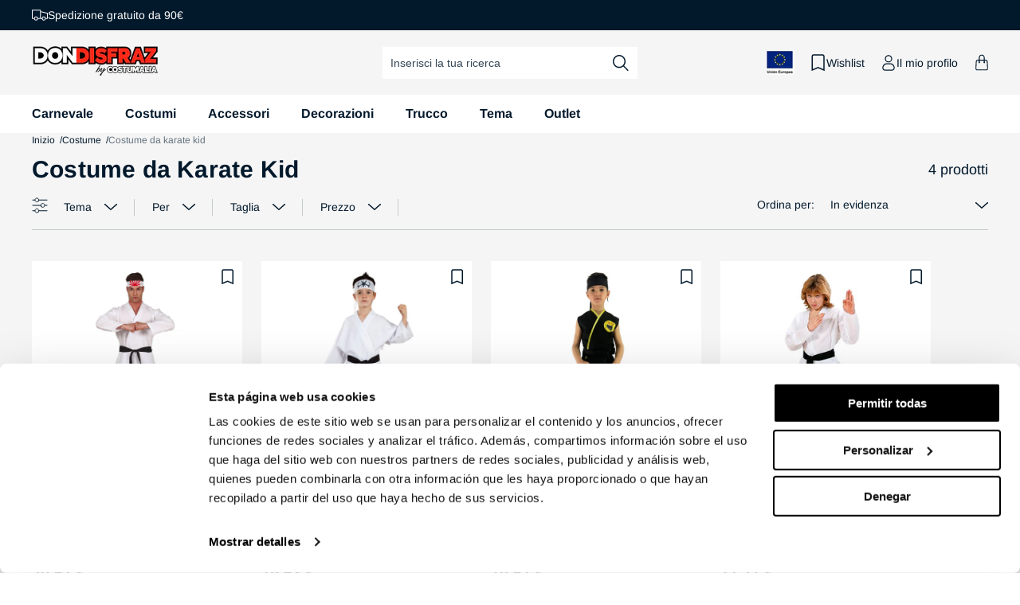

--- FILE ---
content_type: text/html; charset=utf-8
request_url: https://it.costumalia.com/collections/costume-karate-kid
body_size: 85488
content:
<!doctype html>

<html class="no-js" lang="it">
 
  <head>
    <script>
    (function(w,d,s,l,i){w[l]=w[l]||[];w[l].push({'gtm.start':
    new Date().getTime(),event:'gtm.js'});var f=d.getElementsByTagName(s)[0],
    j=d.createElement(s),dl=l!='dataLayer'?'&l='+l:'';j.async=true;j.src=
    'https://www.googletagmanager.com/gtm.js?id='+i+dl;f.parentNode.insertBefore(j,f);
    })(window,document,'script','dataLayer', 'GTM-MSZFNRJ');
    </script>

    <!-- BEGIN MerchantWidget Code -->
<script id='merchantWidgetScript' src="//www.gstatic.com/shopping/merchant/merchantwidget.js" defer></script>
<script type="text/javascript">
    merchantWidgetScript.addEventListener('load', function () {
    merchantwidget.start({
        position: 'LEFT_BOTTOM',
        sideMargin: 21,
        bottomMargin: 33,
        mobileSideMargin: 11,
        mobileBottomMargin: 19        
    });
    });
</script>
<!-- END MerchantWidget Code -->


    <meta charset="utf-8">
    <meta http-equiv="X-UA-Compatible" content="IE=edge">
    <meta name="viewport" content="width=device-width,initial-scale=1">
    <meta name="theme-color" content="">
        
          <link rel="canonical" href="https://it.costumalia.com/collections/costume-karate-kid" />
        
      
<link rel="preconnect" href="https://cdn.shopify.com" crossorigin><link rel="icon" type="image/png" href="//it.costumalia.com/cdn/shop/files/favicon.png?crop=center&height=32&v=1681735967&width=32"><link rel="preconnect" href="https://fonts.shopifycdn.com" crossorigin><title>
      Costumi da Karate Kid I Costumalia
 | Don Disfraz</title>

    
      <meta name="description" content="Costume da Karate Kid. A casa tua in 24/48 ore e Reso Garantito. Costumi a partire da 9,95€. Stai cercando un Costume da Karate Kid? Costumalia!">
    

    

<meta property="og:site_name" content="Don Disfraz">
<meta property="og:url" content="https://it.costumalia.com/collections/costume-karate-kid">
<meta property="og:title" content="Costumi da Karate Kid I Costumalia">
<meta property="og:type" content="website">
<meta property="og:description" content="Costume da Karate Kid. A casa tua in 24/48 ore e Reso Garantito. Costumi a partire da 9,95€. Stai cercando un Costume da Karate Kid? Costumalia!"><meta property="og:image" content="http://it.costumalia.com/cdn/shop/collections/0276-00.jpg?v=1754300958">
  <meta property="og:image:secure_url" content="https://it.costumalia.com/cdn/shop/collections/0276-00.jpg?v=1754300958">
  <meta property="og:image:width" content="800">
  <meta property="og:image:height" content="1200"><meta name="twitter:card" content="summary_large_image">
<meta name="twitter:title" content="Costumi da Karate Kid I Costumalia">
<meta name="twitter:description" content="Costume da Karate Kid. A casa tua in 24/48 ore e Reso Garantito. Costumi a partire da 9,95€. Stai cercando un Costume da Karate Kid? Costumalia!">

    


  

  

  

  

  

  

  

  

  

  

  

  

  

  

    
    

    <script src="//it.costumalia.com/cdn/shop/t/3/assets/constants.js?v=95358004781563950421680591100" defer="defer"></script>
    <script src="//it.costumalia.com/cdn/shop/t/3/assets/pubsub.js?v=2921868252632587581680591099" defer="defer"></script>
    <script src="//it.costumalia.com/cdn/shop/t/3/assets/global.js?v=70005826760900780611764844271" defer="defer"></script>

    <script>window.market = "it"</script>
    <script src="//it.costumalia.com/cdn/shop/t/3/assets/fik.js?v=59775084603543714861747677600" defer="defer"></script><script>window.performance && window.performance.mark && window.performance.mark('shopify.content_for_header.start');</script><meta name="facebook-domain-verification" content="1l93eb9gsjpcsss2d57f4n3cwzv1v5">
<meta id="shopify-digital-wallet" name="shopify-digital-wallet" content="/72455389480/digital_wallets/dialog">
<meta name="shopify-checkout-api-token" content="264cdc95689e9ac797f6a62bdea57a9d">
<meta id="in-context-paypal-metadata" data-shop-id="72455389480" data-venmo-supported="false" data-environment="production" data-locale="it_IT" data-paypal-v4="true" data-currency="EUR">
<link rel="alternate" type="application/atom+xml" title="Feed" href="/collections/costume-karate-kid.atom" />
<link rel="alternate" hreflang="x-default" href="https://www.dondisfraz.com/collections/disfraz-karate-kid">
<link rel="alternate" hreflang="fr-BE" href="https://be.costumalia.com/collections/deguisement-karate-kid">
<link rel="alternate" hreflang="de-AT" href="https://de.costumalia.com/collections/karate-kid-kostum">
<link rel="alternate" hreflang="de-CH" href="https://de.costumalia.com/collections/karate-kid-kostum">
<link rel="alternate" hreflang="de-DE" href="https://de.costumalia.com/collections/karate-kid-kostum">
<link rel="alternate" hreflang="de-NL" href="https://de.costumalia.com/collections/karate-kid-kostum">
<link rel="alternate" hreflang="de-SI" href="https://de.costumalia.com/collections/karate-kid-kostum">
<link rel="alternate" hreflang="fr-FR" href="https://fr.costumalia.com/collections/deguisement-karate-kid">
<link rel="alternate" hreflang="fr-LU" href="https://fr.costumalia.com/collections/deguisement-karate-kid">
<link rel="alternate" hreflang="fr-MC" href="https://fr.costumalia.com/collections/deguisement-karate-kid">
<link rel="alternate" hreflang="it-IT" href="https://it.costumalia.com/collections/costume-karate-kid">
<link rel="alternate" hreflang="pt-PT" href="https://pt.costumalia.com/collections/fato-karate-kid">
<link rel="alternate" hreflang="es-ES" href="https://www.dondisfraz.com/collections/disfraz-karate-kid">
<link rel="alternate" type="application/json+oembed" href="https://it.costumalia.com/collections/costume-karate-kid.oembed">
<script async="async" src="/checkouts/internal/preloads.js?locale=it-IT"></script>
<link rel="preconnect" href="https://shop.app" crossorigin="anonymous">
<script async="async" src="https://shop.app/checkouts/internal/preloads.js?locale=it-IT&shop_id=72455389480" crossorigin="anonymous"></script>
<script id="apple-pay-shop-capabilities" type="application/json">{"shopId":72455389480,"countryCode":"ES","currencyCode":"EUR","merchantCapabilities":["supports3DS"],"merchantId":"gid:\/\/shopify\/Shop\/72455389480","merchantName":"Costumalia - Don Disfraz","requiredBillingContactFields":["postalAddress","email","phone"],"requiredShippingContactFields":["postalAddress","email","phone"],"shippingType":"shipping","supportedNetworks":["visa","maestro","masterCard"],"total":{"type":"pending","label":"Costumalia - Don Disfraz","amount":"1.00"},"shopifyPaymentsEnabled":true,"supportsSubscriptions":true}</script>
<script id="shopify-features" type="application/json">{"accessToken":"264cdc95689e9ac797f6a62bdea57a9d","betas":["rich-media-storefront-analytics"],"domain":"it.costumalia.com","predictiveSearch":true,"shopId":72455389480,"locale":"it"}</script>
<script>var Shopify = Shopify || {};
Shopify.shop = "don-disfraz.myshopify.com";
Shopify.locale = "it";
Shopify.currency = {"active":"EUR","rate":"1.0"};
Shopify.country = "IT";
Shopify.theme = {"name":"theme-don-disfraz\/main","id":146849366312,"schema_name":"Dawn","schema_version":"9.0.0","theme_store_id":null,"role":"main"};
Shopify.theme.handle = "null";
Shopify.theme.style = {"id":null,"handle":null};
Shopify.cdnHost = "it.costumalia.com/cdn";
Shopify.routes = Shopify.routes || {};
Shopify.routes.root = "/";</script>
<script type="module">!function(o){(o.Shopify=o.Shopify||{}).modules=!0}(window);</script>
<script>!function(o){function n(){var o=[];function n(){o.push(Array.prototype.slice.apply(arguments))}return n.q=o,n}var t=o.Shopify=o.Shopify||{};t.loadFeatures=n(),t.autoloadFeatures=n()}(window);</script>
<script>
  window.ShopifyPay = window.ShopifyPay || {};
  window.ShopifyPay.apiHost = "shop.app\/pay";
  window.ShopifyPay.redirectState = null;
</script>
<script id="shop-js-analytics" type="application/json">{"pageType":"collection"}</script>
<script defer="defer" async type="module" src="//it.costumalia.com/cdn/shopifycloud/shop-js/modules/v2/client.init-shop-cart-sync_DQIcCFLZ.it.esm.js"></script>
<script defer="defer" async type="module" src="//it.costumalia.com/cdn/shopifycloud/shop-js/modules/v2/chunk.common_BYLi5q0m.esm.js"></script>
<script type="module">
  await import("//it.costumalia.com/cdn/shopifycloud/shop-js/modules/v2/client.init-shop-cart-sync_DQIcCFLZ.it.esm.js");
await import("//it.costumalia.com/cdn/shopifycloud/shop-js/modules/v2/chunk.common_BYLi5q0m.esm.js");

  window.Shopify.SignInWithShop?.initShopCartSync?.({"fedCMEnabled":true,"windoidEnabled":true});

</script>
<script>
  window.Shopify = window.Shopify || {};
  if (!window.Shopify.featureAssets) window.Shopify.featureAssets = {};
  window.Shopify.featureAssets['shop-js'] = {"shop-cart-sync":["modules/v2/client.shop-cart-sync_CZl5mG_u.it.esm.js","modules/v2/chunk.common_BYLi5q0m.esm.js"],"init-fed-cm":["modules/v2/client.init-fed-cm_CBxtZrxg.it.esm.js","modules/v2/chunk.common_BYLi5q0m.esm.js"],"shop-button":["modules/v2/client.shop-button_ByfqkYDY.it.esm.js","modules/v2/chunk.common_BYLi5q0m.esm.js"],"shop-cash-offers":["modules/v2/client.shop-cash-offers_stx9RVL8.it.esm.js","modules/v2/chunk.common_BYLi5q0m.esm.js","modules/v2/chunk.modal_9bWcvmUU.esm.js"],"init-windoid":["modules/v2/client.init-windoid_DqmADOHy.it.esm.js","modules/v2/chunk.common_BYLi5q0m.esm.js"],"init-shop-email-lookup-coordinator":["modules/v2/client.init-shop-email-lookup-coordinator_Po4-2zNR.it.esm.js","modules/v2/chunk.common_BYLi5q0m.esm.js"],"shop-toast-manager":["modules/v2/client.shop-toast-manager_DHXyfGC3.it.esm.js","modules/v2/chunk.common_BYLi5q0m.esm.js"],"shop-login-button":["modules/v2/client.shop-login-button_MJmbO2R1.it.esm.js","modules/v2/chunk.common_BYLi5q0m.esm.js","modules/v2/chunk.modal_9bWcvmUU.esm.js"],"avatar":["modules/v2/client.avatar_BTnouDA3.it.esm.js"],"pay-button":["modules/v2/client.pay-button_rrOf3zEi.it.esm.js","modules/v2/chunk.common_BYLi5q0m.esm.js"],"init-shop-cart-sync":["modules/v2/client.init-shop-cart-sync_DQIcCFLZ.it.esm.js","modules/v2/chunk.common_BYLi5q0m.esm.js"],"init-customer-accounts":["modules/v2/client.init-customer-accounts_C1klJByh.it.esm.js","modules/v2/client.shop-login-button_MJmbO2R1.it.esm.js","modules/v2/chunk.common_BYLi5q0m.esm.js","modules/v2/chunk.modal_9bWcvmUU.esm.js"],"init-shop-for-new-customer-accounts":["modules/v2/client.init-shop-for-new-customer-accounts_oBwlSv5e.it.esm.js","modules/v2/client.shop-login-button_MJmbO2R1.it.esm.js","modules/v2/chunk.common_BYLi5q0m.esm.js","modules/v2/chunk.modal_9bWcvmUU.esm.js"],"init-customer-accounts-sign-up":["modules/v2/client.init-customer-accounts-sign-up_CSjFWgfV.it.esm.js","modules/v2/client.shop-login-button_MJmbO2R1.it.esm.js","modules/v2/chunk.common_BYLi5q0m.esm.js","modules/v2/chunk.modal_9bWcvmUU.esm.js"],"checkout-modal":["modules/v2/client.checkout-modal_DfvW2q5x.it.esm.js","modules/v2/chunk.common_BYLi5q0m.esm.js","modules/v2/chunk.modal_9bWcvmUU.esm.js"],"shop-follow-button":["modules/v2/client.shop-follow-button_BvgASt9f.it.esm.js","modules/v2/chunk.common_BYLi5q0m.esm.js","modules/v2/chunk.modal_9bWcvmUU.esm.js"],"lead-capture":["modules/v2/client.lead-capture_BPF3QT4q.it.esm.js","modules/v2/chunk.common_BYLi5q0m.esm.js","modules/v2/chunk.modal_9bWcvmUU.esm.js"],"shop-login":["modules/v2/client.shop-login_5L2eCxM9.it.esm.js","modules/v2/chunk.common_BYLi5q0m.esm.js","modules/v2/chunk.modal_9bWcvmUU.esm.js"],"payment-terms":["modules/v2/client.payment-terms_p4_Vxuou.it.esm.js","modules/v2/chunk.common_BYLi5q0m.esm.js","modules/v2/chunk.modal_9bWcvmUU.esm.js"]};
</script>
<script>(function() {
  var isLoaded = false;
  function asyncLoad() {
    if (isLoaded) return;
    isLoaded = true;
    var urls = ["https:\/\/tseish-app.connect.trustedshops.com\/esc.js?apiBaseUrl=aHR0cHM6Ly90c2Vpc2gtYXBwLmNvbm5lY3QudHJ1c3RlZHNob3BzLmNvbQ==\u0026instanceId=ZG9uLWRpc2ZyYXoubXlzaG9waWZ5LmNvbQ==\u0026shop=don-disfraz.myshopify.com","\/\/backinstock.useamp.com\/widget\/77258_1768461171.js?category=bis\u0026v=6\u0026shop=don-disfraz.myshopify.com"];
    for (var i = 0; i < urls.length; i++) {
      var s = document.createElement('script');
      s.type = 'text/javascript';
      s.async = true;
      s.src = urls[i];
      var x = document.getElementsByTagName('script')[0];
      x.parentNode.insertBefore(s, x);
    }
  };
  if(window.attachEvent) {
    window.attachEvent('onload', asyncLoad);
  } else {
    window.addEventListener('load', asyncLoad, false);
  }
})();</script>
<script id="__st">var __st={"a":72455389480,"offset":3600,"reqid":"644509f0-0243-48da-b347-bb51f8bc8af3-1768544201","pageurl":"it.costumalia.com\/collections\/costume-karate-kid","u":"d2957d2b336c","p":"collection","rtyp":"collection","rid":602211909956};</script>
<script>window.ShopifyPaypalV4VisibilityTracking = true;</script>
<script id="captcha-bootstrap">!function(){'use strict';const t='contact',e='account',n='new_comment',o=[[t,t],['blogs',n],['comments',n],[t,'customer']],c=[[e,'customer_login'],[e,'guest_login'],[e,'recover_customer_password'],[e,'create_customer']],r=t=>t.map((([t,e])=>`form[action*='/${t}']:not([data-nocaptcha='true']) input[name='form_type'][value='${e}']`)).join(','),a=t=>()=>t?[...document.querySelectorAll(t)].map((t=>t.form)):[];function s(){const t=[...o],e=r(t);return a(e)}const i='password',u='form_key',d=['recaptcha-v3-token','g-recaptcha-response','h-captcha-response',i],f=()=>{try{return window.sessionStorage}catch{return}},m='__shopify_v',_=t=>t.elements[u];function p(t,e,n=!1){try{const o=window.sessionStorage,c=JSON.parse(o.getItem(e)),{data:r}=function(t){const{data:e,action:n}=t;return t[m]||n?{data:e,action:n}:{data:t,action:n}}(c);for(const[e,n]of Object.entries(r))t.elements[e]&&(t.elements[e].value=n);n&&o.removeItem(e)}catch(o){console.error('form repopulation failed',{error:o})}}const l='form_type',E='cptcha';function T(t){t.dataset[E]=!0}const w=window,h=w.document,L='Shopify',v='ce_forms',y='captcha';let A=!1;((t,e)=>{const n=(g='f06e6c50-85a8-45c8-87d0-21a2b65856fe',I='https://cdn.shopify.com/shopifycloud/storefront-forms-hcaptcha/ce_storefront_forms_captcha_hcaptcha.v1.5.2.iife.js',D={infoText:'Protetto da hCaptcha',privacyText:'Privacy',termsText:'Termini'},(t,e,n)=>{const o=w[L][v],c=o.bindForm;if(c)return c(t,g,e,D).then(n);var r;o.q.push([[t,g,e,D],n]),r=I,A||(h.body.append(Object.assign(h.createElement('script'),{id:'captcha-provider',async:!0,src:r})),A=!0)});var g,I,D;w[L]=w[L]||{},w[L][v]=w[L][v]||{},w[L][v].q=[],w[L][y]=w[L][y]||{},w[L][y].protect=function(t,e){n(t,void 0,e),T(t)},Object.freeze(w[L][y]),function(t,e,n,w,h,L){const[v,y,A,g]=function(t,e,n){const i=e?o:[],u=t?c:[],d=[...i,...u],f=r(d),m=r(i),_=r(d.filter((([t,e])=>n.includes(e))));return[a(f),a(m),a(_),s()]}(w,h,L),I=t=>{const e=t.target;return e instanceof HTMLFormElement?e:e&&e.form},D=t=>v().includes(t);t.addEventListener('submit',(t=>{const e=I(t);if(!e)return;const n=D(e)&&!e.dataset.hcaptchaBound&&!e.dataset.recaptchaBound,o=_(e),c=g().includes(e)&&(!o||!o.value);(n||c)&&t.preventDefault(),c&&!n&&(function(t){try{if(!f())return;!function(t){const e=f();if(!e)return;const n=_(t);if(!n)return;const o=n.value;o&&e.removeItem(o)}(t);const e=Array.from(Array(32),(()=>Math.random().toString(36)[2])).join('');!function(t,e){_(t)||t.append(Object.assign(document.createElement('input'),{type:'hidden',name:u})),t.elements[u].value=e}(t,e),function(t,e){const n=f();if(!n)return;const o=[...t.querySelectorAll(`input[type='${i}']`)].map((({name:t})=>t)),c=[...d,...o],r={};for(const[a,s]of new FormData(t).entries())c.includes(a)||(r[a]=s);n.setItem(e,JSON.stringify({[m]:1,action:t.action,data:r}))}(t,e)}catch(e){console.error('failed to persist form',e)}}(e),e.submit())}));const S=(t,e)=>{t&&!t.dataset[E]&&(n(t,e.some((e=>e===t))),T(t))};for(const o of['focusin','change'])t.addEventListener(o,(t=>{const e=I(t);D(e)&&S(e,y())}));const B=e.get('form_key'),M=e.get(l),P=B&&M;t.addEventListener('DOMContentLoaded',(()=>{const t=y();if(P)for(const e of t)e.elements[l].value===M&&p(e,B);[...new Set([...A(),...v().filter((t=>'true'===t.dataset.shopifyCaptcha))])].forEach((e=>S(e,t)))}))}(h,new URLSearchParams(w.location.search),n,t,e,['guest_login'])})(!0,!0)}();</script>
<script integrity="sha256-4kQ18oKyAcykRKYeNunJcIwy7WH5gtpwJnB7kiuLZ1E=" data-source-attribution="shopify.loadfeatures" defer="defer" src="//it.costumalia.com/cdn/shopifycloud/storefront/assets/storefront/load_feature-a0a9edcb.js" crossorigin="anonymous"></script>
<script crossorigin="anonymous" defer="defer" src="//it.costumalia.com/cdn/shopifycloud/storefront/assets/shopify_pay/storefront-65b4c6d7.js?v=20250812"></script>
<script data-source-attribution="shopify.dynamic_checkout.dynamic.init">var Shopify=Shopify||{};Shopify.PaymentButton=Shopify.PaymentButton||{isStorefrontPortableWallets:!0,init:function(){window.Shopify.PaymentButton.init=function(){};var t=document.createElement("script");t.src="https://it.costumalia.com/cdn/shopifycloud/portable-wallets/latest/portable-wallets.it.js",t.type="module",document.head.appendChild(t)}};
</script>
<script data-source-attribution="shopify.dynamic_checkout.buyer_consent">
  function portableWalletsHideBuyerConsent(e){var t=document.getElementById("shopify-buyer-consent"),n=document.getElementById("shopify-subscription-policy-button");t&&n&&(t.classList.add("hidden"),t.setAttribute("aria-hidden","true"),n.removeEventListener("click",e))}function portableWalletsShowBuyerConsent(e){var t=document.getElementById("shopify-buyer-consent"),n=document.getElementById("shopify-subscription-policy-button");t&&n&&(t.classList.remove("hidden"),t.removeAttribute("aria-hidden"),n.addEventListener("click",e))}window.Shopify?.PaymentButton&&(window.Shopify.PaymentButton.hideBuyerConsent=portableWalletsHideBuyerConsent,window.Shopify.PaymentButton.showBuyerConsent=portableWalletsShowBuyerConsent);
</script>
<script data-source-attribution="shopify.dynamic_checkout.cart.bootstrap">document.addEventListener("DOMContentLoaded",(function(){function t(){return document.querySelector("shopify-accelerated-checkout-cart, shopify-accelerated-checkout")}if(t())Shopify.PaymentButton.init();else{new MutationObserver((function(e,n){t()&&(Shopify.PaymentButton.init(),n.disconnect())})).observe(document.body,{childList:!0,subtree:!0})}}));
</script>
<script id='scb4127' type='text/javascript' async='' src='https://it.costumalia.com/cdn/shopifycloud/privacy-banner/storefront-banner.js'></script><link id="shopify-accelerated-checkout-styles" rel="stylesheet" media="screen" href="https://it.costumalia.com/cdn/shopifycloud/portable-wallets/latest/accelerated-checkout-backwards-compat.css" crossorigin="anonymous">
<style id="shopify-accelerated-checkout-cart">
        #shopify-buyer-consent {
  margin-top: 1em;
  display: inline-block;
  width: 100%;
}

#shopify-buyer-consent.hidden {
  display: none;
}

#shopify-subscription-policy-button {
  background: none;
  border: none;
  padding: 0;
  text-decoration: underline;
  font-size: inherit;
  cursor: pointer;
}

#shopify-subscription-policy-button::before {
  box-shadow: none;
}

      </style>
<script id="sections-script" data-sections="header" defer="defer" src="//it.costumalia.com/cdn/shop/t/3/compiled_assets/scripts.js?30524"></script>
<script>window.performance && window.performance.mark && window.performance.mark('shopify.content_for_header.end');</script>


    <style data-shopify>
      @font-face {
  font-family: Arimo;
  font-weight: 400;
  font-style: normal;
  font-display: swap;
  src: url("//it.costumalia.com/cdn/fonts/arimo/arimo_n4.a7efb558ca22d2002248bbe6f302a98edee38e35.woff2") format("woff2"),
       url("//it.costumalia.com/cdn/fonts/arimo/arimo_n4.0da809f7d1d5ede2a73be7094ac00741efdb6387.woff") format("woff");
}

      @font-face {
  font-family: Arimo;
  font-weight: 700;
  font-style: normal;
  font-display: swap;
  src: url("//it.costumalia.com/cdn/fonts/arimo/arimo_n7.1d2d0638e6a1228d86beb0e10006e3280ccb2d04.woff2") format("woff2"),
       url("//it.costumalia.com/cdn/fonts/arimo/arimo_n7.f4b9139e8eac4a17b38b8707044c20f54c3be479.woff") format("woff");
}

      @font-face {
  font-family: Arimo;
  font-weight: 400;
  font-style: italic;
  font-display: swap;
  src: url("//it.costumalia.com/cdn/fonts/arimo/arimo_i4.438ddb21a1b98c7230698d70dc1a21df235701b2.woff2") format("woff2"),
       url("//it.costumalia.com/cdn/fonts/arimo/arimo_i4.0e1908a0dc1ec32fabb5a03a0c9ee2083f82e3d7.woff") format("woff");
}

      @font-face {
  font-family: Arimo;
  font-weight: 700;
  font-style: italic;
  font-display: swap;
  src: url("//it.costumalia.com/cdn/fonts/arimo/arimo_i7.b9f09537c29041ec8d51f8cdb7c9b8e4f1f82cb1.woff2") format("woff2"),
       url("//it.costumalia.com/cdn/fonts/arimo/arimo_i7.ec659fc855f754fd0b1bd052e606bba1058f73da.woff") format("woff");
}

      @font-face {
  font-family: Arimo;
  font-weight: 400;
  font-style: normal;
  font-display: swap;
  src: url("//it.costumalia.com/cdn/fonts/arimo/arimo_n4.a7efb558ca22d2002248bbe6f302a98edee38e35.woff2") format("woff2"),
       url("//it.costumalia.com/cdn/fonts/arimo/arimo_n4.0da809f7d1d5ede2a73be7094ac00741efdb6387.woff") format("woff");
}


      :root {
        --font-body-family: Arimo, sans-serif;
        --font-body-style: normal;
        --font-body-weight: 400;
        --font-body-weight-bold: 700;

        --font-heading-family: Arimo, sans-serif;
        --font-heading-style: normal;
        --font-heading-weight: 400;

        --font-body-scale: 1.0;
        --font-heading-scale: 1.0;

        --color-base-text: 2, 25, 44;
        --color-shadow: 2, 25, 44;
        --color-base-background-1: 255, 255, 255;
        --color-base-background-2: 245, 245, 245;
        --color-base-solid-button-labels: 255, 255, 255;
        --color-base-outline-button-labels: 2, 25, 44;
        --color-base-accent-1: 129, 140, 149;
        --color-base-accent-2: 255, 20, 45;
        --color-base-accent-3: 58, 170, 89;
        --color-base-accent-4: 250, 105, 36;
        --color-base-accent-5: 39, 121, 219;
        --payment-terms-background-color: #ffffff;
        
        --color-preorder: #3aaa59;
        --color-gray: 118, 118, 118;
        --gradient-base-background-1: #ffffff;
        --gradient-base-background-2: #f5f5f5;
        --gradient-base-accent-1: #818C95;
        --gradient-base-accent-2: #FF142D;

        --media-padding: px;
        --media-border-opacity: 0.05;
        --media-border-width: 1px;
        --media-radius: 0px;
        --media-shadow-opacity: 0.0;
        --media-shadow-horizontal-offset: 0px;
        --media-shadow-vertical-offset: 4px;
        --media-shadow-blur-radius: 5px;
        --media-shadow-visible: 0;

        --page-width: 160rem;
        --page-width-margin: 0rem;

        --product-card-image-padding: 0.0rem;
        --product-card-corner-radius: 0.0rem;
        --product-card-text-alignment: left;
        --product-card-border-width: 0.0rem;
        --product-card-border-opacity: 0.1;
        --product-card-shadow-opacity: 0.0;
        --product-card-shadow-visible: 0;
        --product-card-shadow-horizontal-offset: 0.0rem;
        --product-card-shadow-vertical-offset: 0.4rem;
        --product-card-shadow-blur-radius: 0.5rem;

        --collection-card-image-padding: 0.0rem;
        --collection-card-corner-radius: 0.0rem;
        --collection-card-text-alignment: left;
        --collection-card-border-width: 0.0rem;
        --collection-card-border-opacity: 0.1;
        --collection-card-shadow-opacity: 0.0;
        --collection-card-shadow-visible: 0;
        --collection-card-shadow-horizontal-offset: 0.0rem;
        --collection-card-shadow-vertical-offset: 0.4rem;
        --collection-card-shadow-blur-radius: 0.5rem;

        --blog-card-image-padding: 0.0rem;
        --blog-card-corner-radius: 0.0rem;
        --blog-card-text-alignment: left;
        --blog-card-border-width: 0.0rem;
        --blog-card-border-opacity: 0.1;
        --blog-card-shadow-opacity: 0.0;
        --blog-card-shadow-visible: 0;
        --blog-card-shadow-horizontal-offset: 0.0rem;
        --blog-card-shadow-vertical-offset: 0.4rem;
        --blog-card-shadow-blur-radius: 0.5rem;

        --badge-corner-radius: 0.2rem;

        --popup-border-width: 1px;
        --popup-border-opacity: 0.1;
        --popup-corner-radius: 0px;
        --popup-shadow-opacity: 0.0;
        --popup-shadow-horizontal-offset: 0px;
        --popup-shadow-vertical-offset: 4px;
        --popup-shadow-blur-radius: 5px;

        --drawer-border-width: 1px;
        --drawer-border-opacity: 0.1;
        --drawer-shadow-opacity: 0.0;
        --drawer-shadow-horizontal-offset: 0px;
        --drawer-shadow-vertical-offset: 4px;
        --drawer-shadow-blur-radius: 5px;

        --spacing-sections-desktop: 0px;
        --spacing-sections-mobile: 0px;

        --grid-desktop-vertical-spacing: 24px;
        --grid-desktop-horizontal-spacing: 24px;
        --grid-mobile-vertical-spacing: 12px;
        --grid-mobile-horizontal-spacing: 12px;

        --text-boxes-border-opacity: 0.1;
        --text-boxes-border-width: 0px;
        --text-boxes-radius: 0px;
        --text-boxes-shadow-opacity: 0.0;
        --text-boxes-shadow-visible: 0;
        --text-boxes-shadow-horizontal-offset: 0px;
        --text-boxes-shadow-vertical-offset: 4px;
        --text-boxes-shadow-blur-radius: 5px;

        --buttons-radius: 2px;
        --buttons-radius-outset: 3px;
        --buttons-border-width: 1px;
        --buttons-border-opacity: 1.0;
        --buttons-shadow-opacity: 0.0;
        --buttons-shadow-visible: 0;
        --buttons-shadow-horizontal-offset: 0px;
        --buttons-shadow-vertical-offset: 4px;
        --buttons-shadow-blur-radius: 5px;
        --buttons-border-offset: 0.3px;

        --inputs-radius: 2px;
        --inputs-border-width: 0px;
        --inputs-border-opacity: 0.55;
        --inputs-shadow-opacity: 0.0;
        --inputs-shadow-horizontal-offset: 0px;
        --inputs-margin-offset: 0px;
        --inputs-shadow-vertical-offset: 4px;
        --inputs-shadow-blur-radius: 5px;
        --inputs-radius-outset: 2px;

        --variant-pills-radius: 2px;
        --variant-pills-border-width: 0px;
        --variant-pills-border-opacity: 0.0;
        --variant-pills-shadow-opacity: 0.0;
        --variant-pills-shadow-horizontal-offset: 0px;
        --variant-pills-shadow-vertical-offset: 0px;
        --variant-pills-shadow-blur-radius: 0px;
      }

      *,
      *::before,
      *::after {
        box-sizing: inherit;
      }

      html {
        box-sizing: border-box;
        font-size: calc(var(--font-body-scale) * 62.5%);
        height: 100%;
      }

      body {
        display: grid;
        grid-template-rows: auto auto 1fr auto;
        grid-template-columns: 100%;
        min-height: 100%;
        margin: 0;
        letter-spacing: 0;
        font-size: calc(var(--font-body-scale) * 1.4rem);
        line-height: calc(var(--font-body-scale) * 1.8rem);
        font-family: var(--font-body-family);
        font-style: var(--font-body-style);
        font-weight: var(--font-body-weight);
        font-display: swap;
        -webkit-font-smoothing: antialiased;
        -moz-osx-font-smoothing: grayscale;
      }
    </style>

    <link href="//it.costumalia.com/cdn/shop/t/3/assets/base.css?v=154654407820246417271765278040" rel="stylesheet" type="text/css" media="all" />
<link rel="preload" as="font" href="//it.costumalia.com/cdn/fonts/arimo/arimo_n4.a7efb558ca22d2002248bbe6f302a98edee38e35.woff2" type="font/woff2" crossorigin><link rel="preload" as="font" href="//it.costumalia.com/cdn/fonts/arimo/arimo_n4.a7efb558ca22d2002248bbe6f302a98edee38e35.woff2" type="font/woff2" crossorigin><script>document.documentElement.className = document.documentElement.className.replace('no-js', 'js');
    if (Shopify.designMode) {
      document.documentElement.classList.add('shopify-design-mode');
    }
    </script>
    <!-- Begin eTrusted bootstrap tag -->
    <script src="https://integrations.etrusted.com/applications/widget.js/v2" async defer></script>
    <!-- End eTrusted bootstrap tag -->
  
    <!--DOOFINDER-SHOPIFY-->
    
    <!--/DOOFINDER-SHOPIFY-->
  
  <!-- BEGIN app block: shopify://apps/klaviyo-email-marketing-sms/blocks/klaviyo-onsite-embed/2632fe16-c075-4321-a88b-50b567f42507 -->












  <script async src="https://static.klaviyo.com/onsite/js/Vskxw9/klaviyo.js?company_id=Vskxw9"></script>
  <script>!function(){if(!window.klaviyo){window._klOnsite=window._klOnsite||[];try{window.klaviyo=new Proxy({},{get:function(n,i){return"push"===i?function(){var n;(n=window._klOnsite).push.apply(n,arguments)}:function(){for(var n=arguments.length,o=new Array(n),w=0;w<n;w++)o[w]=arguments[w];var t="function"==typeof o[o.length-1]?o.pop():void 0,e=new Promise((function(n){window._klOnsite.push([i].concat(o,[function(i){t&&t(i),n(i)}]))}));return e}}})}catch(n){window.klaviyo=window.klaviyo||[],window.klaviyo.push=function(){var n;(n=window._klOnsite).push.apply(n,arguments)}}}}();</script>

  




  <script>
    window.klaviyoReviewsProductDesignMode = false
  </script>



  <!-- BEGIN app snippet: customer-hub-data --><script>
  if (!window.customerHub) {
    window.customerHub = {};
  }
  window.customerHub.storefrontRoutes = {
    login: "/account/login?return_url=%2F%23k-hub",
    register: "/account/register?return_url=%2F%23k-hub",
    logout: "/account/logout",
    profile: "/account",
    addresses: "/account/addresses",
  };
  
  window.customerHub.userId = null;
  
  window.customerHub.storeDomain = "don-disfraz.myshopify.com";

  

  
    window.customerHub.storeLocale = {
        currentLanguage: 'it',
        currentCountry: 'IT',
        availableLanguages: [
          
            {
              iso_code: 'it',
              endonym_name: 'Italiano'
            }
          
        ],
        availableCountries: [
          
            {
              iso_code: 'AD',
              name: 'Andorra',
              currency_code: 'EUR'
            },
          
            {
              iso_code: 'AT',
              name: 'Austria',
              currency_code: 'EUR'
            },
          
            {
              iso_code: 'BE',
              name: 'Belgio',
              currency_code: 'EUR'
            },
          
            {
              iso_code: 'FR',
              name: 'Francia',
              currency_code: 'EUR'
            },
          
            {
              iso_code: 'DE',
              name: 'Germania',
              currency_code: 'EUR'
            },
          
            {
              iso_code: 'IE',
              name: 'Irlanda',
              currency_code: 'EUR'
            },
          
            {
              iso_code: 'IT',
              name: 'Italia',
              currency_code: 'EUR'
            },
          
            {
              iso_code: 'LU',
              name: 'Lussemburgo',
              currency_code: 'EUR'
            },
          
            {
              iso_code: 'MC',
              name: 'Monaco',
              currency_code: 'EUR'
            },
          
            {
              iso_code: 'NL',
              name: 'Paesi Bassi',
              currency_code: 'EUR'
            },
          
            {
              iso_code: 'PT',
              name: 'Portogallo',
              currency_code: 'EUR'
            },
          
            {
              iso_code: 'SI',
              name: 'Slovenia',
              currency_code: 'EUR'
            },
          
            {
              iso_code: 'ES',
              name: 'Spagna',
              currency_code: 'EUR'
            },
          
            {
              iso_code: 'CH',
              name: 'Svizzera',
              currency_code: 'EUR'
            }
          
        ]
    };
  
</script>
<!-- END app snippet -->





<!-- END app block --><!-- BEGIN app block: shopify://apps/oxi-social-login/blocks/social-login-embed/24ad60bc-8f09-42fa-807e-e5eda0fdae17 -->


<script>
    
        var vt = 763256;
    
        var oxi_data_scheme = 'light';
        if (document.querySelector('html').hasAttribute('data-scheme')) {
            oxi_data_scheme = document.querySelector('html').getAttribute('data-scheme');
        }
    function wfete(selector) {
    return new Promise(resolve => {
    if (document.querySelector(selector)) {
      return resolve(document.querySelector(selector));
    }

    const observer = new MutationObserver(() => {
      if (document.querySelector(selector)) {
        resolve(document.querySelector(selector));
        observer.disconnect();
      }
    });

    observer.observe(document.body, {
      subtree: true,
      childList: true,
    });
    });
  }
  async function oxi_init() {
    const data = await getOConfig();
  }
  function getOConfig() {
    var script = document.createElement('script');
    script.src = '//social-login.oxiapps.com/init.json?shop=don-disfraz.myshopify.com&vt='+vt+'&callback=jQuery111004090950169811405_1543664809199';
    script.setAttribute('rel','nofollow');
    document.head.appendChild(script);
  }
  function jQuery111004090950169811405_1543664809199(p) {
        var shop_locale = "";
        if (typeof Shopify !== 'undefined' && typeof Shopify.locale !== 'undefined') {
            shop_locale = "&locale="+Shopify.locale;
    }
    if (p.m == "1") {
      if (typeof oxi_initialized === 'undefined') {
        var oxi_initialized = true;
        //vt = parseInt(p.v);
        vt = parseInt(vt);

                var elem = document.createElement("link");
                elem.setAttribute("type", "text/css");
                elem.setAttribute("rel", "stylesheet");
                elem.setAttribute("href", "https://cdn.shopify.com/extensions/019a9bbf-e6d9-7768-bf83-c108720b519c/embedded-social-login-54/assets/remodal.css");
                document.getElementsByTagName("head")[0].appendChild(elem);


        var newScript = document.createElement('script');
        newScript.type = 'text/javascript';
        newScript.src = 'https://cdn.shopify.com/extensions/019a9bbf-e6d9-7768-bf83-c108720b519c/embedded-social-login-54/assets/osl.min.js';
        document.getElementsByTagName('head')[0].appendChild(newScript);
      }
    } else {
      const intervalID = setInterval(() => {
        if (document.querySelector('body')) {
            clearInterval(intervalID);

            opa = ['form[action*="account/login"]', 'form[action$="account"]'];
            opa.forEach(e => {
                wfete(e).then(element => {
                    if (typeof oxi_initialized === 'undefined') {
                        var oxi_initialized = true;
                        console.log("Oxi Social Login Initialized");
                        if (p.i == 'y') {
                            var list = document.querySelectorAll(e);
                            var oxi_list_length = 0;
                            if (list.length > 0) {
                                //oxi_list_length = 3;
                                oxi_list_length = list.length;
                            }
                            for(var osli1 = 0; osli1 < oxi_list_length; osli1++) {
                                if (list[osli1].querySelector('[value="guest_login"]')) {
                                } else {
                                if ( list[osli1].querySelectorAll('.oxi-social-login').length <= 0 && list[osli1].querySelectorAll('.oxi_social_wrapper').length <= 0 ) {
                                    var osl_checkout_url = '';
                                    if (list[osli1].querySelector('[name="checkout_url"]') !== null) {
                                        osl_checkout_url = '&osl_checkout_url='+list[osli1].querySelector('[name="checkout_url"]').value;
                                    }
                                    osl_checkout_url = osl_checkout_url.replace(/<[^>]*>/g, '').trim();
                                    list[osli1].insertAdjacentHTML(p.p, '<div class="oxi_social_wrapper" style="'+p.c+'"><iframe id="social_login_frame" class="social_login_frame" title="Social Login" src="https://social-login.oxiapps.com/widget?site='+p.s+'&vt='+vt+shop_locale+osl_checkout_url+'&scheme='+oxi_data_scheme+'" style="width:100%;max-width:100%;padding-top:0px;margin-bottom:5px;border:0px;height:'+p.h+'px;" scrolling=no></iframe></div>');
                                }
                                }
                            }
                        }
                    }
                });
            });

            wfete('#oxi-social-login').then(element => {
                document.getElementById('oxi-social-login').innerHTML="<iframe id='social_login_frame' class='social_login_frame' title='Social Login' src='https://social-login.oxiapps.com/widget?site="+p.s+"&vt="+vt+shop_locale+"&scheme="+oxi_data_scheme+"' style='width:100%;max-width:100%;padding-top:0px;margin-bottom:5px;border:0px;height:"+p.h+"px;' scrolling=no></iframe>";
            });
            wfete('.oxi-social-login').then(element => {
                var oxi_elms = document.querySelectorAll(".oxi-social-login");
                oxi_elms.forEach((oxi_elm) => {
                            oxi_elm.innerHTML="<iframe id='social_login_frame' class='social_login_frame' title='Social Login' src='https://social-login.oxiapps.com/widget?site="+p.s+"&vt="+vt+shop_locale+"&scheme="+oxi_data_scheme+"' style='width:100%;max-width:100%;padding-top:0px;margin-bottom:5px;border:0px;height:"+p.h+"px;' scrolling=no></iframe>";
                });
            });
        }
      }, 100);
    }

    var o_resized = false;
    var oxi_response = function(event) {
      if (event.origin+'/'=="https://social-login.oxiapps.com/") {
                if (event.data.action == "loaded") {
                    event.source.postMessage({
                        action:'getParentUrl',parentUrl: window.location.href+''
                    },"*");
                }

        var message = event.data+'';
        var key = message.split(':')[0];
        var value = message.split(':')[1];
        if (key=="height") {
          var oxi_iframe = document.getElementById('social_login_frame');
          if (oxi_iframe && !o_resized) {
            o_resized = true;
            oxi_iframe.style.height = value + "px";
          }
        }
      }
    };
    if (window.addEventListener) {
      window.addEventListener('message', oxi_response, false);
    } else {
      window.attachEvent("onmessage", oxi_response);
    }
  }
  oxi_init();
</script>


<!-- END app block --><!-- BEGIN app block: shopify://apps/doofinder-search-discovery/blocks/doofinder-script/1abc6bc6-ff36-4a37-9034-effae4a47cf6 -->
  <script>
    (function(w, k) {w[k] = window[k] || function () { (window[k].q = window[k].q || []).push(arguments) }})(window, "doofinderApp")
    var dfKvCustomerEmail = "";

    doofinderApp("config", "currency", Shopify.currency.active);
    doofinderApp("config", "language", Shopify.locale);
    var context = Shopify.country;
    
    doofinderApp("config", "priceName", context);
    localStorage.setItem("shopify-language", Shopify.locale);

    doofinderApp("init", "layer", {
      params:{
        "":{
          exclude: {
            not_published_in: [context]
          }
        },
        "product":{
          exclude: {
            not_published_in: [context]
          }
        }
      }
    });
  </script>

  <script src="https://eu1-config.doofinder.com/2.x/4eeb8479-d57f-4564-a5f9-218b117241e8.js" async></script>



<!-- END app block --><script src="https://cdn.shopify.com/extensions/cfc76123-b24f-4e9a-a1dc-585518796af7/forms-2294/assets/shopify-forms-loader.js" type="text/javascript" defer="defer"></script>
<script src="https://cdn.shopify.com/extensions/019ba2a8-ed65-7a70-888b-d2b0a44d500b/orbe-1-414/assets/orbe.min.js" type="text/javascript" defer="defer"></script>
<link href="https://cdn.shopify.com/extensions/019ba2a8-ed65-7a70-888b-d2b0a44d500b/orbe-1-414/assets/md-app-modal.min.css" rel="stylesheet" type="text/css" media="all">
<link href="https://monorail-edge.shopifysvc.com" rel="dns-prefetch">
<script>(function(){if ("sendBeacon" in navigator && "performance" in window) {try {var session_token_from_headers = performance.getEntriesByType('navigation')[0].serverTiming.find(x => x.name == '_s').description;} catch {var session_token_from_headers = undefined;}var session_cookie_matches = document.cookie.match(/_shopify_s=([^;]*)/);var session_token_from_cookie = session_cookie_matches && session_cookie_matches.length === 2 ? session_cookie_matches[1] : "";var session_token = session_token_from_headers || session_token_from_cookie || "";function handle_abandonment_event(e) {var entries = performance.getEntries().filter(function(entry) {return /monorail-edge.shopifysvc.com/.test(entry.name);});if (!window.abandonment_tracked && entries.length === 0) {window.abandonment_tracked = true;var currentMs = Date.now();var navigation_start = performance.timing.navigationStart;var payload = {shop_id: 72455389480,url: window.location.href,navigation_start,duration: currentMs - navigation_start,session_token,page_type: "collection"};window.navigator.sendBeacon("https://monorail-edge.shopifysvc.com/v1/produce", JSON.stringify({schema_id: "online_store_buyer_site_abandonment/1.1",payload: payload,metadata: {event_created_at_ms: currentMs,event_sent_at_ms: currentMs}}));}}window.addEventListener('pagehide', handle_abandonment_event);}}());</script>
<script id="web-pixels-manager-setup">(function e(e,d,r,n,o){if(void 0===o&&(o={}),!Boolean(null===(a=null===(i=window.Shopify)||void 0===i?void 0:i.analytics)||void 0===a?void 0:a.replayQueue)){var i,a;window.Shopify=window.Shopify||{};var t=window.Shopify;t.analytics=t.analytics||{};var s=t.analytics;s.replayQueue=[],s.publish=function(e,d,r){return s.replayQueue.push([e,d,r]),!0};try{self.performance.mark("wpm:start")}catch(e){}var l=function(){var e={modern:/Edge?\/(1{2}[4-9]|1[2-9]\d|[2-9]\d{2}|\d{4,})\.\d+(\.\d+|)|Firefox\/(1{2}[4-9]|1[2-9]\d|[2-9]\d{2}|\d{4,})\.\d+(\.\d+|)|Chrom(ium|e)\/(9{2}|\d{3,})\.\d+(\.\d+|)|(Maci|X1{2}).+ Version\/(15\.\d+|(1[6-9]|[2-9]\d|\d{3,})\.\d+)([,.]\d+|)( \(\w+\)|)( Mobile\/\w+|) Safari\/|Chrome.+OPR\/(9{2}|\d{3,})\.\d+\.\d+|(CPU[ +]OS|iPhone[ +]OS|CPU[ +]iPhone|CPU IPhone OS|CPU iPad OS)[ +]+(15[._]\d+|(1[6-9]|[2-9]\d|\d{3,})[._]\d+)([._]\d+|)|Android:?[ /-](13[3-9]|1[4-9]\d|[2-9]\d{2}|\d{4,})(\.\d+|)(\.\d+|)|Android.+Firefox\/(13[5-9]|1[4-9]\d|[2-9]\d{2}|\d{4,})\.\d+(\.\d+|)|Android.+Chrom(ium|e)\/(13[3-9]|1[4-9]\d|[2-9]\d{2}|\d{4,})\.\d+(\.\d+|)|SamsungBrowser\/([2-9]\d|\d{3,})\.\d+/,legacy:/Edge?\/(1[6-9]|[2-9]\d|\d{3,})\.\d+(\.\d+|)|Firefox\/(5[4-9]|[6-9]\d|\d{3,})\.\d+(\.\d+|)|Chrom(ium|e)\/(5[1-9]|[6-9]\d|\d{3,})\.\d+(\.\d+|)([\d.]+$|.*Safari\/(?![\d.]+ Edge\/[\d.]+$))|(Maci|X1{2}).+ Version\/(10\.\d+|(1[1-9]|[2-9]\d|\d{3,})\.\d+)([,.]\d+|)( \(\w+\)|)( Mobile\/\w+|) Safari\/|Chrome.+OPR\/(3[89]|[4-9]\d|\d{3,})\.\d+\.\d+|(CPU[ +]OS|iPhone[ +]OS|CPU[ +]iPhone|CPU IPhone OS|CPU iPad OS)[ +]+(10[._]\d+|(1[1-9]|[2-9]\d|\d{3,})[._]\d+)([._]\d+|)|Android:?[ /-](13[3-9]|1[4-9]\d|[2-9]\d{2}|\d{4,})(\.\d+|)(\.\d+|)|Mobile Safari.+OPR\/([89]\d|\d{3,})\.\d+\.\d+|Android.+Firefox\/(13[5-9]|1[4-9]\d|[2-9]\d{2}|\d{4,})\.\d+(\.\d+|)|Android.+Chrom(ium|e)\/(13[3-9]|1[4-9]\d|[2-9]\d{2}|\d{4,})\.\d+(\.\d+|)|Android.+(UC? ?Browser|UCWEB|U3)[ /]?(15\.([5-9]|\d{2,})|(1[6-9]|[2-9]\d|\d{3,})\.\d+)\.\d+|SamsungBrowser\/(5\.\d+|([6-9]|\d{2,})\.\d+)|Android.+MQ{2}Browser\/(14(\.(9|\d{2,})|)|(1[5-9]|[2-9]\d|\d{3,})(\.\d+|))(\.\d+|)|K[Aa][Ii]OS\/(3\.\d+|([4-9]|\d{2,})\.\d+)(\.\d+|)/},d=e.modern,r=e.legacy,n=navigator.userAgent;return n.match(d)?"modern":n.match(r)?"legacy":"unknown"}(),u="modern"===l?"modern":"legacy",c=(null!=n?n:{modern:"",legacy:""})[u],f=function(e){return[e.baseUrl,"/wpm","/b",e.hashVersion,"modern"===e.buildTarget?"m":"l",".js"].join("")}({baseUrl:d,hashVersion:r,buildTarget:u}),m=function(e){var d=e.version,r=e.bundleTarget,n=e.surface,o=e.pageUrl,i=e.monorailEndpoint;return{emit:function(e){var a=e.status,t=e.errorMsg,s=(new Date).getTime(),l=JSON.stringify({metadata:{event_sent_at_ms:s},events:[{schema_id:"web_pixels_manager_load/3.1",payload:{version:d,bundle_target:r,page_url:o,status:a,surface:n,error_msg:t},metadata:{event_created_at_ms:s}}]});if(!i)return console&&console.warn&&console.warn("[Web Pixels Manager] No Monorail endpoint provided, skipping logging."),!1;try{return self.navigator.sendBeacon.bind(self.navigator)(i,l)}catch(e){}var u=new XMLHttpRequest;try{return u.open("POST",i,!0),u.setRequestHeader("Content-Type","text/plain"),u.send(l),!0}catch(e){return console&&console.warn&&console.warn("[Web Pixels Manager] Got an unhandled error while logging to Monorail."),!1}}}}({version:r,bundleTarget:l,surface:e.surface,pageUrl:self.location.href,monorailEndpoint:e.monorailEndpoint});try{o.browserTarget=l,function(e){var d=e.src,r=e.async,n=void 0===r||r,o=e.onload,i=e.onerror,a=e.sri,t=e.scriptDataAttributes,s=void 0===t?{}:t,l=document.createElement("script"),u=document.querySelector("head"),c=document.querySelector("body");if(l.async=n,l.src=d,a&&(l.integrity=a,l.crossOrigin="anonymous"),s)for(var f in s)if(Object.prototype.hasOwnProperty.call(s,f))try{l.dataset[f]=s[f]}catch(e){}if(o&&l.addEventListener("load",o),i&&l.addEventListener("error",i),u)u.appendChild(l);else{if(!c)throw new Error("Did not find a head or body element to append the script");c.appendChild(l)}}({src:f,async:!0,onload:function(){if(!function(){var e,d;return Boolean(null===(d=null===(e=window.Shopify)||void 0===e?void 0:e.analytics)||void 0===d?void 0:d.initialized)}()){var d=window.webPixelsManager.init(e)||void 0;if(d){var r=window.Shopify.analytics;r.replayQueue.forEach((function(e){var r=e[0],n=e[1],o=e[2];d.publishCustomEvent(r,n,o)})),r.replayQueue=[],r.publish=d.publishCustomEvent,r.visitor=d.visitor,r.initialized=!0}}},onerror:function(){return m.emit({status:"failed",errorMsg:"".concat(f," has failed to load")})},sri:function(e){var d=/^sha384-[A-Za-z0-9+/=]+$/;return"string"==typeof e&&d.test(e)}(c)?c:"",scriptDataAttributes:o}),m.emit({status:"loading"})}catch(e){m.emit({status:"failed",errorMsg:(null==e?void 0:e.message)||"Unknown error"})}}})({shopId: 72455389480,storefrontBaseUrl: "https://www.dondisfraz.com",extensionsBaseUrl: "https://extensions.shopifycdn.com/cdn/shopifycloud/web-pixels-manager",monorailEndpoint: "https://monorail-edge.shopifysvc.com/unstable/produce_batch",surface: "storefront-renderer",enabledBetaFlags: ["2dca8a86"],webPixelsConfigList: [{"id":"2689401156","configuration":"{\"accountID\":\"Vskxw9\",\"webPixelConfig\":\"eyJlbmFibGVBZGRlZFRvQ2FydEV2ZW50cyI6IHRydWV9\"}","eventPayloadVersion":"v1","runtimeContext":"STRICT","scriptVersion":"524f6c1ee37bacdca7657a665bdca589","type":"APP","apiClientId":123074,"privacyPurposes":["ANALYTICS","MARKETING"],"dataSharingAdjustments":{"protectedCustomerApprovalScopes":["read_customer_address","read_customer_email","read_customer_name","read_customer_personal_data","read_customer_phone"]}},{"id":"1648755012","configuration":"{\"pixelCode\":\"CUH11T3C77U0PC8I2JQ0\"}","eventPayloadVersion":"v1","runtimeContext":"STRICT","scriptVersion":"22e92c2ad45662f435e4801458fb78cc","type":"APP","apiClientId":4383523,"privacyPurposes":["ANALYTICS","MARKETING","SALE_OF_DATA"],"dataSharingAdjustments":{"protectedCustomerApprovalScopes":["read_customer_address","read_customer_email","read_customer_name","read_customer_personal_data","read_customer_phone"]}},{"id":"635470148","configuration":"{\"accountID\":\"1\",\"installation_id\":\"4eeb8479-d57f-4564-a5f9-218b117241e8\",\"region\":\"eu1\"}","eventPayloadVersion":"v1","runtimeContext":"STRICT","scriptVersion":"2061f8ea39b7d2e31c8b851469aba871","type":"APP","apiClientId":199361,"privacyPurposes":["ANALYTICS","MARKETING","SALE_OF_DATA"],"dataSharingAdjustments":{"protectedCustomerApprovalScopes":["read_customer_personal_data"]}},{"id":"433357124","configuration":"{\"pixel_id\":\"821644789866434\",\"pixel_type\":\"facebook_pixel\",\"metaapp_system_user_token\":\"-\"}","eventPayloadVersion":"v1","runtimeContext":"OPEN","scriptVersion":"ca16bc87fe92b6042fbaa3acc2fbdaa6","type":"APP","apiClientId":2329312,"privacyPurposes":["ANALYTICS","MARKETING","SALE_OF_DATA"],"dataSharingAdjustments":{"protectedCustomerApprovalScopes":["read_customer_address","read_customer_email","read_customer_name","read_customer_personal_data","read_customer_phone"]}},{"id":"249200964","eventPayloadVersion":"1","runtimeContext":"LAX","scriptVersion":"15","type":"CUSTOM","privacyPurposes":[],"name":"ROCKET - Custom Pixels - TEST"},{"id":"250478916","eventPayloadVersion":"1","runtimeContext":"LAX","scriptVersion":"4","type":"CUSTOM","privacyPurposes":[],"name":"Wishlist - GTM-MSZFNRJ"},{"id":"shopify-app-pixel","configuration":"{}","eventPayloadVersion":"v1","runtimeContext":"STRICT","scriptVersion":"0450","apiClientId":"shopify-pixel","type":"APP","privacyPurposes":["ANALYTICS","MARKETING"]},{"id":"shopify-custom-pixel","eventPayloadVersion":"v1","runtimeContext":"LAX","scriptVersion":"0450","apiClientId":"shopify-pixel","type":"CUSTOM","privacyPurposes":["ANALYTICS","MARKETING"]}],isMerchantRequest: false,initData: {"shop":{"name":"Costumalia - Don Disfraz","paymentSettings":{"currencyCode":"EUR"},"myshopifyDomain":"don-disfraz.myshopify.com","countryCode":"ES","storefrontUrl":"https:\/\/it.costumalia.com"},"customer":null,"cart":null,"checkout":null,"productVariants":[],"purchasingCompany":null},},"https://it.costumalia.com/cdn","fcfee988w5aeb613cpc8e4bc33m6693e112",{"modern":"","legacy":""},{"shopId":"72455389480","storefrontBaseUrl":"https:\/\/www.dondisfraz.com","extensionBaseUrl":"https:\/\/extensions.shopifycdn.com\/cdn\/shopifycloud\/web-pixels-manager","surface":"storefront-renderer","enabledBetaFlags":"[\"2dca8a86\"]","isMerchantRequest":"false","hashVersion":"fcfee988w5aeb613cpc8e4bc33m6693e112","publish":"custom","events":"[[\"page_viewed\",{}],[\"collection_viewed\",{\"collection\":{\"id\":\"602211909956\",\"title\":\"Costume da Karate Kid\",\"productVariants\":[{\"price\":{\"amount\":20.67,\"currencyCode\":\"EUR\"},\"product\":{\"title\":\"Costume da Cobra Kai Bianco per adulto\",\"vendor\":\"16234\",\"id\":\"8536305697092\",\"untranslatedTitle\":\"Costume da Cobra Kai Bianco per adulto\",\"url\":\"\/products\/costume-cobra-kai-bianco-adulto\",\"type\":\"Costumi\"},\"id\":\"46705407918404\",\"image\":{\"src\":\"\/\/it.costumalia.com\/cdn\/shop\/products\/disfraz-de-cobra-kai-blanco-adulto_cf19d5a4-99de-4e36-9bcf-70aa23adb760.jpg?v=1686593816\"},\"sku\":\"16234-L\",\"title\":\"L\",\"untranslatedTitle\":\"L\"},{\"price\":{\"amount\":19.63,\"currencyCode\":\"EUR\"},\"product\":{\"title\":\"Costume da Cobra Kai Karateka bambino\",\"vendor\":\"16156\",\"id\":\"8536301437252\",\"untranslatedTitle\":\"Costume da Cobra Kai Karateka bambino\",\"url\":\"\/products\/costume-da-cobra-kai-karateka-bambino\",\"type\":\"Costumi\"},\"id\":\"46705401725252\",\"image\":{\"src\":\"\/\/it.costumalia.com\/cdn\/shop\/products\/disfraz_cobra_kai_blanco-562059.jpg?v=1691654442\"},\"sku\":\"16156-5-7A\",\"title\":\"5-7A\",\"untranslatedTitle\":\"5-7A\"},{\"price\":{\"amount\":19.61,\"currencyCode\":\"EUR\"},\"product\":{\"title\":\"Costume da Cobra Kai Karateka bambino\",\"vendor\":\"16091\",\"id\":\"8536298914116\",\"untranslatedTitle\":\"Costume da Cobra Kai Karateka bambino\",\"url\":\"\/products\/costume-cobra-kai-karateka-bambino\",\"type\":\"Costumi\"},\"id\":\"46705398481220\",\"image\":{\"src\":\"\/\/it.costumalia.com\/cdn\/shop\/products\/cobra_alta-716545.jpg?v=1691654443\"},\"sku\":\"16091-5-7A\",\"title\":\"5-7A\",\"untranslatedTitle\":\"5-7A\"},{\"price\":{\"amount\":17.71,\"currencyCode\":\"EUR\"},\"product\":{\"title\":\"Costume da Karate Kid per bambini\",\"vendor\":\"09082\",\"id\":\"8808819327300\",\"untranslatedTitle\":\"Costume da Karate Kid per bambini\",\"url\":\"\/products\/costume-karate-kid-bambino\",\"type\":\"Costumi\"},\"id\":\"47730470846788\",\"image\":{\"src\":\"\/\/it.costumalia.com\/cdn\/shop\/files\/disfraz-karate-kid-cobra-kai-infantil-680873.jpg?v=1719530546\"},\"sku\":\"09082-5-7A\",\"title\":\"5-7A\",\"untranslatedTitle\":\"5-7A\"}]}}]]"});</script><script>
  window.ShopifyAnalytics = window.ShopifyAnalytics || {};
  window.ShopifyAnalytics.meta = window.ShopifyAnalytics.meta || {};
  window.ShopifyAnalytics.meta.currency = 'EUR';
  var meta = {"products":[{"id":8536305697092,"gid":"gid:\/\/shopify\/Product\/8536305697092","vendor":"16234","type":"Costumi","handle":"costume-cobra-kai-bianco-adulto","variants":[{"id":46705407918404,"price":2067,"name":"Costume da Cobra Kai Bianco per adulto - L","public_title":"L","sku":"16234-L"}],"remote":false},{"id":8536301437252,"gid":"gid:\/\/shopify\/Product\/8536301437252","vendor":"16156","type":"Costumi","handle":"costume-da-cobra-kai-karateka-bambino","variants":[{"id":46705401725252,"price":1963,"name":"Costume da Cobra Kai Karateka bambino - 5-7A","public_title":"5-7A","sku":"16156-5-7A"},{"id":46705401758020,"price":1963,"name":"Costume da Cobra Kai Karateka bambino - 7-9A","public_title":"7-9A","sku":"16156-7-9A"},{"id":46705401692484,"price":1963,"name":"Costume da Cobra Kai Karateka bambino - 11-13A","public_title":"11-13A","sku":"16156-11-13A"}],"remote":false},{"id":8536298914116,"gid":"gid:\/\/shopify\/Product\/8536298914116","vendor":"16091","type":"Costumi","handle":"costume-cobra-kai-karateka-bambino","variants":[{"id":46705398481220,"price":1961,"name":"Costume da Cobra Kai Karateka bambino - 5-7A","public_title":"5-7A","sku":"16091-5-7A"},{"id":46705398513988,"price":1961,"name":"Costume da Cobra Kai Karateka bambino - 7-9A","public_title":"7-9A","sku":"16091-7-9A"},{"id":46705398415684,"price":1961,"name":"Costume da Cobra Kai Karateka bambino - 9-11A","public_title":"9-11A","sku":"16091-9-11A"},{"id":46705398448452,"price":1961,"name":"Costume da Cobra Kai Karateka bambino - 11-13A","public_title":"11-13A","sku":"16091-11-13A"}],"remote":false},{"id":8808819327300,"gid":"gid:\/\/shopify\/Product\/8808819327300","vendor":"09082","type":"Costumi","handle":"costume-karate-kid-bambino","variants":[{"id":47730470846788,"price":1771,"name":"Costume da Karate Kid per bambini - 5-7A","public_title":"5-7A","sku":"09082-5-7A"},{"id":47730470879556,"price":1771,"name":"Costume da Karate Kid per bambini - 8-10A","public_title":"8-10A","sku":"09082-8-10A"},{"id":47730470912324,"price":1771,"name":"Costume da Karate Kid per bambini - 11-13A","public_title":"11-13A","sku":"09082-11-13A"}],"remote":false}],"page":{"pageType":"collection","resourceType":"collection","resourceId":602211909956,"requestId":"644509f0-0243-48da-b347-bb51f8bc8af3-1768544201"}};
  for (var attr in meta) {
    window.ShopifyAnalytics.meta[attr] = meta[attr];
  }
</script>
<script class="analytics">
  (function () {
    var customDocumentWrite = function(content) {
      var jquery = null;

      if (window.jQuery) {
        jquery = window.jQuery;
      } else if (window.Checkout && window.Checkout.$) {
        jquery = window.Checkout.$;
      }

      if (jquery) {
        jquery('body').append(content);
      }
    };

    var hasLoggedConversion = function(token) {
      if (token) {
        return document.cookie.indexOf('loggedConversion=' + token) !== -1;
      }
      return false;
    }

    var setCookieIfConversion = function(token) {
      if (token) {
        var twoMonthsFromNow = new Date(Date.now());
        twoMonthsFromNow.setMonth(twoMonthsFromNow.getMonth() + 2);

        document.cookie = 'loggedConversion=' + token + '; expires=' + twoMonthsFromNow;
      }
    }

    var trekkie = window.ShopifyAnalytics.lib = window.trekkie = window.trekkie || [];
    if (trekkie.integrations) {
      return;
    }
    trekkie.methods = [
      'identify',
      'page',
      'ready',
      'track',
      'trackForm',
      'trackLink'
    ];
    trekkie.factory = function(method) {
      return function() {
        var args = Array.prototype.slice.call(arguments);
        args.unshift(method);
        trekkie.push(args);
        return trekkie;
      };
    };
    for (var i = 0; i < trekkie.methods.length; i++) {
      var key = trekkie.methods[i];
      trekkie[key] = trekkie.factory(key);
    }
    trekkie.load = function(config) {
      trekkie.config = config || {};
      trekkie.config.initialDocumentCookie = document.cookie;
      var first = document.getElementsByTagName('script')[0];
      var script = document.createElement('script');
      script.type = 'text/javascript';
      script.onerror = function(e) {
        var scriptFallback = document.createElement('script');
        scriptFallback.type = 'text/javascript';
        scriptFallback.onerror = function(error) {
                var Monorail = {
      produce: function produce(monorailDomain, schemaId, payload) {
        var currentMs = new Date().getTime();
        var event = {
          schema_id: schemaId,
          payload: payload,
          metadata: {
            event_created_at_ms: currentMs,
            event_sent_at_ms: currentMs
          }
        };
        return Monorail.sendRequest("https://" + monorailDomain + "/v1/produce", JSON.stringify(event));
      },
      sendRequest: function sendRequest(endpointUrl, payload) {
        // Try the sendBeacon API
        if (window && window.navigator && typeof window.navigator.sendBeacon === 'function' && typeof window.Blob === 'function' && !Monorail.isIos12()) {
          var blobData = new window.Blob([payload], {
            type: 'text/plain'
          });

          if (window.navigator.sendBeacon(endpointUrl, blobData)) {
            return true;
          } // sendBeacon was not successful

        } // XHR beacon

        var xhr = new XMLHttpRequest();

        try {
          xhr.open('POST', endpointUrl);
          xhr.setRequestHeader('Content-Type', 'text/plain');
          xhr.send(payload);
        } catch (e) {
          console.log(e);
        }

        return false;
      },
      isIos12: function isIos12() {
        return window.navigator.userAgent.lastIndexOf('iPhone; CPU iPhone OS 12_') !== -1 || window.navigator.userAgent.lastIndexOf('iPad; CPU OS 12_') !== -1;
      }
    };
    Monorail.produce('monorail-edge.shopifysvc.com',
      'trekkie_storefront_load_errors/1.1',
      {shop_id: 72455389480,
      theme_id: 146849366312,
      app_name: "storefront",
      context_url: window.location.href,
      source_url: "//it.costumalia.com/cdn/s/trekkie.storefront.cd680fe47e6c39ca5d5df5f0a32d569bc48c0f27.min.js"});

        };
        scriptFallback.async = true;
        scriptFallback.src = '//it.costumalia.com/cdn/s/trekkie.storefront.cd680fe47e6c39ca5d5df5f0a32d569bc48c0f27.min.js';
        first.parentNode.insertBefore(scriptFallback, first);
      };
      script.async = true;
      script.src = '//it.costumalia.com/cdn/s/trekkie.storefront.cd680fe47e6c39ca5d5df5f0a32d569bc48c0f27.min.js';
      first.parentNode.insertBefore(script, first);
    };
    trekkie.load(
      {"Trekkie":{"appName":"storefront","development":false,"defaultAttributes":{"shopId":72455389480,"isMerchantRequest":null,"themeId":146849366312,"themeCityHash":"6088789544236912018","contentLanguage":"it","currency":"EUR"},"isServerSideCookieWritingEnabled":true,"monorailRegion":"shop_domain","enabledBetaFlags":["65f19447"]},"Session Attribution":{},"S2S":{"facebookCapiEnabled":true,"source":"trekkie-storefront-renderer","apiClientId":580111}}
    );

    var loaded = false;
    trekkie.ready(function() {
      if (loaded) return;
      loaded = true;

      window.ShopifyAnalytics.lib = window.trekkie;

      var originalDocumentWrite = document.write;
      document.write = customDocumentWrite;
      try { window.ShopifyAnalytics.merchantGoogleAnalytics.call(this); } catch(error) {};
      document.write = originalDocumentWrite;

      window.ShopifyAnalytics.lib.page(null,{"pageType":"collection","resourceType":"collection","resourceId":602211909956,"requestId":"644509f0-0243-48da-b347-bb51f8bc8af3-1768544201","shopifyEmitted":true});

      var match = window.location.pathname.match(/checkouts\/(.+)\/(thank_you|post_purchase)/)
      var token = match? match[1]: undefined;
      if (!hasLoggedConversion(token)) {
        setCookieIfConversion(token);
        window.ShopifyAnalytics.lib.track("Viewed Product Category",{"currency":"EUR","category":"Collection: costume-karate-kid","collectionName":"costume-karate-kid","collectionId":602211909956,"nonInteraction":true},undefined,undefined,{"shopifyEmitted":true});
      }
    });


        var eventsListenerScript = document.createElement('script');
        eventsListenerScript.async = true;
        eventsListenerScript.src = "//it.costumalia.com/cdn/shopifycloud/storefront/assets/shop_events_listener-3da45d37.js";
        document.getElementsByTagName('head')[0].appendChild(eventsListenerScript);

})();</script>
<script
  defer
  src="https://it.costumalia.com/cdn/shopifycloud/perf-kit/shopify-perf-kit-3.0.3.min.js"
  data-application="storefront-renderer"
  data-shop-id="72455389480"
  data-render-region="gcp-us-east1"
  data-page-type="collection"
  data-theme-instance-id="146849366312"
  data-theme-name="Dawn"
  data-theme-version="9.0.0"
  data-monorail-region="shop_domain"
  data-resource-timing-sampling-rate="10"
  data-shs="true"
  data-shs-beacon="true"
  data-shs-export-with-fetch="true"
  data-shs-logs-sample-rate="1"
  data-shs-beacon-endpoint="https://it.costumalia.com/api/collect"
></script>
</head>

     <!-- Google Tag Manager (noscript) -->
<noscript><iframe src="https://www.googletagmanager.com/ns.html?id=GTM-MSZFNRJ"
height="0" width="0" style="display:none;visibility:hidden"></iframe></noscript>
<!-- End Google Tag Manager (noscript) --><body
    class="gradient type-collection suffix-"
    data-store-language="it"
    data-store-country="IT"
    data-store-market="it"
    data-store-currency="EUR"
    data-page-type="collection"
    data-page-template=""
  >


  
    <a class="skip-to-content-link button visually-hidden" href="#MainContent">
      Vai direttamente ai contenuti
    </a>

<script src="//it.costumalia.com/cdn/shop/t/3/assets/cart.js?v=21876159511507192261680591104" defer="defer"></script>

<style data-shopify>
  .drawer {
    visibility: hidden;
  }
</style>

<cart-drawer class="drawer is-empty">
  <div id="CartDrawer" class="cart-drawer">
    <div id="CartDrawer-Overlay" class="cart-drawer__overlay"></div>
    <div
      class="drawer__inner"
      role="dialog"
      aria-modal="true"
      aria-label="Il tuo carrello"
      tabindex="-1"
    >
      <div class="drawer__header">
        <p class="drawer__heading h3 bold"><svg class="icon icon-dondisfraz" width="32" viewBox="0 0 83 99" fill="none" xmlns="http://www.w3.org/2000/svg">
    <path fill-rule="evenodd" clip-rule="evenodd" d="M76.6651 55.3011L82.9117 28.6006C83.5615 25.8254 80.4994 23.5946 77.8431 24.9069L74.5554 26.5308C73.3078 27.1389 72.2041 27.5715 71.1822 27.8524C70.0035 28.1761 69.097 28.3273 68.3295 28.3273C68.0928 28.3273 67.8713 28.3134 67.6547 28.285C66.8647 28.1813 66.5736 27.9369 66.2845 27.491C66.0301 27.0983 65.822 26.5499 65.6109 25.7136C64.5756 21.6151 63.5934 18.5121 62.4269 15.6529C61.4868 13.3491 59.9372 9.92812 57.3412 6.82337C54.4915 3.41864 50.9109 1.28394 46.6983 0.479524C45.031 0.161579 43.302 0 41.5596 0C40.1308 0 38.658 0.108877 37.1804 0.322578C33.2935 0.884919 29.9015 2.5424 27.0981 5.24928C25.0678 7.20908 23.4016 9.58759 21.8526 12.7335C19.9803 16.5372 18.7973 20.3925 17.8877 23.6623L17.6833 24.4053C17.4106 25.4003 17.1531 26.3397 16.8432 27.1968C16.7023 27.586 16.501 27.8292 16.1483 28.0348C15.9116 28.1726 15.5376 28.3301 14.7396 28.3301C14.5212 28.3301 14.2796 28.318 14.021 28.2942C12.7453 28.1755 11.4202 27.8257 9.96878 27.2246C9.52037 27.0387 9.07867 26.8377 8.61744 26.6286C8.36121 26.5128 8.09948 26.3947 7.82983 26.2748L5.02466 25.0273C2.37445 23.8494 -0.546635 26.0721 0.0878527 28.7842L6.28692 55.2756C5.41206 56.7703 4.57197 58.3485 3.84414 59.9811C2.10174 63.881 1.3129 67.5173 1.43248 71.0842C1.54962 74.965 2.77772 78.8169 5.08261 82.5343C7.47659 86.3937 11.1078 89.7017 15.5437 92.0808C20.0022 94.5213 24.9958 96.2413 30.3834 97.1957C34.0006 97.8368 37.6861 98.1635 41.3381 98.1635C43.2336 98.1635 45.1426 98.0743 47.0076 97.9005C52.3355 97.4054 57.473 96.1927 62.2799 94.2943C66.7201 92.5389 70.4904 90.366 73.4865 87.8369C76.5937 85.2794 78.8418 82.2928 80.1688 78.9559C81.4262 75.7874 81.9289 72.5147 81.6635 69.2299C81.4249 66.2548 80.5708 63.2138 79.0578 59.9324C78.322 58.3346 77.5058 56.7883 76.6651 55.3011Z" fill="white"/>
    <mask id="mask0_180_15793" style="mask-type:luminance" maskUnits="userSpaceOnUse" x="10" y="12" width="65" height="82">
    <path fill-rule="evenodd" clip-rule="evenodd" d="M10 12.4517H74.9869V93.932H10V12.4517Z" fill="white"/>
    </mask>
    <g mask="url(#mask0_180_15793)">
    <path fill-rule="evenodd" clip-rule="evenodd" d="M70.0268 58.3545L74.9178 36.1917C75.4265 33.8881 73.0291 32.0364 70.9492 33.1257L68.375 34.4736C67.3982 34.9784 66.534 35.3374 65.7339 35.5706C64.811 35.8393 64.1012 35.9648 63.5003 35.9648C63.3149 35.9648 63.1415 35.9532 62.972 35.9297C62.3534 35.8436 62.1255 35.6408 61.8991 35.2706C61.6999 34.9447 61.537 34.4895 61.3717 33.7953C60.5611 30.3933 59.792 27.8177 58.8787 25.4444C58.1426 23.5321 56.9293 20.6925 54.8968 18.1154C52.6655 15.2893 49.862 13.5174 46.5636 12.8497C45.2581 12.5858 43.9044 12.4517 42.5401 12.4517C41.4214 12.4517 40.2683 12.542 39.1113 12.7194C36.068 13.1862 33.4121 14.562 31.2172 16.8088C29.6274 18.4356 28.3229 20.4099 27.1101 23.0211C25.6441 26.1784 24.7178 29.3785 24.0056 32.0926L23.8456 32.7094C23.6321 33.5353 23.4305 34.315 23.1878 35.0264C23.0775 35.3495 22.9198 35.5514 22.6437 35.722C22.4584 35.8364 22.1656 35.9672 21.5408 35.9672C21.3698 35.9672 21.1806 35.9571 20.9781 35.9374C19.9792 35.8388 18.9417 35.5485 17.8053 35.0495C17.4542 34.8952 17.1084 34.7284 16.7472 34.5548C16.5466 34.4587 16.3417 34.3606 16.1306 34.2611L13.9342 33.2257C11.8591 32.2479 9.572 34.0929 10.0688 36.3441L14.9225 58.3333C14.2375 59.574 13.5797 60.884 13.0099 62.2391C11.6456 65.4762 11.028 68.4946 11.1216 71.4553C11.2133 74.6766 12.1749 77.8738 13.9796 80.9595C15.854 84.163 18.6971 86.9088 22.1704 88.8836C25.6613 90.9093 29.5711 92.337 33.7895 93.1292C36.6216 93.6614 39.5073 93.9325 42.3667 93.9325C43.8509 93.9325 45.3455 93.8585 46.8058 93.7143C50.9774 93.3033 54.9999 92.2966 58.7636 90.7209C62.2402 89.2638 65.1922 87.4602 67.5381 85.3609C69.9709 83.2381 71.7312 80.7591 72.7702 77.9892C73.7547 75.3592 74.1483 72.6427 73.9405 69.9161C73.7537 67.4467 73.0849 64.9224 71.9003 62.1987C71.3242 60.8724 70.6851 59.5889 70.0268 58.3545Z" fill="#02192C"/>
    </g>
    <path fill-rule="evenodd" clip-rule="evenodd" d="M66.4058 56.8797C67.6754 59.0915 68.8878 61.2994 69.8747 63.5707C70.863 65.8421 71.5084 68.0572 71.6784 70.3075C71.8489 72.5562 71.5351 74.7699 70.7059 76.9855C69.8761 79.1968 68.423 81.2586 66.3637 83.0507C64.3942 84.8183 61.7192 86.5238 58.3048 87.9559C54.8903 89.3855 51.0698 90.3888 46.957 90.793C42.8446 91.2002 38.6248 91.0118 34.4728 90.2306C30.3179 89.4509 26.6641 88.0443 23.5989 86.2657C20.4357 84.4683 18.0578 82.0965 16.512 79.4535C14.9624 76.8048 14.1632 74.1546 14.0873 71.4862C14.0027 68.8148 14.6204 66.2272 15.7396 63.5712C16.855 60.9182 18.3477 58.3983 19.935 55.9019C21.5286 53.4094 23.1685 51.052 24.794 48.8196C26.4224 46.5891 28.0059 44.7143 29.7586 43.2414C31.2408 42.0218 32.8186 41.0585 34.5659 40.3638C36.3099 39.6683 38.3688 39.1914 40.7586 38.9318C43.8788 38.5708 46.6914 38.777 49.2073 39.5519C51.7271 40.3249 53.8791 41.5522 55.8137 43.2029C57.7502 44.8542 59.4846 46.8765 61.2406 49.22C62.9875 51.5654 64.741 54.1127 66.4058 56.8797Z" fill="#FF142D"/>
    <path fill-rule="evenodd" clip-rule="evenodd" d="M40.7903 69.5422C42.937 70.1075 44.7918 69.9157 46.1771 69.023C47.5652 68.1323 48.4647 66.9521 48.908 65.5282C49.3513 64.1034 49.3169 62.6146 48.908 61.0504C48.4958 59.4871 47.7167 58.2257 46.6113 57.2369C45.9712 56.6947 45.1974 56.3029 44.2798 56.0572C43.3602 55.8121 42.4455 55.763 41.5082 55.9101C40.5701 56.0577 39.7012 56.3764 38.8843 56.8672C38.0661 57.359 37.4427 58.0748 37.0142 59.0228C36.6373 60.0241 36.3923 61.0687 36.3039 62.1657C36.2136 63.2631 36.2939 64.2981 36.5719 65.2715C36.8494 66.2459 37.3271 67.1324 38.025 67.9217C38.7205 68.712 39.6491 69.2605 40.7903 69.5422Z" fill="#FF2918"/>
    <path fill-rule="evenodd" clip-rule="evenodd" d="M66.8799 39.392C65.4411 39.8112 63.9842 40.0795 62.4781 39.8703C60.7952 39.6367 59.4802 38.8272 58.5812 37.3572C58.0533 36.4957 57.7629 35.5434 57.5389 34.5686C57.0406 32.4015 56.4598 30.2542 55.7132 28.1607C54.7502 25.4615 53.6286 22.8464 51.8482 20.5899C50.2843 18.6075 48.3191 17.2533 45.8319 16.75C44.0606 16.3918 42.2779 16.3471 40.4942 16.5529C38.0863 16.8303 35.7948 17.8498 34.0938 19.5871C32.6402 21.0725 31.607 22.8368 30.739 24.7063C29.4866 27.4035 28.6286 30.2383 27.8749 33.1091C27.593 34.1835 27.3327 35.2675 26.9749 36.3169C26.5722 37.4975 25.8323 38.4498 24.7575 39.1132C23.4831 39.9002 22.0796 40.0386 20.6394 39.8963C19.9812 39.8314 18.8577 39.4964 17.7452 39.1132C16.3379 38.6296 14.9498 39.8944 15.2722 41.3553C16.303 46.0249 17.3296 50.6763 18.359 55.3411C18.4583 55.2979 18.5419 55.2609 18.626 55.2253C18.7201 55.1849 18.8142 55.145 18.9093 55.1061C21.2528 54.1547 23.6803 53.4981 26.1538 52.989C28.8708 52.4299 31.6094 52.004 34.3728 51.8069C36.8949 51.6271 39.4242 51.5286 41.9526 51.4738C44.727 51.4137 47.4999 51.5368 50.2657 51.7622C52.9417 51.9809 55.6052 52.3362 58.2406 52.8554C60.8263 53.3649 63.3752 53.9999 65.8281 54.9825C66.1089 55.095 66.3893 55.2094 66.6912 55.3315C67.7096 50.7191 68.7238 46.1244 69.7427 41.5072C70.067 40.0396 68.6641 38.7786 67.2525 39.2719C67.1192 39.318 66.9936 39.3589 66.8799 39.392Z" fill="#02192C"/>
    <path fill-rule="evenodd" clip-rule="evenodd" d="M35.6497 40.8115C36.318 41.4475 37.0102 42.1056 37.6803 42.7435C36.6008 43.8299 35.4725 44.9658 34.3652 46.0797C33.7218 45.4365 33.0454 44.7596 32.3848 44.0977C33.4701 43.0055 34.5792 41.8893 35.6497 40.8115Z" fill="white"/>
    <path fill-rule="evenodd" clip-rule="evenodd" d="M50.6943 46.0806C49.5746 44.9702 48.444 43.8491 47.3491 42.7637C48.0398 42.108 48.7315 41.4523 49.4079 40.8105C50.4803 41.8897 51.5828 42.9992 52.6686 44.0919C52.0079 44.7577 51.3335 45.4369 50.6943 46.0806Z" fill="white"/>
    <path fill-rule="evenodd" clip-rule="evenodd" d="M47.8838 28.4627C48.8028 27.5527 49.7558 26.6096 50.6835 25.6909C51.3293 26.3408 52.0038 27.0201 52.663 27.6825C51.7153 28.6362 50.7518 29.6058 49.8251 30.5379C49.1912 29.8606 48.5401 29.1645 47.8838 28.4627Z" fill="white"/>
    <path fill-rule="evenodd" clip-rule="evenodd" d="M32.416 27.6508C33.0375 27.0254 33.7058 26.3524 34.3473 25.7068C35.2725 26.6379 36.2198 27.5917 37.1341 28.5122C36.5188 29.1636 35.8692 29.852 35.252 30.5062C34.332 29.5799 33.3656 28.6069 32.416 27.6508Z" fill="white"/>
    <path fill-rule="evenodd" clip-rule="evenodd" d="M45.1107 36.7466C44.1267 36.7466 43.3289 35.9438 43.3289 34.954C43.3289 33.9633 44.1267 33.1605 45.1107 33.1605C46.0947 33.1605 46.892 33.9633 46.892 34.954C46.892 35.9438 46.0947 36.7466 45.1107 36.7466ZM42.1954 40.252H42.8202V38.3359H42.1954V40.252ZM40.0487 36.7466C39.0647 36.7466 38.2669 35.9438 38.2669 34.954C38.2669 33.9633 39.0647 33.1605 40.0487 33.1605C41.0322 33.1605 41.83 33.9633 41.83 34.954C41.83 35.9438 41.0322 36.7466 40.0487 36.7466ZM43.5066 44.14H45.4317V43.8103C45.4317 43.118 45.4365 42.4253 45.4288 41.7331C45.4269 41.5817 45.4771 41.5105 45.6099 41.4351C48.1158 40.0184 49.3902 37.8783 49.2598 34.9685C49.1777 33.1466 48.422 31.6083 47.0773 30.3873C44.9229 28.4308 41.9604 28.0309 39.4057 29.3845C37.2987 30.5008 36.0749 32.2948 35.8131 34.67C35.4964 37.5451 36.9056 40.0915 39.454 41.4341C39.5916 41.5072 39.6341 41.5855 39.6322 41.735C39.625 42.4369 39.6283 43.1387 39.6298 43.8405C39.6302 43.9381 39.6408 44.0362 39.6465 44.1304H41.5582L43.5066 44.14Z" fill="white"/>
    <path fill-rule="evenodd" clip-rule="evenodd" d="M51.1386 67.3164C51.1386 73.6618 47.266 78.8055 42.4887 78.8055C37.7114 78.8055 33.8384 73.6618 33.8384 67.3164C33.8384 60.971 37.7114 55.8274 42.4887 55.8274C47.266 55.8274 51.1386 60.971 51.1386 67.3164Z" fill="#02192C"/>
</svg>
    Il tuo carrello</p>
        <button
          class="drawer__close"
          type="button"
          onclick="this.closest('cart-drawer').close()"
          aria-label="Chiudi"
        >
          <svg 
  viewBox="0 0 20 20" 
  aria-hidden="true"
  focusable="false"
  class="icon icon-close"
  fill="none"
  
  xmlns="http://www.w3.org/2000/svg
">
  <path d="M1.8103 1L19.0001 19" stroke="currentColor" stroke-width="1.5" stroke-linecap="round"/>
  <path d="M1 19L18.1898 1" stroke="currentColor" stroke-width="1.5" stroke-linecap="round"/>
</svg>
  

        </button>
      </div><div class="drawer__inner-empty">
          <div class="cart-drawer__warnings center">
            <div class="cart-drawer__empty-content">
              <p class="cart__empty-text h3">Il tuo carrello è vuoto</p>
              <a href="/collections/all" class="button">
                Continua lo shopping
              </a><p class="cart__login-title h3 hidden">Hai un account?</p>
                <p class="cart__login-paragraph hidden">
                  <a href="/account/login" class="link underlined-link">Accedi</a> per un check-out più veloce.
                </p></div>
          </div></div><cart-drawer-items
        class="scrollbar-visible is-empty"
      ><div class="cart-free-shipping">
          <div class="cart-free-shipping--message b-m bold"><svg 
    class="icon icon-shipping"
    aria-hidden="true"
    focusable="false"
    viewBox="0 0 41 19"
    fill="none"
    
    xmlns="http://www.w3.org/2000/svg"
>
    <path d="M5.40234 7.91003C5.40234 8.26347 5.68891 8.55003 6.04235 8.55003H19.9256C20.2795 8.55003 20.5656 8.26347 20.5656 7.91003C20.5656 7.55658 20.2795 7.27002 19.9256 7.27002H6.04235C5.68891 7.27002 5.40234 7.55658 5.40234 7.91003Z" fill="currentColor"/>
    <path d="M18.0929 4.83269C18.0929 4.47925 17.8068 4.19269 17.4529 4.19269H3.56969C3.21625 4.19269 2.92969 4.47925 2.92969 4.83269C2.92969 5.18614 3.21625 5.4727 3.56969 5.4727H17.4524C17.8063 5.47316 18.0929 5.18614 18.0929 4.83269Z" fill="currentColor"/>
    <path d="M1.98783 4.19269H0.640006C0.286563 4.19269 0 4.47925 0 4.83269C0 5.18614 0.286563 5.4727 0.640006 5.4727H1.98783C2.34127 5.4727 2.62783 5.18614 2.62783 4.83269C2.62783 4.47925 2.34127 4.19269 1.98783 4.19269Z" fill="currentColor"/>
    <path d="M15.7952 10.9875C15.7952 10.634 15.5091 10.3475 15.1552 10.3475H7.50719C7.15375 10.3475 6.86719 10.634 6.86719 10.9875C6.86719 11.3409 7.15375 11.6275 7.50719 11.6275H15.1557C15.5091 11.6279 15.7952 11.3409 15.7952 10.9875Z" fill="currentColor"/>
    <path d="M5.73783 10.3475H4.39001C4.03656 10.3475 3.75 10.634 3.75 10.9875C3.75 11.3409 4.03656 11.6275 4.39001 11.6275H5.73783C6.09127 11.6275 6.37783 11.3409 6.37783 10.9875C6.37783 10.634 6.09127 10.3475 5.73783 10.3475Z" fill="currentColor"/>
    <path fill-rule="evenodd" clip-rule="evenodd" d="M40.2489 10.6358C40.2833 10.6813 40.3019 10.7366 40.3019 10.7937L40.3088 15.4804C40.3088 16.1999 39.7236 16.7846 39.0047 16.7846H38.975C38.9726 16.7856 38.9689 16.7881 38.9652 16.7907L38.9651 16.7907C38.96 16.7943 38.9546 16.7981 38.9522 16.7981L37.6322 16.8013C37.328 18.0693 36.1627 19 34.834 19C33.5052 19 32.3399 18.0693 32.0357 16.8013H29.6345H28.863H16.9598C16.6556 18.0693 15.4903 19 14.1615 19C12.8327 19 11.6674 18.0693 11.3632 16.8013L11.3544 16.7939H9.29781C8.57328 16.7939 7.98343 16.2045 7.98343 15.4795V15.466L7.98297 15.4656L7.98343 15.4066V13.8707H7.9904L7.99876 12.07C7.99876 11.926 8.11534 11.8095 8.25931 11.8095H9.03076C9.17474 11.8095 9.29131 11.926 9.29131 12.07V13.8707H9.29781V15.0271L9.29897 15.0274C9.30316 15.0283 9.30896 15.0296 9.30896 15.0309C9.30896 15.277 9.50635 15.4753 9.75111 15.4795H9.76644L9.77126 15.4782C9.77696 15.4767 9.78256 15.4752 9.78873 15.4749V15.4795H11.3706C11.68 14.1972 12.8058 13.2831 14.1438 13.2734C15.4889 13.2831 16.6244 14.2102 16.9226 15.5088H28.1292V15.5046C28.1362 15.505 28.1427 15.5069 28.1492 15.5088H28.1687C28.4023 15.5032 28.5872 15.3207 28.603 15.0898L28.628 2.57442V1.73052C28.6269 1.72986 28.6249 1.7293 28.623 1.7288C28.621 1.72825 28.6192 1.72776 28.6192 1.72727C28.6192 1.50434 28.4548 1.32785 28.2421 1.29162H26.1864C26.1804 1.29162 26.1751 1.2897 26.1698 1.28778C26.1657 1.28629 26.1616 1.2848 26.1572 1.28419H7.9486C7.59516 1.28419 7.30859 0.997629 7.30859 0.644186C7.30859 0.290743 7.59516 0.00418001 7.9486 0.00418001H26.1651L26.1684 0.00326725L26.1684 0.00326592C26.1743 0.00163984 26.1802 0 26.1864 0L26.2008 0.00418001H28.5091C28.5127 0.00418001 28.5159 0.00514115 28.519 0.00608575C28.522 0.00699838 28.525 0.00789557 28.5282 0.00789557H28.7506C29.3967 0.00789557 29.9224 0.533648 29.9224 1.17969V2.31433H32.8703C32.8707 2.31433 32.8717 2.31468 32.8726 2.31503C32.8735 2.31538 32.8745 2.31573 32.8749 2.31573H33.5674C34.2135 2.31573 34.9412 2.5512 35.5812 3.48752L36.3601 4.7197L40.2489 10.6358ZM14.1607 17.7474C15.0482 17.7474 15.7449 17.0553 15.7519 16.1696C15.7505 16.1589 15.75 16.1478 15.75 16.1343C15.75 16.1269 15.7509 16.1153 15.7519 16.1051C15.7454 15.2184 15.0487 14.526 14.1607 14.526C13.2731 14.526 12.5769 15.2175 12.5695 16.1032C12.5704 16.1139 12.5713 16.125 12.5713 16.139C12.5713 16.1464 12.5704 16.158 12.5695 16.1682C12.576 17.0549 13.2727 17.7474 14.1607 17.7474ZM36.4246 16.1696C36.4177 17.0553 35.721 17.7474 34.8335 17.7474C33.9454 17.7474 33.2488 17.0549 33.2423 16.1682C33.2432 16.158 33.2441 16.1464 33.2441 16.139C33.2441 16.125 33.2432 16.1139 33.2423 16.1032C33.2497 15.2175 33.9459 14.526 34.8335 14.526C35.7215 14.526 36.4181 15.2184 36.4246 16.1051C36.4237 16.1153 36.4228 16.1264 36.4228 16.1339C36.4228 16.1478 36.4232 16.1589 36.4246 16.1696ZM39.0054 13.885H39.0105V11.1504L34.1385 3.60639H30.4108V3.64401C30.406 3.64359 30.4015 3.6423 30.3971 3.64102C30.3917 3.63949 30.3865 3.63797 30.3807 3.63797C30.1322 3.63797 29.9306 3.83954 29.9306 4.08802C29.9306 4.08887 29.928 4.08955 29.9252 4.09027C29.9235 4.09073 29.9216 4.0912 29.9204 4.09173L29.8967 15.0299C29.8969 15.0301 29.8977 15.0303 29.8985 15.0305C29.8995 15.0308 29.9004 15.031 29.9004 15.0313C29.9004 15.2798 30.102 15.4813 30.3505 15.4813C30.3563 15.4813 30.3616 15.4798 30.3669 15.4783C30.3713 15.477 30.3758 15.4757 30.3807 15.4753V15.5092H32.035C32.3332 14.2111 33.4688 13.2836 34.8175 13.2738C36.1523 13.284 37.2786 14.1981 37.587 15.4813H38.6928C38.8665 15.4191 38.9929 15.257 38.9929 15.0615C38.9929 15.0596 39.0003 15.0582 39.0054 15.0568V13.885Z" fill="currentColor"/>
</svg>
    Te faltan 59,00 € para tener envío gratis
</div><div class="cart-progress-bar">
                
                <style data-shopify>
                  .cart-progress-bar .progress {
                    width: 0%;
                  }
                </style>
                <div class="progress" id="progress">
                  <span class="visibility-hidden"></span>
                </div>
              </div></div><form
          action="/cart"
          id="CartDrawer-Form"
          class="cart__contents cart-drawer__form"
          method="post"
        >
          <div id="CartDrawer-CartItems" class="drawer__contents js-contents"><p id="CartDrawer-LiveRegionText" class="visually-hidden" role="status"></p>
            <p id="CartDrawer-LineItemStatus" class="visually-hidden" aria-hidden="true" role="status">
              Caricamento in corso...
            </p>
          </div>
          <div id="CartDrawer-CartErrors" role="alert"></div>
        </form>
      </cart-drawer-items>
      <div class="drawer__footer">
        <!-- Start blocks -->
        <!-- Subtotals -->
        <div class="cart-drawer__footer" >
          <div class="totals" role="status">
            <p class="totals__subtotal">Subtotale</p>
            <p class="totals__subtotal-value">0,00 €</p>
          </div>

          <div></div>
        </div>
        <!-- CTAs -->

        <div class="cart__ctas" >
          <noscript>
            <button type="submit" class="cart__update-button button button--secondary" form="CartDrawer-Form">
              Aggiorna
            </button>
          </noscript>

          <button
            type="submit"
            id="CartDrawer-Checkout"
            class="cart__checkout-button button"
            name="checkout"
            form="CartDrawer-Form"
            
              disabled
            
          >
            Check-out
          </button>
        </div><small class="tax-note b-s b-s-m rte">
          Tasse incluse e spese di spedizione calcolate al momento del check-out
        </small>
      </div></div>
  </div>
</cart-drawer>

<script>
  document.addEventListener('DOMContentLoaded', function () {
    function isIE() {
      const ua = window.navigator.userAgent;
      const msie = ua.indexOf('MSIE ');
      const trident = ua.indexOf('Trident/');

      return msie > 0 || trident > 0;
    }

    if (!isIE()) return;
    const cartSubmitInput = document.createElement('input');
    cartSubmitInput.setAttribute('name', 'checkout');
    cartSubmitInput.setAttribute('type', 'hidden');
    document.querySelector('#cart').appendChild(cartSubmitInput);
    document.querySelector('#checkout').addEventListener('click', function (event) {
      document.querySelector('#cart').submit();
    });
  });
</script><!-- BEGIN sections: header-group -->
<div id="shopify-section-sections--18491909112104__announcement-bar" class="shopify-section shopify-section-group-header-group announcement-bar-section">
  <style data-shopify>
    .announcement-bar-container.color-inverse {
      background-color: #02192c;
      --color-foreground: 255, 255, 255;
      --color-link: var(--color-foreground);
      --color-button: var(--color-foreground);
      --color-button-text: var(--color-foreground);
      color: rgba(var(--color-foreground),1);
    }
  </style>


<div class="announcement-bar-container page-width-full color-inverse"><script src="//it.costumalia.com/cdn/shop/t/3/assets/announcement-bar.js?v=33647311676802772501731491964" defer="defer"></script>
    
    <div id="announcement-bar-announces" class="empty-countdown"><div class="announcement-bar show" role="region" aria-label="Annuncio" ><svg
    class="icon icon-accordion color-foreground-text"
    aria-hidden="true"
    focusable="false"
    xmlns="http://www.w3.org/2000/svg"
    width="20"
    height="20"
    viewBox="0 0 20 20"
  ><path d="M18.7014 11.3962C18.7014 16.075 14.9085 19.8679 10.2297 19.8679C5.55095 19.8679 1.75806 16.075 1.75806 11.3962C1.75806 6.71746 5.55095 2.92457 10.2297 2.92457C14.9085 2.92457 18.7014 6.71746 18.7014 11.3962ZM10.2297 18.8679C14.3562 18.8679 17.7014 15.5227 17.7014 11.3962C17.7014 7.26974 14.3562 3.92457 10.2297 3.92457C6.10323 3.92457 2.75806 7.26974 2.75806 11.3962C2.75806 15.5227 6.10323 18.8679 10.2297 18.8679Z" />
      <path d="M10.7203 1.7782H9.7392C9.18691 1.7782 8.7392 2.22591 8.7392 2.7782V2.92456H11.7203V2.7782C11.7203 2.22591 11.2726 1.7782 10.7203 1.7782ZM9.7392 0.778198C8.63463 0.778198 7.7392 1.67363 7.7392 2.7782V3.92456H12.7203V2.7782C12.7203 1.67363 11.8249 0.778198 10.7203 0.778198H9.7392Z" fill-rule="evenodd"/>
      <path d="M8.98448 11.3963C8.98448 10.7086 9.54201 10.1511 10.2298 10.1511C10.9175 10.1511 11.475 10.7086 11.475 11.3963C11.475 12.0841 10.9175 12.6416 10.2298 12.6416C9.54201 12.6416 8.98448 12.0841 8.98448 11.3963Z" />
      <path d="M9.72974 11.3962C9.72974 11.1201 9.95359 10.8962 10.2297 10.8962H15.2108C15.487 10.8962 15.7108 11.1201 15.7108 11.3962C15.7108 11.6724 15.487 11.8962 15.2108 11.8962H10.2297C9.95359 11.8962 9.72974 11.6724 9.72974 11.3962Z" />
      <path d="M10.2297 5.91517C10.5059 5.91517 10.7297 6.13902 10.7297 6.41517V8.90572C10.7297 9.18186 10.5059 9.40572 10.2297 9.40572C9.95359 9.40572 9.72974 9.18186 9.72974 8.90572V6.41517C9.72974 6.13902 9.95359 5.91517 10.2297 5.91517Z" />
      <path d="M13.9544 7.30685C14.1497 7.50211 14.1497 7.8187 13.9544 8.01396L12.1934 9.77505C11.9981 9.97031 11.6815 9.97031 11.4862 9.77505C11.291 9.57978 11.291 9.2632 11.4862 9.06794L13.2473 7.30685C13.4426 7.11159 13.7592 7.11159 13.9544 7.30685Z" /></svg>
<p class="announcement-bar__message b-m b-m-m center">
                <span>Consegna in 24/48h</span></p></div><div class="announcement-bar" role="region" aria-label="Annuncio" ><svg
    class="icon icon-accordion color-foreground-text"
    aria-hidden="true"
    focusable="false"
    xmlns="http://www.w3.org/2000/svg"
    width="20"
    height="20"
    viewBox="0 0 20 20"
  ><path d="M18.6307 0.0851008C18.9214 0.143319 19.2573 0.251631 19.499 0.483071C19.7487 0.722288 19.8616 1.06444 19.9202 1.35568C19.9821 1.66275 20.0008 2.00418 20 2.32523C19.9986 2.89096 19.9355 3.45932 19.9011 3.76888C19.8965 3.81064 19.8924 3.8477 19.889 3.8794L19.8885 3.88469C19.7574 5.00604 19.5546 6.53586 19.2559 8.16345C18.9577 9.77538 18.5618 11.5447 18.0423 13.1175L18.0415 13.1198C17.54 14.6143 16.835 16.2292 15.7876 17.2779C12.1807 20.8897 6.31722 20.917 2.70668 17.3017C-0.903844 13.6864 -0.876728 7.8151 2.73025 4.20335C3.77726 3.15495 5.37751 2.44898 6.88416 1.94609L6.88527 1.94573C8.4557 1.42559 10.21 1.02928 11.8328 0.73059C13.4582 0.431407 14.986 0.228254 16.1059 0.097027L16.1111 0.0964089C16.1231 0.0951308 16.1358 0.0937998 16.1492 0.09237C16.4416 0.0610531 17.0517 -0.0042707 17.6652 0.000220251C17.9855 0.00256445 18.3248 0.0238389 18.6307 0.0851008ZM16.2207 1.10269C15.114 1.23241 13.6107 1.4325 12.0155 1.72612C10.4166 2.02043 8.71247 2.40674 7.20334 2.90653C5.72522 3.39993 4.31684 4.04614 3.44505 4.91909C0.229287 8.13911 0.209266 13.3695 3.42148 16.5859C6.63368 19.8024 11.8571 19.7822 15.0728 16.5622C15.9442 15.6897 16.5895 14.2687 17.0829 12.7984C17.5818 11.2879 17.9676 9.5703 18.2616 7.98044C18.5549 6.38318 18.7546 4.8779 18.8841 3.76969C18.8878 3.73473 18.8921 3.69563 18.8969 3.65288C18.9315 3.33899 18.9879 2.82875 18.9891 2.32275C18.9898 2.03445 18.9722 1.76875 18.9293 1.5558C18.8832 1.32703 18.8229 1.23626 18.8002 1.21454C18.7694 1.18504 18.6656 1.12434 18.4325 1.07766C18.2146 1.03402 17.9461 1.01452 17.6578 1.01241C17.1035 1.00835 16.5429 1.06826 16.2505 1.09951C16.2402 1.10061 16.2303 1.10167 16.2207 1.10269Z" />
      <path d="M19.4297 0.501734C19.6261 0.7004 19.6244 1.02084 19.426 1.21747L0.860985 19.6161C0.662582 19.8127 0.342561 19.811 0.146198 19.6124C-0.0501654 19.4137 -0.0485124 19.0933 0.14989 18.8966L18.7149 0.498038C18.9133 0.301414 19.2334 0.303069 19.4297 0.501734Z" />
      <path d="M5.62257 2.4772H6.12801V13.6663H17.3961V14.1724H5.62257V2.4772Z" />
      <path d="M10.1879 1.18752H10.6933L10.6933 9.14731H18.7842V9.65342H10.1879L10.1879 1.18752Z" /></svg>
<p class="announcement-bar__message b-m b-m-m left">
                <span>Spedizione da 6,40€</span></p></div><div class="announcement-bar" role="region" aria-label="Annuncio" ><svg
    class="icon icon-accordion color-foreground-text"
    aria-hidden="true"
    focusable="false"
    xmlns="http://www.w3.org/2000/svg"
    width="20"
    height="20"
    viewBox="0 0 20 20"
  ><path d="M0 3.75156C0 3.47454 0.224196 3.24997 0.500755 3.24997H10.647C10.9235 3.24997 11.1477 3.47454 11.1477 3.75156V5.07505V5.63362V6.10938V13.6616C10.9427 14.0067 10.8813 14.1101 10.5516 14.6648L7.22339 14.6646V13.6614H10.1462V4.25316H1.00151V13.6614H2.6842V14.6646H0.500755C0.224196 14.6646 0 14.44 0 14.163V3.75156Z"/>
      <path d="M18.9985 8.08376L11.1477 6.10938V5.07505L19.6212 7.20603C19.8439 7.26203 20 7.46255 20 7.69253V14.1631C20 14.4401 19.7758 14.6647 19.4992 14.6647H17.3071V13.6615H18.9985V8.08376ZM11.1477 13.6616L13.3442 13.6615L13.3443 14.6647L10.5516 14.6648L11.1477 13.6616Z"/>
      <path d="M7.71269 14.1854C7.71269 15.6018 6.56643 16.75 5.15245 16.75C3.73847 16.75 2.59221 15.6018 2.59221 14.1854C2.59221 12.7691 3.73847 11.6209 5.15245 11.6209C6.56643 11.6209 7.71269 12.7691 7.71269 14.1854ZM5.15245 15.7468C6.01331 15.7468 6.71118 15.0478 6.71118 14.1854C6.71118 13.3231 6.01331 12.6241 5.15245 12.6241C4.29159 12.6241 3.59372 13.3231 3.59372 14.1854C3.59372 15.0478 4.29159 15.7468 5.15245 15.7468Z"/>
      <path d="M17.5196 14.1854C17.5196 15.6018 16.3733 16.75 14.9593 16.75C13.5454 16.75 12.3991 15.6018 12.3991 14.1854C12.3991 12.7691 13.5454 11.6209 14.9593 11.6209C16.3733 11.6209 17.5196 12.7691 17.5196 14.1854ZM14.9593 15.7468C15.8202 15.7468 16.5181 15.0478 16.5181 14.1854C16.5181 13.3231 15.8202 12.6241 14.9593 12.6241C14.0985 12.6241 13.4006 13.3231 13.4006 14.1854C13.4006 15.0478 14.0985 15.7468 14.9593 15.7468Z"/></svg>
<p class="announcement-bar__message b-m b-m-m center">
                <span>Spedizione gratuito da 90€</span></p></div><div class="announcement-bar" role="region" aria-label="Annuncio" ><svg
    class="icon icon-accordion color-foreground-text"
    aria-hidden="true"
    focusable="false"
    xmlns="http://www.w3.org/2000/svg"
    width="20"
    height="20"
    viewBox="0 0 20 20"
  ><path d="M11.571 1.05882C11.571 0.750194 11.8198 0.5 12.1266 0.5H13.4572C17.0692 0.5 20 3.45304 20 7.08924C20 10.7255 17.0692 13.6785 13.4572 13.6785L1.89992 13.7105L1.30855 13.1197L1.89992 12.5484L13.4572 12.5608C16.4541 12.5608 18.8889 10.1096 18.8889 7.08924C18.8889 4.06891 16.4541 1.61765 13.4572 1.61765H12.1266C11.8198 1.61765 11.571 1.36745 11.571 1.05882Z"/>
      <path d="M6.00311 7.00677C6.22317 6.7917 6.57489 6.79679 6.78871 7.01815C7.00252 7.2395 6.99746 7.59329 6.7774 7.80836L6.00311 7.00677ZM1.30855 13.1197L6.73968 18.5463C6.9565 18.7647 6.95627 19.1185 6.73917 19.3366C6.52207 19.5547 6.17031 19.5544 5.9535 19.3361L0.162462 13.5034C0.0572388 13.3974 -0.00128425 13.2533 2.13868e-05 13.1036C0.00132703 12.9538 0.0623521 12.8108 0.169407 12.7067C0.3269 12.5535 1.78474 11.1291 3.20439 9.74186L6.00311 7.00677L6.7774 7.80836L3.97862 10.5435C2.95441 11.5444 1.8705 12.5709 1.30855 13.1197Z"/></svg>
<p class="announcement-bar__message b-m b-m-m left">
                <span>Abbiamo prorogato il termine per i resi fino all&#39;8 gennaio.</span></p></div></div>
    <div id="annoucement-bar-countdown-announce" class="hidden"></div></div>


</div><div id="shopify-section-sections--18491909112104__header" class="shopify-section shopify-section-group-header-group section-header"><link rel="stylesheet" href="//it.costumalia.com/cdn/shop/t/3/assets/component-list-menu.css?v=151968516119678728991680591105" media="print" onload="this.media='all'">
<link rel="stylesheet" href="//it.costumalia.com/cdn/shop/t/3/assets/component-search.css?v=184225813856820874251680591099" media="print" onload="this.media='all'">
<link rel="stylesheet" href="//it.costumalia.com/cdn/shop/t/3/assets/component-menu-drawer.css?v=131949942653647944911749457465" media="print" onload="this.media='all'">
<link rel="stylesheet" href="//it.costumalia.com/cdn/shop/t/3/assets/component-cart-notification.css?v=153394125394340310031681994687" media="print" onload="this.media='all'">
<link rel="stylesheet" href="//it.costumalia.com/cdn/shop/t/3/assets/component-cart-items.css?v=140063282533407771341694780722" media="print" onload="this.media='all'"><link rel="stylesheet" href="//it.costumalia.com/cdn/shop/t/3/assets/component-mega-menu.css?v=48105400999575016461688568780" media="print" onload="this.media='all'">
  <noscript><link href="//it.costumalia.com/cdn/shop/t/3/assets/component-mega-menu.css?v=48105400999575016461688568780" rel="stylesheet" type="text/css" media="all" /></noscript><link href="//it.costumalia.com/cdn/shop/t/3/assets/component-localization-form.css?v=131876241645387897881685041572" rel="stylesheet" type="text/css" media="all" />
<link href="//it.costumalia.com/cdn/shop/t/3/assets/component-cart-drawer.css?v=118514843853827644481761914224" rel="stylesheet" type="text/css" media="all" />
  <link href="//it.costumalia.com/cdn/shop/t/3/assets/component-cart.css?v=89986495106055753551763547719" rel="stylesheet" type="text/css" media="all" />
  <link href="//it.costumalia.com/cdn/shop/t/3/assets/component-totals.css?v=88166985507060860811682667776" rel="stylesheet" type="text/css" media="all" />
  <link href="//it.costumalia.com/cdn/shop/t/3/assets/component-price.css?v=82961284935288099681690203998" rel="stylesheet" type="text/css" media="all" />
  <link href="//it.costumalia.com/cdn/shop/t/3/assets/component-discounts.css?v=172602650454322038321689163970" rel="stylesheet" type="text/css" media="all" />
  <link href="//it.costumalia.com/cdn/shop/t/3/assets/component-loading-overlay.css?v=167310470843593579841680591099" rel="stylesheet" type="text/css" media="all" />
<noscript><link href="//it.costumalia.com/cdn/shop/t/3/assets/component-list-menu.css?v=151968516119678728991680591105" rel="stylesheet" type="text/css" media="all" /></noscript>
<noscript><link href="//it.costumalia.com/cdn/shop/t/3/assets/component-search.css?v=184225813856820874251680591099" rel="stylesheet" type="text/css" media="all" /></noscript>
<noscript><link href="//it.costumalia.com/cdn/shop/t/3/assets/component-menu-drawer.css?v=131949942653647944911749457465" rel="stylesheet" type="text/css" media="all" /></noscript>
<noscript><link href="//it.costumalia.com/cdn/shop/t/3/assets/component-cart-notification.css?v=153394125394340310031681994687" rel="stylesheet" type="text/css" media="all" /></noscript>
<noscript><link href="//it.costumalia.com/cdn/shop/t/3/assets/component-cart-items.css?v=140063282533407771341694780722" rel="stylesheet" type="text/css" media="all" /></noscript>

<style>
  .header__drawer-wishlist {
    justify-self: start;
    margin-left: -1.2rem;
    grid-area: navigation;
    display: flex;
  }

  .navigation-wishlist-link {
    padding-left: 1rem;
    width: 4rem;
  }

  .navigation-wishlist-link .icon {
    vertical-align: middle;
  }@media screen and (min-width: 990px) {
      header-drawer, .header__drawer-wishlist {
        display: none;
      }
    }.menu-drawer-container {
    display: flex;
  }

  .list-menu {
    list-style: none;
    padding: 0;
    margin: 0;
  }

  .list-menu--inline {
    display: inline-flex;
    flex-wrap: wrap;
  }

  .list-menu__item {
    display: flex;
    align-items: center;
    line-height: calc(1 + 0.3 / var(--font-body-scale));
  }

  .list-menu__parent {
    font-size: 1.6rem;
    font-weight: 600;
    line-height: 1.8rem;
    padding-right: 2.8rem;
  }

  .list-menu__item--link {
    text-decoration: none;
    padding-bottom: 1rem;
    padding-top: 1rem;
    line-height: calc(1 + 0.8 / var(--font-body-scale));
  }

  @media screen and (min-width: 750px) {
    .list-menu__item--link {
      padding-bottom: 0.5rem;
      padding-top: 0.5rem;
    }
  }
</style><style data-shopify>.header .header__main {
    padding-top: 6px;
  }

  .header__main {
    display: grid;
    align-items: center;
    grid-template-columns: 1fr auto 1fr;
    grid-template-areas: 
    "navigation heading icons"
    "search search search";
    background-color: rgb(var(--color-base-background-2));
  }

  .section-header {
    position: sticky; /* This is for fixing a Safari z-index issue. PR #2147 */
    margin-bottom: 0px;
  }

  @media screen and (min-width: 990px) {
    .header {
      padding-top: 0;
      padding-bottom: 0;
    }
    .header .header__main {
      padding-top: 12px;
      padding-bottom: 12px;
    }
    .header__main {
      display: grid;
      grid-template-columns: 1fr auto 1fr;
      grid-template-areas: "heading search icons";
      gap: 2rem;
    }
    .header .header__inline-menu > li > header-menu,
    .header .header__inline-menu > li > a {
      padding-top: 6px;
      padding-bottom: 6px;
    }
  }

  .header__search-action {
    background-color: rgb(var(--color-background));
    display: flex;
    justify-content: space-between;
    align-items: center;
    border: 0;
    cursor: pointer;
    outline-color: transparent;
    grid-area: search;
    margin-left: -1.7rem;
    margin-right: -1.7rem;
    padding: 1rem 1.7rem;
    font-size: 1.4rem;
  }

  .header__search-action .icon {
    width: 1.8rem;
    height: 1.6rem;
  }

  @media screen and (min-width: 990px) {
    .header__search-action .icon {
      width: 2.2rem;
      height: 2rem;
    }
    .header__search-action {
      max-width: 68rem;
      width: 100%;
      margin: 0;
      padding: 1rem;
      min-width: 32rem;
    }
  }</style><script src="//it.costumalia.com/cdn/shop/t/3/assets/details-disclosure.js?v=68055963112641097301681902030" defer="defer"></script>
<script src="//it.costumalia.com/cdn/shop/t/3/assets/details-modal.js?v=4511761896672669691680591099" defer="defer"></script>
<script src="//it.costumalia.com/cdn/shop/t/3/assets/cart-notification.js?v=160453272920806432391680591100" defer="defer"></script>
<script src="//it.costumalia.com/cdn/shop/t/3/assets/search-form.js?v=113639710312857635801680591100" defer="defer"></script><script src="//it.costumalia.com/cdn/shop/t/3/assets/cart-drawer.js?v=44260131999403604181680591098" defer="defer"></script><script src="//it.costumalia.com/cdn/shop/t/3/assets/localization-form.js?v=131562513936691783521680591099" defer="defer"></script><svg xmlns="http://www.w3.org/2000/svg" class="hidden">
  <symbol id="icon-search" viewBox="0 0 20 20" fill="none">
    <path fill-rule="evenodd" clip-rule="evenodd" d="M0 8.20474C0 3.6825 3.59655 0 8.01315 0C12.4298 0 16.0263 3.6825 16.0263 8.20474C16.0263 10.1895 15.3381 12.016 14.1873 13.4368L19.3129 18.685C19.6063 18.9854 19.6063 19.4743 19.3129 19.7747C19.0196 20.0751 18.542 20.0751 18.2487 19.7747L13.1231 14.5265C11.7354 15.7049 9.95152 16.4095 8.01315 16.4095C3.59655 16.4095 0 12.727 0 8.20474ZM14.5238 8.20473C14.5238 4.51391 11.6178 1.53838 8.01315 1.53838C4.40854 1.53838 1.50246 4.51391 1.50246 8.20473C1.50246 11.8955 4.40854 14.8711 8.01315 14.8711C11.6178 14.8711 14.5238 11.8955 14.5238 8.20473Z" fill="currentColor"/>
  </symbol>

  <symbol id="icon-reset" class="icon icon-close"  fill="none" viewBox="0 0 18 18" stroke="currentColor">
    <circle r="8.5" cy="9" cx="9" stroke-opacity="0.2"/>
    <path d="M6.82972 6.82915L1.17193 1.17097" stroke-linecap="round" stroke-linejoin="round" transform="translate(5 5)"/>
    <path d="M1.22896 6.88502L6.77288 1.11523" stroke-linecap="round" stroke-linejoin="round" transform="translate(5 5)"/>
  </symbol>

  <symbol id="icon-close" class="icon icon-close" fill="none" viewBox="0 0 18 17">
    <path d="M.865 15.978a.5.5 0 00.707.707l7.433-7.431 7.579 7.282a.501.501 0 00.846-.37.5.5 0 00-.153-.351L9.712 8.546l7.417-7.416a.5.5 0 10-.707-.708L8.991 7.853 1.413.573a.5.5 0 10-.693.72l7.563 7.268-7.418 7.417z" fill="currentColor">
  </symbol>

  <symbol id="icon-cart" class="icon icon-cart" fill="none" viewBox="0 0 24 32">
    <path fill-rule="evenodd" clip-rule="evenodd" d="M9.6296 31.0281C10.4052 31.0279 11.1808 31.0276 11.9564 31.0276C12.8074 31.0276 13.6586 31.0281 14.5099 31.0287C16.4964 31.03 18.4834 31.0313 20.4708 31.0255C22.7782 31.0186 24.1086 29.6447 23.993 27.3216C23.7714 22.8777 23.5192 18.4365 23.2615 13.996C23.1473 12.0488 21.8814 10.8425 19.9622 10.8163C19.1605 10.8058 18.3581 10.8085 17.5557 10.8111C17.1946 10.8123 16.8336 10.8135 16.4726 10.8135C15.2464 10.8135 14.0201 10.8129 12.7936 10.8122C9.89429 10.8106 6.99447 10.809 4.09598 10.8163C2.13055 10.8211 0.872153 11.9509 0.732105 13.9077C0.621804 15.4552 0.548475 17.005 0.475152 18.5546C0.440012 19.2973 0.404874 20.0399 0.365668 20.7823C0.326625 21.5229 0.285342 22.2632 0.244066 23.0034C0.156688 24.5703 0.0693369 26.1368 0.00330951 27.7051C-0.0374813 28.6563 0.299043 29.4957 0.999284 30.1571C1.72672 30.8441 2.62956 31.0241 3.58134 31.0255C5.59724 31.0295 7.6135 31.0288 9.6296 31.0281ZM14.5662 29.3274C13.7116 29.3269 12.8571 29.3265 12.0026 29.3265C10.9109 29.3265 9.8193 29.3267 8.7276 29.3269C7.08903 29.3272 5.45022 29.3276 3.81043 29.3272C3.77306 29.3272 3.73575 29.3275 3.69849 29.3279C3.61169 29.3288 3.52512 29.3296 3.43855 29.3258C2.16588 29.2678 1.61861 28.7195 1.67571 27.4249C1.7483 25.8074 1.84126 24.1907 1.93422 22.574C1.98929 21.6165 2.04435 20.659 2.09518 19.7012C2.15745 18.5193 2.21219 17.3371 2.26693 16.1548C2.28928 15.6722 2.31162 15.1895 2.33448 14.7068C2.41946 12.9128 2.83145 12.5142 4.60177 12.5142C9.58232 12.5142 14.5615 12.5142 19.5421 12.5149C19.5642 12.5149 19.5864 12.5148 19.6086 12.5148C19.8032 12.5146 19.9998 12.5143 20.192 12.5335C21.0554 12.6211 21.5313 13.1729 21.5884 14.1813C21.6616 15.4551 21.7305 16.7292 21.7994 18.0033C21.8502 18.9429 21.901 19.8825 21.9535 20.822C21.9957 21.5779 22.0397 22.3338 22.0837 23.0898C22.1657 24.5001 22.2478 25.9106 22.3186 27.3214C22.3893 28.7257 21.8168 29.3223 20.4265 29.3251C18.4728 29.3294 16.5195 29.3284 14.5662 29.3274Z" fill="currentColor"/>
    <path d="M7.25666 14.3961C8.06431 14.405 8.69045 15.0499 8.69113 15.8728C8.69113 16.677 8.0412 17.3426 7.2451 17.3516C6.449 17.3612 5.77867 16.6612 5.79295 15.8362C5.80994 15.0093 6.44084 14.3878 7.25666 14.3961Z" fill="currentColor"/>
    <path d="M16.7696 14.3961C17.5773 14.405 18.2034 15.0499 18.2041 15.8728C18.2041 16.677 17.5535 17.3426 16.7581 17.3516C15.9613 17.3612 15.291 16.6612 15.3059 15.8362C15.3209 15.0093 15.9524 14.3878 16.7696 14.3961Z" fill="currentColor"/>
    <path d="M8.07504 15.2465C8.07096 13.2897 8.04309 8.59329 8.08456 6.6372C8.12331 4.80595 9.2573 3.34095 10.9114 2.84641C12.5076 2.3705 14.2895 2.96988 15.2209 4.29003C15.6492 4.89769 15.864 5.57914 15.879 6.31785C15.9205 8.38085 15.8974 13.1835 15.9279 15.2465H17.6112C17.6106 13.2697 17.6106 8.55397 17.5881 6.57788C17.5739 5.4143 17.2999 4.30796 16.618 3.33268C15.2501 1.37521 12.6824 0.499247 10.3784 1.22002C8.03901 1.95183 6.43253 4.10035 6.4033 6.62616C6.38087 8.58639 6.38902 13.2862 6.39446 15.2472L8.07504 15.2465Z" fill="currentColor"/>
  </symbol>
  <symbol id="icon-account" class="icon icon-account" fill="none" viewBox="0 0 20 25">
    <path fill-rule="evenodd" clip-rule="evenodd" d="M13.7151 14H6.28426C4.09723 14.1448 2.15962 15.926 1.28039 18.6C0.219923 21.376 2.33637 24 4.7978 24H15.2015C17.6645 24 19.7809 21.376 18.7189 18.6C17.8397 15.926 15.9021 14.1448 13.7151 14Z" stroke="currentColor" stroke-width="1.5" stroke-linecap="round" stroke-linejoin="round"/>
    <path fill-rule="evenodd" clip-rule="evenodd" d="M15 6C15 8.76142 12.7614 11 10 11C7.23858 11 5 8.76142 5 6C5 3.23858 7.23858 1 10 1C11.3261 1 12.5979 1.52678 13.5355 2.46447C14.4732 3.40215 15 4.67392 15 6Z" stroke="currentColor" stroke-width="1.5" stroke-linecap="round" stroke-linejoin="round"/>
  </symbol>
  <symbol fill-rule="evenodd" clip-rule="evenodd" id="icon-wishlist" viewBox="0 0 20 24" class="icon icon-wishlist" fill="none" width="14">
    <path d="M0.998047 2.13462C0.998047 0.962203 1.96025 0 3.13266 0H17.3634C18.5358 0 19.498 0.962203 19.498 2.13462V23.8248L10.248 19.8605L0.998047 23.8248V2.13462ZM18.075 1.42308H2.42112V21.7211L10.248 18.3085L18.075 21.7211V1.42308Z" stroke="currentColor" stroke-width="1" stroke-linecap="round" stroke-linejoin="round"></path>
  </symbol>
</svg><sticky-header data-sticky-type="on-scroll-up" class="header-wrapper color-background-1 gradient"><header class="header header--top-left header--mobile-center header--has-menu header--has-account header--has-localizations">
    <div class="header__main page-width-full">
      <div class="header__drawer-wishlist">

<header-drawer data-breakpoint="tablet">
  <details id="Details-menu-drawer-container" class="menu-drawer-container">
    <summary
      class="header__icon header__icon--menu header__icon--summary link focus-inset"
      aria-label="Menu"
    >
      <span>
        <svg
  xmlns="http://www.w3.org/2000/svg"
  aria-hidden="true"
  focusable="false"
  class="icon icon-hamburger"
  fill="none"
  viewBox="0 0 21 15"
>
  <path d="M1 1H20" stroke="currentColor" stroke-width="1.5" stroke-linecap="round"/>
  <path d="M1 7.5H20" stroke="currentColor" stroke-width="1.5" stroke-linecap="round"/>
  <path d="M1 14H20" stroke="currentColor" stroke-width="1.5" stroke-linecap="round"/>
</svg>

        <svg 
  viewBox="0 0 20 20" 
  aria-hidden="true"
  focusable="false"
  class="icon icon-close"
  fill="none"
  
  xmlns="http://www.w3.org/2000/svg
">
  <path d="M1.8103 1L19.0001 19" stroke="currentColor" stroke-width="1.5" stroke-linecap="round"/>
  <path d="M1 19L18.1898 1" stroke="currentColor" stroke-width="1.5" stroke-linecap="round"/>
</svg>
  

      </span>
    </summary>
    <div id="menu-drawer" class="menu-drawer motion-reduce" tabindex="-1">
      <div class="menu-drawer__inner-container">
        <nav class="menu-drawer__navigation">
          <ul class="menu-drawer__menu has-submenu list-menu" role="list">
              
                <li><a
                      href="/collections/costume-carnevale"
                      class="menu-drawer__menu-item list-menu__item link link--text focus-inset"
                      
                    >
                      Carnevale
                    </a></li>
              

              
                <li><details id="Details-menu-drawer-menu-item-2">
                      <summary class="menu-drawer__menu-item list-menu__item link link--text focus-inset">
                        Costumi
                        <svg 
  aria-hidden="true" 
  focusable="false" 
  class="icon icon-caret" 
  viewBox="0 0 18 9" 
  
  xmlns="http://www.w3.org/2000/svg">
  <path d="M9.51324 8.80107L17.7119 1.51106C18.0517 1.20947 18.0977 0.670008 17.8139 0.307881C17.5297 -0.0550463 17.0259 -0.104112 16.6859 0.198016L9 7.0323L1.31458 0.198015C0.973839 -0.10358 0.469843 -0.0545137 0.186096 0.30788C-0.0976506 0.669741 -0.0516511 1.20946 0.288095 1.51106L8.48626 8.80107C8.63525 8.93387 8.81775 9 9 9C9.1825 9 9.36475 8.93387 9.51324 8.80107Z" fill="currentColor"/>
</svg>
                      </summary>
                      <div
                        id="link-disfraces"
                        class="menu-drawer__submenu has-submenu motion-reduce"
                        tabindex="-1"
                      >
                        <button class="menu-drawer__close-button link link--text focus-inset" aria-expanded="true">
                          <svg 
  aria-hidden="true" 
  focusable="false" 
  class="icon icon-caret" 
  viewBox="0 0 18 9" 
  
  xmlns="http://www.w3.org/2000/svg">
  <path d="M9.51324 8.80107L17.7119 1.51106C18.0517 1.20947 18.0977 0.670008 17.8139 0.307881C17.5297 -0.0550463 17.0259 -0.104112 16.6859 0.198016L9 7.0323L1.31458 0.198015C0.973839 -0.10358 0.469843 -0.0545137 0.186096 0.30788C-0.0976506 0.669741 -0.0516511 1.20946 0.288095 1.51106L8.48626 8.80107C8.63525 8.93387 8.81775 9 9 9C9.1825 9 9.36475 8.93387 9.51324 8.80107Z" fill="currentColor"/>
</svg>
                          Costumi
                        </button>
                        <ul class="menu-drawer__menu list-menu child-menu" role="list" tabindex="-1"><li>
                              <a
                                href="#"
                                class="menu-drawer__menu-item child-menu__item link link--text list-menu__item focus-inset"
                                
                              >
                                Per chi?
                              </a><ul class="menu-drawer__menu list-menu" role="list" tabindex="-1"><li>
                                      
                                        <a
                                          href="/collections/costume-gruppi-e-famiglie"
                                          class="menu-drawer__menu-item grandchild-menu__item link link--text list-menu__item focus-inset menu-drawer__menu-item--bold bold"
                                          
                                        >
                                          Costumi per gruppi e famiglie
                                        </a>
                                      
</li><li>
                                      
                                        <a
                                          href="/collections/costume-adulti"
                                          class="menu-drawer__menu-item grandchild-menu__item link link--text list-menu__item focus-inset menu-drawer__menu-item--bold bold"
                                          
                                        >
                                          Adulti
                                        </a>
                                      
<ul class="menu-drawer__menu list-menu" role="list" tabindex="-1"><li>
                                              <a
                                                href="/collections/costume-donna"
                                                class="menu-drawer__menu-item grandchild-menu__item link link--text list-menu__item focus-inset"
                                                
                                              >
                                                Costume da Donna
                                              </a>
                                            </li><li>
                                              <a
                                                href="/collections/costume-uomo"
                                                class="menu-drawer__menu-item grandchild-menu__item link link--text list-menu__item focus-inset"
                                                
                                              >
                                                Costume da Uomo
                                              </a>
                                            </li><li>
                                              <a
                                                href="/collections/costume-taglia-grande"
                                                class="menu-drawer__menu-item grandchild-menu__item link link--text list-menu__item focus-inset"
                                                
                                              >
                                                Costume Taglia grande
                                              </a>
                                            </li><li>
                                              <a
                                                href="/collections/costume-coppia"
                                                class="menu-drawer__menu-item grandchild-menu__item link link--text list-menu__item focus-inset"
                                                
                                              >
                                                Costumi di coppia
                                              </a>
                                            </li></ul></li><li>
                                      
                                        <a
                                          href="/collections/costumi-bambini"
                                          class="menu-drawer__menu-item grandchild-menu__item link link--text list-menu__item focus-inset menu-drawer__menu-item--bold bold"
                                          
                                        >
                                          Bambini
                                        </a>
                                      
<ul class="menu-drawer__menu list-menu" role="list" tabindex="-1"><li>
                                              <a
                                                href="/collections/costume-bambino"
                                                class="menu-drawer__menu-item grandchild-menu__item link link--text list-menu__item focus-inset"
                                                
                                              >
                                                Costume da Bambino
                                              </a>
                                            </li><li>
                                              <a
                                                href="/collections/costume-bambina"
                                                class="menu-drawer__menu-item grandchild-menu__item link link--text list-menu__item focus-inset"
                                                
                                              >
                                                Costume da Bambina
                                              </a>
                                            </li><li>
                                              <a
                                                href="/collections/costume-neonato"
                                                class="menu-drawer__menu-item grandchild-menu__item link link--text list-menu__item focus-inset"
                                                
                                              >
                                                Costume da Neonato
                                              </a>
                                            </li></ul></li><li>
                                      
                                        <a
                                          href="/collections/costume-per-cane"
                                          class="menu-drawer__menu-item grandchild-menu__item link link--text list-menu__item focus-inset menu-drawer__menu-item--bold bold"
                                          
                                        >
                                          Costume per cane
                                        </a>
                                      
</li><li>
                                      
                                        <a
                                          href="/collections/costume"
                                          class="menu-drawer__menu-item grandchild-menu__item link link--text list-menu__item focus-inset menu-drawer__menu-item--button"
                                          
                                        >
                                          Vedere tutti
                                        </a>
                                      
</li></ul></li><li>
                              <a
                                href="#"
                                class="menu-drawer__menu-item child-menu__item link link--text list-menu__item focus-inset"
                                
                              >
                                Temi Top
                              </a><ul class="menu-drawer__menu list-menu" role="list" tabindex="-1"><li>
                                      
                                        <a
                                          href="/collections/costume-carnevale"
                                          class="menu-drawer__menu-item grandchild-menu__item link link--text list-menu__item focus-inset"
                                          
                                        >
                                          Costume da Carnevale
                                        </a>
                                      
</li><li>
                                      
                                        <a
                                          href="/collections/costume-anni-80"
                                          class="menu-drawer__menu-item grandchild-menu__item link link--text list-menu__item focus-inset"
                                          
                                        >
                                          Costume Anni 80
                                        </a>
                                      
</li><li>
                                      
                                        <a
                                          href="/collections/costume-addio-al-nubilato-celibato"
                                          class="menu-drawer__menu-item grandchild-menu__item link link--text list-menu__item focus-inset"
                                          
                                        >
                                          Costume da Addio al celibato/nubilato
                                        </a>
                                      
</li><li>
                                      
                                        <a
                                          href="/collections/costume-dinosauro"
                                          class="menu-drawer__menu-item grandchild-menu__item link link--text list-menu__item focus-inset"
                                          
                                        >
                                          Costume da Dinosauro
                                        </a>
                                      
</li><li>
                                      
                                        <a
                                          href="/collections/costume-halloween"
                                          class="menu-drawer__menu-item grandchild-menu__item link link--text list-menu__item focus-inset"
                                          
                                        >
                                          Costume da Halloween
                                        </a>
                                      
</li><li>
                                      
                                        <a
                                          href="/collections/costume-hawaiano"
                                          class="menu-drawer__menu-item grandchild-menu__item link link--text list-menu__item focus-inset"
                                          
                                        >
                                          Costume da Hawaiano
                                        </a>
                                      
</li><li>
                                      
                                        <a
                                          href="/collections/costume-hippie"
                                          class="menu-drawer__menu-item grandchild-menu__item link link--text list-menu__item focus-inset"
                                          
                                        >
                                          Costume da Hippie
                                        </a>
                                      
</li><li>
                                      
                                        <a
                                          href="/collections/costume-indiano"
                                          class="menu-drawer__menu-item grandchild-menu__item link link--text list-menu__item focus-inset"
                                          
                                        >
                                          Costume Indiano
                                        </a>
                                      
</li><li>
                                      
                                        <a
                                          href="/collections/costume-medievale"
                                          class="menu-drawer__menu-item grandchild-menu__item link link--text list-menu__item focus-inset"
                                          
                                        >
                                          Costume da Medioevo
                                        </a>
                                      
</li><li>
                                      
                                        <a
                                          href="/collections/costume-natale"
                                          class="menu-drawer__menu-item grandchild-menu__item link link--text list-menu__item focus-inset"
                                          
                                        >
                                          Costume da Natale
                                        </a>
                                      
</li><li>
                                      
                                        <a
                                          href="/collections/costume-pirata"
                                          class="menu-drawer__menu-item grandchild-menu__item link link--text list-menu__item focus-inset"
                                          
                                        >
                                          Costume da Pirata
                                        </a>
                                      
</li><li>
                                      
                                        <a
                                          href="/collections/costume-polizia"
                                          class="menu-drawer__menu-item grandchild-menu__item link link--text list-menu__item focus-inset"
                                          
                                        >
                                          Costume da Polizia
                                        </a>
                                      
</li><li>
                                      
                                        <a
                                          href="/collections/costume-cowboy"
                                          class="menu-drawer__menu-item grandchild-menu__item link link--text list-menu__item focus-inset"
                                          
                                        >
                                          Costume da Cowboy
                                        </a>
                                      
</li><li>
                                      
                                        <a
                                          href="/collections/costume-originale-e-divertente"
                                          class="menu-drawer__menu-item grandchild-menu__item link link--text list-menu__item focus-inset"
                                          
                                        >
                                          Costume Originale e Divertente
                                        </a>
                                      
</li></ul></li><li>
                              <a
                                href="#"
                                class="menu-drawer__menu-item child-menu__item link link--text list-menu__item focus-inset"
                                
                              >
                                Top Tendenze
                              </a><ul class="menu-drawer__menu list-menu" role="list" tabindex="-1"><li>
                                      
                                        <a
                                          href="/collections/costume-avatar"
                                          class="menu-drawer__menu-item grandchild-menu__item link link--text list-menu__item focus-inset"
                                          
                                        >
                                          Costume da Avatar
                                        </a>
                                      
</li><li>
                                      
                                        <a
                                          href="/collections/costume-bridgerton"
                                          class="menu-drawer__menu-item grandchild-menu__item link link--text list-menu__item focus-inset"
                                          
                                        >
                                          Costume da Bridgerton
                                        </a>
                                      
</li><li>
                                      
                                        <a
                                          href="/collections/costume-capibara"
                                          class="menu-drawer__menu-item grandchild-menu__item link link--text list-menu__item focus-inset"
                                          
                                        >
                                          Costume da Capibara
                                        </a>
                                      
</li><li>
                                      
                                        <a
                                          href="/collections/costume-harley-quinn"
                                          class="menu-drawer__menu-item grandchild-menu__item link link--text list-menu__item focus-inset"
                                          
                                        >
                                          Costume da Harley Quinn
                                        </a>
                                      
</li><li>
                                      
                                        <a
                                          href="/collections/costume-harry-potter"
                                          class="menu-drawer__menu-item grandchild-menu__item link link--text list-menu__item focus-inset"
                                          
                                        >
                                          Costume da Harry Potter
                                        </a>
                                      
</li><li>
                                      
                                        <a
                                          href="/collections/costume-inside-out"
                                          class="menu-drawer__menu-item grandchild-menu__item link link--text list-menu__item focus-inset"
                                          
                                        >
                                          Costume da Inside Out
                                        </a>
                                      
</li><li>
                                      
                                        <a
                                          href="/collections/costume-squid-game"
                                          class="menu-drawer__menu-item grandchild-menu__item link link--text list-menu__item focus-inset"
                                          
                                        >
                                          Costume da Squid Game
                                        </a>
                                      
</li><li>
                                      
                                        <a
                                          href="/collections/costume-kpop-demon-hunters"
                                          class="menu-drawer__menu-item grandchild-menu__item link link--text list-menu__item focus-inset"
                                          
                                        >
                                          Costume da KPop
                                        </a>
                                      
</li><li>
                                      
                                        <a
                                          href="/collections/costume-labubu"
                                          class="menu-drawer__menu-item grandchild-menu__item link link--text list-menu__item focus-inset"
                                          
                                        >
                                          Costume de Labubu
                                        </a>
                                      
</li><li>
                                      
                                        <a
                                          href="/collections/costume-minions"
                                          class="menu-drawer__menu-item grandchild-menu__item link link--text list-menu__item focus-inset"
                                          
                                        >
                                          Costume da Minion
                                        </a>
                                      
</li><li>
                                      
                                        <a
                                          href="/collections/costume-sonic"
                                          class="menu-drawer__menu-item grandchild-menu__item link link--text list-menu__item focus-inset"
                                          
                                        >
                                          Costume da Sonic
                                        </a>
                                      
</li><li>
                                      
                                        <a
                                          href="/collections/costume-spiderman"
                                          class="menu-drawer__menu-item grandchild-menu__item link link--text list-menu__item focus-inset"
                                          
                                        >
                                          Costume da Spiderman
                                        </a>
                                      
</li><li>
                                      
                                        <a
                                          href="/collections/costume-stitch"
                                          class="menu-drawer__menu-item grandchild-menu__item link link--text list-menu__item focus-inset"
                                          
                                        >
                                          Costume da Stitch
                                        </a>
                                      
</li><li>
                                      
                                        <a
                                          href="/collections/costume-super-mario"
                                          class="menu-drawer__menu-item grandchild-menu__item link link--text list-menu__item focus-inset"
                                          
                                        >
                                          Costume da Super Mario
                                        </a>
                                      
</li></ul></li><li>
                              <a
                                href="#"
                                class="menu-drawer__menu-item child-menu__item link link--text list-menu__item focus-inset"
                                
                              >
                                Top Vendite
                              </a><ul class="menu-drawer__menu list-menu menu-drawer__menu__columns-2" role="list" tabindex="-1"><li>
                                      
                                        <a
                                          href="/products/costume-minion-giallo-uomo"
                                          class="mega-menu__link mega-menu__link--level-3 mega-menu__link--title-with-image link"
                                          
                                        >
                                          
                                            <div class="mega-menu__portrait">
                                            <img src="//it.costumalia.com/cdn/shop/products/disfraz-de-minion-amarillo-para-hombre_159a45c1-8cfb-4140-9c56-e370e7f3553e-315722.jpg?v=1691655474&amp;width=400" alt="Disfraz de Minion Amarillo para hombre I Don Disfraz" srcset="//it.costumalia.com/cdn/shop/products/disfraz-de-minion-amarillo-para-hombre_159a45c1-8cfb-4140-9c56-e370e7f3553e-315722.jpg?v=1691655474&amp;width=352 352w, //it.costumalia.com/cdn/shop/products/disfraz-de-minion-amarillo-para-hombre_159a45c1-8cfb-4140-9c56-e370e7f3553e-315722.jpg?v=1691655474&amp;width=400 400w" width="400" height="733" loading="lazy" class="mega-menu__link--image">
                                            </div>
                                          
                                          <div class="mega-menu__link--title-with-image">Costume da Minion</div>
                                        </a>
                                      
</li><li>
                                      
                                        <a
                                          href="/products/costume-punto-bambino"
                                          class="mega-menu__link mega-menu__link--level-3 mega-menu__link--title-with-image link"
                                          
                                        >
                                          
                                            <div class="mega-menu__portrait">
                                            <img src="//it.costumalia.com/cdn/shop/files/disfraz-de-stitch-infantil-228520.jpg?v=1719532769&amp;width=400" alt="Costume di Stitch per bambini" srcset="//it.costumalia.com/cdn/shop/files/disfraz-de-stitch-infantil-228520.jpg?v=1719532769&amp;width=352 352w, //it.costumalia.com/cdn/shop/files/disfraz-de-stitch-infantil-228520.jpg?v=1719532769&amp;width=400 400w" width="400" height="400" loading="lazy" class="mega-menu__link--image">
                                            </div>
                                          
                                          <div class="mega-menu__link--title-with-image">Costume da Stitch</div>
                                        </a>
                                      
</li></ul></li></ul>
                      </div>
                    </details></li>
              

              
                <li><details id="Details-menu-drawer-menu-item-3">
                      <summary class="menu-drawer__menu-item list-menu__item link link--text focus-inset">
                        Accessori
                        <svg 
  aria-hidden="true" 
  focusable="false" 
  class="icon icon-caret" 
  viewBox="0 0 18 9" 
  
  xmlns="http://www.w3.org/2000/svg">
  <path d="M9.51324 8.80107L17.7119 1.51106C18.0517 1.20947 18.0977 0.670008 17.8139 0.307881C17.5297 -0.0550463 17.0259 -0.104112 16.6859 0.198016L9 7.0323L1.31458 0.198015C0.973839 -0.10358 0.469843 -0.0545137 0.186096 0.30788C-0.0976506 0.669741 -0.0516511 1.20946 0.288095 1.51106L8.48626 8.80107C8.63525 8.93387 8.81775 9 9 9C9.1825 9 9.36475 8.93387 9.51324 8.80107Z" fill="currentColor"/>
</svg>
                      </summary>
                      <div
                        id="link-accesorios"
                        class="menu-drawer__submenu has-submenu motion-reduce"
                        tabindex="-1"
                      >
                        <button class="menu-drawer__close-button link link--text focus-inset" aria-expanded="true">
                          <svg 
  aria-hidden="true" 
  focusable="false" 
  class="icon icon-caret" 
  viewBox="0 0 18 9" 
  
  xmlns="http://www.w3.org/2000/svg">
  <path d="M9.51324 8.80107L17.7119 1.51106C18.0517 1.20947 18.0977 0.670008 17.8139 0.307881C17.5297 -0.0550463 17.0259 -0.104112 16.6859 0.198016L9 7.0323L1.31458 0.198015C0.973839 -0.10358 0.469843 -0.0545137 0.186096 0.30788C-0.0976506 0.669741 -0.0516511 1.20946 0.288095 1.51106L8.48626 8.80107C8.63525 8.93387 8.81775 9 9 9C9.1825 9 9.36475 8.93387 9.51324 8.80107Z" fill="currentColor"/>
</svg>
                          Accessori
                        </button>
                        <ul class="menu-drawer__menu list-menu child-menu" role="list" tabindex="-1"><li>
                              <a
                                href="#"
                                class="menu-drawer__menu-item child-menu__item link link--text list-menu__item focus-inset"
                                
                              >
                                Cosa cerchi?
                              </a><ul class="menu-drawer__menu list-menu" role="list" tabindex="-1"><li>
                                      
                                        <a
                                          href="/collections/ali"
                                          class="menu-drawer__menu-item grandchild-menu__item link link--text list-menu__item focus-inset"
                                          
                                        >
                                          Ali
                                        </a>
                                      
</li><li>
                                      
                                        <a
                                          href="/collections/mantello"
                                          class="menu-drawer__menu-item grandchild-menu__item link link--text list-menu__item focus-inset"
                                          
                                        >
                                          Mantelli
                                        </a>
                                      
</li><li>
                                      
                                        <a
                                          href="/collections/casco"
                                          class="menu-drawer__menu-item grandchild-menu__item link link--text list-menu__item focus-inset"
                                          
                                        >
                                          Casco
                                        </a>
                                      
</li><li>
                                      
                                        <a
                                          href="/collections/cerchietto"
                                          class="menu-drawer__menu-item grandchild-menu__item link link--text list-menu__item focus-inset"
                                          
                                        >
                                          Cerchietto
                                        </a>
                                      
</li><li>
                                      
                                        <a
                                          href="/collections/occhiali"
                                          class="menu-drawer__menu-item grandchild-menu__item link link--text list-menu__item focus-inset"
                                          
                                        >
                                          Occhiali
                                        </a>
                                      
</li><li>
                                      
                                        <a
                                          href="/collections/maschera"
                                          class="menu-drawer__menu-item grandchild-menu__item link link--text list-menu__item focus-inset"
                                          
                                        >
                                          Maschera
                                        </a>
                                      
</li><li>
                                      
                                        <a
                                          href="/collections/collant-e-calze"
                                          class="menu-drawer__menu-item grandchild-menu__item link link--text list-menu__item focus-inset"
                                          
                                        >
                                          Collant e Calze
                                        </a>
                                      
</li><li>
                                      
                                        <a
                                          href="/collections/parrucca"
                                          class="menu-drawer__menu-item grandchild-menu__item link link--text list-menu__item focus-inset"
                                          
                                        >
                                          Parruca
                                        </a>
                                      
</li><li>
                                      
                                        <a
                                          href="/collections/pompon"
                                          class="menu-drawer__menu-item grandchild-menu__item link link--text list-menu__item focus-inset"
                                          
                                        >
                                          Pompon
                                        </a>
                                      
</li><li>
                                      
                                        <a
                                          href="/collections/cappelli"
                                          class="menu-drawer__menu-item grandchild-menu__item link link--text list-menu__item focus-inset"
                                          
                                        >
                                          Cappelli
                                        </a>
                                      
</li><li>
                                      
                                        <a
                                          href="/collections/tutu"
                                          class="menu-drawer__menu-item grandchild-menu__item link link--text list-menu__item focus-inset"
                                          
                                        >
                                          Tutu
                                        </a>
                                      
</li><li>
                                      
                                        <a
                                          href="/collections/accessori"
                                          class="menu-drawer__menu-item grandchild-menu__item link link--text list-menu__item focus-inset menu-drawer__menu-item--button"
                                          
                                        >
                                          Vedere tutti
                                        </a>
                                      
</li></ul></li><li>
                              <a
                                href="#"
                                class="menu-drawer__menu-item child-menu__item link link--text list-menu__item focus-inset"
                                
                              >
                                Top Accessori
                              </a><ul class="menu-drawer__menu list-menu" role="list" tabindex="-1"><li>
                                      
                                        <a
                                          href="/collections/accessori-halloween"
                                          class="menu-drawer__menu-item grandchild-menu__item link link--text list-menu__item focus-inset"
                                          
                                        >
                                          Accessori di Halloween
                                        </a>
                                      
</li><li>
                                      
                                        <a
                                          href="/collections/accessori-harry-potter"
                                          class="menu-drawer__menu-item grandchild-menu__item link link--text list-menu__item focus-inset"
                                          
                                        >
                                          Accessori da Harry Potter
                                        </a>
                                      
</li><li>
                                      
                                        <a
                                          href="/collections/accessori-hawaiani"
                                          class="menu-drawer__menu-item grandchild-menu__item link link--text list-menu__item focus-inset"
                                          
                                        >
                                          Accessori Hawaiani
                                        </a>
                                      
</li><li>
                                      
                                        <a
                                          href="/collections/accessori-medievale"
                                          class="menu-drawer__menu-item grandchild-menu__item link link--text list-menu__item focus-inset"
                                          
                                        >
                                          Accessori da Medioevo
                                        </a>
                                      
</li><li>
                                      
                                        <a
                                          href="/collections/accessori-natale"
                                          class="menu-drawer__menu-item grandchild-menu__item link link--text list-menu__item focus-inset"
                                          
                                        >
                                          Accessori da Natale
                                        </a>
                                      
</li><li>
                                      
                                        <a
                                          href="/collections/accessori-poliziotto-e-poliziotta"
                                          class="menu-drawer__menu-item grandchild-menu__item link link--text list-menu__item focus-inset"
                                          
                                        >
                                          Accessori da Poliziotto e Poliziotta
                                        </a>
                                      
</li><li>
                                      
                                        <a
                                          href="/collections/accessori-ocktoberfest"
                                          class="menu-drawer__menu-item grandchild-menu__item link link--text list-menu__item focus-inset"
                                          
                                        >
                                          Accessori Ocktoberfest
                                        </a>
                                      
</li><li>
                                      
                                        <a
                                          href="/collections/ali-fata"
                                          class="menu-drawer__menu-item grandchild-menu__item link link--text list-menu__item focus-inset"
                                          
                                        >
                                          Ali da Fata
                                        </a>
                                      
</li><li>
                                      
                                        <a
                                          href="/collections/ali-farfalla"
                                          class="menu-drawer__menu-item grandchild-menu__item link link--text list-menu__item focus-inset"
                                          
                                        >
                                          Ali da Farfalla
                                        </a>
                                      
</li><li>
                                      
                                        <a
                                          href="/collections/cappello-laureato"
                                          class="menu-drawer__menu-item grandchild-menu__item link link--text list-menu__item focus-inset"
                                          
                                        >
                                          Cappello Laureato
                                        </a>
                                      
</li><li>
                                      
                                        <a
                                          href="/collections/mantello-nero"
                                          class="menu-drawer__menu-item grandchild-menu__item link link--text list-menu__item focus-inset"
                                          
                                        >
                                          Mantello Nero
                                        </a>
                                      
</li><li>
                                      
                                        <a
                                          href="/collections/mantello-rosso"
                                          class="menu-drawer__menu-item grandchild-menu__item link link--text list-menu__item focus-inset"
                                          
                                        >
                                          Mantello Rosso
                                        </a>
                                      
</li><li>
                                      
                                        <a
                                          href="/collections/casco-astronauta"
                                          class="menu-drawer__menu-item grandchild-menu__item link link--text list-menu__item focus-inset"
                                          
                                        >
                                          Casco da Astronauta
                                        </a>
                                      
</li><li>
                                      
                                        <a
                                          href="/collections/casco-rugby"
                                          class="menu-drawer__menu-item grandchild-menu__item link link--text list-menu__item focus-inset"
                                          
                                        >
                                          Casco da Rugby
                                        </a>
                                      
</li><li>
                                      
                                        <a
                                          href="/collections/casco-de-vichingo"
                                          class="menu-drawer__menu-item grandchild-menu__item link link--text list-menu__item focus-inset"
                                          
                                        >
                                          Casco de Vichingo
                                        </a>
                                      
</li><li>
                                      
                                        <a
                                          href="/collections/casco-medievale"
                                          class="menu-drawer__menu-item grandchild-menu__item link link--text list-menu__item focus-inset"
                                          
                                        >
                                          Casco Medievale
                                        </a>
                                      
</li><li>
                                      
                                        <a
                                          href="/collections/casco-romano"
                                          class="menu-drawer__menu-item grandchild-menu__item link link--text list-menu__item focus-inset"
                                          
                                        >
                                          Casco Romano
                                        </a>
                                      
</li><li>
                                      
                                        <a
                                          href="/collections/collana-hawaiana"
                                          class="menu-drawer__menu-item grandchild-menu__item link link--text list-menu__item focus-inset"
                                          
                                        >
                                          Collana Hawaiana
                                        </a>
                                      
</li><li>
                                      
                                        <a
                                          href="/collections/accessori-flamenco"
                                          class="menu-drawer__menu-item grandchild-menu__item link link--text list-menu__item focus-inset"
                                          
                                        >
                                          Accessori Flamenco
                                        </a>
                                      
</li><li>
                                      
                                        <a
                                          href="/collections/spada-pirata"
                                          class="menu-drawer__menu-item grandchild-menu__item link link--text list-menu__item focus-inset"
                                          
                                        >
                                          Spada da Pirata
                                        </a>
                                      
</li><li>
                                      
                                        <a
                                          href="/collections/spada-medievale"
                                          class="menu-drawer__menu-item grandchild-menu__item link link--text list-menu__item focus-inset"
                                          
                                        >
                                          Spada Medievale
                                        </a>
                                      
</li><li>
                                      
                                        <a
                                          href="/collections/spada-ninja"
                                          class="menu-drawer__menu-item grandchild-menu__item link link--text list-menu__item focus-inset"
                                          
                                        >
                                          Spada Ninja
                                        </a>
                                      
</li><li>
                                      
                                        <a
                                          href="/collections/gonna-hawaiana"
                                          class="menu-drawer__menu-item grandchild-menu__item link link--text list-menu__item focus-inset"
                                          
                                        >
                                          Gonna Hawaiana
                                        </a>
                                      
</li><li>
                                      
                                        <a
                                          href="/collections/cappello-policia"
                                          class="menu-drawer__menu-item grandchild-menu__item link link--text list-menu__item focus-inset"
                                          
                                        >
                                          Cappello da Policia
                                        </a>
                                      
</li><li>
                                      
                                        <a
                                          href="/collections/cappello-marinaio"
                                          class="menu-drawer__menu-item grandchild-menu__item link link--text list-menu__item focus-inset"
                                          
                                        >
                                          Cappello da Marinaio
                                        </a>
                                      
</li><li>
                                      
                                        <a
                                          href="/collections/scialle-flamenca"
                                          class="menu-drawer__menu-item grandchild-menu__item link link--text list-menu__item focus-inset"
                                          
                                        >
                                          Scialle da Flamenca
                                        </a>
                                      
</li><li>
                                      
                                        <a
                                          href="/collections/bambola-gonfiabile"
                                          class="menu-drawer__menu-item grandchild-menu__item link link--text list-menu__item focus-inset"
                                          
                                        >
                                          Bambola Gonfiabile
                                        </a>
                                      
</li><li>
                                      
                                        <a
                                          href="/collections/parrucca-bianca"
                                          class="menu-drawer__menu-item grandchild-menu__item link link--text list-menu__item focus-inset"
                                          
                                        >
                                          Parrucca Bianca
                                        </a>
                                      
</li><li>
                                      
                                        <a
                                          href="/collections/parrucca-nera"
                                          class="menu-drawer__menu-item grandchild-menu__item link link--text list-menu__item focus-inset"
                                          
                                        >
                                          Parrucca Nera
                                        </a>
                                      
</li><li>
                                      
                                        <a
                                          href="/collections/parrucca-rossa"
                                          class="menu-drawer__menu-item grandchild-menu__item link link--text list-menu__item focus-inset"
                                          
                                        >
                                          Parrucca Rossa
                                        </a>
                                      
</li><li>
                                      
                                        <a
                                          href="/collections/parrucca-rosa"
                                          class="menu-drawer__menu-item grandchild-menu__item link link--text list-menu__item focus-inset"
                                          
                                        >
                                          Parrucca Rosa
                                        </a>
                                      
</li><li>
                                      
                                        <a
                                          href="/collections/parrucca-bionda"
                                          class="menu-drawer__menu-item grandchild-menu__item link link--text list-menu__item focus-inset"
                                          
                                        >
                                          Parrucca Bionda
                                        </a>
                                      
</li><li>
                                      
                                        <a
                                          href="/collections/poncho-messicano"
                                          class="menu-drawer__menu-item grandchild-menu__item link link--text list-menu__item focus-inset"
                                          
                                        >
                                          Poncho Messicano
                                        </a>
                                      
</li><li>
                                      
                                        <a
                                          href="/collections/cappello-strega"
                                          class="menu-drawer__menu-item grandchild-menu__item link link--text list-menu__item focus-inset"
                                          
                                        >
                                          Cappello da Strega
                                        </a>
                                      
</li><li>
                                      
                                        <a
                                          href="/collections/cappello-cordovese"
                                          class="menu-drawer__menu-item grandchild-menu__item link link--text list-menu__item focus-inset"
                                          
                                        >
                                          Cappello da Cordobes
                                        </a>
                                      
</li><li>
                                      
                                        <a
                                          href="/collections/cappello-messicano"
                                          class="menu-drawer__menu-item grandchild-menu__item link link--text list-menu__item focus-inset"
                                          
                                        >
                                          Cappello da Messicano
                                        </a>
                                      
</li><li>
                                      
                                        <a
                                          href="/collections/cappello-pirata"
                                          class="menu-drawer__menu-item grandchild-menu__item link link--text list-menu__item focus-inset"
                                          
                                        >
                                          Cappello da  Pirata
                                        </a>
                                      
</li><li>
                                      
                                        <a
                                          href="/collections/cappello-cowboy"
                                          class="menu-drawer__menu-item grandchild-menu__item link link--text list-menu__item focus-inset"
                                          
                                        >
                                          Cappello da Cowboy
                                        </a>
                                      
</li><li>
                                      
                                        <a
                                          href="/collections/bacchetta-magica-harry-potter"
                                          class="menu-drawer__menu-item grandchild-menu__item link link--text list-menu__item focus-inset"
                                          
                                        >
                                          Bacchetta Magica Harry Potter
                                        </a>
                                      
</li></ul></li><li>
                              <a
                                href="#"
                                class="menu-drawer__menu-item child-menu__item link link--text list-menu__item focus-inset"
                                
                              >
                                Top Vendite
                              </a><ul class="menu-drawer__menu list-menu menu-drawer__menu__columns-1" role="list" tabindex="-1"><li>
                                      
                                        <a
                                          href="/products/elmetto-pompiere-americano-bambino"
                                          class="mega-menu__link mega-menu__link--level-3 mega-menu__link--title-with-image link"
                                          
                                        >
                                          
                                            <div class="mega-menu__portrait">
                                            <img src="//it.costumalia.com/cdn/shop/products/casco-bombero-americano-infantil-342308.jpg?v=1691653150&amp;width=400" alt="Elmetto Pompiere Americano Bambino" srcset="//it.costumalia.com/cdn/shop/products/casco-bombero-americano-infantil-342308.jpg?v=1691653150&amp;width=352 352w, //it.costumalia.com/cdn/shop/products/casco-bombero-americano-infantil-342308.jpg?v=1691653150&amp;width=400 400w" width="400" height="674" loading="lazy" class="mega-menu__link--image">
                                            </div>
                                          
                                          <div class="mega-menu__link--title-with-image">Elmetto Pompiere</div>
                                        </a>
                                      
</li></ul></li></ul>
                      </div>
                    </details></li>
              

              
                <li><details id="Details-menu-drawer-menu-item-4">
                      <summary class="menu-drawer__menu-item list-menu__item link link--text focus-inset">
                        Decorazioni
                        <svg 
  aria-hidden="true" 
  focusable="false" 
  class="icon icon-caret" 
  viewBox="0 0 18 9" 
  
  xmlns="http://www.w3.org/2000/svg">
  <path d="M9.51324 8.80107L17.7119 1.51106C18.0517 1.20947 18.0977 0.670008 17.8139 0.307881C17.5297 -0.0550463 17.0259 -0.104112 16.6859 0.198016L9 7.0323L1.31458 0.198015C0.973839 -0.10358 0.469843 -0.0545137 0.186096 0.30788C-0.0976506 0.669741 -0.0516511 1.20946 0.288095 1.51106L8.48626 8.80107C8.63525 8.93387 8.81775 9 9 9C9.1825 9 9.36475 8.93387 9.51324 8.80107Z" fill="currentColor"/>
</svg>
                      </summary>
                      <div
                        id="link-decoracion"
                        class="menu-drawer__submenu has-submenu motion-reduce"
                        tabindex="-1"
                      >
                        <button class="menu-drawer__close-button link link--text focus-inset" aria-expanded="true">
                          <svg 
  aria-hidden="true" 
  focusable="false" 
  class="icon icon-caret" 
  viewBox="0 0 18 9" 
  
  xmlns="http://www.w3.org/2000/svg">
  <path d="M9.51324 8.80107L17.7119 1.51106C18.0517 1.20947 18.0977 0.670008 17.8139 0.307881C17.5297 -0.0550463 17.0259 -0.104112 16.6859 0.198016L9 7.0323L1.31458 0.198015C0.973839 -0.10358 0.469843 -0.0545137 0.186096 0.30788C-0.0976506 0.669741 -0.0516511 1.20946 0.288095 1.51106L8.48626 8.80107C8.63525 8.93387 8.81775 9 9 9C9.1825 9 9.36475 8.93387 9.51324 8.80107Z" fill="currentColor"/>
</svg>
                          Decorazioni
                        </button>
                        <ul class="menu-drawer__menu list-menu child-menu" role="list" tabindex="-1"><li>
                              <a
                                href="#"
                                class="menu-drawer__menu-item child-menu__item link link--text list-menu__item focus-inset"
                                
                              >
                                Cosa cerchi?
                              </a><ul class="menu-drawer__menu list-menu" role="list" tabindex="-1"><li>
                                      
                                        <a
                                          href="/collections/decorazioni-1"
                                          class="menu-drawer__menu-item grandchild-menu__item link link--text list-menu__item focus-inset"
                                          
                                        >
                                          Articoli Decorazione Ambiente
                                        </a>
                                      
</li><li>
                                      
                                        <a
                                          href="/collections/coriandoli-e-cotillon"
                                          class="menu-drawer__menu-item grandchild-menu__item link link--text list-menu__item focus-inset"
                                          
                                        >
                                          Coriandoli e Cotillon
                                        </a>
                                      
</li><li>
                                      
                                        <a
                                          href="/collections/decorazione-tavola"
                                          class="menu-drawer__menu-item grandchild-menu__item link link--text list-menu__item focus-inset"
                                          
                                        >
                                          Decorazione da tavola
                                        </a>
                                      
</li><li>
                                      
                                        <a
                                          href="/collections/lanterne"
                                          class="menu-drawer__menu-item grandchild-menu__item link link--text list-menu__item focus-inset"
                                          
                                        >
                                          Lanterne
                                        </a>
                                      
</li><li>
                                      
                                        <a
                                          href="/collections/palloncini"
                                          class="menu-drawer__menu-item grandchild-menu__item link link--text list-menu__item focus-inset"
                                          
                                        >
                                          Palloncini
                                        </a>
                                      
</li><li>
                                      
                                        <a
                                          href="/collections/festoni-e-bandiere"
                                          class="menu-drawer__menu-item grandchild-menu__item link link--text list-menu__item focus-inset"
                                          
                                        >
                                          Ghirlande e Bandiere
                                        </a>
                                      
</li><li>
                                      
                                        <a
                                          href="/collections/decorazioni"
                                          class="menu-drawer__menu-item grandchild-menu__item link link--text list-menu__item focus-inset menu-drawer__menu-item--button"
                                          
                                        >
                                          Vedere tutti
                                        </a>
                                      
</li></ul></li><li>
                              <a
                                href="#"
                                class="menu-drawer__menu-item child-menu__item link link--text list-menu__item focus-inset"
                                
                              >
                                Temi Top
                              </a><ul class="menu-drawer__menu list-menu" role="list" tabindex="-1"><li>
                                      
                                        <a
                                          href="/collections/decorazione-feste-americane"
                                          class="menu-drawer__menu-item grandchild-menu__item link link--text list-menu__item focus-inset"
                                          
                                        >
                                          Feste Americane
                                        </a>
                                      
</li><li>
                                      
                                        <a
                                          href="/collections/decorazione-baby-shower"
                                          class="menu-drawer__menu-item grandchild-menu__item link link--text list-menu__item focus-inset"
                                          
                                        >
                                          Decorazione Baby Shower
                                        </a>
                                      
</li><li>
                                      
                                        <a
                                          href="/collections/decorazione-compleanno"
                                          class="menu-drawer__menu-item grandchild-menu__item link link--text list-menu__item focus-inset"
                                          
                                        >
                                          Decorazioni da Compleanno
                                        </a>
                                      
</li><li>
                                      
                                        <a
                                          href="/collections/decorazione-flamenco"
                                          class="menu-drawer__menu-item grandchild-menu__item link link--text list-menu__item focus-inset"
                                          
                                        >
                                          Decorazioni da Flamenco
                                        </a>
                                      
</li><li>
                                      
                                        <a
                                          href="/collections/decorazione-harry-potter"
                                          class="menu-drawer__menu-item grandchild-menu__item link link--text list-menu__item focus-inset"
                                          
                                        >
                                          Decorazioni da Harry Potter
                                        </a>
                                      
</li><li>
                                      
                                        <a
                                          href="/collections/decorazione-hawaiana"
                                          class="menu-drawer__menu-item grandchild-menu__item link link--text list-menu__item focus-inset"
                                          
                                        >
                                          Decorazioni Hawaii
                                        </a>
                                      
</li><li>
                                      
                                        <a
                                          href="/collections/decorazione-oktoberfest"
                                          class="menu-drawer__menu-item grandchild-menu__item link link--text list-menu__item focus-inset"
                                          
                                        >
                                          Decorazioni da Oktoberfest
                                        </a>
                                      
</li><li>
                                      
                                        <a
                                          href="/collections/decorazione-pirata"
                                          class="menu-drawer__menu-item grandchild-menu__item link link--text list-menu__item focus-inset"
                                          
                                        >
                                          Decorazioni da Pirata
                                        </a>
                                      
</li><li>
                                      
                                        <a
                                          href="/collections/decorazione-sain-patrizio"
                                          class="menu-drawer__menu-item grandchild-menu__item link link--text list-menu__item focus-inset"
                                          
                                        >
                                          Decorazioni da Saint Patrick
                                        </a>
                                      
</li><li>
                                      
                                        <a
                                          href="/collections/decorazione-pride"
                                          class="menu-drawer__menu-item grandchild-menu__item link link--text list-menu__item focus-inset"
                                          
                                        >
                                          Decorazione per Pride
                                        </a>
                                      
</li><li>
                                      
                                        <a
                                          href="/collections/decorazione-anni-80"
                                          class="menu-drawer__menu-item grandchild-menu__item link link--text list-menu__item focus-inset"
                                          
                                        >
                                          Decorazioni da Disco e Punk
                                        </a>
                                      
</li><li>
                                      
                                        <a
                                          href="/collections/decorazione-fenicottero"
                                          class="menu-drawer__menu-item grandchild-menu__item link link--text list-menu__item focus-inset"
                                          
                                        >
                                          Decorazioni da Fenicottero
                                        </a>
                                      
</li><li>
                                      
                                        <a
                                          href="/collections/decorazione-gender-reveal"
                                          class="menu-drawer__menu-item grandchild-menu__item link link--text list-menu__item focus-inset"
                                          
                                        >
                                          Decorazione Gender Reveal
                                        </a>
                                      
</li><li>
                                      
                                        <a
                                          href="/collections/decorazione-halloween"
                                          class="menu-drawer__menu-item grandchild-menu__item link link--text list-menu__item focus-inset"
                                          
                                        >
                                          Decorazioni da Halloween
                                        </a>
                                      
</li><li>
                                      
                                        <a
                                          href="/collections/decorazione-hippie"
                                          class="menu-drawer__menu-item grandchild-menu__item link link--text list-menu__item focus-inset"
                                          
                                        >
                                          Decorazioni da Hippie
                                        </a>
                                      
</li><li>
                                      
                                        <a
                                          href="/collections/decorazione-marinara"
                                          class="menu-drawer__menu-item grandchild-menu__item link link--text list-menu__item focus-inset"
                                          
                                        >
                                          Feste Marina
                                        </a>
                                      
</li><li>
                                      
                                        <a
                                          href="/collections/decorazioni-medievali"
                                          class="menu-drawer__menu-item grandchild-menu__item link link--text list-menu__item focus-inset"
                                          
                                        >
                                          Decorazioni da Medioevo
                                        </a>
                                      
</li><li>
                                      
                                        <a
                                          href="/collections/decorazione-feste-messicane"
                                          class="menu-drawer__menu-item grandchild-menu__item link link--text list-menu__item focus-inset"
                                          
                                        >
                                          Feste Messicane
                                        </a>
                                      
</li><li>
                                      
                                        <a
                                          href="/collections/decorazione-natale"
                                          class="menu-drawer__menu-item grandchild-menu__item link link--text list-menu__item focus-inset"
                                          
                                        >
                                          Decorazioni Natale
                                        </a>
                                      
</li></ul></li><li>
                              <a
                                href="#"
                                class="menu-drawer__menu-item child-menu__item link link--text list-menu__item focus-inset"
                                
                              >
                                Top Vendite
                              </a><ul class="menu-drawer__menu list-menu menu-drawer__menu__columns-2" role="list" tabindex="-1"><li>
                                      
                                        <a
                                          href="/products/pack-5-stelle-filanti-colori"
                                          class="mega-menu__link mega-menu__link--level-3 mega-menu__link--title-with-image link"
                                          
                                        >
                                          
                                            <div class="mega-menu__portrait">
                                            <img src="//it.costumalia.com/cdn/shop/products/pack-5-rollos-de-serpentina-de-colores-150522.jpg?v=1691658113&amp;width=400" alt="Pack 5 Stelle filanti Colori" srcset="//it.costumalia.com/cdn/shop/products/pack-5-rollos-de-serpentina-de-colores-150522.jpg?v=1691658113&amp;width=352 352w, //it.costumalia.com/cdn/shop/products/pack-5-rollos-de-serpentina-de-colores-150522.jpg?v=1691658113&amp;width=400 400w" width="400" height="674" loading="lazy" class="mega-menu__link--image">
                                            </div>
                                          
                                          <div class="mega-menu__link--title-with-image">Stelle filanti</div>
                                        </a>
                                      
</li><li>
                                      
                                        <a
                                          href="/products/confezione-10-stelline"
                                          class="mega-menu__link mega-menu__link--level-3 mega-menu__link--title-with-image link"
                                          
                                        >
                                          
                                            <div class="mega-menu__portrait">
                                            <img src="//it.costumalia.com/cdn/shop/products/pack-de-10-bengalas-estrella-839320.jpg?v=1691658114&amp;width=400" alt="Confezione da 10 stelline" srcset="//it.costumalia.com/cdn/shop/products/pack-de-10-bengalas-estrella-839320.jpg?v=1691658114&amp;width=352 352w, //it.costumalia.com/cdn/shop/products/pack-de-10-bengalas-estrella-839320.jpg?v=1691658114&amp;width=400 400w" width="400" height="674" loading="lazy" class="mega-menu__link--image">
                                            </div>
                                          
                                          <div class="mega-menu__link--title-with-image">Stelline</div>
                                        </a>
                                      
</li></ul></li></ul>
                      </div>
                    </details></li>
              

              
                <li><details id="Details-menu-drawer-menu-item-5">
                      <summary class="menu-drawer__menu-item list-menu__item link link--text focus-inset">
                        Trucco
                        <svg 
  aria-hidden="true" 
  focusable="false" 
  class="icon icon-caret" 
  viewBox="0 0 18 9" 
  
  xmlns="http://www.w3.org/2000/svg">
  <path d="M9.51324 8.80107L17.7119 1.51106C18.0517 1.20947 18.0977 0.670008 17.8139 0.307881C17.5297 -0.0550463 17.0259 -0.104112 16.6859 0.198016L9 7.0323L1.31458 0.198015C0.973839 -0.10358 0.469843 -0.0545137 0.186096 0.30788C-0.0976506 0.669741 -0.0516511 1.20946 0.288095 1.51106L8.48626 8.80107C8.63525 8.93387 8.81775 9 9 9C9.1825 9 9.36475 8.93387 9.51324 8.80107Z" fill="currentColor"/>
</svg>
                      </summary>
                      <div
                        id="link-maquillaje"
                        class="menu-drawer__submenu has-submenu motion-reduce"
                        tabindex="-1"
                      >
                        <button class="menu-drawer__close-button link link--text focus-inset" aria-expanded="true">
                          <svg 
  aria-hidden="true" 
  focusable="false" 
  class="icon icon-caret" 
  viewBox="0 0 18 9" 
  
  xmlns="http://www.w3.org/2000/svg">
  <path d="M9.51324 8.80107L17.7119 1.51106C18.0517 1.20947 18.0977 0.670008 17.8139 0.307881C17.5297 -0.0550463 17.0259 -0.104112 16.6859 0.198016L9 7.0323L1.31458 0.198015C0.973839 -0.10358 0.469843 -0.0545137 0.186096 0.30788C-0.0976506 0.669741 -0.0516511 1.20946 0.288095 1.51106L8.48626 8.80107C8.63525 8.93387 8.81775 9 9 9C9.1825 9 9.36475 8.93387 9.51324 8.80107Z" fill="currentColor"/>
</svg>
                          Trucco
                        </button>
                        <ul class="menu-drawer__menu list-menu child-menu" role="list" tabindex="-1"><li>
                              <a
                                href="#"
                                class="menu-drawer__menu-item child-menu__item link link--text list-menu__item focus-inset"
                                
                              >
                                Cosa cerchi?
                              </a><ul class="menu-drawer__menu list-menu" role="list" tabindex="-1"><li>
                                      
                                        <a
                                          href="/collections/trucco-all-acqua"
                                          class="menu-drawer__menu-item grandchild-menu__item link link--text list-menu__item focus-inset"
                                          
                                        >
                                          Trucco all&#39;Acqua
                                        </a>
                                      
</li><li>
                                      
                                        <a
                                          href="/collections/trucco-in-stick"
                                          class="menu-drawer__menu-item grandchild-menu__item link link--text list-menu__item focus-inset"
                                          
                                        >
                                          Trucco in Stick
                                        </a>
                                      
</li><li>
                                      
                                        <a
                                          href="/collections/trucco-in-crema"
                                          class="menu-drawer__menu-item grandchild-menu__item link link--text list-menu__item focus-inset"
                                          
                                        >
                                          Trucco a Crema
                                        </a>
                                      
</li><li>
                                      
                                        <a
                                          href="/collections/trucco-fosforescente"
                                          class="menu-drawer__menu-item grandchild-menu__item link link--text list-menu__item focus-inset"
                                          
                                        >
                                          Trucco Fosforescente
                                        </a>
                                      
</li><li>
                                      
                                        <a
                                          href="/collections/trucco-glitter"
                                          class="menu-drawer__menu-item grandchild-menu__item link link--text list-menu__item focus-inset"
                                          
                                        >
                                          Trucco Glitter
                                        </a>
                                      
</li><li>
                                      
                                        <a
                                          href="/collections/kit-trucco"
                                          class="menu-drawer__menu-item grandchild-menu__item link link--text list-menu__item focus-inset"
                                          
                                        >
                                          Kit Trucco
                                        </a>
                                      
</li><li>
                                      
                                        <a
                                          href="/collections/lattice-liquido"
                                          class="menu-drawer__menu-item grandchild-menu__item link link--text list-menu__item focus-inset"
                                          
                                        >
                                          Lattice Liquido
                                        </a>
                                      
</li><li>
                                      
                                        <a
                                          href="/collections/ciglia-finte"
                                          class="menu-drawer__menu-item grandchild-menu__item link link--text list-menu__item focus-inset"
                                          
                                        >
                                          Ciglia Finte
                                        </a>
                                      
</li><li>
                                      
                                        <a
                                          href="/collections/pennello-e-spugna"
                                          class="menu-drawer__menu-item grandchild-menu__item link link--text list-menu__item focus-inset"
                                          
                                        >
                                          Pennello e spugna
                                        </a>
                                      
</li><li>
                                      
                                        <a
                                          href="/collections/sangue-finto"
                                          class="menu-drawer__menu-item grandchild-menu__item link link--text list-menu__item focus-inset"
                                          
                                        >
                                          Sangue Finto
                                        </a>
                                      
</li><li>
                                      
                                        <a
                                          href="/collections/spray-i-capelli"
                                          class="menu-drawer__menu-item grandchild-menu__item link link--text list-menu__item focus-inset"
                                          
                                        >
                                          Spray per i Capelli
                                        </a>
                                      
</li><li>
                                      
                                        <a
                                          href="/collections/unghie-finte"
                                          class="menu-drawer__menu-item grandchild-menu__item link link--text list-menu__item focus-inset"
                                          
                                        >
                                          Unghie finte
                                        </a>
                                      
</li><li>
                                      
                                        <a
                                          href="/collections/trucco"
                                          class="menu-drawer__menu-item grandchild-menu__item link link--text list-menu__item focus-inset menu-drawer__menu-item--button"
                                          
                                        >
                                          Vedere tutti
                                        </a>
                                      
</li></ul></li><li>
                              <a
                                href="#"
                                class="menu-drawer__menu-item child-menu__item link link--text list-menu__item focus-inset"
                                
                              >
                                Temi Top
                              </a><ul class="menu-drawer__menu list-menu" role="list" tabindex="-1"><li>
                                      
                                        <a
                                          href="/collections/trucco-halloween"
                                          class="menu-drawer__menu-item grandchild-menu__item link link--text list-menu__item focus-inset"
                                          
                                        >
                                          Trucco per Halloween
                                        </a>
                                      
</li><li>
                                      
                                        <a
                                          href="/collections/trucco-catrina"
                                          class="menu-drawer__menu-item grandchild-menu__item link link--text list-menu__item focus-inset"
                                          
                                        >
                                          Trucco da Catrina
                                        </a>
                                      
</li><li>
                                      
                                        <a
                                          href="/collections/trucco-zombie"
                                          class="menu-drawer__menu-item grandchild-menu__item link link--text list-menu__item focus-inset"
                                          
                                        >
                                          Trucco da Zombie
                                        </a>
                                      
</li><li>
                                      
                                        <a
                                          href="/collections/trucco-scheletro"
                                          class="menu-drawer__menu-item grandchild-menu__item link link--text list-menu__item focus-inset"
                                          
                                        >
                                          Trucco da Scheletro
                                        </a>
                                      
</li><li>
                                      
                                        <a
                                          href="/collections/trucco-pagliaccio"
                                          class="menu-drawer__menu-item grandchild-menu__item link link--text list-menu__item focus-inset"
                                          
                                        >
                                          Trucco da Pagliaccio
                                        </a>
                                      
</li></ul></li><li>
                              <a
                                href="#"
                                class="menu-drawer__menu-item child-menu__item link link--text list-menu__item focus-inset"
                                
                              >
                                Top Vendite
                              </a><ul class="menu-drawer__menu list-menu menu-drawer__menu__columns-2" role="list" tabindex="-1"><li>
                                      
                                        <a
                                          href="/products/spray-colori-per-capelli"
                                          class="mega-menu__link mega-menu__link--level-3 mega-menu__link--title-with-image link"
                                          
                                        >
                                          
                                            <div class="mega-menu__portrait">
                                            <img src="//it.costumalia.com/cdn/shop/products/spray_todo_color-198965.jpg?v=1691659429&amp;width=400" alt="Spray Colori per Capelli" srcset="//it.costumalia.com/cdn/shop/products/spray_todo_color-198965.jpg?v=1691659429&amp;width=352 352w, //it.costumalia.com/cdn/shop/products/spray_todo_color-198965.jpg?v=1691659429&amp;width=400 400w" width="400" height="674" loading="lazy" class="mega-menu__link--image">
                                            </div>
                                          
                                          <div class="mega-menu__link--title-with-image">Spray per Capelli</div>
                                        </a>
                                      
</li><li>
                                      
                                        <a
                                          href="/products/15-ml-trucco-allacqua-professionale"
                                          class="mega-menu__link mega-menu__link--level-3 mega-menu__link--title-with-image link"
                                          
                                        >
                                          
                                            <div class="mega-menu__portrait">
                                            <img src="//it.costumalia.com/cdn/shop/products/15-ml-agua-maquillaje-profesional.jpg_27.jpg?v=1685970919&amp;width=400" alt="15 ml Trucco all&#39;Acqua Professionale" srcset="//it.costumalia.com/cdn/shop/products/15-ml-agua-maquillaje-profesional.jpg_27.jpg?v=1685970919&amp;width=352 352w, //it.costumalia.com/cdn/shop/products/15-ml-agua-maquillaje-profesional.jpg_27.jpg?v=1685970919&amp;width=400 400w" width="400" height="674" loading="lazy" class="mega-menu__link--image">
                                            </div>
                                          
                                          <div class="mega-menu__link--title-with-image">Trucco</div>
                                        </a>
                                      
</li></ul></li></ul>
                      </div>
                    </details></li>
              

              
                <li><details id="Details-menu-drawer-menu-item-6">
                      <summary class="menu-drawer__menu-item list-menu__item link link--text focus-inset">
                        Tema
                        <svg 
  aria-hidden="true" 
  focusable="false" 
  class="icon icon-caret" 
  viewBox="0 0 18 9" 
  
  xmlns="http://www.w3.org/2000/svg">
  <path d="M9.51324 8.80107L17.7119 1.51106C18.0517 1.20947 18.0977 0.670008 17.8139 0.307881C17.5297 -0.0550463 17.0259 -0.104112 16.6859 0.198016L9 7.0323L1.31458 0.198015C0.973839 -0.10358 0.469843 -0.0545137 0.186096 0.30788C-0.0976506 0.669741 -0.0516511 1.20946 0.288095 1.51106L8.48626 8.80107C8.63525 8.93387 8.81775 9 9 9C9.1825 9 9.36475 8.93387 9.51324 8.80107Z" fill="currentColor"/>
</svg>
                      </summary>
                      <div
                        id="link-tematicas"
                        class="menu-drawer__submenu has-submenu motion-reduce"
                        tabindex="-1"
                      >
                        <button class="menu-drawer__close-button link link--text focus-inset" aria-expanded="true">
                          <svg 
  aria-hidden="true" 
  focusable="false" 
  class="icon icon-caret" 
  viewBox="0 0 18 9" 
  
  xmlns="http://www.w3.org/2000/svg">
  <path d="M9.51324 8.80107L17.7119 1.51106C18.0517 1.20947 18.0977 0.670008 17.8139 0.307881C17.5297 -0.0550463 17.0259 -0.104112 16.6859 0.198016L9 7.0323L1.31458 0.198015C0.973839 -0.10358 0.469843 -0.0545137 0.186096 0.30788C-0.0976506 0.669741 -0.0516511 1.20946 0.288095 1.51106L8.48626 8.80107C8.63525 8.93387 8.81775 9 9 9C9.1825 9 9.36475 8.93387 9.51324 8.80107Z" fill="currentColor"/>
</svg>
                          Tema
                        </button>
                        <ul class="menu-drawer__menu list-menu child-menu" role="list" tabindex="-1"><li>
                              <a
                                href="#"
                                class="menu-drawer__menu-item child-menu__item link link--text list-menu__item focus-inset"
                                
                              >
                                Temi Top
                              </a><ul class="menu-drawer__menu list-menu" role="list" tabindex="-1"><li>
                                      
                                        <a
                                          href="/collections/costume-ape"
                                          class="menu-drawer__menu-item grandchild-menu__item link link--text list-menu__item focus-inset"
                                          
                                        >
                                          Costume da Ape
                                        </a>
                                      
</li><li>
                                      
                                        <a
                                          href="/collections/costume-alice-nel-paese-delle-meraviglie"
                                          class="menu-drawer__menu-item grandchild-menu__item link link--text list-menu__item focus-inset"
                                          
                                        >
                                          Costume da Alice
                                        </a>
                                      
</li><li>
                                      
                                        <a
                                          href="/collections/costume-alieno"
                                          class="menu-drawer__menu-item grandchild-menu__item link link--text list-menu__item focus-inset"
                                          
                                        >
                                          Costume da Alien
                                        </a>
                                      
</li><li>
                                      
                                        <a
                                          href="/collections/costume-angelo-natale"
                                          class="menu-drawer__menu-item grandchild-menu__item link link--text list-menu__item focus-inset"
                                          
                                        >
                                          Costume da Angelo
                                        </a>
                                      
</li><li>
                                      
                                        <a
                                          href="/collections/costume-cheerleader"
                                          class="menu-drawer__menu-item grandchild-menu__item link link--text list-menu__item focus-inset"
                                          
                                        >
                                          Costume da Ragazza Pon Pon
                                        </a>
                                      
</li><li>
                                      
                                        <a
                                          href="/collections/costume-animali"
                                          class="menu-drawer__menu-item grandchild-menu__item link link--text list-menu__item focus-inset"
                                          
                                        >
                                          Costume da Animali
                                        </a>
                                      
</li><li>
                                      
                                        <a
                                          href="/collections/costume-astronauta"
                                          class="menu-drawer__menu-item grandchild-menu__item link link--text list-menu__item focus-inset"
                                          
                                        >
                                          Costume da Astronauta
                                        </a>
                                      
</li><li>
                                      
                                        <a
                                          href="/collections/costume-barbie-e-ken"
                                          class="menu-drawer__menu-item grandchild-menu__item link link--text list-menu__item focus-inset"
                                          
                                        >
                                          Costume da Barbie
                                        </a>
                                      
</li><li>
                                      
                                        <a
                                          href="/collections/costume-biancaneve"
                                          class="menu-drawer__menu-item grandchild-menu__item link link--text list-menu__item focus-inset"
                                          
                                        >
                                          Costume da Biancaneva
                                        </a>
                                      
</li><li>
                                      
                                        <a
                                          href="/collections/costume-pompiere"
                                          class="menu-drawer__menu-item grandchild-menu__item link link--text list-menu__item focus-inset"
                                          
                                        >
                                          Costume da Pompiere
                                        </a>
                                      
</li><li>
                                      
                                        <a
                                          href="/collections/costume-strega"
                                          class="menu-drawer__menu-item grandchild-menu__item link link--text list-menu__item focus-inset"
                                          
                                        >
                                          Costume da Strega
                                        </a>
                                      
</li><li>
                                      
                                        <a
                                          href="/collections/costume-zucca"
                                          class="menu-drawer__menu-item grandchild-menu__item link link--text list-menu__item focus-inset"
                                          
                                        >
                                          Costume da Zucca
                                        </a>
                                      
</li><li>
                                      
                                        <a
                                          href="/collections/costume-campanellino"
                                          class="menu-drawer__menu-item grandchild-menu__item link link--text list-menu__item focus-inset"
                                          
                                        >
                                          Costume da Campanellino
                                        </a>
                                      
</li><li>
                                      
                                        <a
                                          href="/collections/costume-vecchietta"
                                          class="menu-drawer__menu-item grandchild-menu__item link link--text list-menu__item focus-inset"
                                          
                                        >
                                          Costume da Venditrice di Castagne
                                        </a>
                                      
</li><li>
                                      
                                        <a
                                          href="/collections/costume-catrina"
                                          class="menu-drawer__menu-item grandchild-menu__item link link--text list-menu__item focus-inset"
                                          
                                        >
                                          Costume da Catrina
                                        </a>
                                      
</li><li>
                                      
                                        <a
                                          href="/collections/costume-charleston-anni-20"
                                          class="menu-drawer__menu-item grandchild-menu__item link link--text list-menu__item focus-inset"
                                          
                                        >
                                          Costume da Charleston
                                        </a>
                                      
</li><li>
                                      
                                        <a
                                          href="/collections/costume-cinese"
                                          class="menu-drawer__menu-item grandchild-menu__item link link--text list-menu__item focus-inset"
                                          
                                        >
                                          Costume da Cinese
                                        </a>
                                      
</li><li>
                                      
                                        <a
                                          href="/collections/costume-chucky"
                                          class="menu-drawer__menu-item grandchild-menu__item link link--text list-menu__item focus-inset"
                                          
                                        >
                                          Costume da Chucky
                                        </a>
                                      
</li><li>
                                      
                                        <a
                                          href="/collections/costume-ballerini-folklore"
                                          class="menu-drawer__menu-item grandchild-menu__item link link--text list-menu__item focus-inset"
                                          
                                        >
                                          Costume da Madrilegno
                                        </a>
                                      
</li><li>
                                      
                                        <a
                                          href="/collections/costume-circo"
                                          class="menu-drawer__menu-item grandchild-menu__item link link--text list-menu__item focus-inset"
                                          
                                        >
                                          Costume da Circo
                                        </a>
                                      
</li><li>
                                      
                                        <a
                                          href="/collections/costume-conigli-e-conigliette"
                                          class="menu-drawer__menu-item grandchild-menu__item link link--text list-menu__item focus-inset"
                                          
                                        >
                                          Costume da Coniglio e Coniglietta
                                        </a>
                                      
</li><li>
                                      
                                        <a
                                          href="/collections/costume-sport"
                                          class="menu-drawer__menu-item grandchild-menu__item link link--text list-menu__item focus-inset"
                                          
                                        >
                                          Costume da Sport
                                        </a>
                                      
</li><li>
                                      
                                        <a
                                          href="/collections/costume-favole-e-film"
                                          class="menu-drawer__menu-item grandchild-menu__item link link--text list-menu__item focus-inset"
                                          
                                        >
                                          Costumi da Favole e Film
                                        </a>
                                      
</li><li>
                                      
                                        <a
                                          href="/collections/costume-addio-al-nubilato"
                                          class="menu-drawer__menu-item grandchild-menu__item link link--text list-menu__item focus-inset"
                                          
                                        >
                                          Costume da Addio al Nubilato
                                        </a>
                                      
</li><li>
                                      
                                        <a
                                          href="/collections/costume-addio-al-celibato"
                                          class="menu-drawer__menu-item grandchild-menu__item link link--text list-menu__item focus-inset"
                                          
                                        >
                                          Costume da Addio al Celibato
                                        </a>
                                      
</li><li>
                                      
                                        <a
                                          href="/collections/costume-diavolo"
                                          class="menu-drawer__menu-item grandchild-menu__item link link--text list-menu__item focus-inset"
                                          
                                        >
                                          Costume da Diavolo
                                        </a>
                                      
</li><li>
                                      
                                        <a
                                          href="/collections/costume-egiziano"
                                          class="menu-drawer__menu-item grandchild-menu__item link link--text list-menu__item focus-inset"
                                          
                                        >
                                          Costume da Egiziano
                                        </a>
                                      
</li><li>
                                      
                                        <a
                                          href="/collections/costume-elfo-natale"
                                          class="menu-drawer__menu-item grandchild-menu__item link link--text list-menu__item focus-inset"
                                          
                                        >
                                          Costume da Elfo
                                        </a>
                                      
</li><li>
                                      
                                        <a
                                          href="/collections/costume-scheletro"
                                          class="menu-drawer__menu-item grandchild-menu__item link link--text list-menu__item focus-inset"
                                          
                                        >
                                          Costume da Scheletro
                                        </a>
                                      
</li><li>
                                      
                                        <a
                                          href="/collections/costume-la-famiglia-addams"
                                          class="menu-drawer__menu-item grandchild-menu__item link link--text list-menu__item focus-inset"
                                          
                                        >
                                          Costume da Famiglia Inquietante
                                        </a>
                                      
</li><li>
                                      
                                        <a
                                          href="/collections/costume-flamenco-1"
                                          class="menu-drawer__menu-item grandchild-menu__item link link--text list-menu__item focus-inset"
                                          
                                        >
                                          Costume da Festa di Seviglia
                                        </a>
                                      
</li><li>
                                      
                                        <a
                                          href="/collections/costume-gatto"
                                          class="menu-drawer__menu-item grandchild-menu__item link link--text list-menu__item focus-inset"
                                          
                                        >
                                          Costume da Gatto
                                        </a>
                                      
</li><li>
                                      
                                        <a
                                          href="/collections/costume-greco"
                                          class="menu-drawer__menu-item grandchild-menu__item link link--text list-menu__item focus-inset"
                                          
                                        >
                                          Costume da Antico Greco
                                        </a>
                                      
</li><li>
                                      
                                        <a
                                          href="/collections/costume-fata"
                                          class="menu-drawer__menu-item grandchild-menu__item link link--text list-menu__item focus-inset"
                                          
                                        >
                                          Costume da Fata
                                        </a>
                                      
</li><li>
                                      
                                        <a
                                          href="/collections/costume-indu"
                                          class="menu-drawer__menu-item grandchild-menu__item link link--text list-menu__item focus-inset"
                                          
                                        >
                                          Costume da Indù
                                        </a>
                                      
</li><li>
                                      
                                        <a
                                          href="/collections/costume-squid-game"
                                          class="menu-drawer__menu-item grandchild-menu__item link link--text list-menu__item focus-inset"
                                          
                                        >
                                          Costume da Squid Game
                                        </a>
                                      
</li><li>
                                      
                                        <a
                                          href="/collections/costume-giocatore-rugby"
                                          class="menu-drawer__menu-item grandchild-menu__item link link--text list-menu__item focus-inset"
                                          
                                        >
                                          Costume da Giocatore di Rugby
                                        </a>
                                      
</li><li>
                                      
                                        <a
                                          href="/collections/costume-casa-di-carta"
                                          class="menu-drawer__menu-item grandchild-menu__item link link--text list-menu__item focus-inset"
                                          
                                        >
                                          Costume da La Casa di Carta
                                        </a>
                                      
</li><li>
                                      
                                        <a
                                          href="/collections/costume-leone"
                                          class="menu-drawer__menu-item grandchild-menu__item link link--text list-menu__item focus-inset"
                                          
                                        >
                                          Costume da Leone
                                        </a>
                                      
</li><li>
                                      
                                        <a
                                          href="/collections/costume-mago"
                                          class="menu-drawer__menu-item grandchild-menu__item link link--text list-menu__item focus-inset"
                                          
                                        >
                                          Costume da  Mago
                                        </a>
                                      
</li><li>
                                      
                                        <a
                                          href="/collections/costume-malefica"
                                          class="menu-drawer__menu-item grandchild-menu__item link link--text list-menu__item focus-inset"
                                          
                                        >
                                          Costume da Malefica
                                        </a>
                                      
</li><li>
                                      
                                        <a
                                          href="/collections/costume-messicano"
                                          class="menu-drawer__menu-item grandchild-menu__item link link--text list-menu__item focus-inset"
                                          
                                        >
                                          Costume da Messicano
                                        </a>
                                      
</li><li>
                                      
                                        <a
                                          href="/collections/costume-militare-e-soldato"
                                          class="menu-drawer__menu-item grandchild-menu__item link link--text list-menu__item focus-inset"
                                          
                                        >
                                          Costume da Militare e Soldato
                                        </a>
                                      
</li><li>
                                      
                                        <a
                                          href="/collections/costume-mimo"
                                          class="menu-drawer__menu-item grandchild-menu__item link link--text list-menu__item focus-inset"
                                          
                                        >
                                          Costume da Mimo
                                        </a>
                                      
</li><li>
                                      
                                        <a
                                          href="/collections/costume-minnie"
                                          class="menu-drawer__menu-item grandchild-menu__item link link--text list-menu__item focus-inset"
                                          
                                        >
                                          Costume da Minnie
                                        </a>
                                      
</li><li>
                                      
                                        <a
                                          href="/collections/costume-suora"
                                          class="menu-drawer__menu-item grandchild-menu__item link link--text list-menu__item focus-inset"
                                          
                                        >
                                          Costume da Suora
                                        </a>
                                      
</li><li>
                                      
                                        <a
                                          href="/collections/costume-monster-high"
                                          class="menu-drawer__menu-item grandchild-menu__item link link--text list-menu__item focus-inset"
                                          
                                        >
                                          Costume da Monster High
                                        </a>
                                      
</li><li>
                                      
                                        <a
                                          href="/collections/costume-frate"
                                          class="menu-drawer__menu-item grandchild-menu__item link link--text list-menu__item focus-inset"
                                          
                                        >
                                          Cstume da Monaco
                                        </a>
                                      
</li><li>
                                      
                                        <a
                                          href="/collections/costume-morte"
                                          class="menu-drawer__menu-item grandchild-menu__item link link--text list-menu__item focus-inset"
                                          
                                        >
                                          Costume da Morte
                                        </a>
                                      
</li><li>
                                      
                                        <a
                                          href="/collections/costume-naruto"
                                          class="menu-drawer__menu-item grandchild-menu__item link link--text list-menu__item focus-inset"
                                          
                                        >
                                          Costume da Naruto
                                        </a>
                                      
</li><li>
                                      
                                        <a
                                          href="/collections/costume-de-ninja"
                                          class="menu-drawer__menu-item grandchild-menu__item link link--text list-menu__item focus-inset"
                                          
                                        >
                                          Costume da Ninja
                                        </a>
                                      
</li><li>
                                      
                                        <a
                                          href="/collections/costume-oktoberfest"
                                          class="menu-drawer__menu-item grandchild-menu__item link link--text list-menu__item focus-inset"
                                          
                                        >
                                          Costume per Oktoberfest
                                        </a>
                                      
</li><li>
                                      
                                        <a
                                          href="/collections/costume-one-piece"
                                          class="menu-drawer__menu-item grandchild-menu__item link link--text list-menu__item focus-inset"
                                          
                                        >
                                          Costume da One Piece
                                        </a>
                                      
</li><li>
                                      
                                        <a
                                          href="/collections/costume-panda"
                                          class="menu-drawer__menu-item grandchild-menu__item link link--text list-menu__item focus-inset"
                                          
                                        >
                                          Costume da Panda
                                        </a>
                                      
</li><li>
                                      
                                        <a
                                          href="/collections/costume-pastore"
                                          class="menu-drawer__menu-item grandchild-menu__item link link--text list-menu__item focus-inset"
                                          
                                        >
                                          Costume da Pastore
                                        </a>
                                      
</li><li>
                                      
                                        <a
                                          href="/collections/costume-pagliaccio"
                                          class="menu-drawer__menu-item grandchild-menu__item link link--text list-menu__item focus-inset"
                                          
                                        >
                                          Costume da Pagliaccio
                                        </a>
                                      
</li><li>
                                      
                                        <a
                                          href="/collections/costume-pilota"
                                          class="menu-drawer__menu-item grandchild-menu__item link link--text list-menu__item focus-inset"
                                          
                                        >
                                          Costume da Pilota
                                        </a>
                                      
</li><li>
                                      
                                        <a
                                          href="/collections/costume-pittore"
                                          class="menu-drawer__menu-item grandchild-menu__item link link--text list-menu__item focus-inset"
                                          
                                        >
                                          Costume da Pittore
                                        </a>
                                      
</li><li>
                                      
                                        <a
                                          href="/collections/costume-pokemon"
                                          class="menu-drawer__menu-item grandchild-menu__item link link--text list-menu__item focus-inset"
                                          
                                        >
                                          Costume da Pokemon
                                        </a>
                                      
</li><li>
                                      
                                        <a
                                          href="/collections/costume-polizia"
                                          class="menu-drawer__menu-item grandchild-menu__item link link--text list-menu__item focus-inset"
                                          
                                        >
                                          Costume da Polizia
                                        </a>
                                      
</li><li>
                                      
                                        <a
                                          href="/collections/costume-pollo"
                                          class="menu-drawer__menu-item grandchild-menu__item link link--text list-menu__item focus-inset"
                                          
                                        >
                                          Costume da Pollo
                                        </a>
                                      
</li><li>
                                      
                                        <a
                                          href="/collections/costume-carcerato"
                                          class="menu-drawer__menu-item grandchild-menu__item link link--text list-menu__item focus-inset"
                                          
                                        >
                                          Costume da Carcerato
                                        </a>
                                      
</li><li>
                                      
                                        <a
                                          href="/collections/costume-principe-e-principessa"
                                          class="menu-drawer__menu-item grandchild-menu__item link link--text list-menu__item focus-inset"
                                          
                                        >
                                          Costume da Principe e Principessa
                                        </a>
                                      
</li><li>
                                      
                                        <a
                                          href="/collections/costume-regina-cuori"
                                          class="menu-drawer__menu-item grandchild-menu__item link link--text list-menu__item focus-inset"
                                          
                                        >
                                          Costume da Regina di Cuori
                                        </a>
                                      
</li><li>
                                      
                                        <a
                                          href="/collections/costume-antico-romano"
                                          class="menu-drawer__menu-item grandchild-menu__item link link--text list-menu__item focus-inset"
                                          
                                        >
                                          Costume da Antico Romano
                                        </a>
                                      
</li><li>
                                      
                                        <a
                                          href="/collections/costume-san-patrizio"
                                          class="menu-drawer__menu-item grandchild-menu__item link link--text list-menu__item focus-inset"
                                          
                                        >
                                          Costume per San Patrizio
                                        </a>
                                      
</li><li>
                                      
                                        <a
                                          href="/collections/costume-brasiliano"
                                          class="menu-drawer__menu-item grandchild-menu__item link link--text list-menu__item focus-inset"
                                          
                                        >
                                          Costume da Brasiliano
                                        </a>
                                      
</li><li>
                                      
                                        <a
                                          href="/collections/costume-sonic"
                                          class="menu-drawer__menu-item grandchild-menu__item link link--text list-menu__item focus-inset"
                                          
                                        >
                                          Costume da Sonic
                                        </a>
                                      
</li><li>
                                      
                                        <a
                                          href="/collections/costume-star-wars"
                                          class="menu-drawer__menu-item grandchild-menu__item link link--text list-menu__item focus-inset"
                                          
                                        >
                                          Costume da Star Wars
                                        </a>
                                      
</li><li>
                                      
                                        <a
                                          href="/collections/costume-steampunk"
                                          class="menu-drawer__menu-item grandchild-menu__item link link--text list-menu__item focus-inset"
                                          
                                        >
                                          Costume da Steampunk
                                        </a>
                                      
</li><li>
                                      
                                        <a
                                          href="/collections/costume-supereroi-e-cattivi"
                                          class="menu-drawer__menu-item grandchild-menu__item link link--text list-menu__item focus-inset"
                                          
                                        >
                                          Costume da Supereroi e Cattivi
                                        </a>
                                      
</li><li>
                                      
                                        <a
                                          href="/collections/costume-vampiro"
                                          class="menu-drawer__menu-item grandchild-menu__item link link--text list-menu__item focus-inset"
                                          
                                        >
                                          Costume da Vampiro
                                        </a>
                                      
</li><li>
                                      
                                        <a
                                          href="/collections/costumi-estivi"
                                          class="menu-drawer__menu-item grandchild-menu__item link link--text list-menu__item focus-inset"
                                          
                                        >
                                          Costume Estivi
                                        </a>
                                      
</li><li>
                                      
                                        <a
                                          href="/collections/costume-unicorno"
                                          class="menu-drawer__menu-item grandchild-menu__item link link--text list-menu__item focus-inset"
                                          
                                        >
                                          Costume da Unicorno
                                        </a>
                                      
</li><li>
                                      
                                        <a
                                          href="/collections/costume-vichingo"
                                          class="menu-drawer__menu-item grandchild-menu__item link link--text list-menu__item focus-inset"
                                          
                                        >
                                          Costume da Vichingo
                                        </a>
                                      
</li><li>
                                      
                                        <a
                                          href="/collections/costume-zombie"
                                          class="menu-drawer__menu-item grandchild-menu__item link link--text list-menu__item focus-inset"
                                          
                                        >
                                          Costume da Zombie
                                        </a>
                                      
</li><li>
                                      
                                        <a
                                          href="/collections/costume"
                                          class="menu-drawer__menu-item grandchild-menu__item link link--text list-menu__item focus-inset menu-drawer__menu-item--button"
                                          
                                        >
                                          Vedere tutti
                                        </a>
                                      
</li></ul></li></ul>
                      </div>
                    </details></li>
              

              
                <li><a
                      href="/collections/costume-outlet"
                      class="menu-drawer__menu-item list-menu__item link link--text focus-inset"
                      
                    >
                      Outlet
                    </a></li>
              
</ul>
        </nav>
        <div class="menu-drawer__utility-links"><div class="header__image"><a href="/pages/subvencion" rel="nofollow"><img src="//it.costumalia.com/cdn/shop/files/Union_europea.png?v=1695879929&amp;width=40" alt="" srcset="//it.costumalia.com/cdn/shop/files/Union_europea.png?v=1695879929&amp;width=40 40w" width="40" height="34" loading="lazy">
</a></div><a
            href="/pages/wishlist"
            class="utility-link link focus-inset h5 large-up-hide"
            rel="nofollow noopener noreferrer"
          >
            <svg class="icon icon-wishlist" viewBox="0 0 20 24" fill="none" xmlns="http://www.w3.org/2000/svg" >
  <path fill-rule="evenodd" clip-rule="evenodd" d="M0.998047 2.13462C0.998047 0.962203 1.96025 0 3.13266 0H17.3634C18.5358 0 19.498 0.962203 19.498 2.13462V23.8248L10.248 19.8605L0.998047 23.8248V2.13462ZM18.075 1.42308H2.42112V21.7211L10.248 18.3085L18.075 21.7211V1.42308Z" fill="currentColor"/>
</svg>
            <span>Lista dei desideri</span>
          </a><div class="menu-drawer__localization color-background-2"><localization-form><form method="post" action="/localization" id="HeaderCountryMobileForm" accept-charset="UTF-8" class="localization-form" enctype="multipart/form-data"><input type="hidden" name="form_type" value="localization" /><input type="hidden" name="utf8" value="✓" /><input type="hidden" name="_method" value="put" /><input type="hidden" name="return_to" value="/collections/costume-karate-kid" /><div class="no-js-hidden">
                      <p class="visually-hidden" id="HeaderCountryMobileLabel">
                        Paese/Area geografica
                      </p><div class="disclosure">
  <button
    type="button"
    class="disclosure__button localization-form__select localization-selector link link--text caption-large"
    aria-expanded="false"
    aria-controls="HeaderCountryMobileList"
    aria-describedby="HeaderCountryMobileLabel"
  >
    
    <img src="//cdn.shopify.com/static/images/flags/it.svg?width=16" alt="" srcset="//cdn.shopify.com/static/images/flags/it.svg?width=16 16w" width="16" height="12" loading="lazy"> 
    <span>
      Italia</span>
    <svg 
  aria-hidden="true" 
  focusable="false" 
  class="icon icon-caret" 
  viewBox="0 0 18 9" 
  
  xmlns="http://www.w3.org/2000/svg">
  <path d="M9.51324 8.80107L17.7119 1.51106C18.0517 1.20947 18.0977 0.670008 17.8139 0.307881C17.5297 -0.0550463 17.0259 -0.104112 16.6859 0.198016L9 7.0323L1.31458 0.198015C0.973839 -0.10358 0.469843 -0.0545137 0.186096 0.30788C-0.0976506 0.669741 -0.0516511 1.20946 0.288095 1.51106L8.48626 8.80107C8.63525 8.93387 8.81775 9 9 9C9.1825 9 9.36475 8.93387 9.51324 8.80107Z" fill="currentColor"/>
</svg>
  </button>
  <div class="disclosure__list-wrapper" hidden>
    <ul id="HeaderCountryMobileList" role="list" class="disclosure__list list-unstyled scrollbar-visible"><li class="disclosure__item" tabindex="-1">
          <a
            class="link link--text disclosure__link caption-large focus-inset"
            href="https://www.dondisfraz.com"
            
            data-value="AD"
          >
            <span class="localization-form__currency hidden">EUR
              € |</span
            >
            Andorra
          </a>
        </li><li class="disclosure__item" tabindex="-1">
          <a
            class="link link--text disclosure__link caption-large focus-inset"
            href="https://de.costumalia.com"
            
            data-value="AT"
          >
            <span class="localization-form__currency hidden">EUR
              € |</span
            >
            Austria
          </a>
        </li><li class="disclosure__item" tabindex="-1">
          <a
            class="link link--text disclosure__link caption-large focus-inset"
            href="https://be.costumalia.com"
            
            data-value="BE"
          >
            <span class="localization-form__currency hidden">EUR
              € |</span
            >
            Belgio
          </a>
        </li><li class="disclosure__item" tabindex="-1">
          <a
            class="link link--text disclosure__link caption-large focus-inset"
            href="https://fr.costumalia.com"
            
            data-value="FR"
          >
            <span class="localization-form__currency hidden">EUR
              € |</span
            >
            Francia
          </a>
        </li><li class="disclosure__item" tabindex="-1">
          <a
            class="link link--text disclosure__link caption-large focus-inset"
            href="https://de.costumalia.com"
            
            data-value="DE"
          >
            <span class="localization-form__currency hidden">EUR
              € |</span
            >
            Germania
          </a>
        </li><li class="disclosure__item" tabindex="-1">
          <a
            class="link link--text disclosure__link caption-large focus-inset"
            href="https://www.dondisfraz.com"
            
            data-value="IE"
          >
            <span class="localization-form__currency hidden">EUR
              € |</span
            >
            Irlanda
          </a>
        </li><li class="disclosure__item" tabindex="-1">
          <a
            class="link link--text disclosure__link caption-large focus-inset disclosure__link--active"
            href="https://it.costumalia.com"
            
              aria-current="true"
            
            data-value="IT"
          >
            <span class="localization-form__currency hidden">EUR
              € |</span
            >
            Italia
          </a>
        </li><li class="disclosure__item" tabindex="-1">
          <a
            class="link link--text disclosure__link caption-large focus-inset"
            href="https://fr.costumalia.com"
            
            data-value="LU"
          >
            <span class="localization-form__currency hidden">EUR
              € |</span
            >
            Lussemburgo
          </a>
        </li><li class="disclosure__item" tabindex="-1">
          <a
            class="link link--text disclosure__link caption-large focus-inset"
            href="https://fr.costumalia.com"
            
            data-value="MC"
          >
            <span class="localization-form__currency hidden">EUR
              € |</span
            >
            Monaco
          </a>
        </li><li class="disclosure__item" tabindex="-1">
          <a
            class="link link--text disclosure__link caption-large focus-inset"
            href="https://de.costumalia.com"
            
            data-value="NL"
          >
            <span class="localization-form__currency hidden">EUR
              € |</span
            >
            Paesi Bassi
          </a>
        </li><li class="disclosure__item" tabindex="-1">
          <a
            class="link link--text disclosure__link caption-large focus-inset"
            href="https://pt.costumalia.com"
            
            data-value="PT"
          >
            <span class="localization-form__currency hidden">EUR
              € |</span
            >
            Portogallo
          </a>
        </li><li class="disclosure__item" tabindex="-1">
          <a
            class="link link--text disclosure__link caption-large focus-inset"
            href="https://de.costumalia.com"
            
            data-value="SI"
          >
            <span class="localization-form__currency hidden">EUR
              € |</span
            >
            Slovenia
          </a>
        </li><li class="disclosure__item" tabindex="-1">
          <a
            class="link link--text disclosure__link caption-large focus-inset"
            href="https://www.dondisfraz.com"
            
            data-value="ES"
          >
            <span class="localization-form__currency hidden">EUR
              € |</span
            >
            Spagna
          </a>
        </li><li class="disclosure__item" tabindex="-1">
          <a
            class="link link--text disclosure__link caption-large focus-inset"
            href="https://de.costumalia.com"
            
            data-value="CH"
          >
            <span class="localization-form__currency hidden">EUR
              € |</span
            >
            Svizzera
          </a>
        </li></ul>
  </div>
</div>
<input type="hidden" name="country_code" value="IT">
</div></form></localization-form>
              
</div></div>
      </div>
    </div>
  </details>
</header-drawer><a
          href="/pages/wishlist"
          class="large-up-hide link navigation-wishlist-link"
          aria-label="Favoritos"
          rel="nofollow noopener noreferrer"
        >
          <svg class="icon icon-wishlist" aria-hidden="true" focusable="false" width="14" height="18">
            <use href="#icon-wishlist">
          </svg>
        </a>
      </div><a href="/" class="header__heading-link link link--text focus-inset"><div class="header__heading-logo-wrapper">
                
                <img src="//it.costumalia.com/cdn/shop/files/logo-don-disfraz.png?v=1681735980&amp;width=600" alt="Don Disfraz" srcset="//it.costumalia.com/cdn/shop/files/logo-don-disfraz.png?v=1681735980&amp;width=160 160w, //it.costumalia.com/cdn/shop/files/logo-don-disfraz.png?v=1681735980&amp;width=240 240w, //it.costumalia.com/cdn/shop/files/logo-don-disfraz.png?v=1681735980&amp;width=320 320w" width="160" height="38.064516129032256" loading="eager" class="header__heading-logo motion-reduce" sizes="(max-width: 320px) 50vw, 160px">
              </div></a><button class="header__search-action color-background-1" type="button">
        <span class="placeholder">Inserisci la tua ricerca</span>
        <svg class="modal__toggle-open icon icon-search" aria-hidden="true" focusable="false">
          <use href="#icon-search">
        </svg>
      </button>

      <div class="header__icons header__icons--localization header__localization">
        <div class="desktop-localization-wrapper"><localization-form class="small-hide medium-hide"><form method="post" action="/localization" id="HeaderCountryForm" accept-charset="UTF-8" class="localization-form" enctype="multipart/form-data"><input type="hidden" name="form_type" value="localization" /><input type="hidden" name="utf8" value="✓" /><input type="hidden" name="_method" value="put" /><input type="hidden" name="return_to" value="/collections/costume-karate-kid" /><div class="no-js-hidden">
                  <p class="visually-hidden" id="HeaderCountryLabel">Paese/Area geografica</p><div class="disclosure">
  <button
    type="button"
    class="disclosure__button localization-form__select localization-selector link link--text caption-large"
    aria-expanded="false"
    aria-controls="HeaderCountryList"
    aria-describedby="HeaderCountryLabel"
  >
    
    <img src="//cdn.shopify.com/static/images/flags/it.svg?width=16" alt="" srcset="//cdn.shopify.com/static/images/flags/it.svg?width=16 16w" width="16" height="12" loading="lazy"> 
    <span>
      Italia</span>
    <svg 
  aria-hidden="true" 
  focusable="false" 
  class="icon icon-caret" 
  viewBox="0 0 18 9" 
  
  xmlns="http://www.w3.org/2000/svg">
  <path d="M9.51324 8.80107L17.7119 1.51106C18.0517 1.20947 18.0977 0.670008 17.8139 0.307881C17.5297 -0.0550463 17.0259 -0.104112 16.6859 0.198016L9 7.0323L1.31458 0.198015C0.973839 -0.10358 0.469843 -0.0545137 0.186096 0.30788C-0.0976506 0.669741 -0.0516511 1.20946 0.288095 1.51106L8.48626 8.80107C8.63525 8.93387 8.81775 9 9 9C9.1825 9 9.36475 8.93387 9.51324 8.80107Z" fill="currentColor"/>
</svg>
  </button>
  <div class="disclosure__list-wrapper" hidden>
    <ul id="HeaderCountryList" role="list" class="disclosure__list list-unstyled scrollbar-visible"><li class="disclosure__item" tabindex="-1">
          <a
            class="link link--text disclosure__link caption-large focus-inset"
            href="https://www.dondisfraz.com"
            
            data-value="AD"
          >
            <span class="localization-form__currency hidden">EUR
              € |</span
            >
            Andorra
          </a>
        </li><li class="disclosure__item" tabindex="-1">
          <a
            class="link link--text disclosure__link caption-large focus-inset"
            href="https://de.costumalia.com"
            
            data-value="AT"
          >
            <span class="localization-form__currency hidden">EUR
              € |</span
            >
            Austria
          </a>
        </li><li class="disclosure__item" tabindex="-1">
          <a
            class="link link--text disclosure__link caption-large focus-inset"
            href="https://be.costumalia.com"
            
            data-value="BE"
          >
            <span class="localization-form__currency hidden">EUR
              € |</span
            >
            Belgio
          </a>
        </li><li class="disclosure__item" tabindex="-1">
          <a
            class="link link--text disclosure__link caption-large focus-inset"
            href="https://fr.costumalia.com"
            
            data-value="FR"
          >
            <span class="localization-form__currency hidden">EUR
              € |</span
            >
            Francia
          </a>
        </li><li class="disclosure__item" tabindex="-1">
          <a
            class="link link--text disclosure__link caption-large focus-inset"
            href="https://de.costumalia.com"
            
            data-value="DE"
          >
            <span class="localization-form__currency hidden">EUR
              € |</span
            >
            Germania
          </a>
        </li><li class="disclosure__item" tabindex="-1">
          <a
            class="link link--text disclosure__link caption-large focus-inset"
            href="https://www.dondisfraz.com"
            
            data-value="IE"
          >
            <span class="localization-form__currency hidden">EUR
              € |</span
            >
            Irlanda
          </a>
        </li><li class="disclosure__item" tabindex="-1">
          <a
            class="link link--text disclosure__link caption-large focus-inset disclosure__link--active"
            href="https://it.costumalia.com"
            
              aria-current="true"
            
            data-value="IT"
          >
            <span class="localization-form__currency hidden">EUR
              € |</span
            >
            Italia
          </a>
        </li><li class="disclosure__item" tabindex="-1">
          <a
            class="link link--text disclosure__link caption-large focus-inset"
            href="https://fr.costumalia.com"
            
            data-value="LU"
          >
            <span class="localization-form__currency hidden">EUR
              € |</span
            >
            Lussemburgo
          </a>
        </li><li class="disclosure__item" tabindex="-1">
          <a
            class="link link--text disclosure__link caption-large focus-inset"
            href="https://fr.costumalia.com"
            
            data-value="MC"
          >
            <span class="localization-form__currency hidden">EUR
              € |</span
            >
            Monaco
          </a>
        </li><li class="disclosure__item" tabindex="-1">
          <a
            class="link link--text disclosure__link caption-large focus-inset"
            href="https://de.costumalia.com"
            
            data-value="NL"
          >
            <span class="localization-form__currency hidden">EUR
              € |</span
            >
            Paesi Bassi
          </a>
        </li><li class="disclosure__item" tabindex="-1">
          <a
            class="link link--text disclosure__link caption-large focus-inset"
            href="https://pt.costumalia.com"
            
            data-value="PT"
          >
            <span class="localization-form__currency hidden">EUR
              € |</span
            >
            Portogallo
          </a>
        </li><li class="disclosure__item" tabindex="-1">
          <a
            class="link link--text disclosure__link caption-large focus-inset"
            href="https://de.costumalia.com"
            
            data-value="SI"
          >
            <span class="localization-form__currency hidden">EUR
              € |</span
            >
            Slovenia
          </a>
        </li><li class="disclosure__item" tabindex="-1">
          <a
            class="link link--text disclosure__link caption-large focus-inset"
            href="https://www.dondisfraz.com"
            
            data-value="ES"
          >
            <span class="localization-form__currency hidden">EUR
              € |</span
            >
            Spagna
          </a>
        </li><li class="disclosure__item" tabindex="-1">
          <a
            class="link link--text disclosure__link caption-large focus-inset"
            href="https://de.costumalia.com"
            
            data-value="CH"
          >
            <span class="localization-form__currency hidden">EUR
              € |</span
            >
            Svizzera
          </a>
        </li></ul>
  </div>
</div>
<input type="hidden" name="country_code" value="IT">
</div></form></localization-form>
          
</div><div class="header__image small-hide medium-hide"><a href="/pages/subvencion" rel="nofollow" aria-label="UE"><img src="//it.costumalia.com/cdn/shop/files/Union_europea.png?v=1695879929&amp;width=36" alt="" srcset="//it.costumalia.com/cdn/shop/files/Union_europea.png?v=1695879929&amp;width=36 36w" width="36" height="31" loading="lazy">
</a></div><a href="/account/login" class="header__icon header__icon--account link focus-inset" rel="nofollow noopener noreferrer" aria-label="Il mio profilo">
            <svg class="icon icon-account">
              <use href="#icon-account">
            </svg>
            <span class="small-hide medium-hide">
              Il mio profilo
            </span>
          </a><a href="/cart" class="header__icon header__icon--cart link focus-inset" id="cart-icon-bubble" rel="nofollow noopener noreferrer">
          <svg class="icon icon-cart" aria-hidden="true" focusable="false">
            <use href="#icon-cart">
          </svg>
          <span class="visually-hidden">Carrello</span></a>
      </div>
    </div>

<style data-shopify>
.mega-menu__content {
  opacity: 0;
  transform: translateY(-1.5rem);
  height: 0;
  overflow: hidden;
  padding: 0;
  border-left: 0;
  border-radius: 0;
  border-right: 0;
  border-top: 0;
  left: 0;
  overflow-y: auto;
  position: absolute;
  right: 0;
  top: 100%;
  background-color: rgb(var(--color-base-background-2));
}
</style>

<nav class="header__inline-menu page-width-full">
  <ul class="list-menu list-menu--inline" role="list">
      
        <li><a
              href="/collections/costume-carnevale"
              class="header__menu-item list-menu__item list-menu__parent link link--text focus-inset"
              
            >
              <span
              >Carnevale</span>
            </a></li>
      

      
        <li><header-menu>
              <div id="Div-HeaderMenu-2" class="mega-menu">
                <div class="header__menu-item list-menu__item list-menu__parent link focus-inset">
                  <a
                    href="#disfraces"
                  >Costumi</a>
                </div>
                <div
                  id="MegaMenu-Content-2"
                  class="mega-menu__content gradient motion-reduce global-settings-popup scrollbar-visible"
                  tabindex="-1"
                >
                  <ul
                    class="mega-menu__list page-width"
                    role="list"
                  >
                        <li class="">
                          <a
                            href="#"
                            class="mega-menu__link mega-menu__link--level-2 link"
                            
                          >
                            Per chi?
                          </a><ul class="list-unstyled" role="list"><li>
                                  
                                    <a
                                      href="/collections/costume-gruppi-e-famiglie"
                                      class="mega-menu__link mega-menu__link--level-3 link mega-menu__link--bold bold"
                                      
                                    >
                                      Costumi per gruppi e famiglie
                                    </a>
                                  
</li><li>
                                  
                                    <a
                                      href="/collections/costume-adulti"
                                      class="mega-menu__link mega-menu__link--level-3 link mega-menu__link--bold bold"
                                      
                                    >
                                      Adulti
                                    </a>
                                  
<ul class="list-unstyled" role="list"><li>
                                          <a
                                            href="/collections/costume-donna"
                                            class="mega-menu__link mega-menu__link--level-3 link"
                                            
                                          >
                                            Costume da Donna
                                          </a>
                                        </li><li>
                                          <a
                                            href="/collections/costume-uomo"
                                            class="mega-menu__link mega-menu__link--level-3 link"
                                            
                                          >
                                            Costume da Uomo
                                          </a>
                                        </li><li>
                                          <a
                                            href="/collections/costume-taglia-grande"
                                            class="mega-menu__link mega-menu__link--level-3 link"
                                            
                                          >
                                            Costume Taglia grande
                                          </a>
                                        </li><li>
                                          <a
                                            href="/collections/costume-coppia"
                                            class="mega-menu__link mega-menu__link--level-3 link"
                                            
                                          >
                                            Costumi di coppia
                                          </a>
                                        </li></ul></li><li>
                                  
                                    <a
                                      href="/collections/costumi-bambini"
                                      class="mega-menu__link mega-menu__link--level-3 link mega-menu__link--bold bold"
                                      
                                    >
                                      Bambini
                                    </a>
                                  
<ul class="list-unstyled" role="list"><li>
                                          <a
                                            href="/collections/costume-bambino"
                                            class="mega-menu__link mega-menu__link--level-3 link"
                                            
                                          >
                                            Costume da Bambino
                                          </a>
                                        </li><li>
                                          <a
                                            href="/collections/costume-bambina"
                                            class="mega-menu__link mega-menu__link--level-3 link"
                                            
                                          >
                                            Costume da Bambina
                                          </a>
                                        </li><li>
                                          <a
                                            href="/collections/costume-neonato"
                                            class="mega-menu__link mega-menu__link--level-3 link"
                                            
                                          >
                                            Costume da Neonato
                                          </a>
                                        </li></ul></li><li>
                                  
                                    <a
                                      href="/collections/costume-per-cane"
                                      class="mega-menu__link mega-menu__link--level-3 link mega-menu__link--bold bold"
                                      
                                    >
                                      Costume per cane
                                    </a>
                                  
</li><li>
                                  
                                    <a
                                      href="/collections/costume"
                                      class="mega-menu__link mega-menu__link--level-3 link mega-menu__link--button"
                                      
                                    >
                                      Vedere tutti
                                    </a>
                                  
</li></ul></li>
                      

                        <li class="">
                          <a
                            href="#"
                            class="mega-menu__link mega-menu__link--level-2 link"
                            
                          >
                            Temi Top
                          </a><ul class="list-unstyled" role="list"><li>
                                  
                                    <a
                                      href="/collections/costume-carnevale"
                                      class="mega-menu__link mega-menu__link--level-3 link"
                                      
                                    >
                                      Costume da Carnevale
                                    </a>
                                  
</li><li>
                                  
                                    <a
                                      href="/collections/costume-anni-80"
                                      class="mega-menu__link mega-menu__link--level-3 link"
                                      
                                    >
                                      Costume Anni 80
                                    </a>
                                  
</li><li>
                                  
                                    <a
                                      href="/collections/costume-addio-al-nubilato-celibato"
                                      class="mega-menu__link mega-menu__link--level-3 link"
                                      
                                    >
                                      Costume da Addio al celibato/nubilato
                                    </a>
                                  
</li><li>
                                  
                                    <a
                                      href="/collections/costume-dinosauro"
                                      class="mega-menu__link mega-menu__link--level-3 link"
                                      
                                    >
                                      Costume da Dinosauro
                                    </a>
                                  
</li><li>
                                  
                                    <a
                                      href="/collections/costume-halloween"
                                      class="mega-menu__link mega-menu__link--level-3 link"
                                      
                                    >
                                      Costume da Halloween
                                    </a>
                                  
</li><li>
                                  
                                    <a
                                      href="/collections/costume-hawaiano"
                                      class="mega-menu__link mega-menu__link--level-3 link"
                                      
                                    >
                                      Costume da Hawaiano
                                    </a>
                                  
</li><li>
                                  
                                    <a
                                      href="/collections/costume-hippie"
                                      class="mega-menu__link mega-menu__link--level-3 link"
                                      
                                    >
                                      Costume da Hippie
                                    </a>
                                  
</li><li>
                                  
                                    <a
                                      href="/collections/costume-indiano"
                                      class="mega-menu__link mega-menu__link--level-3 link"
                                      
                                    >
                                      Costume Indiano
                                    </a>
                                  
</li><li>
                                  
                                    <a
                                      href="/collections/costume-medievale"
                                      class="mega-menu__link mega-menu__link--level-3 link"
                                      
                                    >
                                      Costume da Medioevo
                                    </a>
                                  
</li><li>
                                  
                                    <a
                                      href="/collections/costume-natale"
                                      class="mega-menu__link mega-menu__link--level-3 link"
                                      
                                    >
                                      Costume da Natale
                                    </a>
                                  
</li><li>
                                  
                                    <a
                                      href="/collections/costume-pirata"
                                      class="mega-menu__link mega-menu__link--level-3 link"
                                      
                                    >
                                      Costume da Pirata
                                    </a>
                                  
</li><li>
                                  
                                    <a
                                      href="/collections/costume-polizia"
                                      class="mega-menu__link mega-menu__link--level-3 link"
                                      
                                    >
                                      Costume da Polizia
                                    </a>
                                  
</li><li>
                                  
                                    <a
                                      href="/collections/costume-cowboy"
                                      class="mega-menu__link mega-menu__link--level-3 link"
                                      
                                    >
                                      Costume da Cowboy
                                    </a>
                                  
</li><li>
                                  
                                    <a
                                      href="/collections/costume-originale-e-divertente"
                                      class="mega-menu__link mega-menu__link--level-3 link"
                                      
                                    >
                                      Costume Originale e Divertente
                                    </a>
                                  
</li></ul></li>
                      

                        <li class="">
                          <a
                            href="#"
                            class="mega-menu__link mega-menu__link--level-2 link"
                            
                          >
                            Top Tendenze
                          </a><ul class="list-unstyled" role="list"><li>
                                  
                                    <a
                                      href="/collections/costume-avatar"
                                      class="mega-menu__link mega-menu__link--level-3 link"
                                      
                                    >
                                      Costume da Avatar
                                    </a>
                                  
</li><li>
                                  
                                    <a
                                      href="/collections/costume-bridgerton"
                                      class="mega-menu__link mega-menu__link--level-3 link"
                                      
                                    >
                                      Costume da Bridgerton
                                    </a>
                                  
</li><li>
                                  
                                    <a
                                      href="/collections/costume-capibara"
                                      class="mega-menu__link mega-menu__link--level-3 link"
                                      
                                    >
                                      Costume da Capibara
                                    </a>
                                  
</li><li>
                                  
                                    <a
                                      href="/collections/costume-harley-quinn"
                                      class="mega-menu__link mega-menu__link--level-3 link"
                                      
                                    >
                                      Costume da Harley Quinn
                                    </a>
                                  
</li><li>
                                  
                                    <a
                                      href="/collections/costume-harry-potter"
                                      class="mega-menu__link mega-menu__link--level-3 link"
                                      
                                    >
                                      Costume da Harry Potter
                                    </a>
                                  
</li><li>
                                  
                                    <a
                                      href="/collections/costume-inside-out"
                                      class="mega-menu__link mega-menu__link--level-3 link"
                                      
                                    >
                                      Costume da Inside Out
                                    </a>
                                  
</li><li>
                                  
                                    <a
                                      href="/collections/costume-squid-game"
                                      class="mega-menu__link mega-menu__link--level-3 link"
                                      
                                    >
                                      Costume da Squid Game
                                    </a>
                                  
</li><li>
                                  
                                    <a
                                      href="/collections/costume-kpop-demon-hunters"
                                      class="mega-menu__link mega-menu__link--level-3 link"
                                      
                                    >
                                      Costume da KPop
                                    </a>
                                  
</li><li>
                                  
                                    <a
                                      href="/collections/costume-labubu"
                                      class="mega-menu__link mega-menu__link--level-3 link"
                                      
                                    >
                                      Costume de Labubu
                                    </a>
                                  
</li><li>
                                  
                                    <a
                                      href="/collections/costume-minions"
                                      class="mega-menu__link mega-menu__link--level-3 link"
                                      
                                    >
                                      Costume da Minion
                                    </a>
                                  
</li><li>
                                  
                                    <a
                                      href="/collections/costume-sonic"
                                      class="mega-menu__link mega-menu__link--level-3 link"
                                      
                                    >
                                      Costume da Sonic
                                    </a>
                                  
</li><li>
                                  
                                    <a
                                      href="/collections/costume-spiderman"
                                      class="mega-menu__link mega-menu__link--level-3 link"
                                      
                                    >
                                      Costume da Spiderman
                                    </a>
                                  
</li><li>
                                  
                                    <a
                                      href="/collections/costume-stitch"
                                      class="mega-menu__link mega-menu__link--level-3 link"
                                      
                                    >
                                      Costume da Stitch
                                    </a>
                                  
</li><li>
                                  
                                    <a
                                      href="/collections/costume-super-mario"
                                      class="mega-menu__link mega-menu__link--level-3 link"
                                      
                                    >
                                      Costume da Super Mario
                                    </a>
                                  
</li></ul></li>
                      

                        <li class="mega-menu__columns-2">
                          <a
                            href="#"
                            class="mega-menu__link mega-menu__link--level-2 link"
                            
                          >
                            Top Vendite
                          </a><ul class="list-unstyled" role="list"><li>
                                  
                                    <a
                                      href="/products/costume-minion-giallo-uomo"
                                      class="mega-menu__link mega-menu__link--level-3 mega-menu__link--title-with-image link"
                                      
                                    >
                                      
                                        <div class="mega-menu__portrait">
                                        <img src="//it.costumalia.com/cdn/shop/products/disfraz-de-minion-amarillo-para-hombre_159a45c1-8cfb-4140-9c56-e370e7f3553e-315722.jpg?v=1691655474&amp;width=400" alt="Disfraz de Minion Amarillo para hombre I Don Disfraz" srcset="//it.costumalia.com/cdn/shop/products/disfraz-de-minion-amarillo-para-hombre_159a45c1-8cfb-4140-9c56-e370e7f3553e-315722.jpg?v=1691655474&amp;width=352 352w, //it.costumalia.com/cdn/shop/products/disfraz-de-minion-amarillo-para-hombre_159a45c1-8cfb-4140-9c56-e370e7f3553e-315722.jpg?v=1691655474&amp;width=400 400w" width="400" height="733" loading="lazy" class="mega-menu__link--image">
                                        </div>
                                      
                                      <div class="mega-menu__link--title-with-image">Costume da Minion</div>
                                    </a>
                                  
</li><li>
                                  
                                    <a
                                      href="/products/costume-punto-bambino"
                                      class="mega-menu__link mega-menu__link--level-3 mega-menu__link--title-with-image link"
                                      
                                    >
                                      
                                        <div class="mega-menu__portrait">
                                        <img src="//it.costumalia.com/cdn/shop/files/disfraz-de-stitch-infantil-228520.jpg?v=1719532769&amp;width=400" alt="Costume di Stitch per bambini" srcset="//it.costumalia.com/cdn/shop/files/disfraz-de-stitch-infantil-228520.jpg?v=1719532769&amp;width=352 352w, //it.costumalia.com/cdn/shop/files/disfraz-de-stitch-infantil-228520.jpg?v=1719532769&amp;width=400 400w" width="400" height="400" loading="lazy" class="mega-menu__link--image">
                                        </div>
                                      
                                      <div class="mega-menu__link--title-with-image">Costume da Stitch</div>
                                    </a>
                                  
</li></ul></li>
                      
</ul>
                </div>
              </div>
            </header-menu></li>
      

      
        <li><header-menu>
              <div id="Div-HeaderMenu-3" class="mega-menu">
                <div class="header__menu-item list-menu__item list-menu__parent link focus-inset">
                  <a
                    href="#accesorios"
                  >Accessori</a>
                </div>
                <div
                  id="MegaMenu-Content-3"
                  class="mega-menu__content gradient motion-reduce global-settings-popup scrollbar-visible"
                  tabindex="-1"
                >
                  <ul
                    class="mega-menu__list page-width"
                    role="list"
                  >
                        <li class="">
                          <a
                            href="#"
                            class="mega-menu__link mega-menu__link--level-2 link"
                            
                          >
                            Cosa cerchi?
                          </a><ul class="list-unstyled" role="list"><li>
                                  
                                    <a
                                      href="/collections/ali"
                                      class="mega-menu__link mega-menu__link--level-3 link"
                                      
                                    >
                                      Ali
                                    </a>
                                  
</li><li>
                                  
                                    <a
                                      href="/collections/mantello"
                                      class="mega-menu__link mega-menu__link--level-3 link"
                                      
                                    >
                                      Mantelli
                                    </a>
                                  
</li><li>
                                  
                                    <a
                                      href="/collections/casco"
                                      class="mega-menu__link mega-menu__link--level-3 link"
                                      
                                    >
                                      Casco
                                    </a>
                                  
</li><li>
                                  
                                    <a
                                      href="/collections/cerchietto"
                                      class="mega-menu__link mega-menu__link--level-3 link"
                                      
                                    >
                                      Cerchietto
                                    </a>
                                  
</li><li>
                                  
                                    <a
                                      href="/collections/occhiali"
                                      class="mega-menu__link mega-menu__link--level-3 link"
                                      
                                    >
                                      Occhiali
                                    </a>
                                  
</li><li>
                                  
                                    <a
                                      href="/collections/maschera"
                                      class="mega-menu__link mega-menu__link--level-3 link"
                                      
                                    >
                                      Maschera
                                    </a>
                                  
</li><li>
                                  
                                    <a
                                      href="/collections/collant-e-calze"
                                      class="mega-menu__link mega-menu__link--level-3 link"
                                      
                                    >
                                      Collant e Calze
                                    </a>
                                  
</li><li>
                                  
                                    <a
                                      href="/collections/parrucca"
                                      class="mega-menu__link mega-menu__link--level-3 link"
                                      
                                    >
                                      Parruca
                                    </a>
                                  
</li><li>
                                  
                                    <a
                                      href="/collections/pompon"
                                      class="mega-menu__link mega-menu__link--level-3 link"
                                      
                                    >
                                      Pompon
                                    </a>
                                  
</li><li>
                                  
                                    <a
                                      href="/collections/cappelli"
                                      class="mega-menu__link mega-menu__link--level-3 link"
                                      
                                    >
                                      Cappelli
                                    </a>
                                  
</li><li>
                                  
                                    <a
                                      href="/collections/tutu"
                                      class="mega-menu__link mega-menu__link--level-3 link"
                                      
                                    >
                                      Tutu
                                    </a>
                                  
</li><li>
                                  
                                    <a
                                      href="/collections/accessori"
                                      class="mega-menu__link mega-menu__link--level-3 link mega-menu__link--button"
                                      
                                    >
                                      Vedere tutti
                                    </a>
                                  
</li></ul></li>
                      

                        <li class=" mega-menu__list--item-columns-3">
                          <a
                            href="#"
                            class="mega-menu__link mega-menu__link--level-2 link"
                            
                          >
                            Top Accessori
                          </a><ul class="list-unstyled" role="list"><li>
                                  
                                    <a
                                      href="/collections/accessori-halloween"
                                      class="mega-menu__link mega-menu__link--level-3 link"
                                      
                                    >
                                      Accessori di Halloween
                                    </a>
                                  
</li><li>
                                  
                                    <a
                                      href="/collections/accessori-harry-potter"
                                      class="mega-menu__link mega-menu__link--level-3 link"
                                      
                                    >
                                      Accessori da Harry Potter
                                    </a>
                                  
</li><li>
                                  
                                    <a
                                      href="/collections/accessori-hawaiani"
                                      class="mega-menu__link mega-menu__link--level-3 link"
                                      
                                    >
                                      Accessori Hawaiani
                                    </a>
                                  
</li><li>
                                  
                                    <a
                                      href="/collections/accessori-medievale"
                                      class="mega-menu__link mega-menu__link--level-3 link"
                                      
                                    >
                                      Accessori da Medioevo
                                    </a>
                                  
</li><li>
                                  
                                    <a
                                      href="/collections/accessori-natale"
                                      class="mega-menu__link mega-menu__link--level-3 link"
                                      
                                    >
                                      Accessori da Natale
                                    </a>
                                  
</li><li>
                                  
                                    <a
                                      href="/collections/accessori-poliziotto-e-poliziotta"
                                      class="mega-menu__link mega-menu__link--level-3 link"
                                      
                                    >
                                      Accessori da Poliziotto e Poliziotta
                                    </a>
                                  
</li><li>
                                  
                                    <a
                                      href="/collections/accessori-ocktoberfest"
                                      class="mega-menu__link mega-menu__link--level-3 link"
                                      
                                    >
                                      Accessori Ocktoberfest
                                    </a>
                                  
</li><li>
                                  
                                    <a
                                      href="/collections/ali-fata"
                                      class="mega-menu__link mega-menu__link--level-3 link"
                                      
                                    >
                                      Ali da Fata
                                    </a>
                                  
</li><li>
                                  
                                    <a
                                      href="/collections/ali-farfalla"
                                      class="mega-menu__link mega-menu__link--level-3 link"
                                      
                                    >
                                      Ali da Farfalla
                                    </a>
                                  
</li><li>
                                  
                                    <a
                                      href="/collections/cappello-laureato"
                                      class="mega-menu__link mega-menu__link--level-3 link"
                                      
                                    >
                                      Cappello Laureato
                                    </a>
                                  
</li><li>
                                  
                                    <a
                                      href="/collections/mantello-nero"
                                      class="mega-menu__link mega-menu__link--level-3 link"
                                      
                                    >
                                      Mantello Nero
                                    </a>
                                  
</li><li>
                                  
                                    <a
                                      href="/collections/mantello-rosso"
                                      class="mega-menu__link mega-menu__link--level-3 link"
                                      
                                    >
                                      Mantello Rosso
                                    </a>
                                  
</li><li>
                                  
                                    <a
                                      href="/collections/casco-astronauta"
                                      class="mega-menu__link mega-menu__link--level-3 link"
                                      
                                    >
                                      Casco da Astronauta
                                    </a>
                                  
</li><li>
                                  
                                    <a
                                      href="/collections/casco-rugby"
                                      class="mega-menu__link mega-menu__link--level-3 link"
                                      
                                    >
                                      Casco da Rugby
                                    </a>
                                  
</li><li>
                                  
                                    <a
                                      href="/collections/casco-de-vichingo"
                                      class="mega-menu__link mega-menu__link--level-3 link"
                                      
                                    >
                                      Casco de Vichingo
                                    </a>
                                  
</li><li>
                                  
                                    <a
                                      href="/collections/casco-medievale"
                                      class="mega-menu__link mega-menu__link--level-3 link"
                                      
                                    >
                                      Casco Medievale
                                    </a>
                                  
</li><li>
                                  
                                    <a
                                      href="/collections/casco-romano"
                                      class="mega-menu__link mega-menu__link--level-3 link"
                                      
                                    >
                                      Casco Romano
                                    </a>
                                  
</li><li>
                                  
                                    <a
                                      href="/collections/collana-hawaiana"
                                      class="mega-menu__link mega-menu__link--level-3 link"
                                      
                                    >
                                      Collana Hawaiana
                                    </a>
                                  
</li><li>
                                  
                                    <a
                                      href="/collections/accessori-flamenco"
                                      class="mega-menu__link mega-menu__link--level-3 link"
                                      
                                    >
                                      Accessori Flamenco
                                    </a>
                                  
</li><li>
                                  
                                    <a
                                      href="/collections/spada-pirata"
                                      class="mega-menu__link mega-menu__link--level-3 link"
                                      
                                    >
                                      Spada da Pirata
                                    </a>
                                  
</li><li>
                                  
                                    <a
                                      href="/collections/spada-medievale"
                                      class="mega-menu__link mega-menu__link--level-3 link"
                                      
                                    >
                                      Spada Medievale
                                    </a>
                                  
</li><li>
                                  
                                    <a
                                      href="/collections/spada-ninja"
                                      class="mega-menu__link mega-menu__link--level-3 link"
                                      
                                    >
                                      Spada Ninja
                                    </a>
                                  
</li><li>
                                  
                                    <a
                                      href="/collections/gonna-hawaiana"
                                      class="mega-menu__link mega-menu__link--level-3 link"
                                      
                                    >
                                      Gonna Hawaiana
                                    </a>
                                  
</li><li>
                                  
                                    <a
                                      href="/collections/cappello-policia"
                                      class="mega-menu__link mega-menu__link--level-3 link"
                                      
                                    >
                                      Cappello da Policia
                                    </a>
                                  
</li><li>
                                  
                                    <a
                                      href="/collections/cappello-marinaio"
                                      class="mega-menu__link mega-menu__link--level-3 link"
                                      
                                    >
                                      Cappello da Marinaio
                                    </a>
                                  
</li><li>
                                  
                                    <a
                                      href="/collections/scialle-flamenca"
                                      class="mega-menu__link mega-menu__link--level-3 link"
                                      
                                    >
                                      Scialle da Flamenca
                                    </a>
                                  
</li><li>
                                  
                                    <a
                                      href="/collections/bambola-gonfiabile"
                                      class="mega-menu__link mega-menu__link--level-3 link"
                                      
                                    >
                                      Bambola Gonfiabile
                                    </a>
                                  
</li><li>
                                  
                                    <a
                                      href="/collections/parrucca-bianca"
                                      class="mega-menu__link mega-menu__link--level-3 link"
                                      
                                    >
                                      Parrucca Bianca
                                    </a>
                                  
</li><li>
                                  
                                    <a
                                      href="/collections/parrucca-nera"
                                      class="mega-menu__link mega-menu__link--level-3 link"
                                      
                                    >
                                      Parrucca Nera
                                    </a>
                                  
</li><li>
                                  
                                    <a
                                      href="/collections/parrucca-rossa"
                                      class="mega-menu__link mega-menu__link--level-3 link"
                                      
                                    >
                                      Parrucca Rossa
                                    </a>
                                  
</li><li>
                                  
                                    <a
                                      href="/collections/parrucca-rosa"
                                      class="mega-menu__link mega-menu__link--level-3 link"
                                      
                                    >
                                      Parrucca Rosa
                                    </a>
                                  
</li><li>
                                  
                                    <a
                                      href="/collections/parrucca-bionda"
                                      class="mega-menu__link mega-menu__link--level-3 link"
                                      
                                    >
                                      Parrucca Bionda
                                    </a>
                                  
</li><li>
                                  
                                    <a
                                      href="/collections/poncho-messicano"
                                      class="mega-menu__link mega-menu__link--level-3 link"
                                      
                                    >
                                      Poncho Messicano
                                    </a>
                                  
</li><li>
                                  
                                    <a
                                      href="/collections/cappello-strega"
                                      class="mega-menu__link mega-menu__link--level-3 link"
                                      
                                    >
                                      Cappello da Strega
                                    </a>
                                  
</li><li>
                                  
                                    <a
                                      href="/collections/cappello-cordovese"
                                      class="mega-menu__link mega-menu__link--level-3 link"
                                      
                                    >
                                      Cappello da Cordobes
                                    </a>
                                  
</li><li>
                                  
                                    <a
                                      href="/collections/cappello-messicano"
                                      class="mega-menu__link mega-menu__link--level-3 link"
                                      
                                    >
                                      Cappello da Messicano
                                    </a>
                                  
</li><li>
                                  
                                    <a
                                      href="/collections/cappello-pirata"
                                      class="mega-menu__link mega-menu__link--level-3 link"
                                      
                                    >
                                      Cappello da  Pirata
                                    </a>
                                  
</li><li>
                                  
                                    <a
                                      href="/collections/cappello-cowboy"
                                      class="mega-menu__link mega-menu__link--level-3 link"
                                      
                                    >
                                      Cappello da Cowboy
                                    </a>
                                  
</li><li>
                                  
                                    <a
                                      href="/collections/bacchetta-magica-harry-potter"
                                      class="mega-menu__link mega-menu__link--level-3 link"
                                      
                                    >
                                      Bacchetta Magica Harry Potter
                                    </a>
                                  
</li></ul></li>
                      

                        <li class="mega-menu__columns-1">
                          <a
                            href="#"
                            class="mega-menu__link mega-menu__link--level-2 link"
                            
                          >
                            Top Vendite
                          </a><ul class="list-unstyled" role="list"><li>
                                  
                                    <a
                                      href="/products/elmetto-pompiere-americano-bambino"
                                      class="mega-menu__link mega-menu__link--level-3 mega-menu__link--title-with-image link"
                                      
                                    >
                                      
                                        <div class="mega-menu__portrait">
                                        <img src="//it.costumalia.com/cdn/shop/products/casco-bombero-americano-infantil-342308.jpg?v=1691653150&amp;width=400" alt="Elmetto Pompiere Americano Bambino" srcset="//it.costumalia.com/cdn/shop/products/casco-bombero-americano-infantil-342308.jpg?v=1691653150&amp;width=352 352w, //it.costumalia.com/cdn/shop/products/casco-bombero-americano-infantil-342308.jpg?v=1691653150&amp;width=400 400w" width="400" height="674" loading="lazy" class="mega-menu__link--image">
                                        </div>
                                      
                                      <div class="mega-menu__link--title-with-image">Elmetto Pompiere</div>
                                    </a>
                                  
</li></ul></li>
                      
</ul>
                </div>
              </div>
            </header-menu></li>
      

      
        <li><header-menu>
              <div id="Div-HeaderMenu-4" class="mega-menu">
                <div class="header__menu-item list-menu__item list-menu__parent link focus-inset">
                  <a
                    href="#decoracion"
                  >Decorazioni</a>
                </div>
                <div
                  id="MegaMenu-Content-4"
                  class="mega-menu__content gradient motion-reduce global-settings-popup scrollbar-visible"
                  tabindex="-1"
                >
                  <ul
                    class="mega-menu__list page-width"
                    role="list"
                  >
                        <li class="">
                          <a
                            href="#"
                            class="mega-menu__link mega-menu__link--level-2 link"
                            
                          >
                            Cosa cerchi?
                          </a><ul class="list-unstyled" role="list"><li>
                                  
                                    <a
                                      href="/collections/decorazioni-1"
                                      class="mega-menu__link mega-menu__link--level-3 link"
                                      
                                    >
                                      Articoli Decorazione Ambiente
                                    </a>
                                  
</li><li>
                                  
                                    <a
                                      href="/collections/coriandoli-e-cotillon"
                                      class="mega-menu__link mega-menu__link--level-3 link"
                                      
                                    >
                                      Coriandoli e Cotillon
                                    </a>
                                  
</li><li>
                                  
                                    <a
                                      href="/collections/decorazione-tavola"
                                      class="mega-menu__link mega-menu__link--level-3 link"
                                      
                                    >
                                      Decorazione da tavola
                                    </a>
                                  
</li><li>
                                  
                                    <a
                                      href="/collections/lanterne"
                                      class="mega-menu__link mega-menu__link--level-3 link"
                                      
                                    >
                                      Lanterne
                                    </a>
                                  
</li><li>
                                  
                                    <a
                                      href="/collections/palloncini"
                                      class="mega-menu__link mega-menu__link--level-3 link"
                                      
                                    >
                                      Palloncini
                                    </a>
                                  
</li><li>
                                  
                                    <a
                                      href="/collections/festoni-e-bandiere"
                                      class="mega-menu__link mega-menu__link--level-3 link"
                                      
                                    >
                                      Ghirlande e Bandiere
                                    </a>
                                  
</li><li>
                                  
                                    <a
                                      href="/collections/decorazioni"
                                      class="mega-menu__link mega-menu__link--level-3 link mega-menu__link--button"
                                      
                                    >
                                      Vedere tutti
                                    </a>
                                  
</li></ul></li>
                      

                        <li class=" mega-menu__list--item-columns-2">
                          <a
                            href="#"
                            class="mega-menu__link mega-menu__link--level-2 link"
                            
                          >
                            Temi Top
                          </a><ul class="list-unstyled" role="list"><li>
                                  
                                    <a
                                      href="/collections/decorazione-feste-americane"
                                      class="mega-menu__link mega-menu__link--level-3 link"
                                      
                                    >
                                      Feste Americane
                                    </a>
                                  
</li><li>
                                  
                                    <a
                                      href="/collections/decorazione-baby-shower"
                                      class="mega-menu__link mega-menu__link--level-3 link"
                                      
                                    >
                                      Decorazione Baby Shower
                                    </a>
                                  
</li><li>
                                  
                                    <a
                                      href="/collections/decorazione-compleanno"
                                      class="mega-menu__link mega-menu__link--level-3 link"
                                      
                                    >
                                      Decorazioni da Compleanno
                                    </a>
                                  
</li><li>
                                  
                                    <a
                                      href="/collections/decorazione-flamenco"
                                      class="mega-menu__link mega-menu__link--level-3 link"
                                      
                                    >
                                      Decorazioni da Flamenco
                                    </a>
                                  
</li><li>
                                  
                                    <a
                                      href="/collections/decorazione-harry-potter"
                                      class="mega-menu__link mega-menu__link--level-3 link"
                                      
                                    >
                                      Decorazioni da Harry Potter
                                    </a>
                                  
</li><li>
                                  
                                    <a
                                      href="/collections/decorazione-hawaiana"
                                      class="mega-menu__link mega-menu__link--level-3 link"
                                      
                                    >
                                      Decorazioni Hawaii
                                    </a>
                                  
</li><li>
                                  
                                    <a
                                      href="/collections/decorazione-oktoberfest"
                                      class="mega-menu__link mega-menu__link--level-3 link"
                                      
                                    >
                                      Decorazioni da Oktoberfest
                                    </a>
                                  
</li><li>
                                  
                                    <a
                                      href="/collections/decorazione-pirata"
                                      class="mega-menu__link mega-menu__link--level-3 link"
                                      
                                    >
                                      Decorazioni da Pirata
                                    </a>
                                  
</li><li>
                                  
                                    <a
                                      href="/collections/decorazione-sain-patrizio"
                                      class="mega-menu__link mega-menu__link--level-3 link"
                                      
                                    >
                                      Decorazioni da Saint Patrick
                                    </a>
                                  
</li><li>
                                  
                                    <a
                                      href="/collections/decorazione-pride"
                                      class="mega-menu__link mega-menu__link--level-3 link"
                                      
                                    >
                                      Decorazione per Pride
                                    </a>
                                  
</li><li>
                                  
                                    <a
                                      href="/collections/decorazione-anni-80"
                                      class="mega-menu__link mega-menu__link--level-3 link"
                                      
                                    >
                                      Decorazioni da Disco e Punk
                                    </a>
                                  
</li><li>
                                  
                                    <a
                                      href="/collections/decorazione-fenicottero"
                                      class="mega-menu__link mega-menu__link--level-3 link"
                                      
                                    >
                                      Decorazioni da Fenicottero
                                    </a>
                                  
</li><li>
                                  
                                    <a
                                      href="/collections/decorazione-gender-reveal"
                                      class="mega-menu__link mega-menu__link--level-3 link"
                                      
                                    >
                                      Decorazione Gender Reveal
                                    </a>
                                  
</li><li>
                                  
                                    <a
                                      href="/collections/decorazione-halloween"
                                      class="mega-menu__link mega-menu__link--level-3 link"
                                      
                                    >
                                      Decorazioni da Halloween
                                    </a>
                                  
</li><li>
                                  
                                    <a
                                      href="/collections/decorazione-hippie"
                                      class="mega-menu__link mega-menu__link--level-3 link"
                                      
                                    >
                                      Decorazioni da Hippie
                                    </a>
                                  
</li><li>
                                  
                                    <a
                                      href="/collections/decorazione-marinara"
                                      class="mega-menu__link mega-menu__link--level-3 link"
                                      
                                    >
                                      Feste Marina
                                    </a>
                                  
</li><li>
                                  
                                    <a
                                      href="/collections/decorazioni-medievali"
                                      class="mega-menu__link mega-menu__link--level-3 link"
                                      
                                    >
                                      Decorazioni da Medioevo
                                    </a>
                                  
</li><li>
                                  
                                    <a
                                      href="/collections/decorazione-feste-messicane"
                                      class="mega-menu__link mega-menu__link--level-3 link"
                                      
                                    >
                                      Feste Messicane
                                    </a>
                                  
</li><li>
                                  
                                    <a
                                      href="/collections/decorazione-natale"
                                      class="mega-menu__link mega-menu__link--level-3 link"
                                      
                                    >
                                      Decorazioni Natale
                                    </a>
                                  
</li></ul></li>
                      

                        <li class="mega-menu__columns-2">
                          <a
                            href="#"
                            class="mega-menu__link mega-menu__link--level-2 link"
                            
                          >
                            Top Vendite
                          </a><ul class="list-unstyled" role="list"><li>
                                  
                                    <a
                                      href="/products/pack-5-stelle-filanti-colori"
                                      class="mega-menu__link mega-menu__link--level-3 mega-menu__link--title-with-image link"
                                      
                                    >
                                      
                                        <div class="mega-menu__portrait">
                                        <img src="//it.costumalia.com/cdn/shop/products/pack-5-rollos-de-serpentina-de-colores-150522.jpg?v=1691658113&amp;width=400" alt="Pack 5 Stelle filanti Colori" srcset="//it.costumalia.com/cdn/shop/products/pack-5-rollos-de-serpentina-de-colores-150522.jpg?v=1691658113&amp;width=352 352w, //it.costumalia.com/cdn/shop/products/pack-5-rollos-de-serpentina-de-colores-150522.jpg?v=1691658113&amp;width=400 400w" width="400" height="674" loading="lazy" class="mega-menu__link--image">
                                        </div>
                                      
                                      <div class="mega-menu__link--title-with-image">Stelle filanti</div>
                                    </a>
                                  
</li><li>
                                  
                                    <a
                                      href="/products/confezione-10-stelline"
                                      class="mega-menu__link mega-menu__link--level-3 mega-menu__link--title-with-image link"
                                      
                                    >
                                      
                                        <div class="mega-menu__portrait">
                                        <img src="//it.costumalia.com/cdn/shop/products/pack-de-10-bengalas-estrella-839320.jpg?v=1691658114&amp;width=400" alt="Confezione da 10 stelline" srcset="//it.costumalia.com/cdn/shop/products/pack-de-10-bengalas-estrella-839320.jpg?v=1691658114&amp;width=352 352w, //it.costumalia.com/cdn/shop/products/pack-de-10-bengalas-estrella-839320.jpg?v=1691658114&amp;width=400 400w" width="400" height="674" loading="lazy" class="mega-menu__link--image">
                                        </div>
                                      
                                      <div class="mega-menu__link--title-with-image">Stelline</div>
                                    </a>
                                  
</li></ul></li>
                      
</ul>
                </div>
              </div>
            </header-menu></li>
      

      
        <li><header-menu>
              <div id="Div-HeaderMenu-5" class="mega-menu">
                <div class="header__menu-item list-menu__item list-menu__parent link focus-inset">
                  <a
                    href="#maquillaje"
                  >Trucco</a>
                </div>
                <div
                  id="MegaMenu-Content-5"
                  class="mega-menu__content gradient motion-reduce global-settings-popup scrollbar-visible"
                  tabindex="-1"
                >
                  <ul
                    class="mega-menu__list page-width"
                    role="list"
                  >
                        <li class="">
                          <a
                            href="#"
                            class="mega-menu__link mega-menu__link--level-2 link"
                            
                          >
                            Cosa cerchi?
                          </a><ul class="list-unstyled" role="list"><li>
                                  
                                    <a
                                      href="/collections/trucco-all-acqua"
                                      class="mega-menu__link mega-menu__link--level-3 link"
                                      
                                    >
                                      Trucco all&#39;Acqua
                                    </a>
                                  
</li><li>
                                  
                                    <a
                                      href="/collections/trucco-in-stick"
                                      class="mega-menu__link mega-menu__link--level-3 link"
                                      
                                    >
                                      Trucco in Stick
                                    </a>
                                  
</li><li>
                                  
                                    <a
                                      href="/collections/trucco-in-crema"
                                      class="mega-menu__link mega-menu__link--level-3 link"
                                      
                                    >
                                      Trucco a Crema
                                    </a>
                                  
</li><li>
                                  
                                    <a
                                      href="/collections/trucco-fosforescente"
                                      class="mega-menu__link mega-menu__link--level-3 link"
                                      
                                    >
                                      Trucco Fosforescente
                                    </a>
                                  
</li><li>
                                  
                                    <a
                                      href="/collections/trucco-glitter"
                                      class="mega-menu__link mega-menu__link--level-3 link"
                                      
                                    >
                                      Trucco Glitter
                                    </a>
                                  
</li><li>
                                  
                                    <a
                                      href="/collections/kit-trucco"
                                      class="mega-menu__link mega-menu__link--level-3 link"
                                      
                                    >
                                      Kit Trucco
                                    </a>
                                  
</li><li>
                                  
                                    <a
                                      href="/collections/lattice-liquido"
                                      class="mega-menu__link mega-menu__link--level-3 link"
                                      
                                    >
                                      Lattice Liquido
                                    </a>
                                  
</li><li>
                                  
                                    <a
                                      href="/collections/ciglia-finte"
                                      class="mega-menu__link mega-menu__link--level-3 link"
                                      
                                    >
                                      Ciglia Finte
                                    </a>
                                  
</li><li>
                                  
                                    <a
                                      href="/collections/pennello-e-spugna"
                                      class="mega-menu__link mega-menu__link--level-3 link"
                                      
                                    >
                                      Pennello e spugna
                                    </a>
                                  
</li><li>
                                  
                                    <a
                                      href="/collections/sangue-finto"
                                      class="mega-menu__link mega-menu__link--level-3 link"
                                      
                                    >
                                      Sangue Finto
                                    </a>
                                  
</li><li>
                                  
                                    <a
                                      href="/collections/spray-i-capelli"
                                      class="mega-menu__link mega-menu__link--level-3 link"
                                      
                                    >
                                      Spray per i Capelli
                                    </a>
                                  
</li><li>
                                  
                                    <a
                                      href="/collections/unghie-finte"
                                      class="mega-menu__link mega-menu__link--level-3 link"
                                      
                                    >
                                      Unghie finte
                                    </a>
                                  
</li><li>
                                  
                                    <a
                                      href="/collections/trucco"
                                      class="mega-menu__link mega-menu__link--level-3 link mega-menu__link--button"
                                      
                                    >
                                      Vedere tutti
                                    </a>
                                  
</li></ul></li>
                      

                        <li class="">
                          <a
                            href="#"
                            class="mega-menu__link mega-menu__link--level-2 link"
                            
                          >
                            Temi Top
                          </a><ul class="list-unstyled" role="list"><li>
                                  
                                    <a
                                      href="/collections/trucco-halloween"
                                      class="mega-menu__link mega-menu__link--level-3 link"
                                      
                                    >
                                      Trucco per Halloween
                                    </a>
                                  
</li><li>
                                  
                                    <a
                                      href="/collections/trucco-catrina"
                                      class="mega-menu__link mega-menu__link--level-3 link"
                                      
                                    >
                                      Trucco da Catrina
                                    </a>
                                  
</li><li>
                                  
                                    <a
                                      href="/collections/trucco-zombie"
                                      class="mega-menu__link mega-menu__link--level-3 link"
                                      
                                    >
                                      Trucco da Zombie
                                    </a>
                                  
</li><li>
                                  
                                    <a
                                      href="/collections/trucco-scheletro"
                                      class="mega-menu__link mega-menu__link--level-3 link"
                                      
                                    >
                                      Trucco da Scheletro
                                    </a>
                                  
</li><li>
                                  
                                    <a
                                      href="/collections/trucco-pagliaccio"
                                      class="mega-menu__link mega-menu__link--level-3 link"
                                      
                                    >
                                      Trucco da Pagliaccio
                                    </a>
                                  
</li></ul></li>
                      

                        <li class="mega-menu__columns-2">
                          <a
                            href="#"
                            class="mega-menu__link mega-menu__link--level-2 link"
                            
                          >
                            Top Vendite
                          </a><ul class="list-unstyled" role="list"><li>
                                  
                                    <a
                                      href="/products/spray-colori-per-capelli"
                                      class="mega-menu__link mega-menu__link--level-3 mega-menu__link--title-with-image link"
                                      
                                    >
                                      
                                        <div class="mega-menu__portrait">
                                        <img src="//it.costumalia.com/cdn/shop/products/spray_todo_color-198965.jpg?v=1691659429&amp;width=400" alt="Spray Colori per Capelli" srcset="//it.costumalia.com/cdn/shop/products/spray_todo_color-198965.jpg?v=1691659429&amp;width=352 352w, //it.costumalia.com/cdn/shop/products/spray_todo_color-198965.jpg?v=1691659429&amp;width=400 400w" width="400" height="674" loading="lazy" class="mega-menu__link--image">
                                        </div>
                                      
                                      <div class="mega-menu__link--title-with-image">Spray per Capelli</div>
                                    </a>
                                  
</li><li>
                                  
                                    <a
                                      href="/products/15-ml-trucco-allacqua-professionale"
                                      class="mega-menu__link mega-menu__link--level-3 mega-menu__link--title-with-image link"
                                      
                                    >
                                      
                                        <div class="mega-menu__portrait">
                                        <img src="//it.costumalia.com/cdn/shop/products/15-ml-agua-maquillaje-profesional.jpg_27.jpg?v=1685970919&amp;width=400" alt="15 ml Trucco all&#39;Acqua Professionale" srcset="//it.costumalia.com/cdn/shop/products/15-ml-agua-maquillaje-profesional.jpg_27.jpg?v=1685970919&amp;width=352 352w, //it.costumalia.com/cdn/shop/products/15-ml-agua-maquillaje-profesional.jpg_27.jpg?v=1685970919&amp;width=400 400w" width="400" height="674" loading="lazy" class="mega-menu__link--image">
                                        </div>
                                      
                                      <div class="mega-menu__link--title-with-image">Trucco</div>
                                    </a>
                                  
</li></ul></li>
                      
</ul>
                </div>
              </div>
            </header-menu></li>
      

      
        <li><header-menu>
              <div id="Div-HeaderMenu-6" class="mega-menu">
                <div class="header__menu-item list-menu__item list-menu__parent link focus-inset">
                  <a
                    href="#top-tematicas"
                  >Tema</a>
                </div>
                <div
                  id="MegaMenu-Content-6"
                  class="mega-menu__content gradient motion-reduce global-settings-popup scrollbar-visible"
                  tabindex="-1"
                >
                  <ul
                    class="mega-menu__list page-width"
                    role="list"
                  >
                        <li class=" mega-menu__list--item-columns-4">
                          <a
                            href="#"
                            class="mega-menu__link mega-menu__link--level-2 link"
                            
                          >
                            Temi Top
                          </a><ul class="list-unstyled" role="list"><li>
                                  
                                    <a
                                      href="/collections/costume-ape"
                                      class="mega-menu__link mega-menu__link--level-3 link"
                                      
                                    >
                                      Costume da Ape
                                    </a>
                                  
</li><li>
                                  
                                    <a
                                      href="/collections/costume-alice-nel-paese-delle-meraviglie"
                                      class="mega-menu__link mega-menu__link--level-3 link"
                                      
                                    >
                                      Costume da Alice
                                    </a>
                                  
</li><li>
                                  
                                    <a
                                      href="/collections/costume-alieno"
                                      class="mega-menu__link mega-menu__link--level-3 link"
                                      
                                    >
                                      Costume da Alien
                                    </a>
                                  
</li><li>
                                  
                                    <a
                                      href="/collections/costume-angelo-natale"
                                      class="mega-menu__link mega-menu__link--level-3 link"
                                      
                                    >
                                      Costume da Angelo
                                    </a>
                                  
</li><li>
                                  
                                    <a
                                      href="/collections/costume-cheerleader"
                                      class="mega-menu__link mega-menu__link--level-3 link"
                                      
                                    >
                                      Costume da Ragazza Pon Pon
                                    </a>
                                  
</li><li>
                                  
                                    <a
                                      href="/collections/costume-animali"
                                      class="mega-menu__link mega-menu__link--level-3 link"
                                      
                                    >
                                      Costume da Animali
                                    </a>
                                  
</li><li>
                                  
                                    <a
                                      href="/collections/costume-astronauta"
                                      class="mega-menu__link mega-menu__link--level-3 link"
                                      
                                    >
                                      Costume da Astronauta
                                    </a>
                                  
</li><li>
                                  
                                    <a
                                      href="/collections/costume-barbie-e-ken"
                                      class="mega-menu__link mega-menu__link--level-3 link"
                                      
                                    >
                                      Costume da Barbie
                                    </a>
                                  
</li><li>
                                  
                                    <a
                                      href="/collections/costume-biancaneve"
                                      class="mega-menu__link mega-menu__link--level-3 link"
                                      
                                    >
                                      Costume da Biancaneva
                                    </a>
                                  
</li><li>
                                  
                                    <a
                                      href="/collections/costume-pompiere"
                                      class="mega-menu__link mega-menu__link--level-3 link"
                                      
                                    >
                                      Costume da Pompiere
                                    </a>
                                  
</li><li>
                                  
                                    <a
                                      href="/collections/costume-strega"
                                      class="mega-menu__link mega-menu__link--level-3 link"
                                      
                                    >
                                      Costume da Strega
                                    </a>
                                  
</li><li>
                                  
                                    <a
                                      href="/collections/costume-zucca"
                                      class="mega-menu__link mega-menu__link--level-3 link"
                                      
                                    >
                                      Costume da Zucca
                                    </a>
                                  
</li><li>
                                  
                                    <a
                                      href="/collections/costume-campanellino"
                                      class="mega-menu__link mega-menu__link--level-3 link"
                                      
                                    >
                                      Costume da Campanellino
                                    </a>
                                  
</li><li>
                                  
                                    <a
                                      href="/collections/costume-vecchietta"
                                      class="mega-menu__link mega-menu__link--level-3 link"
                                      
                                    >
                                      Costume da Venditrice di Castagne
                                    </a>
                                  
</li><li>
                                  
                                    <a
                                      href="/collections/costume-catrina"
                                      class="mega-menu__link mega-menu__link--level-3 link"
                                      
                                    >
                                      Costume da Catrina
                                    </a>
                                  
</li><li>
                                  
                                    <a
                                      href="/collections/costume-charleston-anni-20"
                                      class="mega-menu__link mega-menu__link--level-3 link"
                                      
                                    >
                                      Costume da Charleston
                                    </a>
                                  
</li><li>
                                  
                                    <a
                                      href="/collections/costume-cinese"
                                      class="mega-menu__link mega-menu__link--level-3 link"
                                      
                                    >
                                      Costume da Cinese
                                    </a>
                                  
</li><li>
                                  
                                    <a
                                      href="/collections/costume-chucky"
                                      class="mega-menu__link mega-menu__link--level-3 link"
                                      
                                    >
                                      Costume da Chucky
                                    </a>
                                  
</li><li>
                                  
                                    <a
                                      href="/collections/costume-ballerini-folklore"
                                      class="mega-menu__link mega-menu__link--level-3 link"
                                      
                                    >
                                      Costume da Madrilegno
                                    </a>
                                  
</li><li>
                                  
                                    <a
                                      href="/collections/costume-circo"
                                      class="mega-menu__link mega-menu__link--level-3 link"
                                      
                                    >
                                      Costume da Circo
                                    </a>
                                  
</li><li>
                                  
                                    <a
                                      href="/collections/costume-conigli-e-conigliette"
                                      class="mega-menu__link mega-menu__link--level-3 link"
                                      
                                    >
                                      Costume da Coniglio e Coniglietta
                                    </a>
                                  
</li><li>
                                  
                                    <a
                                      href="/collections/costume-sport"
                                      class="mega-menu__link mega-menu__link--level-3 link"
                                      
                                    >
                                      Costume da Sport
                                    </a>
                                  
</li><li>
                                  
                                    <a
                                      href="/collections/costume-favole-e-film"
                                      class="mega-menu__link mega-menu__link--level-3 link"
                                      
                                    >
                                      Costumi da Favole e Film
                                    </a>
                                  
</li><li>
                                  
                                    <a
                                      href="/collections/costume-addio-al-nubilato"
                                      class="mega-menu__link mega-menu__link--level-3 link"
                                      
                                    >
                                      Costume da Addio al Nubilato
                                    </a>
                                  
</li><li>
                                  
                                    <a
                                      href="/collections/costume-addio-al-celibato"
                                      class="mega-menu__link mega-menu__link--level-3 link"
                                      
                                    >
                                      Costume da Addio al Celibato
                                    </a>
                                  
</li><li>
                                  
                                    <a
                                      href="/collections/costume-diavolo"
                                      class="mega-menu__link mega-menu__link--level-3 link"
                                      
                                    >
                                      Costume da Diavolo
                                    </a>
                                  
</li><li>
                                  
                                    <a
                                      href="/collections/costume-egiziano"
                                      class="mega-menu__link mega-menu__link--level-3 link"
                                      
                                    >
                                      Costume da Egiziano
                                    </a>
                                  
</li><li>
                                  
                                    <a
                                      href="/collections/costume-elfo-natale"
                                      class="mega-menu__link mega-menu__link--level-3 link"
                                      
                                    >
                                      Costume da Elfo
                                    </a>
                                  
</li><li>
                                  
                                    <a
                                      href="/collections/costume-scheletro"
                                      class="mega-menu__link mega-menu__link--level-3 link"
                                      
                                    >
                                      Costume da Scheletro
                                    </a>
                                  
</li><li>
                                  
                                    <a
                                      href="/collections/costume-la-famiglia-addams"
                                      class="mega-menu__link mega-menu__link--level-3 link"
                                      
                                    >
                                      Costume da Famiglia Inquietante
                                    </a>
                                  
</li><li>
                                  
                                    <a
                                      href="/collections/costume-flamenco-1"
                                      class="mega-menu__link mega-menu__link--level-3 link"
                                      
                                    >
                                      Costume da Festa di Seviglia
                                    </a>
                                  
</li><li>
                                  
                                    <a
                                      href="/collections/costume-gatto"
                                      class="mega-menu__link mega-menu__link--level-3 link"
                                      
                                    >
                                      Costume da Gatto
                                    </a>
                                  
</li><li>
                                  
                                    <a
                                      href="/collections/costume-greco"
                                      class="mega-menu__link mega-menu__link--level-3 link"
                                      
                                    >
                                      Costume da Antico Greco
                                    </a>
                                  
</li><li>
                                  
                                    <a
                                      href="/collections/costume-fata"
                                      class="mega-menu__link mega-menu__link--level-3 link"
                                      
                                    >
                                      Costume da Fata
                                    </a>
                                  
</li><li>
                                  
                                    <a
                                      href="/collections/costume-indu"
                                      class="mega-menu__link mega-menu__link--level-3 link"
                                      
                                    >
                                      Costume da Indù
                                    </a>
                                  
</li><li>
                                  
                                    <a
                                      href="/collections/costume-squid-game"
                                      class="mega-menu__link mega-menu__link--level-3 link"
                                      
                                    >
                                      Costume da Squid Game
                                    </a>
                                  
</li><li>
                                  
                                    <a
                                      href="/collections/costume-giocatore-rugby"
                                      class="mega-menu__link mega-menu__link--level-3 link"
                                      
                                    >
                                      Costume da Giocatore di Rugby
                                    </a>
                                  
</li><li>
                                  
                                    <a
                                      href="/collections/costume-casa-di-carta"
                                      class="mega-menu__link mega-menu__link--level-3 link"
                                      
                                    >
                                      Costume da La Casa di Carta
                                    </a>
                                  
</li><li>
                                  
                                    <a
                                      href="/collections/costume-leone"
                                      class="mega-menu__link mega-menu__link--level-3 link"
                                      
                                    >
                                      Costume da Leone
                                    </a>
                                  
</li><li>
                                  
                                    <a
                                      href="/collections/costume-mago"
                                      class="mega-menu__link mega-menu__link--level-3 link"
                                      
                                    >
                                      Costume da  Mago
                                    </a>
                                  
</li><li>
                                  
                                    <a
                                      href="/collections/costume-malefica"
                                      class="mega-menu__link mega-menu__link--level-3 link"
                                      
                                    >
                                      Costume da Malefica
                                    </a>
                                  
</li><li>
                                  
                                    <a
                                      href="/collections/costume-messicano"
                                      class="mega-menu__link mega-menu__link--level-3 link"
                                      
                                    >
                                      Costume da Messicano
                                    </a>
                                  
</li><li>
                                  
                                    <a
                                      href="/collections/costume-militare-e-soldato"
                                      class="mega-menu__link mega-menu__link--level-3 link"
                                      
                                    >
                                      Costume da Militare e Soldato
                                    </a>
                                  
</li><li>
                                  
                                    <a
                                      href="/collections/costume-mimo"
                                      class="mega-menu__link mega-menu__link--level-3 link"
                                      
                                    >
                                      Costume da Mimo
                                    </a>
                                  
</li><li>
                                  
                                    <a
                                      href="/collections/costume-minnie"
                                      class="mega-menu__link mega-menu__link--level-3 link"
                                      
                                    >
                                      Costume da Minnie
                                    </a>
                                  
</li><li>
                                  
                                    <a
                                      href="/collections/costume-suora"
                                      class="mega-menu__link mega-menu__link--level-3 link"
                                      
                                    >
                                      Costume da Suora
                                    </a>
                                  
</li><li>
                                  
                                    <a
                                      href="/collections/costume-monster-high"
                                      class="mega-menu__link mega-menu__link--level-3 link"
                                      
                                    >
                                      Costume da Monster High
                                    </a>
                                  
</li><li>
                                  
                                    <a
                                      href="/collections/costume-frate"
                                      class="mega-menu__link mega-menu__link--level-3 link"
                                      
                                    >
                                      Cstume da Monaco
                                    </a>
                                  
</li><li>
                                  
                                    <a
                                      href="/collections/costume-morte"
                                      class="mega-menu__link mega-menu__link--level-3 link"
                                      
                                    >
                                      Costume da Morte
                                    </a>
                                  
</li><li>
                                  
                                    <a
                                      href="/collections/costume-naruto"
                                      class="mega-menu__link mega-menu__link--level-3 link"
                                      
                                    >
                                      Costume da Naruto
                                    </a>
                                  
</li><li>
                                  
                                    <a
                                      href="/collections/costume-de-ninja"
                                      class="mega-menu__link mega-menu__link--level-3 link"
                                      
                                    >
                                      Costume da Ninja
                                    </a>
                                  
</li><li>
                                  
                                    <a
                                      href="/collections/costume-oktoberfest"
                                      class="mega-menu__link mega-menu__link--level-3 link"
                                      
                                    >
                                      Costume per Oktoberfest
                                    </a>
                                  
</li><li>
                                  
                                    <a
                                      href="/collections/costume-one-piece"
                                      class="mega-menu__link mega-menu__link--level-3 link"
                                      
                                    >
                                      Costume da One Piece
                                    </a>
                                  
</li><li>
                                  
                                    <a
                                      href="/collections/costume-panda"
                                      class="mega-menu__link mega-menu__link--level-3 link"
                                      
                                    >
                                      Costume da Panda
                                    </a>
                                  
</li><li>
                                  
                                    <a
                                      href="/collections/costume-pastore"
                                      class="mega-menu__link mega-menu__link--level-3 link"
                                      
                                    >
                                      Costume da Pastore
                                    </a>
                                  
</li><li>
                                  
                                    <a
                                      href="/collections/costume-pagliaccio"
                                      class="mega-menu__link mega-menu__link--level-3 link"
                                      
                                    >
                                      Costume da Pagliaccio
                                    </a>
                                  
</li><li>
                                  
                                    <a
                                      href="/collections/costume-pilota"
                                      class="mega-menu__link mega-menu__link--level-3 link"
                                      
                                    >
                                      Costume da Pilota
                                    </a>
                                  
</li><li>
                                  
                                    <a
                                      href="/collections/costume-pittore"
                                      class="mega-menu__link mega-menu__link--level-3 link"
                                      
                                    >
                                      Costume da Pittore
                                    </a>
                                  
</li><li>
                                  
                                    <a
                                      href="/collections/costume-pokemon"
                                      class="mega-menu__link mega-menu__link--level-3 link"
                                      
                                    >
                                      Costume da Pokemon
                                    </a>
                                  
</li><li>
                                  
                                    <a
                                      href="/collections/costume-polizia"
                                      class="mega-menu__link mega-menu__link--level-3 link"
                                      
                                    >
                                      Costume da Polizia
                                    </a>
                                  
</li><li>
                                  
                                    <a
                                      href="/collections/costume-pollo"
                                      class="mega-menu__link mega-menu__link--level-3 link"
                                      
                                    >
                                      Costume da Pollo
                                    </a>
                                  
</li><li>
                                  
                                    <a
                                      href="/collections/costume-carcerato"
                                      class="mega-menu__link mega-menu__link--level-3 link"
                                      
                                    >
                                      Costume da Carcerato
                                    </a>
                                  
</li><li>
                                  
                                    <a
                                      href="/collections/costume-principe-e-principessa"
                                      class="mega-menu__link mega-menu__link--level-3 link"
                                      
                                    >
                                      Costume da Principe e Principessa
                                    </a>
                                  
</li><li>
                                  
                                    <a
                                      href="/collections/costume-regina-cuori"
                                      class="mega-menu__link mega-menu__link--level-3 link"
                                      
                                    >
                                      Costume da Regina di Cuori
                                    </a>
                                  
</li><li>
                                  
                                    <a
                                      href="/collections/costume-antico-romano"
                                      class="mega-menu__link mega-menu__link--level-3 link"
                                      
                                    >
                                      Costume da Antico Romano
                                    </a>
                                  
</li><li>
                                  
                                    <a
                                      href="/collections/costume-san-patrizio"
                                      class="mega-menu__link mega-menu__link--level-3 link"
                                      
                                    >
                                      Costume per San Patrizio
                                    </a>
                                  
</li><li>
                                  
                                    <a
                                      href="/collections/costume-brasiliano"
                                      class="mega-menu__link mega-menu__link--level-3 link"
                                      
                                    >
                                      Costume da Brasiliano
                                    </a>
                                  
</li><li>
                                  
                                    <a
                                      href="/collections/costume-sonic"
                                      class="mega-menu__link mega-menu__link--level-3 link"
                                      
                                    >
                                      Costume da Sonic
                                    </a>
                                  
</li><li>
                                  
                                    <a
                                      href="/collections/costume-star-wars"
                                      class="mega-menu__link mega-menu__link--level-3 link"
                                      
                                    >
                                      Costume da Star Wars
                                    </a>
                                  
</li><li>
                                  
                                    <a
                                      href="/collections/costume-steampunk"
                                      class="mega-menu__link mega-menu__link--level-3 link"
                                      
                                    >
                                      Costume da Steampunk
                                    </a>
                                  
</li><li>
                                  
                                    <a
                                      href="/collections/costume-supereroi-e-cattivi"
                                      class="mega-menu__link mega-menu__link--level-3 link"
                                      
                                    >
                                      Costume da Supereroi e Cattivi
                                    </a>
                                  
</li><li>
                                  
                                    <a
                                      href="/collections/costume-vampiro"
                                      class="mega-menu__link mega-menu__link--level-3 link"
                                      
                                    >
                                      Costume da Vampiro
                                    </a>
                                  
</li><li>
                                  
                                    <a
                                      href="/collections/costumi-estivi"
                                      class="mega-menu__link mega-menu__link--level-3 link"
                                      
                                    >
                                      Costume Estivi
                                    </a>
                                  
</li><li>
                                  
                                    <a
                                      href="/collections/costume-unicorno"
                                      class="mega-menu__link mega-menu__link--level-3 link"
                                      
                                    >
                                      Costume da Unicorno
                                    </a>
                                  
</li><li>
                                  
                                    <a
                                      href="/collections/costume-vichingo"
                                      class="mega-menu__link mega-menu__link--level-3 link"
                                      
                                    >
                                      Costume da Vichingo
                                    </a>
                                  
</li><li>
                                  
                                    <a
                                      href="/collections/costume-zombie"
                                      class="mega-menu__link mega-menu__link--level-3 link"
                                      
                                    >
                                      Costume da Zombie
                                    </a>
                                  
</li><li>
                                  
                                    <a
                                      href="/collections/costume"
                                      class="mega-menu__link mega-menu__link--level-3 link mega-menu__link--button"
                                      
                                    >
                                      Vedere tutti
                                    </a>
                                  
</li></ul></li>
                      
</ul>
                </div>
              </div>
            </header-menu></li>
      

      
        <li><a
              href="/collections/costume-outlet"
              class="header__menu-item list-menu__item list-menu__parent link link--text focus-inset"
              
            >
              <span
              >Outlet</span>
            </a></li>
      
</ul>
</nav>

  </header>
</sticky-header>


<script type="application/ld+json">
  {
    "@context": "http://schema.org",
    "@type": "Organization",
    "name": "Don Disfraz",
    
      "logo": "https:\/\/it.costumalia.com\/cdn\/shop\/files\/logo-don-disfraz.png?v=1681735980\u0026width=500",
    
    "contactPoint": {
      "@type": "ContactPoint",
      
        "telephone": "+39 02 82 95 12 08",
        "email": "info@costumalia.it",
      
      "contactType": "customer service",
      "areaServed": "IT",
      "availableLanguage": "it"
    },
    "sameAs": [
      
        "https://www.facebook.com/Costumalia",
        "https://www.instagram.com/costumalia/"
      
    ],    
    "url": "https:\/\/it.costumalia.com"
  }
</script>


</div>
<!-- END sections: header-group -->

    <main id="MainContent" class="content-for-layout focus-none" role="main" tabindex="-1"><div id="shopify-section-template--18491909210408__banner" class="shopify-section section">
<link href="//it.costumalia.com/cdn/shop/t/3/assets/component-collection-hero.css?v=78875981801770045011751024446" rel="stylesheet" type="text/css" media="all" />
<style data-shopify>.section-template--18491909210408__banner-padding {
    padding-top: 0px;
    padding-bottom: 0px;
  }

  @media screen and (min-width: 750px) {
    .section-template--18491909210408__banner-padding {
      padding-top: 0px;
      padding-bottom: 0px;
    }
  }</style><div class="collection-hero color-background-2 gradient section-template--18491909210408__banner-padding">
  <link href="//it.costumalia.com/cdn/shop/t/3/assets/breadcrumbs.css?v=17291893250082329691687458745" rel="stylesheet" type="text/css" media="all" />
<nav
  class="breadcrumbs page-width-full page-width-mobile"
  role="navigation"
  aria-label="breadcrumbs"
>
  <ol
    class="breadcrumbs__list list-unstyled scrollbar-visible"
    itemscope
    itemtype="https://schema.org/BreadcrumbList"
  >
    <li
      class="breadcrumbs__item"
      itemprop="itemListElement"
      itemscope
      itemtype="https://schema.org/ListItem"
    >
      <a class="breadcrumbs__link link--text" href="/" itemprop="item"
        ><span itemprop="name">Inizio</span></a
      >
      <meta itemprop="position" content="1">
    </li><li class="breadcrumbs__item" itemprop="itemListElement" itemscope itemtype="https://schema.org/ListItem">
          
            <a class="breadcrumbs__link link--text" href="/collections/costume" aria-current="collection" itemprop="item"
            >
              <span itemprop="name">Costume</span>
            </a>
          
          <meta itemprop="position" content="2">
        </li>
        
          <li class="breadcrumbs__item" itemprop="itemListElement" itemscope itemtype="https://schema.org/ListItem">
            <span itemprop="name">Costume da karate kid</span>
            <meta itemprop="position" content="3">
          </li>
        
</ol>
</nav>

  <div class="page-width-full page-width--mobile">
    <div class="collection-banner collection-banner--between">
      <h1 class="collection-hero__title h2 bold">Costume da Karate Kid</h1>
      <div class="product-count small-hide" role="status">
        <div class="product-count__text text-body">
          <span id="ProductCountDesktop">4 prodotti
</span>
        </div>
        <div class="loading-overlay__spinner">
          <svg
            aria-hidden="true"
            focusable="false"
            class="spinner"
            viewBox="0 0 66 66"
            width="20"
            xmlns="http://www.w3.org/2000/svg"
          >
            <circle class="path" fill="none" stroke-width="6" cx="33" cy="33" r="30"></circle>
          </svg>
        </div>
      </div>
    </div>
    
    
</div>
</div>
</div><div id="shopify-section-template--18491909210408__product-grid" class="shopify-section section"><link href="//it.costumalia.com/cdn/shop/t/3/assets/template-collection.css?v=83050271975181198231688713233" rel="stylesheet" type="text/css" media="all" />
<link href="//it.costumalia.com/cdn/shop/t/3/assets/component-loading-overlay.css?v=167310470843593579841680591099" rel="stylesheet" type="text/css" media="all" />
<link href="//it.costumalia.com/cdn/shop/t/3/assets/component-card.css?v=52655646609126038591736843118" rel="stylesheet" type="text/css" media="all" />
<link href="//it.costumalia.com/cdn/shop/t/3/assets/component-price.css?v=82961284935288099681690203998" rel="stylesheet" type="text/css" media="all" />

<link href="//it.costumalia.com/cdn/shop/t/3/assets/quick-add.css?v=30243872403324042001689697712" rel="stylesheet" type="text/css" media="all" />
  <script src="//it.costumalia.com/cdn/shop/t/3/assets/quick-add.js?v=21087258723263848871680591105" defer="defer"></script>
  <script src="//it.costumalia.com/cdn/shop/t/3/assets/product-form.js?v=90840505908415412931687768424" defer="defer"></script><style data-shopify>.section-template--18491909210408__product-grid-padding {
    padding-top: 12px;
    padding-bottom: 45px;
  }

  @media screen and (min-width: 750px) {
    .section-template--18491909210408__product-grid-padding {
      padding-top: 16px;
      padding-bottom: 60px;
    }
  }</style><div 
  class="section-template--18491909210408__product-grid-padding color-background-2"
  data-collection-id="602211909956"
  data-collection-title="Costume da Karate Kid"
  data-collection-url="/collections/costume-karate-kid"
  data-collection-current-page=""
  data-collection-total="4"
>
<div class="">
      <link href="//it.costumalia.com/cdn/shop/t/3/assets/component-facets.css?v=72676982135476226661765278097" rel="stylesheet" type="text/css" media="all" />
      <script src="//it.costumalia.com/cdn/shop/t/3/assets/facets.js?v=130614510904194775351689066016" defer="defer"></script><aside
          aria-labelledby="verticalTitle"
          class="facets-wrapper page-width"
          id="main-collection-filters"
          data-id="template--18491909210408__product-grid"
        >
          

<link href="//it.costumalia.com/cdn/shop/t/3/assets/component-show-more.css?v=56103980314977906391680591098" rel="stylesheet" type="text/css" media="all" />
<div class="facets-container facets-container-horizontal"><facet-filters-form class="facets small-hide">
      <form
        id="FacetFiltersForm"
        class="facets__form"
      >
          
          <div
            id="FacetsWrapperDesktop"
            
              class="facets__wrapper"
            
          ><div class="facets__heading" id="verticalTitle" tabindex="-1">
                <svg width="22" height="22" viewBox="0 0 22 22" fill="none" xmlns="http://www.w3.org/2000/svg"
  class="icon icon-filter"
  aria-hidden="true"
  focusable="false"
  xmlns="http://www.w3.org/2000/svg"
  viewBox="0 0 22 22"
  fill="none"
>
  <path fill-rule="evenodd" clip-rule="evenodd" d="M9.12867 5.07138C9.84782 3.99059 9.66706 2.54615 8.70378 1.67589C7.74049 0.805629 6.28518 0.772001 5.28272 1.59684C4.28026 2.42167 4.03299 3.85622 4.70144 4.96908C5.36989 6.08193 6.75248 6.53748 7.95153 6.03995C8.43071 5.84001 8.8402 5.50308 9.12867 5.07138Z" stroke="currentColor" stroke-linecap="round" stroke-linejoin="round"/>
  <path fill-rule="evenodd" clip-rule="evenodd" d="M9.12867 19.8072C9.84782 18.7264 9.66706 17.282 8.70378 16.4117C7.74049 15.5415 6.28518 15.5078 5.28272 16.3327C4.28026 17.1575 4.03299 18.5921 4.70144 19.7049C5.36989 20.8178 6.75248 21.2733 7.95153 20.7758C8.43071 20.5759 8.8402 20.2389 9.12867 19.8072V19.8072Z" stroke="currentColor" stroke-linecap="round" stroke-linejoin="round"/>
  <path fill-rule="evenodd" clip-rule="evenodd" d="M12.8714 12.4391C12.1523 11.3583 12.333 9.91382 13.2963 9.04356C14.2596 8.17331 15.7149 8.13968 16.7174 8.96451C17.7198 9.78935 17.9671 11.2239 17.2987 12.3368C16.6302 13.4496 15.2476 13.9052 14.0486 13.4076C13.5694 13.2077 13.1599 12.8708 12.8714 12.4391V12.4391Z" stroke="currentColor" stroke-linecap="round" stroke-linejoin="round"/>
  <path d="M9.57143 3.10889C9.29529 3.10889 9.07143 3.33274 9.07143 3.60889C9.07143 3.88503 9.29529 4.10889 9.57143 4.10889V3.10889ZM21 4.10889C21.2761 4.10889 21.5 3.88503 21.5 3.60889C21.5 3.33274 21.2761 3.10889 21 3.10889V4.10889ZM4.32429 4.10889C4.60043 4.10889 4.82429 3.88503 4.82429 3.60889C4.82429 3.33274 4.60043 3.10889 4.32429 3.10889V4.10889ZM1 3.10889C0.723858 3.10889 0.5 3.33274 0.5 3.60889C0.5 3.88503 0.723858 4.10889 1 4.10889V3.10889ZM9.57143 17.8459C9.29529 17.8459 9.07143 18.0698 9.07143 18.3459C9.07143 18.6221 9.29529 18.8459 9.57143 18.8459V17.8459ZM21 18.8459C21.2761 18.8459 21.5 18.6221 21.5 18.3459C21.5 18.0698 21.2761 17.8459 21 17.8459V18.8459ZM4.32429 18.8459C4.60043 18.8459 4.82429 18.6221 4.82429 18.3459C4.82429 18.0698 4.60043 17.8459 4.32429 17.8459V18.8459ZM1 17.8459C0.723858 17.8459 0.5 18.0698 0.5 18.3459C0.5 18.6221 0.723858 18.8459 1 18.8459V17.8459ZM12.4286 11.4777C12.7047 11.4777 12.9286 11.2539 12.9286 10.9777C12.9286 10.7016 12.7047 10.4777 12.4286 10.4777V11.4777ZM1 10.4777C0.723858 10.4777 0.5 10.7016 0.5 10.9777C0.5 11.2539 0.723858 11.4777 1 11.4777V10.4777ZM17.6757 10.4777C17.3995 10.4777 17.1757 10.7016 17.1757 10.9777C17.1757 11.2539 17.3995 11.4777 17.6757 11.4777V10.4777ZM21 11.4777C21.2761 11.4777 21.5 11.2539 21.5 10.9777C21.5 10.7016 21.2761 10.4777 21 10.4777V11.4777ZM9.57143 4.10889H21V3.10889H9.57143V4.10889ZM4.32429 3.10889H1V4.10889H4.32429V3.10889ZM9.57143 18.8459H21V17.8459H9.57143V18.8459ZM4.32429 17.8459H1V18.8459H4.32429V17.8459ZM12.4286 10.4777H1V11.4777H12.4286V10.4777ZM17.6757 11.4777H21V10.4777H17.6757V11.4777Z" fill="currentColor"/>
</svg>
  
              </div>
<script src="//it.costumalia.com/cdn/shop/t/3/assets/show-more.js?v=90883108635033788741680591105" defer="defer"></script>
            

                  <details
                    id="Details-1-template--18491909210408__product-grid"
                    class="disclosure-has-popup facets__disclosure js-filter hidden"
                    data-index="1"
                    
                  >
                    <summary
                      class="facets__summary caption-large focus-offset"
                      aria-label="Tipo di prodotto (0 selezionata)"
                    >
                      <div>
                        <span>Tipo di prodotto
</span>
                        <svg 
  aria-hidden="true" 
  focusable="false" 
  class="icon icon-caret" 
  viewBox="0 0 18 9" 
  
  xmlns="http://www.w3.org/2000/svg">
  <path d="M9.51324 8.80107L17.7119 1.51106C18.0517 1.20947 18.0977 0.670008 17.8139 0.307881C17.5297 -0.0550463 17.0259 -0.104112 16.6859 0.198016L9 7.0323L1.31458 0.198015C0.973839 -0.10358 0.469843 -0.0545137 0.186096 0.30788C-0.0976506 0.669741 -0.0516511 1.20946 0.288095 1.51106L8.48626 8.80107C8.63525 8.93387 8.81775 9 9 9C9.1825 9 9.36475 8.93387 9.51324 8.80107Z" fill="currentColor"/>
</svg>
                      </div>
                    </summary>
                    <div
                      id="Facet-1-template--18491909210408__product-grid"
                      class="parent-display color-background-1 facets__display scrollbar-visible"
                    ><div class="facets__header hidden">
                          <span class="facets__selected no-js-hidden">0 selezionate</span>
                          <facet-remove>
                            <a href="/collections/costume-karate-kid" class="facets__reset link underlined-link">
                              Ripristina
                            </a>
                          </facet-remove>
                        </div><fieldset class="facets-wrap parent-wrap ">
                        <legend class="visually-hidden">Tipo di prodotto</legend>
                        <ul
                          class=" facets__list list-unstyled no-js-hidden"
                          role="list"
                        ><li class="list-menu__item facets__item">
                              <label
                                for="Filter-filter.p.product_type-1"
                                class="facet-checkbox"
                              >
                                <input
                                  type="checkbox"
                                  name="filter.p.product_type"
                                  value="Costumi"
                                  id="Filter-filter.p.product_type-1"
                                  
                                  
                                >

                                <svg
                                  width="1.6rem"
                                  height="1.6rem"
                                  viewBox="0 0 16 16"
                                  aria-hidden="true"
                                  focusable="false"
                                >
                                  <rect width="16" height="16" stroke="currentColor" fill="none" stroke-width="1"></rect>
                                </svg>

                                <svg
                                  aria-hidden="true"
                                  class="icon icon-checkmark"
                                  width="1.1rem"
                                  height="0.7rem"
                                  viewBox="0 0 11 7"
                                  fill="none"
                                  xmlns="http://www.w3.org/2000/svg"
                                >
                                  <path d="M1.5 3.5L2.83333 4.75L4.16667 6L9.5 1"
                                    stroke="currentColor"
                                    stroke-width="1.75"
                                    stroke-linecap="round"
                                    stroke-linejoin="round" />
                                </svg>

                                <span aria-hidden="true"><span>Costumi</span> (4)</span>
                                <span class="visually-hidden">
                                 <span>Costumi</span> (4 prodotti)</span
                                >
                              </label>
                            </li></ul>
                        
                        <ul
                          class=" facets__list no-js-list list-unstyled no-js"
                          role="list"
                        ><li class="list-menu__item facets__item">
                              <label
                                for="Filter-filter.p.product_type-1-no-js"
                                class="facet-checkbox"
                              >
                                <input
                                  type="checkbox"
                                  name="filter.p.product_type"
                                  value="Costumi"
                                  id="Filter-filter.p.product_type-1-no-js"
                                  
                                  
                                >

                                <svg
                                  width="1.6rem"
                                  height="1.6rem"
                                  viewBox="0 0 16 16"
                                  aria-hidden="true"
                                  focusable="false"
                                >
                                  <rect width="16" height="16" stroke="currentColor" fill="none" stroke-width="1"></rect>
                                </svg>

                                <svg
                                  aria-hidden="true"
                                  class="icon icon-checkmark"
                                  width="1.1rem"
                                  height="0.7rem"
                                  viewBox="0 0 11 7"
                                  fill="none"
                                  xmlns="http://www.w3.org/2000/svg"
                                >
                                  <path d="M1.5 3.5L2.83333 4.75L4.16667 6L9.5 1"
                                    stroke="currentColor"
                                    stroke-width="1.75"
                                    stroke-linecap="round"
                                    stroke-linejoin="round" />
                                </svg>

                                <span aria-hidden="true">Costumi (4)</span>
                                <span class="visually-hidden">
                                 <span>Costumi</span> (4 prodotti)</span
                                >
                              </label>
                            </li></ul>
                      </fieldset>
                    </div>
                  </details>
                

                  <details
                    id="Details-2-template--18491909210408__product-grid"
                    class="disclosure-has-popup facets__disclosure js-filter"
                    data-index="2"
                    
                  >
                    <summary
                      class="facets__summary caption-large focus-offset"
                      aria-label="Tema (0 selezionata)"
                    >
                      <div>
                        <span>Tema
</span>
                        <svg 
  aria-hidden="true" 
  focusable="false" 
  class="icon icon-caret" 
  viewBox="0 0 18 9" 
  
  xmlns="http://www.w3.org/2000/svg">
  <path d="M9.51324 8.80107L17.7119 1.51106C18.0517 1.20947 18.0977 0.670008 17.8139 0.307881C17.5297 -0.0550463 17.0259 -0.104112 16.6859 0.198016L9 7.0323L1.31458 0.198015C0.973839 -0.10358 0.469843 -0.0545137 0.186096 0.30788C-0.0976506 0.669741 -0.0516511 1.20946 0.288095 1.51106L8.48626 8.80107C8.63525 8.93387 8.81775 9 9 9C9.1825 9 9.36475 8.93387 9.51324 8.80107Z" fill="currentColor"/>
</svg>
                      </div>
                    </summary>
                    <div
                      id="Facet-2-template--18491909210408__product-grid"
                      class="parent-display color-background-1 facets__display scrollbar-visible"
                    ><div class="facets__header hidden">
                          <span class="facets__selected no-js-hidden">0 selezionate</span>
                          <facet-remove>
                            <a href="/collections/costume-karate-kid" class="facets__reset link underlined-link">
                              Ripristina
                            </a>
                          </facet-remove>
                        </div><fieldset class="facets-wrap parent-wrap ">
                        <legend class="visually-hidden">Tema</legend>
                        <ul
                          class=" facets__list list-unstyled no-js-hidden"
                          role="list"
                        ><li class="list-menu__item facets__item">
                              <label
                                for="Filter-filter.p.m.custom.thematic-1"
                                class="facet-checkbox"
                              >
                                <input
                                  type="checkbox"
                                  name="filter.p.m.custom.thematic"
                                  value="Carnevale"
                                  id="Filter-filter.p.m.custom.thematic-1"
                                  
                                  
                                >

                                <svg
                                  width="1.6rem"
                                  height="1.6rem"
                                  viewBox="0 0 16 16"
                                  aria-hidden="true"
                                  focusable="false"
                                >
                                  <rect width="16" height="16" stroke="currentColor" fill="none" stroke-width="1"></rect>
                                </svg>

                                <svg
                                  aria-hidden="true"
                                  class="icon icon-checkmark"
                                  width="1.1rem"
                                  height="0.7rem"
                                  viewBox="0 0 11 7"
                                  fill="none"
                                  xmlns="http://www.w3.org/2000/svg"
                                >
                                  <path d="M1.5 3.5L2.83333 4.75L4.16667 6L9.5 1"
                                    stroke="currentColor"
                                    stroke-width="1.75"
                                    stroke-linecap="round"
                                    stroke-linejoin="round" />
                                </svg>

                                <span aria-hidden="true"><span>Carnevale</span> (3)</span>
                                <span class="visually-hidden">
                                 <span>Carnevale</span> (3 prodotti)</span
                                >
                              </label>
                            </li><li class="list-menu__item facets__item">
                              <label
                                for="Filter-filter.p.m.custom.thematic-2"
                                class="facet-checkbox"
                              >
                                <input
                                  type="checkbox"
                                  name="filter.p.m.custom.thematic"
                                  value="Favola e Film"
                                  id="Filter-filter.p.m.custom.thematic-2"
                                  
                                  
                                >

                                <svg
                                  width="1.6rem"
                                  height="1.6rem"
                                  viewBox="0 0 16 16"
                                  aria-hidden="true"
                                  focusable="false"
                                >
                                  <rect width="16" height="16" stroke="currentColor" fill="none" stroke-width="1"></rect>
                                </svg>

                                <svg
                                  aria-hidden="true"
                                  class="icon icon-checkmark"
                                  width="1.1rem"
                                  height="0.7rem"
                                  viewBox="0 0 11 7"
                                  fill="none"
                                  xmlns="http://www.w3.org/2000/svg"
                                >
                                  <path d="M1.5 3.5L2.83333 4.75L4.16667 6L9.5 1"
                                    stroke="currentColor"
                                    stroke-width="1.75"
                                    stroke-linecap="round"
                                    stroke-linejoin="round" />
                                </svg>

                                <span aria-hidden="true"><span>Favola e Film</span> (4)</span>
                                <span class="visually-hidden">
                                 <span>Favola e Film</span> (4 prodotti)</span
                                >
                              </label>
                            </li><li class="list-menu__item facets__item">
                              <label
                                for="Filter-filter.p.m.custom.thematic-3"
                                class="facet-checkbox"
                              >
                                <input
                                  type="checkbox"
                                  name="filter.p.m.custom.thematic"
                                  value="Paesi e culture"
                                  id="Filter-filter.p.m.custom.thematic-3"
                                  
                                  
                                >

                                <svg
                                  width="1.6rem"
                                  height="1.6rem"
                                  viewBox="0 0 16 16"
                                  aria-hidden="true"
                                  focusable="false"
                                >
                                  <rect width="16" height="16" stroke="currentColor" fill="none" stroke-width="1"></rect>
                                </svg>

                                <svg
                                  aria-hidden="true"
                                  class="icon icon-checkmark"
                                  width="1.1rem"
                                  height="0.7rem"
                                  viewBox="0 0 11 7"
                                  fill="none"
                                  xmlns="http://www.w3.org/2000/svg"
                                >
                                  <path d="M1.5 3.5L2.83333 4.75L4.16667 6L9.5 1"
                                    stroke="currentColor"
                                    stroke-width="1.75"
                                    stroke-linecap="round"
                                    stroke-linejoin="round" />
                                </svg>

                                <span aria-hidden="true"><span>Paesi e culture</span> (1)</span>
                                <span class="visually-hidden">
                                 <span>Paesi e culture</span> (1 prodotto)</span
                                >
                              </label>
                            </li><li class="list-menu__item facets__item">
                              <label
                                for="Filter-filter.p.m.custom.thematic-4"
                                class="facet-checkbox"
                              >
                                <input
                                  type="checkbox"
                                  name="filter.p.m.custom.thematic"
                                  value="Serie TV e Cartoni Animati"
                                  id="Filter-filter.p.m.custom.thematic-4"
                                  
                                  
                                >

                                <svg
                                  width="1.6rem"
                                  height="1.6rem"
                                  viewBox="0 0 16 16"
                                  aria-hidden="true"
                                  focusable="false"
                                >
                                  <rect width="16" height="16" stroke="currentColor" fill="none" stroke-width="1"></rect>
                                </svg>

                                <svg
                                  aria-hidden="true"
                                  class="icon icon-checkmark"
                                  width="1.1rem"
                                  height="0.7rem"
                                  viewBox="0 0 11 7"
                                  fill="none"
                                  xmlns="http://www.w3.org/2000/svg"
                                >
                                  <path d="M1.5 3.5L2.83333 4.75L4.16667 6L9.5 1"
                                    stroke="currentColor"
                                    stroke-width="1.75"
                                    stroke-linecap="round"
                                    stroke-linejoin="round" />
                                </svg>

                                <span aria-hidden="true"><span>Serie TV e Cartoni Animati</span> (4)</span>
                                <span class="visually-hidden">
                                 <span>Serie TV e Cartoni Animati</span> (4 prodotti)</span
                                >
                              </label>
                            </li><li class="list-menu__item facets__item">
                              <label
                                for="Filter-filter.p.m.custom.thematic-5"
                                class="facet-checkbox"
                              >
                                <input
                                  type="checkbox"
                                  name="filter.p.m.custom.thematic"
                                  value="Sport"
                                  id="Filter-filter.p.m.custom.thematic-5"
                                  
                                  
                                >

                                <svg
                                  width="1.6rem"
                                  height="1.6rem"
                                  viewBox="0 0 16 16"
                                  aria-hidden="true"
                                  focusable="false"
                                >
                                  <rect width="16" height="16" stroke="currentColor" fill="none" stroke-width="1"></rect>
                                </svg>

                                <svg
                                  aria-hidden="true"
                                  class="icon icon-checkmark"
                                  width="1.1rem"
                                  height="0.7rem"
                                  viewBox="0 0 11 7"
                                  fill="none"
                                  xmlns="http://www.w3.org/2000/svg"
                                >
                                  <path d="M1.5 3.5L2.83333 4.75L4.16667 6L9.5 1"
                                    stroke="currentColor"
                                    stroke-width="1.75"
                                    stroke-linecap="round"
                                    stroke-linejoin="round" />
                                </svg>

                                <span aria-hidden="true"><span>Sport</span> (3)</span>
                                <span class="visually-hidden">
                                 <span>Sport</span> (3 prodotti)</span
                                >
                              </label>
                            </li></ul>
                        
                        <ul
                          class=" facets__list no-js-list list-unstyled no-js"
                          role="list"
                        ><li class="list-menu__item facets__item">
                              <label
                                for="Filter-filter.p.m.custom.thematic-1-no-js"
                                class="facet-checkbox"
                              >
                                <input
                                  type="checkbox"
                                  name="filter.p.m.custom.thematic"
                                  value="Carnevale"
                                  id="Filter-filter.p.m.custom.thematic-1-no-js"
                                  
                                  
                                >

                                <svg
                                  width="1.6rem"
                                  height="1.6rem"
                                  viewBox="0 0 16 16"
                                  aria-hidden="true"
                                  focusable="false"
                                >
                                  <rect width="16" height="16" stroke="currentColor" fill="none" stroke-width="1"></rect>
                                </svg>

                                <svg
                                  aria-hidden="true"
                                  class="icon icon-checkmark"
                                  width="1.1rem"
                                  height="0.7rem"
                                  viewBox="0 0 11 7"
                                  fill="none"
                                  xmlns="http://www.w3.org/2000/svg"
                                >
                                  <path d="M1.5 3.5L2.83333 4.75L4.16667 6L9.5 1"
                                    stroke="currentColor"
                                    stroke-width="1.75"
                                    stroke-linecap="round"
                                    stroke-linejoin="round" />
                                </svg>

                                <span aria-hidden="true">Carnevale (3)</span>
                                <span class="visually-hidden">
                                 <span>Carnevale</span> (3 prodotti)</span
                                >
                              </label>
                            </li><li class="list-menu__item facets__item">
                              <label
                                for="Filter-filter.p.m.custom.thematic-2-no-js"
                                class="facet-checkbox"
                              >
                                <input
                                  type="checkbox"
                                  name="filter.p.m.custom.thematic"
                                  value="Favola e Film"
                                  id="Filter-filter.p.m.custom.thematic-2-no-js"
                                  
                                  
                                >

                                <svg
                                  width="1.6rem"
                                  height="1.6rem"
                                  viewBox="0 0 16 16"
                                  aria-hidden="true"
                                  focusable="false"
                                >
                                  <rect width="16" height="16" stroke="currentColor" fill="none" stroke-width="1"></rect>
                                </svg>

                                <svg
                                  aria-hidden="true"
                                  class="icon icon-checkmark"
                                  width="1.1rem"
                                  height="0.7rem"
                                  viewBox="0 0 11 7"
                                  fill="none"
                                  xmlns="http://www.w3.org/2000/svg"
                                >
                                  <path d="M1.5 3.5L2.83333 4.75L4.16667 6L9.5 1"
                                    stroke="currentColor"
                                    stroke-width="1.75"
                                    stroke-linecap="round"
                                    stroke-linejoin="round" />
                                </svg>

                                <span aria-hidden="true">Favola e Film (4)</span>
                                <span class="visually-hidden">
                                 <span>Favola e Film</span> (4 prodotti)</span
                                >
                              </label>
                            </li><li class="list-menu__item facets__item">
                              <label
                                for="Filter-filter.p.m.custom.thematic-3-no-js"
                                class="facet-checkbox"
                              >
                                <input
                                  type="checkbox"
                                  name="filter.p.m.custom.thematic"
                                  value="Paesi e culture"
                                  id="Filter-filter.p.m.custom.thematic-3-no-js"
                                  
                                  
                                >

                                <svg
                                  width="1.6rem"
                                  height="1.6rem"
                                  viewBox="0 0 16 16"
                                  aria-hidden="true"
                                  focusable="false"
                                >
                                  <rect width="16" height="16" stroke="currentColor" fill="none" stroke-width="1"></rect>
                                </svg>

                                <svg
                                  aria-hidden="true"
                                  class="icon icon-checkmark"
                                  width="1.1rem"
                                  height="0.7rem"
                                  viewBox="0 0 11 7"
                                  fill="none"
                                  xmlns="http://www.w3.org/2000/svg"
                                >
                                  <path d="M1.5 3.5L2.83333 4.75L4.16667 6L9.5 1"
                                    stroke="currentColor"
                                    stroke-width="1.75"
                                    stroke-linecap="round"
                                    stroke-linejoin="round" />
                                </svg>

                                <span aria-hidden="true">Paesi e culture (1)</span>
                                <span class="visually-hidden">
                                 <span>Paesi e culture</span> (1 prodotto)</span
                                >
                              </label>
                            </li><li class="list-menu__item facets__item">
                              <label
                                for="Filter-filter.p.m.custom.thematic-4-no-js"
                                class="facet-checkbox"
                              >
                                <input
                                  type="checkbox"
                                  name="filter.p.m.custom.thematic"
                                  value="Serie TV e Cartoni Animati"
                                  id="Filter-filter.p.m.custom.thematic-4-no-js"
                                  
                                  
                                >

                                <svg
                                  width="1.6rem"
                                  height="1.6rem"
                                  viewBox="0 0 16 16"
                                  aria-hidden="true"
                                  focusable="false"
                                >
                                  <rect width="16" height="16" stroke="currentColor" fill="none" stroke-width="1"></rect>
                                </svg>

                                <svg
                                  aria-hidden="true"
                                  class="icon icon-checkmark"
                                  width="1.1rem"
                                  height="0.7rem"
                                  viewBox="0 0 11 7"
                                  fill="none"
                                  xmlns="http://www.w3.org/2000/svg"
                                >
                                  <path d="M1.5 3.5L2.83333 4.75L4.16667 6L9.5 1"
                                    stroke="currentColor"
                                    stroke-width="1.75"
                                    stroke-linecap="round"
                                    stroke-linejoin="round" />
                                </svg>

                                <span aria-hidden="true">Serie TV e Cartoni Animati (4)</span>
                                <span class="visually-hidden">
                                 <span>Serie TV e Cartoni Animati</span> (4 prodotti)</span
                                >
                              </label>
                            </li><li class="list-menu__item facets__item">
                              <label
                                for="Filter-filter.p.m.custom.thematic-5-no-js"
                                class="facet-checkbox"
                              >
                                <input
                                  type="checkbox"
                                  name="filter.p.m.custom.thematic"
                                  value="Sport"
                                  id="Filter-filter.p.m.custom.thematic-5-no-js"
                                  
                                  
                                >

                                <svg
                                  width="1.6rem"
                                  height="1.6rem"
                                  viewBox="0 0 16 16"
                                  aria-hidden="true"
                                  focusable="false"
                                >
                                  <rect width="16" height="16" stroke="currentColor" fill="none" stroke-width="1"></rect>
                                </svg>

                                <svg
                                  aria-hidden="true"
                                  class="icon icon-checkmark"
                                  width="1.1rem"
                                  height="0.7rem"
                                  viewBox="0 0 11 7"
                                  fill="none"
                                  xmlns="http://www.w3.org/2000/svg"
                                >
                                  <path d="M1.5 3.5L2.83333 4.75L4.16667 6L9.5 1"
                                    stroke="currentColor"
                                    stroke-width="1.75"
                                    stroke-linecap="round"
                                    stroke-linejoin="round" />
                                </svg>

                                <span aria-hidden="true">Sport (3)</span>
                                <span class="visually-hidden">
                                 <span>Sport</span> (3 prodotti)</span
                                >
                              </label>
                            </li></ul>
                      </fieldset>
                    </div>
                  </details>
                

                  <details
                    id="Details-3-template--18491909210408__product-grid"
                    class="disclosure-has-popup facets__disclosure js-filter"
                    data-index="3"
                    
                  >
                    <summary
                      class="facets__summary caption-large focus-offset"
                      aria-label="Per (0 selezionata)"
                    >
                      <div>
                        <span>Per
</span>
                        <svg 
  aria-hidden="true" 
  focusable="false" 
  class="icon icon-caret" 
  viewBox="0 0 18 9" 
  
  xmlns="http://www.w3.org/2000/svg">
  <path d="M9.51324 8.80107L17.7119 1.51106C18.0517 1.20947 18.0977 0.670008 17.8139 0.307881C17.5297 -0.0550463 17.0259 -0.104112 16.6859 0.198016L9 7.0323L1.31458 0.198015C0.973839 -0.10358 0.469843 -0.0545137 0.186096 0.30788C-0.0976506 0.669741 -0.0516511 1.20946 0.288095 1.51106L8.48626 8.80107C8.63525 8.93387 8.81775 9 9 9C9.1825 9 9.36475 8.93387 9.51324 8.80107Z" fill="currentColor"/>
</svg>
                      </div>
                    </summary>
                    <div
                      id="Facet-3-template--18491909210408__product-grid"
                      class="parent-display color-background-1 facets__display scrollbar-visible"
                    ><div class="facets__header hidden">
                          <span class="facets__selected no-js-hidden">0 selezionate</span>
                          <facet-remove>
                            <a href="/collections/costume-karate-kid" class="facets__reset link underlined-link">
                              Ripristina
                            </a>
                          </facet-remove>
                        </div><fieldset class="facets-wrap parent-wrap ">
                        <legend class="visually-hidden">Per</legend>
                        <ul
                          class=" facets__list list-unstyled no-js-hidden"
                          role="list"
                        ><li class="list-menu__item facets__item">
                              <label
                                for="Filter-filter.p.m.custom.gender-1"
                                class="facet-checkbox"
                              >
                                <input
                                  type="checkbox"
                                  name="filter.p.m.custom.gender"
                                  value="Bambina"
                                  id="Filter-filter.p.m.custom.gender-1"
                                  
                                  
                                >

                                <svg
                                  width="1.6rem"
                                  height="1.6rem"
                                  viewBox="0 0 16 16"
                                  aria-hidden="true"
                                  focusable="false"
                                >
                                  <rect width="16" height="16" stroke="currentColor" fill="none" stroke-width="1"></rect>
                                </svg>

                                <svg
                                  aria-hidden="true"
                                  class="icon icon-checkmark"
                                  width="1.1rem"
                                  height="0.7rem"
                                  viewBox="0 0 11 7"
                                  fill="none"
                                  xmlns="http://www.w3.org/2000/svg"
                                >
                                  <path d="M1.5 3.5L2.83333 4.75L4.16667 6L9.5 1"
                                    stroke="currentColor"
                                    stroke-width="1.75"
                                    stroke-linecap="round"
                                    stroke-linejoin="round" />
                                </svg>

                                <span aria-hidden="true"><span>Bambina</span> (2)</span>
                                <span class="visually-hidden">
                                 <span>Bambina</span> (2 prodotti)</span
                                >
                              </label>
                            </li><li class="list-menu__item facets__item">
                              <label
                                for="Filter-filter.p.m.custom.gender-2"
                                class="facet-checkbox"
                              >
                                <input
                                  type="checkbox"
                                  name="filter.p.m.custom.gender"
                                  value="Bambino"
                                  id="Filter-filter.p.m.custom.gender-2"
                                  
                                  
                                >

                                <svg
                                  width="1.6rem"
                                  height="1.6rem"
                                  viewBox="0 0 16 16"
                                  aria-hidden="true"
                                  focusable="false"
                                >
                                  <rect width="16" height="16" stroke="currentColor" fill="none" stroke-width="1"></rect>
                                </svg>

                                <svg
                                  aria-hidden="true"
                                  class="icon icon-checkmark"
                                  width="1.1rem"
                                  height="0.7rem"
                                  viewBox="0 0 11 7"
                                  fill="none"
                                  xmlns="http://www.w3.org/2000/svg"
                                >
                                  <path d="M1.5 3.5L2.83333 4.75L4.16667 6L9.5 1"
                                    stroke="currentColor"
                                    stroke-width="1.75"
                                    stroke-linecap="round"
                                    stroke-linejoin="round" />
                                </svg>

                                <span aria-hidden="true"><span>Bambino</span> (3)</span>
                                <span class="visually-hidden">
                                 <span>Bambino</span> (3 prodotti)</span
                                >
                              </label>
                            </li><li class="list-menu__item facets__item">
                              <label
                                for="Filter-filter.p.m.custom.gender-3"
                                class="facet-checkbox"
                              >
                                <input
                                  type="checkbox"
                                  name="filter.p.m.custom.gender"
                                  value="Donna"
                                  id="Filter-filter.p.m.custom.gender-3"
                                  
                                  
                                >

                                <svg
                                  width="1.6rem"
                                  height="1.6rem"
                                  viewBox="0 0 16 16"
                                  aria-hidden="true"
                                  focusable="false"
                                >
                                  <rect width="16" height="16" stroke="currentColor" fill="none" stroke-width="1"></rect>
                                </svg>

                                <svg
                                  aria-hidden="true"
                                  class="icon icon-checkmark"
                                  width="1.1rem"
                                  height="0.7rem"
                                  viewBox="0 0 11 7"
                                  fill="none"
                                  xmlns="http://www.w3.org/2000/svg"
                                >
                                  <path d="M1.5 3.5L2.83333 4.75L4.16667 6L9.5 1"
                                    stroke="currentColor"
                                    stroke-width="1.75"
                                    stroke-linecap="round"
                                    stroke-linejoin="round" />
                                </svg>

                                <span aria-hidden="true"><span>Donna</span> (1)</span>
                                <span class="visually-hidden">
                                 <span>Donna</span> (1 prodotto)</span
                                >
                              </label>
                            </li><li class="list-menu__item facets__item">
                              <label
                                for="Filter-filter.p.m.custom.gender-4"
                                class="facet-checkbox"
                              >
                                <input
                                  type="checkbox"
                                  name="filter.p.m.custom.gender"
                                  value="Uomo"
                                  id="Filter-filter.p.m.custom.gender-4"
                                  
                                  
                                >

                                <svg
                                  width="1.6rem"
                                  height="1.6rem"
                                  viewBox="0 0 16 16"
                                  aria-hidden="true"
                                  focusable="false"
                                >
                                  <rect width="16" height="16" stroke="currentColor" fill="none" stroke-width="1"></rect>
                                </svg>

                                <svg
                                  aria-hidden="true"
                                  class="icon icon-checkmark"
                                  width="1.1rem"
                                  height="0.7rem"
                                  viewBox="0 0 11 7"
                                  fill="none"
                                  xmlns="http://www.w3.org/2000/svg"
                                >
                                  <path d="M1.5 3.5L2.83333 4.75L4.16667 6L9.5 1"
                                    stroke="currentColor"
                                    stroke-width="1.75"
                                    stroke-linecap="round"
                                    stroke-linejoin="round" />
                                </svg>

                                <span aria-hidden="true"><span>Uomo</span> (1)</span>
                                <span class="visually-hidden">
                                 <span>Uomo</span> (1 prodotto)</span
                                >
                              </label>
                            </li></ul>
                        
                        <ul
                          class=" facets__list no-js-list list-unstyled no-js"
                          role="list"
                        ><li class="list-menu__item facets__item">
                              <label
                                for="Filter-filter.p.m.custom.gender-1-no-js"
                                class="facet-checkbox"
                              >
                                <input
                                  type="checkbox"
                                  name="filter.p.m.custom.gender"
                                  value="Bambina"
                                  id="Filter-filter.p.m.custom.gender-1-no-js"
                                  
                                  
                                >

                                <svg
                                  width="1.6rem"
                                  height="1.6rem"
                                  viewBox="0 0 16 16"
                                  aria-hidden="true"
                                  focusable="false"
                                >
                                  <rect width="16" height="16" stroke="currentColor" fill="none" stroke-width="1"></rect>
                                </svg>

                                <svg
                                  aria-hidden="true"
                                  class="icon icon-checkmark"
                                  width="1.1rem"
                                  height="0.7rem"
                                  viewBox="0 0 11 7"
                                  fill="none"
                                  xmlns="http://www.w3.org/2000/svg"
                                >
                                  <path d="M1.5 3.5L2.83333 4.75L4.16667 6L9.5 1"
                                    stroke="currentColor"
                                    stroke-width="1.75"
                                    stroke-linecap="round"
                                    stroke-linejoin="round" />
                                </svg>

                                <span aria-hidden="true">Bambina (2)</span>
                                <span class="visually-hidden">
                                 <span>Bambina</span> (2 prodotti)</span
                                >
                              </label>
                            </li><li class="list-menu__item facets__item">
                              <label
                                for="Filter-filter.p.m.custom.gender-2-no-js"
                                class="facet-checkbox"
                              >
                                <input
                                  type="checkbox"
                                  name="filter.p.m.custom.gender"
                                  value="Bambino"
                                  id="Filter-filter.p.m.custom.gender-2-no-js"
                                  
                                  
                                >

                                <svg
                                  width="1.6rem"
                                  height="1.6rem"
                                  viewBox="0 0 16 16"
                                  aria-hidden="true"
                                  focusable="false"
                                >
                                  <rect width="16" height="16" stroke="currentColor" fill="none" stroke-width="1"></rect>
                                </svg>

                                <svg
                                  aria-hidden="true"
                                  class="icon icon-checkmark"
                                  width="1.1rem"
                                  height="0.7rem"
                                  viewBox="0 0 11 7"
                                  fill="none"
                                  xmlns="http://www.w3.org/2000/svg"
                                >
                                  <path d="M1.5 3.5L2.83333 4.75L4.16667 6L9.5 1"
                                    stroke="currentColor"
                                    stroke-width="1.75"
                                    stroke-linecap="round"
                                    stroke-linejoin="round" />
                                </svg>

                                <span aria-hidden="true">Bambino (3)</span>
                                <span class="visually-hidden">
                                 <span>Bambino</span> (3 prodotti)</span
                                >
                              </label>
                            </li><li class="list-menu__item facets__item">
                              <label
                                for="Filter-filter.p.m.custom.gender-3-no-js"
                                class="facet-checkbox"
                              >
                                <input
                                  type="checkbox"
                                  name="filter.p.m.custom.gender"
                                  value="Donna"
                                  id="Filter-filter.p.m.custom.gender-3-no-js"
                                  
                                  
                                >

                                <svg
                                  width="1.6rem"
                                  height="1.6rem"
                                  viewBox="0 0 16 16"
                                  aria-hidden="true"
                                  focusable="false"
                                >
                                  <rect width="16" height="16" stroke="currentColor" fill="none" stroke-width="1"></rect>
                                </svg>

                                <svg
                                  aria-hidden="true"
                                  class="icon icon-checkmark"
                                  width="1.1rem"
                                  height="0.7rem"
                                  viewBox="0 0 11 7"
                                  fill="none"
                                  xmlns="http://www.w3.org/2000/svg"
                                >
                                  <path d="M1.5 3.5L2.83333 4.75L4.16667 6L9.5 1"
                                    stroke="currentColor"
                                    stroke-width="1.75"
                                    stroke-linecap="round"
                                    stroke-linejoin="round" />
                                </svg>

                                <span aria-hidden="true">Donna (1)</span>
                                <span class="visually-hidden">
                                 <span>Donna</span> (1 prodotto)</span
                                >
                              </label>
                            </li><li class="list-menu__item facets__item">
                              <label
                                for="Filter-filter.p.m.custom.gender-4-no-js"
                                class="facet-checkbox"
                              >
                                <input
                                  type="checkbox"
                                  name="filter.p.m.custom.gender"
                                  value="Uomo"
                                  id="Filter-filter.p.m.custom.gender-4-no-js"
                                  
                                  
                                >

                                <svg
                                  width="1.6rem"
                                  height="1.6rem"
                                  viewBox="0 0 16 16"
                                  aria-hidden="true"
                                  focusable="false"
                                >
                                  <rect width="16" height="16" stroke="currentColor" fill="none" stroke-width="1"></rect>
                                </svg>

                                <svg
                                  aria-hidden="true"
                                  class="icon icon-checkmark"
                                  width="1.1rem"
                                  height="0.7rem"
                                  viewBox="0 0 11 7"
                                  fill="none"
                                  xmlns="http://www.w3.org/2000/svg"
                                >
                                  <path d="M1.5 3.5L2.83333 4.75L4.16667 6L9.5 1"
                                    stroke="currentColor"
                                    stroke-width="1.75"
                                    stroke-linecap="round"
                                    stroke-linejoin="round" />
                                </svg>

                                <span aria-hidden="true">Uomo (1)</span>
                                <span class="visually-hidden">
                                 <span>Uomo</span> (1 prodotto)</span
                                >
                              </label>
                            </li></ul>
                      </fieldset>
                    </div>
                  </details>
                

                  <details
                    id="Details-4-template--18491909210408__product-grid"
                    class="disclosure-has-popup facets__disclosure js-filter"
                    data-index="4"
                    
                  >
                    <summary
                      class="facets__summary caption-large focus-offset"
                      aria-label="Taglia (0 selezionata)"
                    >
                      <div>
                        <span>Taglia
</span>
                        <svg 
  aria-hidden="true" 
  focusable="false" 
  class="icon icon-caret" 
  viewBox="0 0 18 9" 
  
  xmlns="http://www.w3.org/2000/svg">
  <path d="M9.51324 8.80107L17.7119 1.51106C18.0517 1.20947 18.0977 0.670008 17.8139 0.307881C17.5297 -0.0550463 17.0259 -0.104112 16.6859 0.198016L9 7.0323L1.31458 0.198015C0.973839 -0.10358 0.469843 -0.0545137 0.186096 0.30788C-0.0976506 0.669741 -0.0516511 1.20946 0.288095 1.51106L8.48626 8.80107C8.63525 8.93387 8.81775 9 9 9C9.1825 9 9.36475 8.93387 9.51324 8.80107Z" fill="currentColor"/>
</svg>
                      </div>
                    </summary>
                    <div
                      id="Facet-4-template--18491909210408__product-grid"
                      class="parent-display color-background-1 facets__display scrollbar-visible"
                    ><div class="facets__header hidden">
                          <span class="facets__selected no-js-hidden">0 selezionate</span>
                          <facet-remove>
                            <a href="/collections/costume-karate-kid" class="facets__reset link underlined-link">
                              Ripristina
                            </a>
                          </facet-remove>
                        </div><fieldset class="facets-wrap parent-wrap ">
                        <legend class="visually-hidden">Taglia</legend>
                        <ul
                          class=" facets__list list-unstyled no-js-hidden"
                          role="list"
                        ><li class="list-menu__item facets__item">
                              <label
                                for="Filter-filter.p.m.custom.size-1"
                                class="facet-checkbox"
                              >
                                <input
                                  type="checkbox"
                                  name="filter.p.m.custom.size"
                                  value="L"
                                  id="Filter-filter.p.m.custom.size-1"
                                  
                                  
                                >

                                <svg
                                  width="1.6rem"
                                  height="1.6rem"
                                  viewBox="0 0 16 16"
                                  aria-hidden="true"
                                  focusable="false"
                                >
                                  <rect width="16" height="16" stroke="currentColor" fill="none" stroke-width="1"></rect>
                                </svg>

                                <svg
                                  aria-hidden="true"
                                  class="icon icon-checkmark"
                                  width="1.1rem"
                                  height="0.7rem"
                                  viewBox="0 0 11 7"
                                  fill="none"
                                  xmlns="http://www.w3.org/2000/svg"
                                >
                                  <path d="M1.5 3.5L2.83333 4.75L4.16667 6L9.5 1"
                                    stroke="currentColor"
                                    stroke-width="1.75"
                                    stroke-linecap="round"
                                    stroke-linejoin="round" />
                                </svg>

                                <span aria-hidden="true"><span>L</span> (1)</span>
                                <span class="visually-hidden">
                                 <span>L</span> (1 prodotto)</span
                                >
                              </label>
                            </li><li class="list-menu__item facets__item">
                              <label
                                for="Filter-filter.p.m.custom.size-2"
                                class="facet-checkbox"
                              >
                                <input
                                  type="checkbox"
                                  name="filter.p.m.custom.size"
                                  value="3-5 Anni"
                                  id="Filter-filter.p.m.custom.size-2"
                                  
                                  
                                >

                                <svg
                                  width="1.6rem"
                                  height="1.6rem"
                                  viewBox="0 0 16 16"
                                  aria-hidden="true"
                                  focusable="false"
                                >
                                  <rect width="16" height="16" stroke="currentColor" fill="none" stroke-width="1"></rect>
                                </svg>

                                <svg
                                  aria-hidden="true"
                                  class="icon icon-checkmark"
                                  width="1.1rem"
                                  height="0.7rem"
                                  viewBox="0 0 11 7"
                                  fill="none"
                                  xmlns="http://www.w3.org/2000/svg"
                                >
                                  <path d="M1.5 3.5L2.83333 4.75L4.16667 6L9.5 1"
                                    stroke="currentColor"
                                    stroke-width="1.75"
                                    stroke-linecap="round"
                                    stroke-linejoin="round" />
                                </svg>

                                <span aria-hidden="true"><span>3-5 Anni</span> (3)</span>
                                <span class="visually-hidden">
                                 <span>3-5 Anni</span> (3 prodotti)</span
                                >
                              </label>
                            </li><li class="list-menu__item facets__item">
                              <label
                                for="Filter-filter.p.m.custom.size-3"
                                class="facet-checkbox"
                              >
                                <input
                                  type="checkbox"
                                  name="filter.p.m.custom.size"
                                  value="6-8 Anni"
                                  id="Filter-filter.p.m.custom.size-3"
                                  
                                  
                                >

                                <svg
                                  width="1.6rem"
                                  height="1.6rem"
                                  viewBox="0 0 16 16"
                                  aria-hidden="true"
                                  focusable="false"
                                >
                                  <rect width="16" height="16" stroke="currentColor" fill="none" stroke-width="1"></rect>
                                </svg>

                                <svg
                                  aria-hidden="true"
                                  class="icon icon-checkmark"
                                  width="1.1rem"
                                  height="0.7rem"
                                  viewBox="0 0 11 7"
                                  fill="none"
                                  xmlns="http://www.w3.org/2000/svg"
                                >
                                  <path d="M1.5 3.5L2.83333 4.75L4.16667 6L9.5 1"
                                    stroke="currentColor"
                                    stroke-width="1.75"
                                    stroke-linecap="round"
                                    stroke-linejoin="round" />
                                </svg>

                                <span aria-hidden="true"><span>6-8 Anni</span> (3)</span>
                                <span class="visually-hidden">
                                 <span>6-8 Anni</span> (3 prodotti)</span
                                >
                              </label>
                            </li><li class="list-menu__item facets__item">
                              <label
                                for="Filter-filter.p.m.custom.size-4"
                                class="facet-checkbox"
                              >
                                <input
                                  type="checkbox"
                                  name="filter.p.m.custom.size"
                                  value="9-11 Anni"
                                  id="Filter-filter.p.m.custom.size-4"
                                  
                                  
                                >

                                <svg
                                  width="1.6rem"
                                  height="1.6rem"
                                  viewBox="0 0 16 16"
                                  aria-hidden="true"
                                  focusable="false"
                                >
                                  <rect width="16" height="16" stroke="currentColor" fill="none" stroke-width="1"></rect>
                                </svg>

                                <svg
                                  aria-hidden="true"
                                  class="icon icon-checkmark"
                                  width="1.1rem"
                                  height="0.7rem"
                                  viewBox="0 0 11 7"
                                  fill="none"
                                  xmlns="http://www.w3.org/2000/svg"
                                >
                                  <path d="M1.5 3.5L2.83333 4.75L4.16667 6L9.5 1"
                                    stroke="currentColor"
                                    stroke-width="1.75"
                                    stroke-linecap="round"
                                    stroke-linejoin="round" />
                                </svg>

                                <span aria-hidden="true"><span>9-11 Anni</span> (3)</span>
                                <span class="visually-hidden">
                                 <span>9-11 Anni</span> (3 prodotti)</span
                                >
                              </label>
                            </li><li class="list-menu__item facets__item">
                              <label
                                for="Filter-filter.p.m.custom.size-5"
                                class="facet-checkbox"
                              >
                                <input
                                  type="checkbox"
                                  name="filter.p.m.custom.size"
                                  value="12-14 Anni"
                                  id="Filter-filter.p.m.custom.size-5"
                                  
                                  
                                >

                                <svg
                                  width="1.6rem"
                                  height="1.6rem"
                                  viewBox="0 0 16 16"
                                  aria-hidden="true"
                                  focusable="false"
                                >
                                  <rect width="16" height="16" stroke="currentColor" fill="none" stroke-width="1"></rect>
                                </svg>

                                <svg
                                  aria-hidden="true"
                                  class="icon icon-checkmark"
                                  width="1.1rem"
                                  height="0.7rem"
                                  viewBox="0 0 11 7"
                                  fill="none"
                                  xmlns="http://www.w3.org/2000/svg"
                                >
                                  <path d="M1.5 3.5L2.83333 4.75L4.16667 6L9.5 1"
                                    stroke="currentColor"
                                    stroke-width="1.75"
                                    stroke-linecap="round"
                                    stroke-linejoin="round" />
                                </svg>

                                <span aria-hidden="true"><span>12-14 Anni</span> (2)</span>
                                <span class="visually-hidden">
                                 <span>12-14 Anni</span> (2 prodotti)</span
                                >
                              </label>
                            </li></ul>
                        
                        <ul
                          class=" facets__list no-js-list list-unstyled no-js"
                          role="list"
                        ><li class="list-menu__item facets__item">
                              <label
                                for="Filter-filter.p.m.custom.size-1-no-js"
                                class="facet-checkbox"
                              >
                                <input
                                  type="checkbox"
                                  name="filter.p.m.custom.size"
                                  value="L"
                                  id="Filter-filter.p.m.custom.size-1-no-js"
                                  
                                  
                                >

                                <svg
                                  width="1.6rem"
                                  height="1.6rem"
                                  viewBox="0 0 16 16"
                                  aria-hidden="true"
                                  focusable="false"
                                >
                                  <rect width="16" height="16" stroke="currentColor" fill="none" stroke-width="1"></rect>
                                </svg>

                                <svg
                                  aria-hidden="true"
                                  class="icon icon-checkmark"
                                  width="1.1rem"
                                  height="0.7rem"
                                  viewBox="0 0 11 7"
                                  fill="none"
                                  xmlns="http://www.w3.org/2000/svg"
                                >
                                  <path d="M1.5 3.5L2.83333 4.75L4.16667 6L9.5 1"
                                    stroke="currentColor"
                                    stroke-width="1.75"
                                    stroke-linecap="round"
                                    stroke-linejoin="round" />
                                </svg>

                                <span aria-hidden="true">L (1)</span>
                                <span class="visually-hidden">
                                 <span>L</span> (1 prodotto)</span
                                >
                              </label>
                            </li><li class="list-menu__item facets__item">
                              <label
                                for="Filter-filter.p.m.custom.size-2-no-js"
                                class="facet-checkbox"
                              >
                                <input
                                  type="checkbox"
                                  name="filter.p.m.custom.size"
                                  value="3-5 Anni"
                                  id="Filter-filter.p.m.custom.size-2-no-js"
                                  
                                  
                                >

                                <svg
                                  width="1.6rem"
                                  height="1.6rem"
                                  viewBox="0 0 16 16"
                                  aria-hidden="true"
                                  focusable="false"
                                >
                                  <rect width="16" height="16" stroke="currentColor" fill="none" stroke-width="1"></rect>
                                </svg>

                                <svg
                                  aria-hidden="true"
                                  class="icon icon-checkmark"
                                  width="1.1rem"
                                  height="0.7rem"
                                  viewBox="0 0 11 7"
                                  fill="none"
                                  xmlns="http://www.w3.org/2000/svg"
                                >
                                  <path d="M1.5 3.5L2.83333 4.75L4.16667 6L9.5 1"
                                    stroke="currentColor"
                                    stroke-width="1.75"
                                    stroke-linecap="round"
                                    stroke-linejoin="round" />
                                </svg>

                                <span aria-hidden="true">3-5 Anni (3)</span>
                                <span class="visually-hidden">
                                 <span>3-5 Anni</span> (3 prodotti)</span
                                >
                              </label>
                            </li><li class="list-menu__item facets__item">
                              <label
                                for="Filter-filter.p.m.custom.size-3-no-js"
                                class="facet-checkbox"
                              >
                                <input
                                  type="checkbox"
                                  name="filter.p.m.custom.size"
                                  value="6-8 Anni"
                                  id="Filter-filter.p.m.custom.size-3-no-js"
                                  
                                  
                                >

                                <svg
                                  width="1.6rem"
                                  height="1.6rem"
                                  viewBox="0 0 16 16"
                                  aria-hidden="true"
                                  focusable="false"
                                >
                                  <rect width="16" height="16" stroke="currentColor" fill="none" stroke-width="1"></rect>
                                </svg>

                                <svg
                                  aria-hidden="true"
                                  class="icon icon-checkmark"
                                  width="1.1rem"
                                  height="0.7rem"
                                  viewBox="0 0 11 7"
                                  fill="none"
                                  xmlns="http://www.w3.org/2000/svg"
                                >
                                  <path d="M1.5 3.5L2.83333 4.75L4.16667 6L9.5 1"
                                    stroke="currentColor"
                                    stroke-width="1.75"
                                    stroke-linecap="round"
                                    stroke-linejoin="round" />
                                </svg>

                                <span aria-hidden="true">6-8 Anni (3)</span>
                                <span class="visually-hidden">
                                 <span>6-8 Anni</span> (3 prodotti)</span
                                >
                              </label>
                            </li><li class="list-menu__item facets__item">
                              <label
                                for="Filter-filter.p.m.custom.size-4-no-js"
                                class="facet-checkbox"
                              >
                                <input
                                  type="checkbox"
                                  name="filter.p.m.custom.size"
                                  value="9-11 Anni"
                                  id="Filter-filter.p.m.custom.size-4-no-js"
                                  
                                  
                                >

                                <svg
                                  width="1.6rem"
                                  height="1.6rem"
                                  viewBox="0 0 16 16"
                                  aria-hidden="true"
                                  focusable="false"
                                >
                                  <rect width="16" height="16" stroke="currentColor" fill="none" stroke-width="1"></rect>
                                </svg>

                                <svg
                                  aria-hidden="true"
                                  class="icon icon-checkmark"
                                  width="1.1rem"
                                  height="0.7rem"
                                  viewBox="0 0 11 7"
                                  fill="none"
                                  xmlns="http://www.w3.org/2000/svg"
                                >
                                  <path d="M1.5 3.5L2.83333 4.75L4.16667 6L9.5 1"
                                    stroke="currentColor"
                                    stroke-width="1.75"
                                    stroke-linecap="round"
                                    stroke-linejoin="round" />
                                </svg>

                                <span aria-hidden="true">9-11 Anni (3)</span>
                                <span class="visually-hidden">
                                 <span>9-11 Anni</span> (3 prodotti)</span
                                >
                              </label>
                            </li><li class="list-menu__item facets__item">
                              <label
                                for="Filter-filter.p.m.custom.size-5-no-js"
                                class="facet-checkbox"
                              >
                                <input
                                  type="checkbox"
                                  name="filter.p.m.custom.size"
                                  value="12-14 Anni"
                                  id="Filter-filter.p.m.custom.size-5-no-js"
                                  
                                  
                                >

                                <svg
                                  width="1.6rem"
                                  height="1.6rem"
                                  viewBox="0 0 16 16"
                                  aria-hidden="true"
                                  focusable="false"
                                >
                                  <rect width="16" height="16" stroke="currentColor" fill="none" stroke-width="1"></rect>
                                </svg>

                                <svg
                                  aria-hidden="true"
                                  class="icon icon-checkmark"
                                  width="1.1rem"
                                  height="0.7rem"
                                  viewBox="0 0 11 7"
                                  fill="none"
                                  xmlns="http://www.w3.org/2000/svg"
                                >
                                  <path d="M1.5 3.5L2.83333 4.75L4.16667 6L9.5 1"
                                    stroke="currentColor"
                                    stroke-width="1.75"
                                    stroke-linecap="round"
                                    stroke-linejoin="round" />
                                </svg>

                                <span aria-hidden="true">12-14 Anni (2)</span>
                                <span class="visually-hidden">
                                 <span>12-14 Anni</span> (2 prodotti)</span
                                >
                              </label>
                            </li></ul>
                      </fieldset>
                    </div>
                  </details>
                

                  
                  <details
                    id="Details-5-template--18491909210408__product-grid"
                    class="disclosure-has-popup facets__disclosure js-filter"
                    data-index="5"
                    
                  >
                    <summary class="facets__summary caption-large focus-offset">
                      <div>
                        <span>Prezzo</span>
                        <svg 
  aria-hidden="true" 
  focusable="false" 
  class="icon icon-caret" 
  viewBox="0 0 18 9" 
  
  xmlns="http://www.w3.org/2000/svg">
  <path d="M9.51324 8.80107L17.7119 1.51106C18.0517 1.20947 18.0977 0.670008 17.8139 0.307881C17.5297 -0.0550463 17.0259 -0.104112 16.6859 0.198016L9 7.0323L1.31458 0.198015C0.973839 -0.10358 0.469843 -0.0545137 0.186096 0.30788C-0.0976506 0.669741 -0.0516511 1.20946 0.288095 1.51106L8.48626 8.80107C8.63525 8.93387 8.81775 9 9 9C9.1825 9 9.36475 8.93387 9.51324 8.80107Z" fill="currentColor"/>
</svg>
                      </div>
                    </summary>
                    <div
                      id="Facet-5-template--18491909210408__product-grid"
                      class="color-background-1 facets__display facets__price-wrapper js-price-range"
                    >
                      <div class="facets__header hidden"><span class="facets__selected">Il prezzo più alto è 19,71 €</span><facet-remove>
                            <a href="/collections/costume-karate-kid" class="facets__reset link underlined-link">
                              Ripristina
                            </a>
                          </facet-remove></div>
                      <div class="range-slider-labels">
                        <span class="range-slider-min"><span class="value">0</span><span class="field-currency">€</span></span>
                        <span class="range-slider-max"><span class="value">20</span><span class="field-currency">€</span></span>
                      </div>
                      <price-range class="facets__price">
                        
                        
                        <div class="range-slider">
                        </div>
                        <div class="range-input">
                          <input class="field__input-price field__input-price-min"
                                name="filter.v.price.gte"
                                id="Filter-Prezzo-GTE"value="0"type="range"
                                placeholder="0"
                                step="1"
                                min="0"
                                max="20">
                          <input class="field__input-price field__input-price-max"
                                name="filter.v.price.lte"
                                id="Filter-Prezzo-LTE"value="20"type="range"
                                placeholder="20"
                                step="1"
                                min="0"
                                max="20">
                        </div>
                      </price-range>
                      <script src="//it.costumalia.com/cdn/shop/t/3/assets/facets-price.js?v=71220463294733424111687965264" defer="defer"></script>
                    </div>
                  </details>
              
<noscript>
              <button type="submit" class="facets__button-no-js button button--secondary">
                Filtra
              </button>
            </noscript>
          </div>
          
<div class="active-facets active-facets-desktop">




                  
                  

<facet-remove class="active-facets__button-wrapper">
                <a href="/collections/costume-karate-kid" class="active-facets__button-remove">
                  <svg 
  viewBox="0 0 16 22"
  aria-hidden="true"
  focusable="false"
  fill="none"
  class="icon icon-remove"
  xmlns="http://www.w3.org/2000/svg">
  <path fill-rule="evenodd" clip-rule="evenodd" d="M14.0957 6.71436H2.19C1.53278 6.71436 1 7.24714 1 7.90436V17.4286C1 19.4011 2.59898 21.0001 4.57143 21.0001H11.7143C12.6615 21.0001 13.5699 20.6238 14.2397 19.954C14.9094 19.2843 15.2857 18.3758 15.2857 17.4286V7.90436C15.2857 7.24714 14.7529 6.71436 14.0957 6.71436Z" stroke="currentColor" stroke-linecap="round" stroke-linejoin="round"/>
  <path fill-rule="evenodd" clip-rule="evenodd" d="M12.4289 3.85714L11.3946 1.79C11.1528 1.3061 10.6584 1.00029 10.1174 1H6.16885C5.6279 1.00029 5.13351 1.3061 4.89171 1.79L3.85742 3.85714H12.4289Z" stroke="currentColor" stroke-linecap="round" stroke-linejoin="round"/>
  <path d="M6.26144 11.4755C6.26144 11.1993 6.03758 10.9755 5.76144 10.9755C5.4853 10.9755 5.26144 11.1993 5.26144 11.4755H6.26144ZM5.26144 16.2369C5.26144 16.5131 5.4853 16.7369 5.76144 16.7369C6.03758 16.7369 6.26144 16.5131 6.26144 16.2369H5.26144ZM11.0243 11.4755C11.0243 11.1993 10.8004 10.9755 10.5243 10.9755C10.2481 10.9755 10.0243 11.1993 10.0243 11.4755H11.0243ZM10.0243 16.2369C10.0243 16.5131 10.2481 16.7369 10.5243 16.7369C10.8004 16.7369 11.0243 16.5131 11.0243 16.2369H10.0243ZM12.4289 3.35694C12.1528 3.35694 11.9289 3.5808 11.9289 3.85694C11.9289 4.13308 12.1528 4.35694 12.4289 4.35694V3.35694ZM15.2861 4.35694C15.5622 4.35694 15.7861 4.13308 15.7861 3.85694C15.7861 3.5808 15.5622 3.35694 15.2861 3.35694V4.35694ZM3.85714 4.35694C4.13329 4.35694 4.35714 4.13308 4.35714 3.85694C4.35714 3.5808 4.13329 3.35694 3.85714 3.35694V4.35694ZM1 3.35694C0.723858 3.35694 0.5 3.5808 0.5 3.85694C0.5 4.13308 0.723858 4.35694 1 4.35694V3.35694ZM5.26144 11.4755V16.2369H6.26144V11.4755H5.26144ZM10.0243 11.4755V16.2369H11.0243V11.4755H10.0243ZM12.4289 4.35694H15.2861V3.35694H12.4289V4.35694ZM3.85714 3.35694H1V4.35694H3.85714V3.35694Z" fill="currentColor"/>
</svg>
  
                </a>
              </facet-remove>
            </div>

        

<div class="facet-filters sorting caption">
              <div class="facet-filters__field">
                <p class="facet-filters__label caption-large text-body">
                  <label for="SortBy">Ordina per:</label>
                </p>
                <div class="select"><select
                    name="sort_by"
                    class="facet-filters__sort select__select caption-large"
                    id="SortBy"
                    aria-describedby="a11y-refresh-page-message"
                  >
                        <option
                          value="manual"
                          
                            selected="selected"
                          
                        >
                          In evidenza
                        </option>
                       
                        
                         
                        
                       
                        
                        
                        
                       
                          <option
                            value="price-ascending"
                            
                          >
                            Prezzo crescente
                          </option>
                        
                    
                          <option
                            value="price-descending"
                            
                          >
                            Prezzo decrescente
                          </option>
                        
                    
                          <option
                            value="best-selling"
                            
                          >
                            Best seller
                          </option>
                        
                    
                          <option
                            value="created-descending"
                            
                          >
                            Data, da più a meno recente
                          </option>
                        
                  </select>
                  <svg 
  aria-hidden="true" 
  focusable="false" 
  class="icon icon-caret" 
  viewBox="0 0 18 9" 
  
  xmlns="http://www.w3.org/2000/svg">
  <path d="M9.51324 8.80107L17.7119 1.51106C18.0517 1.20947 18.0977 0.670008 17.8139 0.307881C17.5297 -0.0550463 17.0259 -0.104112 16.6859 0.198016L9 7.0323L1.31458 0.198015C0.973839 -0.10358 0.469843 -0.0545137 0.186096 0.30788C-0.0976506 0.669741 -0.0516511 1.20946 0.288095 1.51106L8.48626 8.80107C8.63525 8.93387 8.81775 9 9 9C9.1825 9 9.36475 8.93387 9.51324 8.80107Z" fill="currentColor"/>
</svg>
                </div>
              </div>

              <noscript>
                <button type="submit" class="facets__button-no-js button button--secondary">
                  Ordina
                </button>
              </noscript>
            </div></form>
    </facet-filters-form>
    

  <menu-drawer
    class="mobile-facets__wrapper medium-hide large-up-hide"
    data-breakpoint="mobile"
  >
    <details class="mobile-facets__disclosure disclosure-has-popup">
      <summary class="mobile-facets__open-wrapper focus-offset">
        <span class="mobile-facets__open">
          <svg width="22" height="22" viewBox="0 0 22 22" fill="none" xmlns="http://www.w3.org/2000/svg"
  class="icon icon-filter"
  aria-hidden="true"
  focusable="false"
  xmlns="http://www.w3.org/2000/svg"
  viewBox="0 0 22 22"
  fill="none"
>
  <path fill-rule="evenodd" clip-rule="evenodd" d="M9.12867 5.07138C9.84782 3.99059 9.66706 2.54615 8.70378 1.67589C7.74049 0.805629 6.28518 0.772001 5.28272 1.59684C4.28026 2.42167 4.03299 3.85622 4.70144 4.96908C5.36989 6.08193 6.75248 6.53748 7.95153 6.03995C8.43071 5.84001 8.8402 5.50308 9.12867 5.07138Z" stroke="currentColor" stroke-linecap="round" stroke-linejoin="round"/>
  <path fill-rule="evenodd" clip-rule="evenodd" d="M9.12867 19.8072C9.84782 18.7264 9.66706 17.282 8.70378 16.4117C7.74049 15.5415 6.28518 15.5078 5.28272 16.3327C4.28026 17.1575 4.03299 18.5921 4.70144 19.7049C5.36989 20.8178 6.75248 21.2733 7.95153 20.7758C8.43071 20.5759 8.8402 20.2389 9.12867 19.8072V19.8072Z" stroke="currentColor" stroke-linecap="round" stroke-linejoin="round"/>
  <path fill-rule="evenodd" clip-rule="evenodd" d="M12.8714 12.4391C12.1523 11.3583 12.333 9.91382 13.2963 9.04356C14.2596 8.17331 15.7149 8.13968 16.7174 8.96451C17.7198 9.78935 17.9671 11.2239 17.2987 12.3368C16.6302 13.4496 15.2476 13.9052 14.0486 13.4076C13.5694 13.2077 13.1599 12.8708 12.8714 12.4391V12.4391Z" stroke="currentColor" stroke-linecap="round" stroke-linejoin="round"/>
  <path d="M9.57143 3.10889C9.29529 3.10889 9.07143 3.33274 9.07143 3.60889C9.07143 3.88503 9.29529 4.10889 9.57143 4.10889V3.10889ZM21 4.10889C21.2761 4.10889 21.5 3.88503 21.5 3.60889C21.5 3.33274 21.2761 3.10889 21 3.10889V4.10889ZM4.32429 4.10889C4.60043 4.10889 4.82429 3.88503 4.82429 3.60889C4.82429 3.33274 4.60043 3.10889 4.32429 3.10889V4.10889ZM1 3.10889C0.723858 3.10889 0.5 3.33274 0.5 3.60889C0.5 3.88503 0.723858 4.10889 1 4.10889V3.10889ZM9.57143 17.8459C9.29529 17.8459 9.07143 18.0698 9.07143 18.3459C9.07143 18.6221 9.29529 18.8459 9.57143 18.8459V17.8459ZM21 18.8459C21.2761 18.8459 21.5 18.6221 21.5 18.3459C21.5 18.0698 21.2761 17.8459 21 17.8459V18.8459ZM4.32429 18.8459C4.60043 18.8459 4.82429 18.6221 4.82429 18.3459C4.82429 18.0698 4.60043 17.8459 4.32429 17.8459V18.8459ZM1 17.8459C0.723858 17.8459 0.5 18.0698 0.5 18.3459C0.5 18.6221 0.723858 18.8459 1 18.8459V17.8459ZM12.4286 11.4777C12.7047 11.4777 12.9286 11.2539 12.9286 10.9777C12.9286 10.7016 12.7047 10.4777 12.4286 10.4777V11.4777ZM1 10.4777C0.723858 10.4777 0.5 10.7016 0.5 10.9777C0.5 11.2539 0.723858 11.4777 1 11.4777V10.4777ZM17.6757 10.4777C17.3995 10.4777 17.1757 10.7016 17.1757 10.9777C17.1757 11.2539 17.3995 11.4777 17.6757 11.4777V10.4777ZM21 11.4777C21.2761 11.4777 21.5 11.2539 21.5 10.9777C21.5 10.7016 21.2761 10.4777 21 10.4777V11.4777ZM9.57143 4.10889H21V3.10889H9.57143V4.10889ZM4.32429 3.10889H1V4.10889H4.32429V3.10889ZM9.57143 18.8459H21V17.8459H9.57143V18.8459ZM4.32429 17.8459H1V18.8459H4.32429V17.8459ZM12.4286 10.4777H1V11.4777H12.4286V10.4777ZM17.6757 11.4777H21V10.4777H17.6757V11.4777Z" fill="currentColor"/>
</svg>
  
          <span class="mobile-facets__open-label button-label medium-hide large-up-hide">Filtra e ordina
</span>
          <span class="mobile-facets__open-label button-label small-hide">Filtra
</span>
        </span>
        <span tabindex="0" class="mobile-facets__close mobile-facets__close--no-js"><svg 
  viewBox="0 0 20 20" 
  aria-hidden="true"
  focusable="false"
  class="icon icon-close"
  fill="none"
  
  xmlns="http://www.w3.org/2000/svg
">
  <path d="M1.8103 1L19.0001 19" stroke="currentColor" stroke-width="1.5" stroke-linecap="round"/>
  <path d="M1 19L18.1898 1" stroke="currentColor" stroke-width="1.5" stroke-linecap="round"/>
</svg>
  
</span>
      </summary>
      <facet-filters-form>
        <form id="FacetFiltersFormMobile" class="mobile-facets color-background-1">
          <div class="mobile-facets__inner gradient">
            <div class="mobile-facets__header">
              <div class="mobile-facets__header-inner">
                <p class="mobile-facets__heading medium-hide large-up-hide h2">
                  <svg width="22" height="22" viewBox="0 0 22 22" fill="none" xmlns="http://www.w3.org/2000/svg"
  class="icon icon-filter"
  aria-hidden="true"
  focusable="false"
  xmlns="http://www.w3.org/2000/svg"
  viewBox="0 0 22 22"
  fill="none"
>
  <path fill-rule="evenodd" clip-rule="evenodd" d="M9.12867 5.07138C9.84782 3.99059 9.66706 2.54615 8.70378 1.67589C7.74049 0.805629 6.28518 0.772001 5.28272 1.59684C4.28026 2.42167 4.03299 3.85622 4.70144 4.96908C5.36989 6.08193 6.75248 6.53748 7.95153 6.03995C8.43071 5.84001 8.8402 5.50308 9.12867 5.07138Z" stroke="currentColor" stroke-linecap="round" stroke-linejoin="round"/>
  <path fill-rule="evenodd" clip-rule="evenodd" d="M9.12867 19.8072C9.84782 18.7264 9.66706 17.282 8.70378 16.4117C7.74049 15.5415 6.28518 15.5078 5.28272 16.3327C4.28026 17.1575 4.03299 18.5921 4.70144 19.7049C5.36989 20.8178 6.75248 21.2733 7.95153 20.7758C8.43071 20.5759 8.8402 20.2389 9.12867 19.8072V19.8072Z" stroke="currentColor" stroke-linecap="round" stroke-linejoin="round"/>
  <path fill-rule="evenodd" clip-rule="evenodd" d="M12.8714 12.4391C12.1523 11.3583 12.333 9.91382 13.2963 9.04356C14.2596 8.17331 15.7149 8.13968 16.7174 8.96451C17.7198 9.78935 17.9671 11.2239 17.2987 12.3368C16.6302 13.4496 15.2476 13.9052 14.0486 13.4076C13.5694 13.2077 13.1599 12.8708 12.8714 12.4391V12.4391Z" stroke="currentColor" stroke-linecap="round" stroke-linejoin="round"/>
  <path d="M9.57143 3.10889C9.29529 3.10889 9.07143 3.33274 9.07143 3.60889C9.07143 3.88503 9.29529 4.10889 9.57143 4.10889V3.10889ZM21 4.10889C21.2761 4.10889 21.5 3.88503 21.5 3.60889C21.5 3.33274 21.2761 3.10889 21 3.10889V4.10889ZM4.32429 4.10889C4.60043 4.10889 4.82429 3.88503 4.82429 3.60889C4.82429 3.33274 4.60043 3.10889 4.32429 3.10889V4.10889ZM1 3.10889C0.723858 3.10889 0.5 3.33274 0.5 3.60889C0.5 3.88503 0.723858 4.10889 1 4.10889V3.10889ZM9.57143 17.8459C9.29529 17.8459 9.07143 18.0698 9.07143 18.3459C9.07143 18.6221 9.29529 18.8459 9.57143 18.8459V17.8459ZM21 18.8459C21.2761 18.8459 21.5 18.6221 21.5 18.3459C21.5 18.0698 21.2761 17.8459 21 17.8459V18.8459ZM4.32429 18.8459C4.60043 18.8459 4.82429 18.6221 4.82429 18.3459C4.82429 18.0698 4.60043 17.8459 4.32429 17.8459V18.8459ZM1 17.8459C0.723858 17.8459 0.5 18.0698 0.5 18.3459C0.5 18.6221 0.723858 18.8459 1 18.8459V17.8459ZM12.4286 11.4777C12.7047 11.4777 12.9286 11.2539 12.9286 10.9777C12.9286 10.7016 12.7047 10.4777 12.4286 10.4777V11.4777ZM1 10.4777C0.723858 10.4777 0.5 10.7016 0.5 10.9777C0.5 11.2539 0.723858 11.4777 1 11.4777V10.4777ZM17.6757 10.4777C17.3995 10.4777 17.1757 10.7016 17.1757 10.9777C17.1757 11.2539 17.3995 11.4777 17.6757 11.4777V10.4777ZM21 11.4777C21.2761 11.4777 21.5 11.2539 21.5 10.9777C21.5 10.7016 21.2761 10.4777 21 10.4777V11.4777ZM9.57143 4.10889H21V3.10889H9.57143V4.10889ZM4.32429 3.10889H1V4.10889H4.32429V3.10889ZM9.57143 18.8459H21V17.8459H9.57143V18.8459ZM4.32429 17.8459H1V18.8459H4.32429V17.8459ZM12.4286 10.4777H1V11.4777H12.4286V10.4777ZM17.6757 11.4777H21V10.4777H17.6757V11.4777Z" fill="currentColor"/>
</svg>
  
Filtra e ordina
</p>
                <p class="mobile-facets__heading small-hide h2">Filtra
</p>
                <p class="mobile-facets__count hidden">4 prodotti
</p>
              </div>
            </div>
            <div class="mobile-facets__main has-submenu gradient">
                      <details
                        id="Details-Mobile-1-template--18491909210408__product-grid"
                        class="mobile-facets__details js-filter"
                        data-index="mobile-1"
                      >
                        <summary class="mobile-facets__summary focus-inset">
                          <div>
                            <span>Tipo di prodotto</span>
                            <span class="mobile-facets__arrow no-js-hidden"><svg 
  aria-hidden="true" 
  focusable="false" 
  class="icon icon-caret" 
  viewBox="0 0 18 9" 
  
  xmlns="http://www.w3.org/2000/svg">
  <path d="M9.51324 8.80107L17.7119 1.51106C18.0517 1.20947 18.0977 0.670008 17.8139 0.307881C17.5297 -0.0550463 17.0259 -0.104112 16.6859 0.198016L9 7.0323L1.31458 0.198015C0.973839 -0.10358 0.469843 -0.0545137 0.186096 0.30788C-0.0976506 0.669741 -0.0516511 1.20946 0.288095 1.51106L8.48626 8.80107C8.63525 8.93387 8.81775 9 9 9C9.1825 9 9.36475 8.93387 9.51324 8.80107Z" fill="currentColor"/>
</svg></span>
                            <noscript><svg 
  aria-hidden="true" 
  focusable="false" 
  class="icon icon-caret" 
  viewBox="0 0 18 9" 
  
  xmlns="http://www.w3.org/2000/svg">
  <path d="M9.51324 8.80107L17.7119 1.51106C18.0517 1.20947 18.0977 0.670008 17.8139 0.307881C17.5297 -0.0550463 17.0259 -0.104112 16.6859 0.198016L9 7.0323L1.31458 0.198015C0.973839 -0.10358 0.469843 -0.0545137 0.186096 0.30788C-0.0976506 0.669741 -0.0516511 1.20946 0.288095 1.51106L8.48626 8.80107C8.63525 8.93387 8.81775 9 9 9C9.1825 9 9.36475 8.93387 9.51324 8.80107Z" fill="currentColor"/>
</svg></noscript>
                          </div>
                        </summary>
                        <div
                          id="FacetMobile-1-template--18491909210408__product-grid"
                          class="mobile-facets__submenu scrollbar-visible"
                        >
                          <button
                            class="mobile-facets__close-button link link--text focus-inset hidden"
                            aria-expanded="true"
                            type="button"
                          >
                            <svg
  viewBox="0 0 14 10"
  fill="none"
  aria-hidden="true"
  focusable="false"
  class="icon icon-arrow"
  xmlns="http://www.w3.org/2000/svg"
  
>
  <path fill-rule="evenodd" clip-rule="evenodd" d="M8.537.808a.5.5 0 01.817-.162l4 4a.5.5 0 010 .708l-4 4a.5.5 0 11-.708-.708L11.793 5.5H1a.5.5 0 010-1h10.793L8.646 1.354a.5.5 0 01-.109-.546z" fill="currentColor">
</svg>

                            Tipo di prodotto
                          </button>
                          <ul class="mobile-facets__list list-unstyled" role="list"><li class="mobile-facets__item list-menu__item">
                                <label
                                  for="Filter-filter.p.product_type-mobile-1"
                                  class="mobile-facets__label"
                                >
                                  <input
                                    class="mobile-facets__checkbox"
                                    type="checkbox"
                                    name="filter.p.product_type"
                                    value="Costumi"
                                    id="Filter-filter.p.product_type-mobile-1"
                                    
                                    
                                  >

                                  <span class="mobile-facets__highlight"></span>

                                  <svg
                                    width="1.6rem"
                                    height="1.6rem"
                                    viewBox="0 0 16 16"
                                    aria-hidden="true"
                                    focusable="false"
                                  >
                                    <rect width="16" height="16" stroke="currentColor" fill="none" stroke-width="1"></rect>
                                  </svg>

                                  <svg
                                    aria-hidden="true"
                                    class="icon icon-checkmark"
                                    width="1.1rem"
                                    height="0.7rem"
                                    viewBox="0 0 11 7"
                                    fill="none"
                                    xmlns="http://www.w3.org/2000/svg"
                                  >
                                    <path d="M1.5 3.5L2.83333 4.75L4.16667 6L9.5 1" stroke="currentColor" stroke-width="1.75" stroke-linecap="round" stroke-linejoin="round" />
                                  </svg>

                                  <span aria-hidden="true"><span>Costumi</span> (4)</span>
                                  <span class="visually-hidden">
                                    <span>Costumi</span> (4 prodotti)</span
                                  >
                                </label>
                              </li></ul>

                          <div class="no-js-hidden mobile-facets__footer gradient hidden">
                            <facet-remove class="mobile-facets__clear-wrapper">
                              <a href="/collections/costume-karate-kid" class="mobile-facets__clear link">Cancella</a>
                            </facet-remove>
                            <button
                              type="button"
                              class="no-js-hidden button button--primary"
                              onclick="this.closest('.mobile-facets__wrapper').querySelector('summary').click()"
                            >
                              Applica
                            </button>
                            <noscript
                              ><button class="button button--primary">
                                Applica
                              </button></noscript
                            >
                          </div>
                        </div>
                      </details>
                    

                      <details
                        id="Details-Mobile-2-template--18491909210408__product-grid"
                        class="mobile-facets__details js-filter"
                        data-index="mobile-2"
                      >
                        <summary class="mobile-facets__summary focus-inset">
                          <div>
                            <span>Tema</span>
                            <span class="mobile-facets__arrow no-js-hidden"><svg 
  aria-hidden="true" 
  focusable="false" 
  class="icon icon-caret" 
  viewBox="0 0 18 9" 
  
  xmlns="http://www.w3.org/2000/svg">
  <path d="M9.51324 8.80107L17.7119 1.51106C18.0517 1.20947 18.0977 0.670008 17.8139 0.307881C17.5297 -0.0550463 17.0259 -0.104112 16.6859 0.198016L9 7.0323L1.31458 0.198015C0.973839 -0.10358 0.469843 -0.0545137 0.186096 0.30788C-0.0976506 0.669741 -0.0516511 1.20946 0.288095 1.51106L8.48626 8.80107C8.63525 8.93387 8.81775 9 9 9C9.1825 9 9.36475 8.93387 9.51324 8.80107Z" fill="currentColor"/>
</svg></span>
                            <noscript><svg 
  aria-hidden="true" 
  focusable="false" 
  class="icon icon-caret" 
  viewBox="0 0 18 9" 
  
  xmlns="http://www.w3.org/2000/svg">
  <path d="M9.51324 8.80107L17.7119 1.51106C18.0517 1.20947 18.0977 0.670008 17.8139 0.307881C17.5297 -0.0550463 17.0259 -0.104112 16.6859 0.198016L9 7.0323L1.31458 0.198015C0.973839 -0.10358 0.469843 -0.0545137 0.186096 0.30788C-0.0976506 0.669741 -0.0516511 1.20946 0.288095 1.51106L8.48626 8.80107C8.63525 8.93387 8.81775 9 9 9C9.1825 9 9.36475 8.93387 9.51324 8.80107Z" fill="currentColor"/>
</svg></noscript>
                          </div>
                        </summary>
                        <div
                          id="FacetMobile-2-template--18491909210408__product-grid"
                          class="mobile-facets__submenu scrollbar-visible"
                        >
                          <button
                            class="mobile-facets__close-button link link--text focus-inset hidden"
                            aria-expanded="true"
                            type="button"
                          >
                            <svg
  viewBox="0 0 14 10"
  fill="none"
  aria-hidden="true"
  focusable="false"
  class="icon icon-arrow"
  xmlns="http://www.w3.org/2000/svg"
  
>
  <path fill-rule="evenodd" clip-rule="evenodd" d="M8.537.808a.5.5 0 01.817-.162l4 4a.5.5 0 010 .708l-4 4a.5.5 0 11-.708-.708L11.793 5.5H1a.5.5 0 010-1h10.793L8.646 1.354a.5.5 0 01-.109-.546z" fill="currentColor">
</svg>

                            Tema
                          </button>
                          <ul class="mobile-facets__list list-unstyled" role="list"><li class="mobile-facets__item list-menu__item">
                                <label
                                  for="Filter-filter.p.m.custom.thematic-mobile-1"
                                  class="mobile-facets__label"
                                >
                                  <input
                                    class="mobile-facets__checkbox"
                                    type="checkbox"
                                    name="filter.p.m.custom.thematic"
                                    value="Carnevale"
                                    id="Filter-filter.p.m.custom.thematic-mobile-1"
                                    
                                    
                                  >

                                  <span class="mobile-facets__highlight"></span>

                                  <svg
                                    width="1.6rem"
                                    height="1.6rem"
                                    viewBox="0 0 16 16"
                                    aria-hidden="true"
                                    focusable="false"
                                  >
                                    <rect width="16" height="16" stroke="currentColor" fill="none" stroke-width="1"></rect>
                                  </svg>

                                  <svg
                                    aria-hidden="true"
                                    class="icon icon-checkmark"
                                    width="1.1rem"
                                    height="0.7rem"
                                    viewBox="0 0 11 7"
                                    fill="none"
                                    xmlns="http://www.w3.org/2000/svg"
                                  >
                                    <path d="M1.5 3.5L2.83333 4.75L4.16667 6L9.5 1" stroke="currentColor" stroke-width="1.75" stroke-linecap="round" stroke-linejoin="round" />
                                  </svg>

                                  <span aria-hidden="true"><span>Carnevale</span> (3)</span>
                                  <span class="visually-hidden">
                                    <span>Carnevale</span> (3 prodotti)</span
                                  >
                                </label>
                              </li><li class="mobile-facets__item list-menu__item">
                                <label
                                  for="Filter-filter.p.m.custom.thematic-mobile-2"
                                  class="mobile-facets__label"
                                >
                                  <input
                                    class="mobile-facets__checkbox"
                                    type="checkbox"
                                    name="filter.p.m.custom.thematic"
                                    value="Favola e Film"
                                    id="Filter-filter.p.m.custom.thematic-mobile-2"
                                    
                                    
                                  >

                                  <span class="mobile-facets__highlight"></span>

                                  <svg
                                    width="1.6rem"
                                    height="1.6rem"
                                    viewBox="0 0 16 16"
                                    aria-hidden="true"
                                    focusable="false"
                                  >
                                    <rect width="16" height="16" stroke="currentColor" fill="none" stroke-width="1"></rect>
                                  </svg>

                                  <svg
                                    aria-hidden="true"
                                    class="icon icon-checkmark"
                                    width="1.1rem"
                                    height="0.7rem"
                                    viewBox="0 0 11 7"
                                    fill="none"
                                    xmlns="http://www.w3.org/2000/svg"
                                  >
                                    <path d="M1.5 3.5L2.83333 4.75L4.16667 6L9.5 1" stroke="currentColor" stroke-width="1.75" stroke-linecap="round" stroke-linejoin="round" />
                                  </svg>

                                  <span aria-hidden="true"><span>Favola e Film</span> (4)</span>
                                  <span class="visually-hidden">
                                    <span>Favola e Film</span> (4 prodotti)</span
                                  >
                                </label>
                              </li><li class="mobile-facets__item list-menu__item">
                                <label
                                  for="Filter-filter.p.m.custom.thematic-mobile-3"
                                  class="mobile-facets__label"
                                >
                                  <input
                                    class="mobile-facets__checkbox"
                                    type="checkbox"
                                    name="filter.p.m.custom.thematic"
                                    value="Paesi e culture"
                                    id="Filter-filter.p.m.custom.thematic-mobile-3"
                                    
                                    
                                  >

                                  <span class="mobile-facets__highlight"></span>

                                  <svg
                                    width="1.6rem"
                                    height="1.6rem"
                                    viewBox="0 0 16 16"
                                    aria-hidden="true"
                                    focusable="false"
                                  >
                                    <rect width="16" height="16" stroke="currentColor" fill="none" stroke-width="1"></rect>
                                  </svg>

                                  <svg
                                    aria-hidden="true"
                                    class="icon icon-checkmark"
                                    width="1.1rem"
                                    height="0.7rem"
                                    viewBox="0 0 11 7"
                                    fill="none"
                                    xmlns="http://www.w3.org/2000/svg"
                                  >
                                    <path d="M1.5 3.5L2.83333 4.75L4.16667 6L9.5 1" stroke="currentColor" stroke-width="1.75" stroke-linecap="round" stroke-linejoin="round" />
                                  </svg>

                                  <span aria-hidden="true"><span>Paesi e culture</span> (1)</span>
                                  <span class="visually-hidden">
                                    <span>Paesi e culture</span> (1 prodotti)</span
                                  >
                                </label>
                              </li><li class="mobile-facets__item list-menu__item">
                                <label
                                  for="Filter-filter.p.m.custom.thematic-mobile-4"
                                  class="mobile-facets__label"
                                >
                                  <input
                                    class="mobile-facets__checkbox"
                                    type="checkbox"
                                    name="filter.p.m.custom.thematic"
                                    value="Serie TV e Cartoni Animati"
                                    id="Filter-filter.p.m.custom.thematic-mobile-4"
                                    
                                    
                                  >

                                  <span class="mobile-facets__highlight"></span>

                                  <svg
                                    width="1.6rem"
                                    height="1.6rem"
                                    viewBox="0 0 16 16"
                                    aria-hidden="true"
                                    focusable="false"
                                  >
                                    <rect width="16" height="16" stroke="currentColor" fill="none" stroke-width="1"></rect>
                                  </svg>

                                  <svg
                                    aria-hidden="true"
                                    class="icon icon-checkmark"
                                    width="1.1rem"
                                    height="0.7rem"
                                    viewBox="0 0 11 7"
                                    fill="none"
                                    xmlns="http://www.w3.org/2000/svg"
                                  >
                                    <path d="M1.5 3.5L2.83333 4.75L4.16667 6L9.5 1" stroke="currentColor" stroke-width="1.75" stroke-linecap="round" stroke-linejoin="round" />
                                  </svg>

                                  <span aria-hidden="true"><span>Serie TV e Cartoni Animati</span> (4)</span>
                                  <span class="visually-hidden">
                                    <span>Serie TV e Cartoni Animati</span> (4 prodotti)</span
                                  >
                                </label>
                              </li><li class="mobile-facets__item list-menu__item">
                                <label
                                  for="Filter-filter.p.m.custom.thematic-mobile-5"
                                  class="mobile-facets__label"
                                >
                                  <input
                                    class="mobile-facets__checkbox"
                                    type="checkbox"
                                    name="filter.p.m.custom.thematic"
                                    value="Sport"
                                    id="Filter-filter.p.m.custom.thematic-mobile-5"
                                    
                                    
                                  >

                                  <span class="mobile-facets__highlight"></span>

                                  <svg
                                    width="1.6rem"
                                    height="1.6rem"
                                    viewBox="0 0 16 16"
                                    aria-hidden="true"
                                    focusable="false"
                                  >
                                    <rect width="16" height="16" stroke="currentColor" fill="none" stroke-width="1"></rect>
                                  </svg>

                                  <svg
                                    aria-hidden="true"
                                    class="icon icon-checkmark"
                                    width="1.1rem"
                                    height="0.7rem"
                                    viewBox="0 0 11 7"
                                    fill="none"
                                    xmlns="http://www.w3.org/2000/svg"
                                  >
                                    <path d="M1.5 3.5L2.83333 4.75L4.16667 6L9.5 1" stroke="currentColor" stroke-width="1.75" stroke-linecap="round" stroke-linejoin="round" />
                                  </svg>

                                  <span aria-hidden="true"><span>Sport</span> (3)</span>
                                  <span class="visually-hidden">
                                    <span>Sport</span> (3 prodotti)</span
                                  >
                                </label>
                              </li></ul>

                          <div class="no-js-hidden mobile-facets__footer gradient hidden">
                            <facet-remove class="mobile-facets__clear-wrapper">
                              <a href="/collections/costume-karate-kid" class="mobile-facets__clear link">Cancella</a>
                            </facet-remove>
                            <button
                              type="button"
                              class="no-js-hidden button button--primary"
                              onclick="this.closest('.mobile-facets__wrapper').querySelector('summary').click()"
                            >
                              Applica
                            </button>
                            <noscript
                              ><button class="button button--primary">
                                Applica
                              </button></noscript
                            >
                          </div>
                        </div>
                      </details>
                    

                      <details
                        id="Details-Mobile-3-template--18491909210408__product-grid"
                        class="mobile-facets__details js-filter"
                        data-index="mobile-3"
                      >
                        <summary class="mobile-facets__summary focus-inset">
                          <div>
                            <span>Per</span>
                            <span class="mobile-facets__arrow no-js-hidden"><svg 
  aria-hidden="true" 
  focusable="false" 
  class="icon icon-caret" 
  viewBox="0 0 18 9" 
  
  xmlns="http://www.w3.org/2000/svg">
  <path d="M9.51324 8.80107L17.7119 1.51106C18.0517 1.20947 18.0977 0.670008 17.8139 0.307881C17.5297 -0.0550463 17.0259 -0.104112 16.6859 0.198016L9 7.0323L1.31458 0.198015C0.973839 -0.10358 0.469843 -0.0545137 0.186096 0.30788C-0.0976506 0.669741 -0.0516511 1.20946 0.288095 1.51106L8.48626 8.80107C8.63525 8.93387 8.81775 9 9 9C9.1825 9 9.36475 8.93387 9.51324 8.80107Z" fill="currentColor"/>
</svg></span>
                            <noscript><svg 
  aria-hidden="true" 
  focusable="false" 
  class="icon icon-caret" 
  viewBox="0 0 18 9" 
  
  xmlns="http://www.w3.org/2000/svg">
  <path d="M9.51324 8.80107L17.7119 1.51106C18.0517 1.20947 18.0977 0.670008 17.8139 0.307881C17.5297 -0.0550463 17.0259 -0.104112 16.6859 0.198016L9 7.0323L1.31458 0.198015C0.973839 -0.10358 0.469843 -0.0545137 0.186096 0.30788C-0.0976506 0.669741 -0.0516511 1.20946 0.288095 1.51106L8.48626 8.80107C8.63525 8.93387 8.81775 9 9 9C9.1825 9 9.36475 8.93387 9.51324 8.80107Z" fill="currentColor"/>
</svg></noscript>
                          </div>
                        </summary>
                        <div
                          id="FacetMobile-3-template--18491909210408__product-grid"
                          class="mobile-facets__submenu scrollbar-visible"
                        >
                          <button
                            class="mobile-facets__close-button link link--text focus-inset hidden"
                            aria-expanded="true"
                            type="button"
                          >
                            <svg
  viewBox="0 0 14 10"
  fill="none"
  aria-hidden="true"
  focusable="false"
  class="icon icon-arrow"
  xmlns="http://www.w3.org/2000/svg"
  
>
  <path fill-rule="evenodd" clip-rule="evenodd" d="M8.537.808a.5.5 0 01.817-.162l4 4a.5.5 0 010 .708l-4 4a.5.5 0 11-.708-.708L11.793 5.5H1a.5.5 0 010-1h10.793L8.646 1.354a.5.5 0 01-.109-.546z" fill="currentColor">
</svg>

                            Per
                          </button>
                          <ul class="mobile-facets__list list-unstyled" role="list"><li class="mobile-facets__item list-menu__item">
                                <label
                                  for="Filter-filter.p.m.custom.gender-mobile-1"
                                  class="mobile-facets__label"
                                >
                                  <input
                                    class="mobile-facets__checkbox"
                                    type="checkbox"
                                    name="filter.p.m.custom.gender"
                                    value="Bambina"
                                    id="Filter-filter.p.m.custom.gender-mobile-1"
                                    
                                    
                                  >

                                  <span class="mobile-facets__highlight"></span>

                                  <svg
                                    width="1.6rem"
                                    height="1.6rem"
                                    viewBox="0 0 16 16"
                                    aria-hidden="true"
                                    focusable="false"
                                  >
                                    <rect width="16" height="16" stroke="currentColor" fill="none" stroke-width="1"></rect>
                                  </svg>

                                  <svg
                                    aria-hidden="true"
                                    class="icon icon-checkmark"
                                    width="1.1rem"
                                    height="0.7rem"
                                    viewBox="0 0 11 7"
                                    fill="none"
                                    xmlns="http://www.w3.org/2000/svg"
                                  >
                                    <path d="M1.5 3.5L2.83333 4.75L4.16667 6L9.5 1" stroke="currentColor" stroke-width="1.75" stroke-linecap="round" stroke-linejoin="round" />
                                  </svg>

                                  <span aria-hidden="true"><span>Bambina</span> (2)</span>
                                  <span class="visually-hidden">
                                    <span>Bambina</span> (2 prodotti)</span
                                  >
                                </label>
                              </li><li class="mobile-facets__item list-menu__item">
                                <label
                                  for="Filter-filter.p.m.custom.gender-mobile-2"
                                  class="mobile-facets__label"
                                >
                                  <input
                                    class="mobile-facets__checkbox"
                                    type="checkbox"
                                    name="filter.p.m.custom.gender"
                                    value="Bambino"
                                    id="Filter-filter.p.m.custom.gender-mobile-2"
                                    
                                    
                                  >

                                  <span class="mobile-facets__highlight"></span>

                                  <svg
                                    width="1.6rem"
                                    height="1.6rem"
                                    viewBox="0 0 16 16"
                                    aria-hidden="true"
                                    focusable="false"
                                  >
                                    <rect width="16" height="16" stroke="currentColor" fill="none" stroke-width="1"></rect>
                                  </svg>

                                  <svg
                                    aria-hidden="true"
                                    class="icon icon-checkmark"
                                    width="1.1rem"
                                    height="0.7rem"
                                    viewBox="0 0 11 7"
                                    fill="none"
                                    xmlns="http://www.w3.org/2000/svg"
                                  >
                                    <path d="M1.5 3.5L2.83333 4.75L4.16667 6L9.5 1" stroke="currentColor" stroke-width="1.75" stroke-linecap="round" stroke-linejoin="round" />
                                  </svg>

                                  <span aria-hidden="true"><span>Bambino</span> (3)</span>
                                  <span class="visually-hidden">
                                    <span>Bambino</span> (3 prodotti)</span
                                  >
                                </label>
                              </li><li class="mobile-facets__item list-menu__item">
                                <label
                                  for="Filter-filter.p.m.custom.gender-mobile-3"
                                  class="mobile-facets__label"
                                >
                                  <input
                                    class="mobile-facets__checkbox"
                                    type="checkbox"
                                    name="filter.p.m.custom.gender"
                                    value="Donna"
                                    id="Filter-filter.p.m.custom.gender-mobile-3"
                                    
                                    
                                  >

                                  <span class="mobile-facets__highlight"></span>

                                  <svg
                                    width="1.6rem"
                                    height="1.6rem"
                                    viewBox="0 0 16 16"
                                    aria-hidden="true"
                                    focusable="false"
                                  >
                                    <rect width="16" height="16" stroke="currentColor" fill="none" stroke-width="1"></rect>
                                  </svg>

                                  <svg
                                    aria-hidden="true"
                                    class="icon icon-checkmark"
                                    width="1.1rem"
                                    height="0.7rem"
                                    viewBox="0 0 11 7"
                                    fill="none"
                                    xmlns="http://www.w3.org/2000/svg"
                                  >
                                    <path d="M1.5 3.5L2.83333 4.75L4.16667 6L9.5 1" stroke="currentColor" stroke-width="1.75" stroke-linecap="round" stroke-linejoin="round" />
                                  </svg>

                                  <span aria-hidden="true"><span>Donna</span> (1)</span>
                                  <span class="visually-hidden">
                                    <span>Donna</span> (1 prodotti)</span
                                  >
                                </label>
                              </li><li class="mobile-facets__item list-menu__item">
                                <label
                                  for="Filter-filter.p.m.custom.gender-mobile-4"
                                  class="mobile-facets__label"
                                >
                                  <input
                                    class="mobile-facets__checkbox"
                                    type="checkbox"
                                    name="filter.p.m.custom.gender"
                                    value="Uomo"
                                    id="Filter-filter.p.m.custom.gender-mobile-4"
                                    
                                    
                                  >

                                  <span class="mobile-facets__highlight"></span>

                                  <svg
                                    width="1.6rem"
                                    height="1.6rem"
                                    viewBox="0 0 16 16"
                                    aria-hidden="true"
                                    focusable="false"
                                  >
                                    <rect width="16" height="16" stroke="currentColor" fill="none" stroke-width="1"></rect>
                                  </svg>

                                  <svg
                                    aria-hidden="true"
                                    class="icon icon-checkmark"
                                    width="1.1rem"
                                    height="0.7rem"
                                    viewBox="0 0 11 7"
                                    fill="none"
                                    xmlns="http://www.w3.org/2000/svg"
                                  >
                                    <path d="M1.5 3.5L2.83333 4.75L4.16667 6L9.5 1" stroke="currentColor" stroke-width="1.75" stroke-linecap="round" stroke-linejoin="round" />
                                  </svg>

                                  <span aria-hidden="true"><span>Uomo</span> (1)</span>
                                  <span class="visually-hidden">
                                    <span>Uomo</span> (1 prodotti)</span
                                  >
                                </label>
                              </li></ul>

                          <div class="no-js-hidden mobile-facets__footer gradient hidden">
                            <facet-remove class="mobile-facets__clear-wrapper">
                              <a href="/collections/costume-karate-kid" class="mobile-facets__clear link">Cancella</a>
                            </facet-remove>
                            <button
                              type="button"
                              class="no-js-hidden button button--primary"
                              onclick="this.closest('.mobile-facets__wrapper').querySelector('summary').click()"
                            >
                              Applica
                            </button>
                            <noscript
                              ><button class="button button--primary">
                                Applica
                              </button></noscript
                            >
                          </div>
                        </div>
                      </details>
                    

                      <details
                        id="Details-Mobile-4-template--18491909210408__product-grid"
                        class="mobile-facets__details js-filter"
                        data-index="mobile-4"
                      >
                        <summary class="mobile-facets__summary focus-inset">
                          <div>
                            <span>Taglia</span>
                            <span class="mobile-facets__arrow no-js-hidden"><svg 
  aria-hidden="true" 
  focusable="false" 
  class="icon icon-caret" 
  viewBox="0 0 18 9" 
  
  xmlns="http://www.w3.org/2000/svg">
  <path d="M9.51324 8.80107L17.7119 1.51106C18.0517 1.20947 18.0977 0.670008 17.8139 0.307881C17.5297 -0.0550463 17.0259 -0.104112 16.6859 0.198016L9 7.0323L1.31458 0.198015C0.973839 -0.10358 0.469843 -0.0545137 0.186096 0.30788C-0.0976506 0.669741 -0.0516511 1.20946 0.288095 1.51106L8.48626 8.80107C8.63525 8.93387 8.81775 9 9 9C9.1825 9 9.36475 8.93387 9.51324 8.80107Z" fill="currentColor"/>
</svg></span>
                            <noscript><svg 
  aria-hidden="true" 
  focusable="false" 
  class="icon icon-caret" 
  viewBox="0 0 18 9" 
  
  xmlns="http://www.w3.org/2000/svg">
  <path d="M9.51324 8.80107L17.7119 1.51106C18.0517 1.20947 18.0977 0.670008 17.8139 0.307881C17.5297 -0.0550463 17.0259 -0.104112 16.6859 0.198016L9 7.0323L1.31458 0.198015C0.973839 -0.10358 0.469843 -0.0545137 0.186096 0.30788C-0.0976506 0.669741 -0.0516511 1.20946 0.288095 1.51106L8.48626 8.80107C8.63525 8.93387 8.81775 9 9 9C9.1825 9 9.36475 8.93387 9.51324 8.80107Z" fill="currentColor"/>
</svg></noscript>
                          </div>
                        </summary>
                        <div
                          id="FacetMobile-4-template--18491909210408__product-grid"
                          class="mobile-facets__submenu scrollbar-visible"
                        >
                          <button
                            class="mobile-facets__close-button link link--text focus-inset hidden"
                            aria-expanded="true"
                            type="button"
                          >
                            <svg
  viewBox="0 0 14 10"
  fill="none"
  aria-hidden="true"
  focusable="false"
  class="icon icon-arrow"
  xmlns="http://www.w3.org/2000/svg"
  
>
  <path fill-rule="evenodd" clip-rule="evenodd" d="M8.537.808a.5.5 0 01.817-.162l4 4a.5.5 0 010 .708l-4 4a.5.5 0 11-.708-.708L11.793 5.5H1a.5.5 0 010-1h10.793L8.646 1.354a.5.5 0 01-.109-.546z" fill="currentColor">
</svg>

                            Taglia
                          </button>
                          <ul class="mobile-facets__list list-unstyled" role="list"><li class="mobile-facets__item list-menu__item">
                                <label
                                  for="Filter-filter.p.m.custom.size-mobile-1"
                                  class="mobile-facets__label"
                                >
                                  <input
                                    class="mobile-facets__checkbox"
                                    type="checkbox"
                                    name="filter.p.m.custom.size"
                                    value="L"
                                    id="Filter-filter.p.m.custom.size-mobile-1"
                                    
                                    
                                  >

                                  <span class="mobile-facets__highlight"></span>

                                  <svg
                                    width="1.6rem"
                                    height="1.6rem"
                                    viewBox="0 0 16 16"
                                    aria-hidden="true"
                                    focusable="false"
                                  >
                                    <rect width="16" height="16" stroke="currentColor" fill="none" stroke-width="1"></rect>
                                  </svg>

                                  <svg
                                    aria-hidden="true"
                                    class="icon icon-checkmark"
                                    width="1.1rem"
                                    height="0.7rem"
                                    viewBox="0 0 11 7"
                                    fill="none"
                                    xmlns="http://www.w3.org/2000/svg"
                                  >
                                    <path d="M1.5 3.5L2.83333 4.75L4.16667 6L9.5 1" stroke="currentColor" stroke-width="1.75" stroke-linecap="round" stroke-linejoin="round" />
                                  </svg>

                                  <span aria-hidden="true"><span>L</span> (1)</span>
                                  <span class="visually-hidden">
                                    <span>L</span> (1 prodotti)</span
                                  >
                                </label>
                              </li><li class="mobile-facets__item list-menu__item">
                                <label
                                  for="Filter-filter.p.m.custom.size-mobile-2"
                                  class="mobile-facets__label"
                                >
                                  <input
                                    class="mobile-facets__checkbox"
                                    type="checkbox"
                                    name="filter.p.m.custom.size"
                                    value="3-5 Anni"
                                    id="Filter-filter.p.m.custom.size-mobile-2"
                                    
                                    
                                  >

                                  <span class="mobile-facets__highlight"></span>

                                  <svg
                                    width="1.6rem"
                                    height="1.6rem"
                                    viewBox="0 0 16 16"
                                    aria-hidden="true"
                                    focusable="false"
                                  >
                                    <rect width="16" height="16" stroke="currentColor" fill="none" stroke-width="1"></rect>
                                  </svg>

                                  <svg
                                    aria-hidden="true"
                                    class="icon icon-checkmark"
                                    width="1.1rem"
                                    height="0.7rem"
                                    viewBox="0 0 11 7"
                                    fill="none"
                                    xmlns="http://www.w3.org/2000/svg"
                                  >
                                    <path d="M1.5 3.5L2.83333 4.75L4.16667 6L9.5 1" stroke="currentColor" stroke-width="1.75" stroke-linecap="round" stroke-linejoin="round" />
                                  </svg>

                                  <span aria-hidden="true"><span>3-5 Anni</span> (3)</span>
                                  <span class="visually-hidden">
                                    <span>3-5 Anni</span> (3 prodotti)</span
                                  >
                                </label>
                              </li><li class="mobile-facets__item list-menu__item">
                                <label
                                  for="Filter-filter.p.m.custom.size-mobile-3"
                                  class="mobile-facets__label"
                                >
                                  <input
                                    class="mobile-facets__checkbox"
                                    type="checkbox"
                                    name="filter.p.m.custom.size"
                                    value="6-8 Anni"
                                    id="Filter-filter.p.m.custom.size-mobile-3"
                                    
                                    
                                  >

                                  <span class="mobile-facets__highlight"></span>

                                  <svg
                                    width="1.6rem"
                                    height="1.6rem"
                                    viewBox="0 0 16 16"
                                    aria-hidden="true"
                                    focusable="false"
                                  >
                                    <rect width="16" height="16" stroke="currentColor" fill="none" stroke-width="1"></rect>
                                  </svg>

                                  <svg
                                    aria-hidden="true"
                                    class="icon icon-checkmark"
                                    width="1.1rem"
                                    height="0.7rem"
                                    viewBox="0 0 11 7"
                                    fill="none"
                                    xmlns="http://www.w3.org/2000/svg"
                                  >
                                    <path d="M1.5 3.5L2.83333 4.75L4.16667 6L9.5 1" stroke="currentColor" stroke-width="1.75" stroke-linecap="round" stroke-linejoin="round" />
                                  </svg>

                                  <span aria-hidden="true"><span>6-8 Anni</span> (3)</span>
                                  <span class="visually-hidden">
                                    <span>6-8 Anni</span> (3 prodotti)</span
                                  >
                                </label>
                              </li><li class="mobile-facets__item list-menu__item">
                                <label
                                  for="Filter-filter.p.m.custom.size-mobile-4"
                                  class="mobile-facets__label"
                                >
                                  <input
                                    class="mobile-facets__checkbox"
                                    type="checkbox"
                                    name="filter.p.m.custom.size"
                                    value="9-11 Anni"
                                    id="Filter-filter.p.m.custom.size-mobile-4"
                                    
                                    
                                  >

                                  <span class="mobile-facets__highlight"></span>

                                  <svg
                                    width="1.6rem"
                                    height="1.6rem"
                                    viewBox="0 0 16 16"
                                    aria-hidden="true"
                                    focusable="false"
                                  >
                                    <rect width="16" height="16" stroke="currentColor" fill="none" stroke-width="1"></rect>
                                  </svg>

                                  <svg
                                    aria-hidden="true"
                                    class="icon icon-checkmark"
                                    width="1.1rem"
                                    height="0.7rem"
                                    viewBox="0 0 11 7"
                                    fill="none"
                                    xmlns="http://www.w3.org/2000/svg"
                                  >
                                    <path d="M1.5 3.5L2.83333 4.75L4.16667 6L9.5 1" stroke="currentColor" stroke-width="1.75" stroke-linecap="round" stroke-linejoin="round" />
                                  </svg>

                                  <span aria-hidden="true"><span>9-11 Anni</span> (3)</span>
                                  <span class="visually-hidden">
                                    <span>9-11 Anni</span> (3 prodotti)</span
                                  >
                                </label>
                              </li><li class="mobile-facets__item list-menu__item">
                                <label
                                  for="Filter-filter.p.m.custom.size-mobile-5"
                                  class="mobile-facets__label"
                                >
                                  <input
                                    class="mobile-facets__checkbox"
                                    type="checkbox"
                                    name="filter.p.m.custom.size"
                                    value="12-14 Anni"
                                    id="Filter-filter.p.m.custom.size-mobile-5"
                                    
                                    
                                  >

                                  <span class="mobile-facets__highlight"></span>

                                  <svg
                                    width="1.6rem"
                                    height="1.6rem"
                                    viewBox="0 0 16 16"
                                    aria-hidden="true"
                                    focusable="false"
                                  >
                                    <rect width="16" height="16" stroke="currentColor" fill="none" stroke-width="1"></rect>
                                  </svg>

                                  <svg
                                    aria-hidden="true"
                                    class="icon icon-checkmark"
                                    width="1.1rem"
                                    height="0.7rem"
                                    viewBox="0 0 11 7"
                                    fill="none"
                                    xmlns="http://www.w3.org/2000/svg"
                                  >
                                    <path d="M1.5 3.5L2.83333 4.75L4.16667 6L9.5 1" stroke="currentColor" stroke-width="1.75" stroke-linecap="round" stroke-linejoin="round" />
                                  </svg>

                                  <span aria-hidden="true"><span>12-14 Anni</span> (2)</span>
                                  <span class="visually-hidden">
                                    <span>12-14 Anni</span> (2 prodotti)</span
                                  >
                                </label>
                              </li></ul>

                          <div class="no-js-hidden mobile-facets__footer gradient hidden">
                            <facet-remove class="mobile-facets__clear-wrapper">
                              <a href="/collections/costume-karate-kid" class="mobile-facets__clear link">Cancella</a>
                            </facet-remove>
                            <button
                              type="button"
                              class="no-js-hidden button button--primary"
                              onclick="this.closest('.mobile-facets__wrapper').querySelector('summary').click()"
                            >
                              Applica
                            </button>
                            <noscript
                              ><button class="button button--primary">
                                Applica
                              </button></noscript
                            >
                          </div>
                        </div>
                      </details>
                    

                      <details
                        id="Details-Mobile-5-template--18491909210408__product-grid"
                        class="mobile-facets__details js-filter"
                        data-index="mobile-5"
                      >
                        <summary class="mobile-facets__summary focus-inset">
                          <div>
                            <span>Prezzo</span>
                            <span class="mobile-facets__arrow no-js-hidden"><svg 
  aria-hidden="true" 
  focusable="false" 
  class="icon icon-caret" 
  viewBox="0 0 18 9" 
  
  xmlns="http://www.w3.org/2000/svg">
  <path d="M9.51324 8.80107L17.7119 1.51106C18.0517 1.20947 18.0977 0.670008 17.8139 0.307881C17.5297 -0.0550463 17.0259 -0.104112 16.6859 0.198016L9 7.0323L1.31458 0.198015C0.973839 -0.10358 0.469843 -0.0545137 0.186096 0.30788C-0.0976506 0.669741 -0.0516511 1.20946 0.288095 1.51106L8.48626 8.80107C8.63525 8.93387 8.81775 9 9 9C9.1825 9 9.36475 8.93387 9.51324 8.80107Z" fill="currentColor"/>
</svg></span>
                            <noscript><svg 
  aria-hidden="true" 
  focusable="false" 
  class="icon icon-caret" 
  viewBox="0 0 18 9" 
  
  xmlns="http://www.w3.org/2000/svg">
  <path d="M9.51324 8.80107L17.7119 1.51106C18.0517 1.20947 18.0977 0.670008 17.8139 0.307881C17.5297 -0.0550463 17.0259 -0.104112 16.6859 0.198016L9 7.0323L1.31458 0.198015C0.973839 -0.10358 0.469843 -0.0545137 0.186096 0.30788C-0.0976506 0.669741 -0.0516511 1.20946 0.288095 1.51106L8.48626 8.80107C8.63525 8.93387 8.81775 9 9 9C9.1825 9 9.36475 8.93387 9.51324 8.80107Z" fill="currentColor"/>
</svg></noscript>
                          </div>
                        </summary>
                        <div
                          id="FacetMobile-5-template--18491909210408__product-grid"
                          class="mobile-facets__submenu scrollbar-visible mobile-facets__price-wrapper js-price-range-mobile"
                        >
                          <button
                            class="mobile-facets__close-button link link--text hidden focus-inset"
                            aria-expanded="true"
                            type="button"
                          >
                            <svg
  viewBox="0 0 14 10"
  fill="none"
  aria-hidden="true"
  focusable="false"
  class="icon icon-arrow"
  xmlns="http://www.w3.org/2000/svg"
  
>
  <path fill-rule="evenodd" clip-rule="evenodd" d="M8.537.808a.5.5 0 01.817-.162l4 4a.5.5 0 010 .708l-4 4a.5.5 0 11-.708-.708L11.793 5.5H1a.5.5 0 010-1h10.793L8.646 1.354a.5.5 0 01-.109-.546z" fill="currentColor">
</svg>

                            Prezzo
                          </button><p class="mobile-facets__info hidden">
                            Il prezzo più alto è 19,71 €
                          </p>
                          <div class="range-slider-labels">
                            <span class="range-slider-min"><span class="value">0</span><span class="field-currency">€</span></span>
                            <span class="range-slider-max"><span class="value">20</span><span class="field-currency">€</span></span>
                          </div>
                          <price-range class="facets__price">
                            
                            
                            <div class="range-slider">
                            </div>
                            <div class="range-input">
                              <input class="field__input-price field__input-price-min"
                                name="filter.v.price.gte"
                                id="Filter-Prezzo-GTE"value="0"type="range"
                                placeholder="0"
                                step="1"
                                min="0"
                                max="20">
                              <input class="field__input-price field__input-price-max"
                                name="filter.v.price.lte"
                                id="Filter-Prezzo-LTE"value="20"type="range"
                                placeholder="20"
                                step="1"
                                min="0"
                                max="20">
                            </div>
                          </price-range>
                          <div class="no-js-hidden mobile-facets__footer hidden">
                            <facet-remove class="mobile-facets__clear-wrapper">
                              <a href="/collections/costume-karate-kid" class="mobile-facets__clear link">Cancella</a>
                            </facet-remove>
                            <button
                              type="button"
                              class="no-js-hidden button button--primary"
                              onclick="this.closest('.mobile-facets__wrapper').querySelector('summary').click()"
                            >
                              Applica
                            </button>
                            <noscript
                              ><button class="button button--primary">
                                Applica
                              </button></noscript
                            >
                          </div>
                        </div>
                      </details>
                  
<div
                  class="mobile-facets__details js-filter"
                  data-index="mobile-"
                >
                  <div class="mobile-facets__summary">
                    <div class="mobile-facets__sort">
                      <label for="SortBy-mobile">Ordina per:</label>
                      <div class="select">
                        <select
                          name="sort_by"
                          class="select__select"
                          id="SortBy-mobile"
                          aria-describedby="a11y-refresh-page-message"
                        >
                              <option
                                value="manual"
                                
                                  selected="selected"
                                
                              >
                                In evidenza
                              </option>
                             
                              
                               
                              
                             
                              
                              
                              
                             
                                <option
                                  value="price-ascending"
                                  
                                >
                                  Prezzo crescente
                                </option>
                              
                          
                                <option
                                  value="price-descending"
                                  
                                >
                                  Prezzo decrescente
                                </option>
                              
                          
                                <option
                                  value="best-selling"
                                  
                                >
                                  Best seller
                                </option>
                              
                          
                                <option
                                  value="created-descending"
                                  
                                >
                                  Data, da più a meno recente
                                </option>
                              
                        </select>
                        <svg 
  aria-hidden="true" 
  focusable="false" 
  class="icon icon-caret" 
  viewBox="0 0 18 9" 
  
  xmlns="http://www.w3.org/2000/svg">
  <path d="M9.51324 8.80107L17.7119 1.51106C18.0517 1.20947 18.0977 0.670008 17.8139 0.307881C17.5297 -0.0550463 17.0259 -0.104112 16.6859 0.198016L9 7.0323L1.31458 0.198015C0.973839 -0.10358 0.469843 -0.0545137 0.186096 0.30788C-0.0976506 0.669741 -0.0516511 1.20946 0.288095 1.51106L8.48626 8.80107C8.63525 8.93387 8.81775 9 9 9C9.1825 9 9.36475 8.93387 9.51324 8.80107Z" fill="currentColor"/>
</svg>
                      </div>
                    </div>
                  </div>
                </div><div class="mobile-facets__footer">
                <facet-remove class="mobile-facets__clear-wrapper">
                  <a href="/collections/costume-karate-kid" class="mobile-facets__clear link">Rimuovi tutto</a>
                </facet-remove>
                <button
                  type="button"
                  class="no-js-hidden button button--primary"
                  onclick="this.closest('.mobile-facets__wrapper').querySelector('summary').click()"
                >
                  Applica
                </button>
                <noscript
                  ><button class="button button--primary">Applica</button></noscript
                >
              </div>
            </div>

            
</div>
        </form>
      </facet-filters-form>
    </details>
  </menu-drawer>

  <div class="active-facets active-facets-mobile medium-hide large-up-hide">
        
<facet-remove class="active-facets__button-wrapper">
      <a href="/collections/costume-karate-kid" class="active-facets__button-remove">
        <svg 
  viewBox="0 0 16 22"
  aria-hidden="true"
  focusable="false"
  fill="none"
  class="icon icon-remove"
  xmlns="http://www.w3.org/2000/svg">
  <path fill-rule="evenodd" clip-rule="evenodd" d="M14.0957 6.71436H2.19C1.53278 6.71436 1 7.24714 1 7.90436V17.4286C1 19.4011 2.59898 21.0001 4.57143 21.0001H11.7143C12.6615 21.0001 13.5699 20.6238 14.2397 19.954C14.9094 19.2843 15.2857 18.3758 15.2857 17.4286V7.90436C15.2857 7.24714 14.7529 6.71436 14.0957 6.71436Z" stroke="currentColor" stroke-linecap="round" stroke-linejoin="round"/>
  <path fill-rule="evenodd" clip-rule="evenodd" d="M12.4289 3.85714L11.3946 1.79C11.1528 1.3061 10.6584 1.00029 10.1174 1H6.16885C5.6279 1.00029 5.13351 1.3061 4.89171 1.79L3.85742 3.85714H12.4289Z" stroke="currentColor" stroke-linecap="round" stroke-linejoin="round"/>
  <path d="M6.26144 11.4755C6.26144 11.1993 6.03758 10.9755 5.76144 10.9755C5.4853 10.9755 5.26144 11.1993 5.26144 11.4755H6.26144ZM5.26144 16.2369C5.26144 16.5131 5.4853 16.7369 5.76144 16.7369C6.03758 16.7369 6.26144 16.5131 6.26144 16.2369H5.26144ZM11.0243 11.4755C11.0243 11.1993 10.8004 10.9755 10.5243 10.9755C10.2481 10.9755 10.0243 11.1993 10.0243 11.4755H11.0243ZM10.0243 16.2369C10.0243 16.5131 10.2481 16.7369 10.5243 16.7369C10.8004 16.7369 11.0243 16.5131 11.0243 16.2369H10.0243ZM12.4289 3.35694C12.1528 3.35694 11.9289 3.5808 11.9289 3.85694C11.9289 4.13308 12.1528 4.35694 12.4289 4.35694V3.35694ZM15.2861 4.35694C15.5622 4.35694 15.7861 4.13308 15.7861 3.85694C15.7861 3.5808 15.5622 3.35694 15.2861 3.35694V4.35694ZM3.85714 4.35694C4.13329 4.35694 4.35714 4.13308 4.35714 3.85694C4.35714 3.5808 4.13329 3.35694 3.85714 3.35694V4.35694ZM1 3.35694C0.723858 3.35694 0.5 3.5808 0.5 3.85694C0.5 4.13308 0.723858 4.35694 1 4.35694V3.35694ZM5.26144 11.4755V16.2369H6.26144V11.4755H5.26144ZM10.0243 11.4755V16.2369H11.0243V11.4755H10.0243ZM12.4289 4.35694H15.2861V3.35694H12.4289V4.35694ZM3.85714 3.35694H1V4.35694H3.85714V3.35694Z" fill="currentColor"/>
</svg>
  
      </a>
    </facet-remove>
  </div>
  
<div
    class="product-count medium-hide large-up-hide"
    role="status"
  >
    <p class="product-count__text text-body">
      <span id="ProductCount">4 prodotti
</span>
    </p>
    <div class="loading-overlay__spinner">
      <svg
        aria-hidden="true"
        focusable="false"
        class="spinner"
        viewBox="0 0 66 66"
        xmlns="http://www.w3.org/2000/svg"
      >
        <circle class="path" fill="none" stroke-width="6" cx="33" cy="33" r="30"></circle>
      </svg>
    </div>
  </div></div>

        </aside><div class="product-grid-container" id="ProductGridContainer" data-cascade><div class="loading-overlay gradient"></div>
          <div id="product-grid" data-id="template--18491909210408__product-grid" class="collection page-width">
            <ul
              class="
                grid product-grid grid--2-col-tablet-down
                grid--4-col-desktop
              "
            >
              
<li class="grid__item" data-cascade>
                  
<div 
    class="card-wrapper product-card-wrapper"
    data-product-title="Costume da Cobra Kai Bianco per adulto"
    data-product-type="Costumi"
    data-product-vendor="16234"
    data-product-id="8536305697092"
    data-product-price="20,67"
    data-product-discount="0"
    data-product-quick-add="true"
    data-product-variants="L"
    data-product-available="true"
  >
    <div
      class="
        card
        card--standard
         card--media
        
        
        
        
        
      "
      style="--ratio-percent: 100%;"
    >
      <div
        class="card__inner color-background-2 gradient ratio"
        style="--ratio-percent: 100%;"
      ><div class="card__media">
            <div class="media media--transparent media--hover-effect">
              
              <img
                srcset="//it.costumalia.com/cdn/shop/products/disfraz-de-cobra-kai-blanco-adulto_cf19d5a4-99de-4e36-9bcf-70aa23adb760.jpg?v=1686593816&width=50 50w,//it.costumalia.com/cdn/shop/products/disfraz-de-cobra-kai-blanco-adulto_cf19d5a4-99de-4e36-9bcf-70aa23adb760.jpg?v=1686593816&width=75 75w,//it.costumalia.com/cdn/shop/products/disfraz-de-cobra-kai-blanco-adulto_cf19d5a4-99de-4e36-9bcf-70aa23adb760.jpg?v=1686593816&width=100 100w,//it.costumalia.com/cdn/shop/products/disfraz-de-cobra-kai-blanco-adulto_cf19d5a4-99de-4e36-9bcf-70aa23adb760.jpg?v=1686593816&width=125 125w,//it.costumalia.com/cdn/shop/products/disfraz-de-cobra-kai-blanco-adulto_cf19d5a4-99de-4e36-9bcf-70aa23adb760.jpg?v=1686593816&width=150 150w,//it.costumalia.com/cdn/shop/products/disfraz-de-cobra-kai-blanco-adulto_cf19d5a4-99de-4e36-9bcf-70aa23adb760.jpg?v=1686593816&width=175 175w,//it.costumalia.com/cdn/shop/products/disfraz-de-cobra-kai-blanco-adulto_cf19d5a4-99de-4e36-9bcf-70aa23adb760.jpg?v=1686593816&width=200 200w,//it.costumalia.com/cdn/shop/products/disfraz-de-cobra-kai-blanco-adulto_cf19d5a4-99de-4e36-9bcf-70aa23adb760.jpg?v=1686593816&width=250 250w,//it.costumalia.com/cdn/shop/products/disfraz-de-cobra-kai-blanco-adulto_cf19d5a4-99de-4e36-9bcf-70aa23adb760.jpg?v=1686593816&width=300 300w,//it.costumalia.com/cdn/shop/products/disfraz-de-cobra-kai-blanco-adulto_cf19d5a4-99de-4e36-9bcf-70aa23adb760.jpg?v=1686593816&width=350 350w,//it.costumalia.com/cdn/shop/products/disfraz-de-cobra-kai-blanco-adulto_cf19d5a4-99de-4e36-9bcf-70aa23adb760.jpg?v=1686593816&width=400 400w,//it.costumalia.com/cdn/shop/products/disfraz-de-cobra-kai-blanco-adulto_cf19d5a4-99de-4e36-9bcf-70aa23adb760.jpg?v=1686593816&width=500 500w,//it.costumalia.com/cdn/shop/products/disfraz-de-cobra-kai-blanco-adulto_cf19d5a4-99de-4e36-9bcf-70aa23adb760.jpg?v=1686593816&width=720 720w,//it.costumalia.com/cdn/shop/products/disfraz-de-cobra-kai-blanco-adulto_cf19d5a4-99de-4e36-9bcf-70aa23adb760.jpg?v=1686593816&width=940 940w,//it.costumalia.com/cdn/shop/products/disfraz-de-cobra-kai-blanco-adulto_cf19d5a4-99de-4e36-9bcf-70aa23adb760.jpg?v=1686593816&width=1066 1066w,//it.costumalia.com/cdn/shop/products/disfraz-de-cobra-kai-blanco-adulto_cf19d5a4-99de-4e36-9bcf-70aa23adb760.jpg?v=1686593816 1280w
                "
                src="//it.costumalia.com/cdn/shop/products/disfraz-de-cobra-kai-blanco-adulto_cf19d5a4-99de-4e36-9bcf-70aa23adb760.jpg?v=1686593816&width=533"
                sizes="(min-width: 1600px) 355px, (min-width: 1300px) calc((100vw - 180px) / 4), (min-width: 990px) calc((100vw - 180px) / 4), (min-width: 750px) calc((100vw - 90px) / 2), calc((100vw - 100px) / 2)"
                alt="Disfraz de Cobra Kai Blanco para adulto I Don Disfraz"
                class="motion-reduce"
                
                
                  fetchpriority="high"
                
                width="1280"
                height="2157"
              >
              
</div>
          </div><div class="card__content"><div class="card__badge top left"></div></div>
      </div><div class="card__content">
        <div class="card__information">
          <h2
            class="card__heading h5"
            
              id="title-template--18491909210408__product-grid-8536305697092"
            
          >
            <a
              href="/products/costume-cobra-kai-bianco-adulto"
              id="CardLink-template--18491909210408__product-grid-8536305697092"
              class="full-unstyled-link card-product__link"
              aria-labelledby="CardLink-template--18491909210408__product-grid-8536305697092 Badge-template--18491909210408__product-grid-8536305697092"
            >
              Costume da Cobra Kai Bianco per adulto
            </a>
          </h2>
<div class="
    price price--large">
  <div class="price__container"><div class="price__sale">
      <span class="visually-hidden visually-hidden--inline">Prezzo scontato</span>
      <span class="price-item price-item--sale price-item--last">
        20,67 €
      </span>
        <span class="visually-hidden visually-hidden--inline">Prezzo di listino</span>
        <span>
          <s class="price-item price-item--regular">
            
              
            
          </s>
        </span></div>
    <div class="price__regular">
      <span class="visually-hidden visually-hidden--inline">Prezzo di listino</span>
      <span class="price-item price-item--regular">
        20,67 €
      </span>
    </div>
    <small class="unit-price caption hidden">
      <span class="visually-hidden">Prezzo unitario</span>
      <span class="price-item price-item--last">
        <span></span>
        <span aria-hidden="true">/</span>
        <span class="visually-hidden">&nbsp;per&nbsp;</span>
        <span>
        </span>
      </span>
    </small>
  </div></div>

<div class="card-information"><div class="card__options">
                      <span class="option-name visually-hidden">Taglia</span>
                      
<span class="option-value">L</span></div><shipping-date 
                class="card__shipping italic b-s" 
                data-text="Ricevilo" 
                data-time="13:20" 
                data-shippingholidays="1-1,,1-5,17-5,23-6,15-8,29-9,12-10,1-11,6-12,8-12,25-12,6-1"
                data-shippingcampaign="false"
                data-shippingdays="1,2">
              </shipping-date></div>
        </div><div class="quick-add no-js-hidden"><product-form><form method="post" action="/cart/add" id="quick-add-template--18491909210408__product-grid8536305697092" accept-charset="UTF-8" class="form" enctype="multipart/form-data" novalidate="novalidate" data-type="add-to-cart-form"><input type="hidden" name="form_type" value="product" /><input type="hidden" name="utf8" value="✓" /><input
                    type="hidden"
                    name="id"
                    value="46705407918404"
                    disabled
                  ><button
                      id="quick-add-template--18491909210408__product-grid8536305697092-submit"
                      type="submit"
                      name="add"
                      class="quick-add__submit button button--full-width"
                      aria-haspopup="dialog"
                      aria-labelledby="quick-add-template--18491909210408__product-grid8536305697092-submit title-template--18491909210408__product-grid-8536305697092"
                      aria-live="polite"
                      data-sold-out-message="true"
                      
                    >
                      <span>Aggiungi al carrello
</span>
                      <span class="sold-out-message hidden">
                        Esaurito
                      </span><div class="loading-overlay__spinner hidden">
                        <svg
                          aria-hidden="true"
                          focusable="false"
                          class="spinner"
                          viewBox="0 0 66 66"
                          xmlns="http://www.w3.org/2000/svg"
                        >
                          <circle class="path" fill="none" stroke-width="6" cx="33" cy="33" r="30"></circle>
                        </svg>
                      </div>
                    </button><input type="hidden" name="product-id" value="8536305697092" /><input type="hidden" name="section-id" value="template--18491909210408__product-grid" /></form></product-form></div></div>
    </div>
  </div>

                </li><li class="grid__item" data-cascade>
                  
<div 
    class="card-wrapper product-card-wrapper"
    data-product-title="Costume da Cobra Kai Karateka bambino"
    data-product-type="Costumi"
    data-product-vendor="16156"
    data-product-id="8536301437252"
    data-product-price="19,63"
    data-product-discount="0"
    data-product-quick-add="true"
    data-product-variants="5-7A"
    data-product-available="true"
  >
    <div
      class="
        card
        card--standard
         card--media
        
        
        
        
        
      "
      style="--ratio-percent: 100%;"
    >
      <div
        class="card__inner color-background-2 gradient ratio"
        style="--ratio-percent: 100%;"
      ><div class="card__media">
            <div class="media media--transparent media--hover-effect">
              
              <img
                srcset="//it.costumalia.com/cdn/shop/products/disfraz_cobra_kai_blanco-562059.jpg?v=1691654442&width=50 50w,//it.costumalia.com/cdn/shop/products/disfraz_cobra_kai_blanco-562059.jpg?v=1691654442&width=75 75w,//it.costumalia.com/cdn/shop/products/disfraz_cobra_kai_blanco-562059.jpg?v=1691654442&width=100 100w,//it.costumalia.com/cdn/shop/products/disfraz_cobra_kai_blanco-562059.jpg?v=1691654442&width=125 125w,//it.costumalia.com/cdn/shop/products/disfraz_cobra_kai_blanco-562059.jpg?v=1691654442&width=150 150w,//it.costumalia.com/cdn/shop/products/disfraz_cobra_kai_blanco-562059.jpg?v=1691654442&width=175 175w,//it.costumalia.com/cdn/shop/products/disfraz_cobra_kai_blanco-562059.jpg?v=1691654442&width=200 200w,//it.costumalia.com/cdn/shop/products/disfraz_cobra_kai_blanco-562059.jpg?v=1691654442&width=250 250w,//it.costumalia.com/cdn/shop/products/disfraz_cobra_kai_blanco-562059.jpg?v=1691654442&width=300 300w,//it.costumalia.com/cdn/shop/products/disfraz_cobra_kai_blanco-562059.jpg?v=1691654442&width=350 350w,//it.costumalia.com/cdn/shop/products/disfraz_cobra_kai_blanco-562059.jpg?v=1691654442&width=400 400w,//it.costumalia.com/cdn/shop/products/disfraz_cobra_kai_blanco-562059.jpg?v=1691654442&width=500 500w,//it.costumalia.com/cdn/shop/products/disfraz_cobra_kai_blanco-562059.jpg?v=1691654442 711w
                "
                src="//it.costumalia.com/cdn/shop/products/disfraz_cobra_kai_blanco-562059.jpg?v=1691654442&width=533"
                sizes="(min-width: 1600px) 355px, (min-width: 1300px) calc((100vw - 180px) / 4), (min-width: 990px) calc((100vw - 180px) / 4), (min-width: 750px) calc((100vw - 90px) / 2), calc((100vw - 100px) / 2)"
                alt="Disfraz de Cobra Kai Karateca Blanco infantil I Don Disfraz"
                class="motion-reduce"
                
                
                  fetchpriority="high"
                
                width="711"
                height="1200"
              >
              
<img
                  srcset="//it.costumalia.com/cdn/shop/products/disfraz_cobra_kai_blanco_2-548875.jpg?v=1691654442&width=50 50w,//it.costumalia.com/cdn/shop/products/disfraz_cobra_kai_blanco_2-548875.jpg?v=1691654442&width=75 75w,//it.costumalia.com/cdn/shop/products/disfraz_cobra_kai_blanco_2-548875.jpg?v=1691654442&width=100 100w,//it.costumalia.com/cdn/shop/products/disfraz_cobra_kai_blanco_2-548875.jpg?v=1691654442&width=125 125w,//it.costumalia.com/cdn/shop/products/disfraz_cobra_kai_blanco_2-548875.jpg?v=1691654442&width=150 150w,//it.costumalia.com/cdn/shop/products/disfraz_cobra_kai_blanco_2-548875.jpg?v=1691654442&width=175 175w,//it.costumalia.com/cdn/shop/products/disfraz_cobra_kai_blanco_2-548875.jpg?v=1691654442&width=200 200w,//it.costumalia.com/cdn/shop/products/disfraz_cobra_kai_blanco_2-548875.jpg?v=1691654442&width=250 250w,//it.costumalia.com/cdn/shop/products/disfraz_cobra_kai_blanco_2-548875.jpg?v=1691654442&width=300 300w,//it.costumalia.com/cdn/shop/products/disfraz_cobra_kai_blanco_2-548875.jpg?v=1691654442&width=350 350w,//it.costumalia.com/cdn/shop/products/disfraz_cobra_kai_blanco_2-548875.jpg?v=1691654442&width=400 400w,//it.costumalia.com/cdn/shop/products/disfraz_cobra_kai_blanco_2-548875.jpg?v=1691654442&width=500 500w,//it.costumalia.com/cdn/shop/products/disfraz_cobra_kai_blanco_2-548875.jpg?v=1691654442 711w
                  "
                  src="//it.costumalia.com/cdn/shop/products/disfraz_cobra_kai_blanco_2-548875.jpg?v=1691654442&width=533"
                  sizes="(min-width: 1600px) 355px, (min-width: 1300px) calc((100vw - 180px) / 4), (min-width: 990px) calc((100vw - 180px) / 4), (min-width: 750px) calc((100vw - 90px) / 2), calc((100vw - 100px) / 2)"
                  alt="Disfraz de Cobra Kai Karateca Blanco infantil I Don Disfraz"
                  class="motion-reduce"
                  loading="lazy"
                  width="711"
                  height="1200"
                ></div>
          </div><div class="card__content"><div class="card__badge top left"></div></div>
      </div><div class="card__content">
        <div class="card__information">
          <h2
            class="card__heading h5"
            
              id="title-template--18491909210408__product-grid-8536301437252"
            
          >
            <a
              href="/products/costume-da-cobra-kai-karateka-bambino"
              id="CardLink-template--18491909210408__product-grid-8536301437252"
              class="full-unstyled-link card-product__link"
              aria-labelledby="CardLink-template--18491909210408__product-grid-8536301437252 Badge-template--18491909210408__product-grid-8536301437252"
            >
              Costume da Cobra Kai Karateka bambino
            </a>
          </h2>
<div class="
    price price--large">
  <div class="price__container"><div class="price__sale">
      <span class="visually-hidden visually-hidden--inline">Prezzo scontato</span>
      <span class="price-item price-item--sale price-item--last">
        19,63 €
      </span>
        <span class="visually-hidden visually-hidden--inline">Prezzo di listino</span>
        <span>
          <s class="price-item price-item--regular">
            
              
            
          </s>
        </span></div>
    <div class="price__regular">
      <span class="visually-hidden visually-hidden--inline">Prezzo di listino</span>
      <span class="price-item price-item--regular">
        19,63 €
      </span>
    </div>
    <small class="unit-price caption hidden">
      <span class="visually-hidden">Prezzo unitario</span>
      <span class="price-item price-item--last">
        <span></span>
        <span aria-hidden="true">/</span>
        <span class="visually-hidden">&nbsp;per&nbsp;</span>
        <span>
        </span>
      </span>
    </small>
  </div></div>

<div class="card-information"><div class="card__options">
                      <span class="option-name visually-hidden">Taglia</span>
                      
<span class="option-value">5-7A</span>
<span class="option-value">7-9A</span>
<span class="option-value">11-13A</span></div><shipping-date 
                class="card__shipping italic b-s" 
                data-text="Ricevilo" 
                data-time="13:20" 
                data-shippingholidays="1-1,,1-5,17-5,23-6,15-8,29-9,12-10,1-11,6-12,8-12,25-12,6-1"
                data-shippingcampaign="false"
                data-shippingdays="1,2">
              </shipping-date></div>
        </div><div class="quick-add no-js-hidden"><modal-opener data-modal="#QuickAdd-8536301437252">
                  <button
                    id="quick-add-template--18491909210408__product-grid8536301437252-submit"
                    type="submit"
                    name="add"
                    class="quick-add__submit button button--full-width"
                    aria-haspopup="dialog"
                    aria-labelledby="quick-add-template--18491909210408__product-grid8536301437252-submit title-template--18491909210408__product-grid-8536301437252"
                    data-product-url="/products/costume-da-cobra-kai-karateka-bambino"
                  >
                    <span>Aggiungi al carrello
</span><div class="loading-overlay__spinner hidden">
                      <svg
                        aria-hidden="true"
                        focusable="false"
                        class="spinner"
                        viewBox="0 0 66 66"
                        xmlns="http://www.w3.org/2000/svg"
                      >
                        <circle class="path" fill="none" stroke-width="6" cx="33" cy="33" r="30"></circle>
                      </svg>
                    </div>
                  </button>
                </modal-opener>
                <quick-add-modal id="QuickAdd-8536301437252" class="quick-add-modal">
                  <div
                    role="dialog"
                    aria-label="Scegli opzioni per Costume da Cobra Kai Karateka bambino"
                    aria-modal="true"
                    class="quick-add-modal__content global-settings-popup"
                    tabindex="-1"
                  >
                    <button
                      id="ModalClose-8536301437252"
                      type="button"
                      class="quick-add-modal__toggle"
                      aria-label="Chiudi"
                    >
                      <svg 
  viewBox="0 0 20 20" 
  aria-hidden="true"
  focusable="false"
  class="icon icon-close"
  fill="none"
  
  xmlns="http://www.w3.org/2000/svg
">
  <path d="M1.8103 1L19.0001 19" stroke="currentColor" stroke-width="1.5" stroke-linecap="round"/>
  <path d="M1 19L18.1898 1" stroke="currentColor" stroke-width="1.5" stroke-linecap="round"/>
</svg>
  

                    </button>
                    <div id="QuickAddInfo-8536301437252" class="quick-add-modal__content-info color-background-2"></div>
                  </div>
                </quick-add-modal></div></div>
    </div>
  </div>

                </li><li class="grid__item" data-cascade>
                  
<div 
    class="card-wrapper product-card-wrapper"
    data-product-title="Costume da Cobra Kai Karateka bambino"
    data-product-type="Costumi"
    data-product-vendor="16091"
    data-product-id="8536298914116"
    data-product-price="19,61"
    data-product-discount="0"
    data-product-quick-add="true"
    data-product-variants="5-7A"
    data-product-available="true"
  >
    <div
      class="
        card
        card--standard
         card--media
        
        
        
        
        
      "
      style="--ratio-percent: 100%;"
    >
      <div
        class="card__inner color-background-2 gradient ratio"
        style="--ratio-percent: 100%;"
      ><div class="card__media">
            <div class="media media--transparent media--hover-effect">
              
              <img
                srcset="//it.costumalia.com/cdn/shop/products/cobra_alta-716545.jpg?v=1691654443&width=50 50w,//it.costumalia.com/cdn/shop/products/cobra_alta-716545.jpg?v=1691654443&width=75 75w,//it.costumalia.com/cdn/shop/products/cobra_alta-716545.jpg?v=1691654443&width=100 100w,//it.costumalia.com/cdn/shop/products/cobra_alta-716545.jpg?v=1691654443&width=125 125w,//it.costumalia.com/cdn/shop/products/cobra_alta-716545.jpg?v=1691654443&width=150 150w,//it.costumalia.com/cdn/shop/products/cobra_alta-716545.jpg?v=1691654443&width=175 175w,//it.costumalia.com/cdn/shop/products/cobra_alta-716545.jpg?v=1691654443&width=200 200w,//it.costumalia.com/cdn/shop/products/cobra_alta-716545.jpg?v=1691654443&width=250 250w,//it.costumalia.com/cdn/shop/products/cobra_alta-716545.jpg?v=1691654443&width=300 300w,//it.costumalia.com/cdn/shop/products/cobra_alta-716545.jpg?v=1691654443&width=350 350w,//it.costumalia.com/cdn/shop/products/cobra_alta-716545.jpg?v=1691654443&width=400 400w,//it.costumalia.com/cdn/shop/products/cobra_alta-716545.jpg?v=1691654443&width=500 500w,//it.costumalia.com/cdn/shop/products/cobra_alta-716545.jpg?v=1691654443 711w
                "
                src="//it.costumalia.com/cdn/shop/products/cobra_alta-716545.jpg?v=1691654443&width=533"
                sizes="(min-width: 1600px) 355px, (min-width: 1300px) calc((100vw - 180px) / 4), (min-width: 990px) calc((100vw - 180px) / 4), (min-width: 750px) calc((100vw - 90px) / 2), calc((100vw - 100px) / 2)"
                alt="Disfraz de Cobra Kai Karateca infantil I Don Disfraz"
                class="motion-reduce"
                
                  loading="lazy"
                
                
                width="711"
                height="1200"
              >
              
<img
                  srcset="//it.costumalia.com/cdn/shop/products/cobra_2-957857.jpg?v=1691654443&width=50 50w,//it.costumalia.com/cdn/shop/products/cobra_2-957857.jpg?v=1691654443&width=75 75w,//it.costumalia.com/cdn/shop/products/cobra_2-957857.jpg?v=1691654443&width=100 100w,//it.costumalia.com/cdn/shop/products/cobra_2-957857.jpg?v=1691654443&width=125 125w,//it.costumalia.com/cdn/shop/products/cobra_2-957857.jpg?v=1691654443&width=150 150w,//it.costumalia.com/cdn/shop/products/cobra_2-957857.jpg?v=1691654443&width=175 175w,//it.costumalia.com/cdn/shop/products/cobra_2-957857.jpg?v=1691654443&width=200 200w,//it.costumalia.com/cdn/shop/products/cobra_2-957857.jpg?v=1691654443&width=250 250w,//it.costumalia.com/cdn/shop/products/cobra_2-957857.jpg?v=1691654443&width=300 300w,//it.costumalia.com/cdn/shop/products/cobra_2-957857.jpg?v=1691654443&width=350 350w,//it.costumalia.com/cdn/shop/products/cobra_2-957857.jpg?v=1691654443&width=400 400w,//it.costumalia.com/cdn/shop/products/cobra_2-957857.jpg?v=1691654443&width=500 500w,//it.costumalia.com/cdn/shop/products/cobra_2-957857.jpg?v=1691654443 711w
                  "
                  src="//it.costumalia.com/cdn/shop/products/cobra_2-957857.jpg?v=1691654443&width=533"
                  sizes="(min-width: 1600px) 355px, (min-width: 1300px) calc((100vw - 180px) / 4), (min-width: 990px) calc((100vw - 180px) / 4), (min-width: 750px) calc((100vw - 90px) / 2), calc((100vw - 100px) / 2)"
                  alt="Disfraz de Cobra Kai Karateca infantil I Don Disfraz"
                  class="motion-reduce"
                  loading="lazy"
                  width="711"
                  height="1200"
                ></div>
          </div><div class="card__content"><div class="card__badge top left"></div></div>
      </div><div class="card__content">
        <div class="card__information">
          <h2
            class="card__heading h5"
            
              id="title-template--18491909210408__product-grid-8536298914116"
            
          >
            <a
              href="/products/costume-cobra-kai-karateka-bambino"
              id="CardLink-template--18491909210408__product-grid-8536298914116"
              class="full-unstyled-link card-product__link"
              aria-labelledby="CardLink-template--18491909210408__product-grid-8536298914116 Badge-template--18491909210408__product-grid-8536298914116"
            >
              Costume da Cobra Kai Karateka bambino
            </a>
          </h2>
<div class="
    price price--large">
  <div class="price__container"><div class="price__sale">
      <span class="visually-hidden visually-hidden--inline">Prezzo scontato</span>
      <span class="price-item price-item--sale price-item--last">
        19,61 €
      </span>
        <span class="visually-hidden visually-hidden--inline">Prezzo di listino</span>
        <span>
          <s class="price-item price-item--regular">
            
              
            
          </s>
        </span></div>
    <div class="price__regular">
      <span class="visually-hidden visually-hidden--inline">Prezzo di listino</span>
      <span class="price-item price-item--regular">
        19,61 €
      </span>
    </div>
    <small class="unit-price caption hidden">
      <span class="visually-hidden">Prezzo unitario</span>
      <span class="price-item price-item--last">
        <span></span>
        <span aria-hidden="true">/</span>
        <span class="visually-hidden">&nbsp;per&nbsp;</span>
        <span>
        </span>
      </span>
    </small>
  </div></div>

<div class="card-information"><div class="card__options">
                      <span class="option-name visually-hidden">Taglia</span>
                      
<span class="option-value">5-7A</span>
<span class="option-value">7-9A</span>
<span class="option-value option-value--sold-out">9-11A</span>
<span class="option-value">11-13A</span></div><shipping-date 
                class="card__shipping italic b-s" 
                data-text="Ricevilo" 
                data-time="13:20" 
                data-shippingholidays="1-1,,1-5,17-5,23-6,15-8,29-9,12-10,1-11,6-12,8-12,25-12,6-1"
                data-shippingcampaign="false"
                data-shippingdays="1,2">
              </shipping-date></div>
        </div><div class="quick-add no-js-hidden"><modal-opener data-modal="#QuickAdd-8536298914116">
                  <button
                    id="quick-add-template--18491909210408__product-grid8536298914116-submit"
                    type="submit"
                    name="add"
                    class="quick-add__submit button button--full-width"
                    aria-haspopup="dialog"
                    aria-labelledby="quick-add-template--18491909210408__product-grid8536298914116-submit title-template--18491909210408__product-grid-8536298914116"
                    data-product-url="/products/costume-cobra-kai-karateka-bambino"
                  >
                    <span>Aggiungi al carrello
</span><div class="loading-overlay__spinner hidden">
                      <svg
                        aria-hidden="true"
                        focusable="false"
                        class="spinner"
                        viewBox="0 0 66 66"
                        xmlns="http://www.w3.org/2000/svg"
                      >
                        <circle class="path" fill="none" stroke-width="6" cx="33" cy="33" r="30"></circle>
                      </svg>
                    </div>
                  </button>
                </modal-opener>
                <quick-add-modal id="QuickAdd-8536298914116" class="quick-add-modal">
                  <div
                    role="dialog"
                    aria-label="Scegli opzioni per Costume da Cobra Kai Karateka bambino"
                    aria-modal="true"
                    class="quick-add-modal__content global-settings-popup"
                    tabindex="-1"
                  >
                    <button
                      id="ModalClose-8536298914116"
                      type="button"
                      class="quick-add-modal__toggle"
                      aria-label="Chiudi"
                    >
                      <svg 
  viewBox="0 0 20 20" 
  aria-hidden="true"
  focusable="false"
  class="icon icon-close"
  fill="none"
  
  xmlns="http://www.w3.org/2000/svg
">
  <path d="M1.8103 1L19.0001 19" stroke="currentColor" stroke-width="1.5" stroke-linecap="round"/>
  <path d="M1 19L18.1898 1" stroke="currentColor" stroke-width="1.5" stroke-linecap="round"/>
</svg>
  

                    </button>
                    <div id="QuickAddInfo-8536298914116" class="quick-add-modal__content-info color-background-2"></div>
                  </div>
                </quick-add-modal></div></div>
    </div>
  </div>

                </li><li class="grid__item" data-cascade>
                  
<div 
    class="card-wrapper product-card-wrapper"
    data-product-title="Costume da Karate Kid per bambini"
    data-product-type="Costumi"
    data-product-vendor="09082"
    data-product-id="8808819327300"
    data-product-price="17,71"
    data-product-discount="0"
    data-product-quick-add="true"
    data-product-variants="5-7A"
    data-product-available="true"
  >
    <div
      class="
        card
        card--standard
         card--media
        
        
        
        
        
      "
      style="--ratio-percent: 100%;"
    >
      <div
        class="card__inner color-background-2 gradient ratio"
        style="--ratio-percent: 100%;"
      ><div class="card__media">
            <div class="media media--transparent media--hover-effect">
              
              <img
                srcset="//it.costumalia.com/cdn/shop/files/disfraz-karate-kid-cobra-kai-infantil-680873.jpg?v=1719530546&width=50 50w,//it.costumalia.com/cdn/shop/files/disfraz-karate-kid-cobra-kai-infantil-680873.jpg?v=1719530546&width=75 75w,//it.costumalia.com/cdn/shop/files/disfraz-karate-kid-cobra-kai-infantil-680873.jpg?v=1719530546&width=100 100w,//it.costumalia.com/cdn/shop/files/disfraz-karate-kid-cobra-kai-infantil-680873.jpg?v=1719530546&width=125 125w,//it.costumalia.com/cdn/shop/files/disfraz-karate-kid-cobra-kai-infantil-680873.jpg?v=1719530546&width=150 150w,//it.costumalia.com/cdn/shop/files/disfraz-karate-kid-cobra-kai-infantil-680873.jpg?v=1719530546&width=175 175w,//it.costumalia.com/cdn/shop/files/disfraz-karate-kid-cobra-kai-infantil-680873.jpg?v=1719530546&width=200 200w,//it.costumalia.com/cdn/shop/files/disfraz-karate-kid-cobra-kai-infantil-680873.jpg?v=1719530546&width=250 250w,//it.costumalia.com/cdn/shop/files/disfraz-karate-kid-cobra-kai-infantil-680873.jpg?v=1719530546&width=300 300w,//it.costumalia.com/cdn/shop/files/disfraz-karate-kid-cobra-kai-infantil-680873.jpg?v=1719530546&width=350 350w,//it.costumalia.com/cdn/shop/files/disfraz-karate-kid-cobra-kai-infantil-680873.jpg?v=1719530546&width=400 400w,//it.costumalia.com/cdn/shop/files/disfraz-karate-kid-cobra-kai-infantil-680873.jpg?v=1719530546&width=500 500w,//it.costumalia.com/cdn/shop/files/disfraz-karate-kid-cobra-kai-infantil-680873.jpg?v=1719530546&width=720 720w,//it.costumalia.com/cdn/shop/files/disfraz-karate-kid-cobra-kai-infantil-680873.jpg?v=1719530546 720w
                "
                src="//it.costumalia.com/cdn/shop/files/disfraz-karate-kid-cobra-kai-infantil-680873.jpg?v=1719530546&width=533"
                sizes="(min-width: 1600px) 355px, (min-width: 1300px) calc((100vw - 180px) / 4), (min-width: 990px) calc((100vw - 180px) / 4), (min-width: 750px) calc((100vw - 90px) / 2), calc((100vw - 100px) / 2)"
                alt="Costume da Karate Kid per bambini"
                class="motion-reduce"
                
                  loading="lazy"
                
                
                width="720"
                height="720"
              >
              
</div>
          </div><div class="card__content"><div class="card__badge top left"></div></div>
      </div><div class="card__content">
        <div class="card__information">
          <h2
            class="card__heading h5"
            
              id="title-template--18491909210408__product-grid-8808819327300"
            
          >
            <a
              href="/products/costume-karate-kid-bambino"
              id="CardLink-template--18491909210408__product-grid-8808819327300"
              class="full-unstyled-link card-product__link"
              aria-labelledby="CardLink-template--18491909210408__product-grid-8808819327300 Badge-template--18491909210408__product-grid-8808819327300"
            >
              Costume da Karate Kid per bambini
            </a>
          </h2>
<div class="
    price price--large">
  <div class="price__container"><div class="price__sale">
      <span class="visually-hidden visually-hidden--inline">Prezzo scontato</span>
      <span class="price-item price-item--sale price-item--last">
        17,71 €
      </span>
        <span class="visually-hidden visually-hidden--inline">Prezzo di listino</span>
        <span>
          <s class="price-item price-item--regular">
            
              
            
          </s>
        </span></div>
    <div class="price__regular">
      <span class="visually-hidden visually-hidden--inline">Prezzo di listino</span>
      <span class="price-item price-item--regular">
        17,71 €
      </span>
    </div>
    <small class="unit-price caption hidden">
      <span class="visually-hidden">Prezzo unitario</span>
      <span class="price-item price-item--last">
        <span></span>
        <span aria-hidden="true">/</span>
        <span class="visually-hidden">&nbsp;per&nbsp;</span>
        <span>
        </span>
      </span>
    </small>
  </div></div>

<div class="card-information"><div class="card__options">
                      <span class="option-name visually-hidden">Taglia</span>
                      
<span class="option-value">5-7A</span>
<span class="option-value">8-10A</span>
<span class="option-value">11-13A</span></div><shipping-date 
                class="card__shipping italic b-s" 
                data-text="Ricevilo" 
                data-time="13:20" 
                data-shippingholidays="1-1,,1-5,17-5,23-6,15-8,29-9,12-10,1-11,6-12,8-12,25-12,6-1"
                data-shippingcampaign="false"
                data-shippingdays="1,2">
              </shipping-date></div>
        </div><div class="quick-add no-js-hidden"><modal-opener data-modal="#QuickAdd-8808819327300">
                  <button
                    id="quick-add-template--18491909210408__product-grid8808819327300-submit"
                    type="submit"
                    name="add"
                    class="quick-add__submit button button--full-width"
                    aria-haspopup="dialog"
                    aria-labelledby="quick-add-template--18491909210408__product-grid8808819327300-submit title-template--18491909210408__product-grid-8808819327300"
                    data-product-url="/products/costume-karate-kid-bambino"
                  >
                    <span>Aggiungi al carrello
</span><div class="loading-overlay__spinner hidden">
                      <svg
                        aria-hidden="true"
                        focusable="false"
                        class="spinner"
                        viewBox="0 0 66 66"
                        xmlns="http://www.w3.org/2000/svg"
                      >
                        <circle class="path" fill="none" stroke-width="6" cx="33" cy="33" r="30"></circle>
                      </svg>
                    </div>
                  </button>
                </modal-opener>
                <quick-add-modal id="QuickAdd-8808819327300" class="quick-add-modal">
                  <div
                    role="dialog"
                    aria-label="Scegli opzioni per Costume da Karate Kid per bambini"
                    aria-modal="true"
                    class="quick-add-modal__content global-settings-popup"
                    tabindex="-1"
                  >
                    <button
                      id="ModalClose-8808819327300"
                      type="button"
                      class="quick-add-modal__toggle"
                      aria-label="Chiudi"
                    >
                      <svg 
  viewBox="0 0 20 20" 
  aria-hidden="true"
  focusable="false"
  class="icon icon-close"
  fill="none"
  
  xmlns="http://www.w3.org/2000/svg
">
  <path d="M1.8103 1L19.0001 19" stroke="currentColor" stroke-width="1.5" stroke-linecap="round"/>
  <path d="M1 19L18.1898 1" stroke="currentColor" stroke-width="1.5" stroke-linecap="round"/>
</svg>
  

                    </button>
                    <div id="QuickAddInfo-8808819327300" class="quick-add-modal__content-info color-background-2"></div>
                  </div>
                </quick-add-modal></div></div>
    </div>
  </div>

                </li></ul></div></div>
    </div>
  
    <div class="color-background-1">
      <div class="collection-hero__description rte page-width page-width--mobile">
        
        <h2><strong data-olk-copy-source="MessageBody">Costumi di Karate Kid e Cobra Kai per tutte le età</strong></h2>
<div>Se sei un fan del film&nbsp;<em>Karate Kid</em>, qui troverai tutto il necessario per rivivere i suoi momenti più epici. La nostra collezione di&nbsp;<strong>costumi da karate&nbsp;</strong>è ispirata sia ai personaggi classici che ai protagonisti della serie&nbsp;<em>Cobra Kai</em>, così potrai scegliere tra la via della serenità del dojo Miyagi-Do o l’intensità del dojo rivale.</div>
<div>Abbiamo opzioni per tutte le età, dal&nbsp;<strong>costume&nbsp;<em>Karate Kid</em>&nbsp;bambino&nbsp;</strong>al&nbsp;<strong>costume&nbsp;<em>Karate Kid</em>&nbsp;adulto</strong>, con modelli comodi e fedeli agli abiti originali della saga. Potrai anche optare per l’iconico&nbsp;<a href="https://it.costumalia.com/collections/costume-cobra-ka"><strong>costume&nbsp;<em>Cobra Kai</em></strong>,</a> con il suo caratteristico design nero e i dettagli del dojo che hanno segnato un’intera generazione. Se cerchi un’opzione più generica, il<strong>&nbsp;costume da karate o da karateka&nbsp;</strong>può essere il tuo alleato perfetto per allenarti con stile a qualsiasi festa a tema o evento scolastico.</div>
<div>&nbsp;</div>
<h3><strong>Completa il tuo costume di Karate Kid con&nbsp;<a href="https://it.costumalia.com/#accesorios"><u>accessori</u></a>&nbsp;esclusivi</strong></h3>
<div>E se vuoi portare la tua interpretazione a un livello superiore, non perderti la nostra sezione di&nbsp;<strong>accessori per costumi di&nbsp;<em>Karate Kid</em>&nbsp;e&nbsp;<em>Cobra Kai</em></strong>, dove troverai i complementi ideali per completare il tuo travestimento, come fasce per la testa, cinture o patch decorative.</div>
      </div>
    </div>
  
</div>

<script>
  let productGrid = document.getElementById("product-grid");
  productGrid.addEventListener("click", (evt) => {
    localStorage.setItem('scrollPosition', window.pageYOffset);
    localStorage.setItem('urlParams', window.location.href);
  })
  window.addEventListener('load', () => {
    const scrollPosition = localStorage.getItem('scrollPosition');
    const urlParams = localStorage.getItem('urlParams');
    if (urlParams && window.location.href == urlParams && scrollPosition) {
      window.scrollTo(0, parseInt(scrollPosition));
      localStorage.removeItem('scrollPosition');
      localStorage.removeItem('urlParams');
    }
  });
</script>

<script type="application/ld+json">
  {
    "@context":"https:\/\/schema.org",
    "@type":"ItemList",
    "itemListElement" : [
      
                    {
                      "@type":"ListItem",
                      "position": 1,
                      "item": {
                        "@type":"Product",
                        "sku":"16234",
                        "image":[
                          
                            "https:\/\/it.costumalia.com\/cdn\/shop\/products\/disfraz-de-cobra-kai-blanco-adulto_cf19d5a4-99de-4e36-9bcf-70aa23adb760.jpg?v=1686593816\u0026width=500"
                          
                        ],
                        "name": "Costume da Cobra Kai Bianco per adulto",
                        "description": "Costume da Cobra Kai Bianco per adulto per Carnevale e Feste scolastiche. Godi con i costumi delle tue Serie TV preferite dei tuoi cartoni animati preferiti e i tuoi supereroi preferiti. Un vero eroe non è un eroe per i suoi muscoli, ma per il suo cuore, e questo sei tu. Il miglior servizio online e rimborso garantito.",
                        "brand":{
                          "@type": "Brand",
                          "name": "Don Disfraz"
                        },
                        "offers": [{
                            "@type" : "Offer",
                            "itemCondition": "https://schema.org/NewCondition",
                            
                            "sku": "16234-L",
                            
                            
                            
                            "gtin13": "8434077794203",
                            
                            
                            "availability" : "http://schema.org/InStock",
                            "price" : 20.67,
                            "priceCurrency" : "EUR",
                            
                            "priceValidUntil": "2026-01-16T07:16:41+0100",
                            "url" : "https:\/\/it.costumalia.com\/products\/costume-cobra-kai-bianco-adulto?variant=46705407918404"
                          }
                        ]
                      }
                    },
                    
                    {
                      "@type":"ListItem",
                      "position": 2,
                      "item": {
                        "@type":"Product",
                        "sku":"16156",
                        "image":[
                          
                            "https:\/\/it.costumalia.com\/cdn\/shop\/products\/disfraz_cobra_kai_blanco-562059.jpg?v=1691654442\u0026width=500",
                          
                            "https:\/\/it.costumalia.com\/cdn\/shop\/products\/disfraz_cobra_kai_blanco_2-548875.jpg?v=1691654442\u0026width=500"
                          
                        ],
                        "name": "Costume da Cobra Kai Karateka bambino",
                        "description": "Costume da Cobra Kai Karateka bambino per Carnevale e Feste scolastiche. Godi con i costumi delle tue Serie TV preferite dei tuoi cartoni animati preferiti e i tuoi supereroi preferiti. Un vero eroe non è un eroe per i suoi muscoli, ma per il suo cuore, e questo sei tu. Il miglior servizio online e rimborso garantito.",
                        "brand":{
                          "@type": "Brand",
                          "name": "Don Disfraz"
                        },
                        "offers": [{
                            "@type" : "Offer",
                            "itemCondition": "https://schema.org/NewCondition",
                            
                            "sku": "16156-5-7A",
                            
                            
                            
                            "gtin13": "8435293301244",
                            
                            
                            "availability" : "http://schema.org/InStock",
                            "price" : 19.63,
                            "priceCurrency" : "EUR",
                            
                            "priceValidUntil": "2026-01-16T07:16:41+0100",
                            "url" : "https:\/\/it.costumalia.com\/products\/costume-da-cobra-kai-karateka-bambino?variant=46705401725252"
                          }
                        ]
                      }
                    },
                    
                    {
                      "@type":"ListItem",
                      "position": 3,
                      "item": {
                        "@type":"Product",
                        "sku":"16091",
                        "image":[
                          
                            "https:\/\/it.costumalia.com\/cdn\/shop\/products\/cobra_alta-716545.jpg?v=1691654443\u0026width=500",
                          
                            "https:\/\/it.costumalia.com\/cdn\/shop\/products\/cobra_2-957857.jpg?v=1691654443\u0026width=500"
                          
                        ],
                        "name": "Costume da Cobra Kai Karateka bambino",
                        "description": "Costume da Cobra Kai Karateka bambino per Carnevale e Feste scolastiche. Godi con i costumi delle tue Serie TV preferite dei tuoi cartoni animati preferiti e i tuoi supereroi preferiti. Un vero eroe non è un eroe per i suoi muscoli, ma per il suo cuore, e questo sei tu. Il miglior servizio online e rimborso garantito.",
                        "brand":{
                          "@type": "Brand",
                          "name": "Don Disfraz"
                        },
                        "offers": [{
                            "@type" : "Offer",
                            "itemCondition": "https://schema.org/NewCondition",
                            
                            "sku": "16091-5-7A",
                            
                            
                            
                            
                            "availability" : "http://schema.org/InStock",
                            "price" : 19.61,
                            "priceCurrency" : "EUR",
                            
                            "priceValidUntil": "2026-01-16T07:16:41+0100",
                            "url" : "https:\/\/it.costumalia.com\/products\/costume-cobra-kai-karateka-bambino?variant=46705398481220"
                          }
                        ]
                      }
                    },
                    
                    {
                      "@type":"ListItem",
                      "position": 4,
                      "item": {
                        "@type":"Product",
                        "sku":"09082",
                        "image":[
                          
                            "https:\/\/it.costumalia.com\/cdn\/shop\/files\/disfraz-karate-kid-cobra-kai-infantil-680873.jpg?v=1719530546\u0026width=500"
                          
                        ],
                        "name": "Costume da Karate Kid per bambini",
                        "description": "Costume da Karate Kid bambino per feste di carnevale e feste a tema. I costumi sportivi sono un´idea comoda per scuole di danza, sfilate di carnevale estive, oltre a bruciare calorie, come un buon sportivo. Acquista ora il tuo costume, rimborso garantito.",
                        "brand":{
                          "@type": "Brand",
                          "name": "Don Disfraz"
                        },
                        "offers": [{
                            "@type" : "Offer",
                            "itemCondition": "https://schema.org/NewCondition",
                            
                            "sku": "09082-5-7A",
                            
                            
                            
                            "gtin13": "8003558730667",
                            
                            
                            "availability" : "http://schema.org/InStock",
                            "price" : 17.71,
                            "priceCurrency" : "EUR",
                            
                            "priceValidUntil": "2026-01-16T07:16:41+0100",
                            "url" : "https:\/\/it.costumalia.com\/products\/costume-karate-kid-bambino?variant=47730470846788"
                          }
                        ]
                      }
                    }
                    
    ]
  }
</script>


</div><section id="shopify-section-template--18491909210408__1751624680e4ed619b" class="shopify-section section"><div class="page-width"></div>


</section>
    </main>

    <!-- BEGIN sections: footer-group -->
<section id="shopify-section-sections--18491909144872__bf099ac9-4fc1-4e8e-bfdc-a95111522b24" class="shopify-section shopify-section-group-footer-group section section-contact-popup"><link href="//it.costumalia.com/cdn/shop/t/3/assets/section-contact-popup.css?v=22882145662583221211697628422" rel="stylesheet" type="text/css" media="all" />

<div class="contact-popup">
  <modal-opener
      class="contact-popup-modal__opener no-js-hidden color-inverse isolate gradient"
      data-modal="#PopupModal-ContactPopup"
      
    >
      <button
        id="ContactPopup"
        class="contact-popup-modal__button link"
        type="button"
        aria-label="Chat"
        aria-haspopup="dialog"
      >
        
          <svg class="icon icon-chat" xmlns="http://www.w3.org/2000/svg" viewBox="0 0 27 29" fill="none">
    <path fill-rule="evenodd" clip-rule="evenodd" d="M1 18.9405C1.02477 22.1856 3.6717 24.7974 6.91501 24.7771H7.71668L10.0867 27.2784C10.3271 27.5266 10.6579 27.6667 11.0033 27.6667C11.3488 27.6667 11.6796 27.5266 11.92 27.2784L14.29 24.7771H15.0917C18.3324 24.7937 20.9753 22.183 21 18.9405V11.8367C20.9753 8.59162 18.3283 5.97981 15.085 6.00015H6.91834C3.67373 5.97796 1.02476 8.59031 1 11.8367L1 18.9405Z" stroke="currentColor" stroke-linecap="round" stroke-linejoin="round"/>
    <path d="M4.8103 5.31139C4.8103 5.58753 5.03416 5.81139 5.3103 5.81139C5.58645 5.81139 5.8103 5.58753 5.8103 5.31139H4.8103ZM19.8776 1.00103V1.50112L19.8868 1.50095L19.8776 1.00103ZM24.1608 2.68299L23.8138 3.04303L23.8138 3.04303L24.1608 2.68299ZM26 6.90104H26.5001L26.4999 6.89181L26 6.90104ZM21.6896 19.4666C21.4135 19.4666 21.1896 19.6904 21.1896 19.9666C21.1896 20.2427 21.4135 20.4666 21.6896 20.4666V19.4666ZM6.17253 12.57C5.89639 12.57 5.67253 12.7939 5.67253 13.07C5.67253 13.3462 5.89639 13.57 6.17253 13.57V12.57ZM16.1122 13.57C16.3883 13.57 16.6122 13.3462 16.6122 13.07C16.6122 12.7939 16.3883 12.57 16.1122 12.57V13.57ZM7.41521 16.2045C7.13907 16.2045 6.91521 16.4284 6.91521 16.7045C6.91521 16.9807 7.13907 17.2045 7.41521 17.2045V16.2045ZM14.8687 17.2045C15.1448 17.2045 15.3687 16.9807 15.3687 16.7045C15.3687 16.4284 15.1448 16.2045 14.8687 16.2045V17.2045ZM5.8103 5.31139C5.8103 3.85259 6.40754 2.93937 7.36146 2.36197C8.35418 1.76108 9.77583 1.50103 11.4293 1.50103V0.501033C9.70341 0.501033 8.06558 0.766847 6.84364 1.50648C5.5829 2.2696 4.8103 3.51156 4.8103 5.31139H5.8103ZM11.4293 1.50103H19.8776V0.501033H11.4293V1.50103ZM19.8868 1.50095C21.3485 1.47387 22.7611 2.02857 23.8138 3.04303L24.5077 2.32296C23.264 1.12446 21.5952 0.469124 19.8683 0.501119L19.8868 1.50095ZM23.8138 3.04303C24.8665 4.05748 25.4731 5.44858 25.5001 6.91028L26.4999 6.89181C26.468 5.16493 25.7514 3.52146 24.5077 2.32296L23.8138 3.04303ZM25.5 6.90104V14.0666H26.5V6.90104H25.5ZM25.5 14.0666C25.5 15.6711 25.284 17.0321 24.7102 17.9796C24.1649 18.88 23.2605 19.4666 21.6896 19.4666V20.4666C23.5671 20.4666 24.8178 19.7324 25.5656 18.4976C26.2849 17.3097 26.5 15.7207 26.5 14.0666H25.5ZM6.17253 13.57H16.1122V12.57H6.17253V13.57ZM7.41521 17.2045H14.8687V16.2045H7.41521V17.2045Z" fill="currentColor"/>
</svg>
        
      </button>
    </modal-opener>
    <modal-dialog id="PopupModal-ContactPopup" class="contact-popup-modal">
      <div
        role="dialog"
        aria-modal="true"
        class="contact-popup-modal__content color-inverse isolate gradient"
        tabindex="-1"
      >
        <div>
          <button
            id="ModalClose-ContactPopup"
            type="button"
            class="contact-popup-modal__toggle button color-inverse"
            aria-label="Chiudi"
          >
            <svg 
  viewBox="0 0 20 20" 
  aria-hidden="true"
  focusable="false"
  class="icon icon-close"
  fill="none"
  
  xmlns="http://www.w3.org/2000/svg
">
  <path d="M1.8103 1L19.0001 19" stroke="currentColor" stroke-width="1.5" stroke-linecap="round"/>
  <path d="M1 19L18.1898 1" stroke="currentColor" stroke-width="1.5" stroke-linecap="round"/>
</svg>
  

          </button>
          <div class="contact-popup-modal__content-info">
            <div class="contact-popup--header"><img
                  srcset="//it.costumalia.com/cdn/shop/files/Newsletter.svg?v=1681970735 83w
                  "
                  class="contact-popup__image"
                  sizes="100vw"
                  src="//it.costumalia.com/cdn/shop/files/Newsletter.svg?v=1681970735&width=1500"
                  loading="lazy"
                  alt=""
                  width="83"
                  height="99.00000000000001"
                ><p class="center h3 bold">Ci piace parlare!</p><div class="light"><p>Se hai domande da porre, non esitare a contattarci.</p></div></div>
            <div class="contact-popup--content"><div class="content__item content__item--chat"><a class="link absolute-link" href="#" onclick="GorgiasChat.open();"><span></span></a><img
                          srcset="//it.costumalia.com/cdn/shop/files/chat.svg?v=1682016018 27w
                          "
                          class="contact-popup__image"
                          sizes="100vw"
                          src="//it.costumalia.com/cdn/shop/files/chat.svg?v=1682016018&width=1500"
                          loading="lazy"
                          alt=""
                          width="27"
                          height="29.0"
                        ><div class="contact-popup__text"><p class="b-m bold">Chat</p></div>
                    </div><div class="content__item"><a class="link absolute-link" href="mailto:info@costumalia.it"><span></span></a><img
                          srcset="//it.costumalia.com/cdn/shop/files/email.svg?v=1682016076 27w
                          "
                          class="contact-popup__image"
                          sizes="100vw"
                          src="//it.costumalia.com/cdn/shop/files/email.svg?v=1682016076&width=1500"
                          loading="lazy"
                          alt=""
                          width="27"
                          height="25.0"
                        ><div class="contact-popup__text"><p class="b-m bold">Mail</p><div class="light b-m"><p>info@costumalia.it</p></div></div>
                    </div><div class="content__item"><a class="link absolute-link" href="tel:986092420"><span></span></a><img
                          srcset="//it.costumalia.com/cdn/shop/files/phone_63a32c14-ada6-400e-9cfb-6add086cffe5.svg?v=1682016127 27w
                          "
                          class="contact-popup__image"
                          sizes="100vw"
                          src="//it.costumalia.com/cdn/shop/files/phone_63a32c14-ada6-400e-9cfb-6add086cffe5.svg?v=1682016127&width=1500"
                          loading="lazy"
                          alt=""
                          width="27"
                          height="27.0"
                        ><div class="contact-popup__text"><p class="b-m bold">Telefono</p><div class="light b-m"><p>+39 02 82 95 12 08</p></div></div>
                    </div><div class="content__item bottom"><img
                            srcset="//it.costumalia.com/cdn/shop/files/clock.svg?v=1682016157 27w
                            "
                            class="contact-popup__image"
                            sizes="100vw"
                            src="//it.costumalia.com/cdn/shop/files/clock.svg?v=1682016157&width=1500"
                            loading="lazy"
                            alt=""
                            width="27"
                            height="27.0"
                          ><div class="contact-popup__text">
                            <div class="light"><p>Dal lunedì al venerdì dalle 8:00h alle 15:00h via chat e mail. Dalle 9.30h alle 13.30h via telefono.<br/>In questo <a href="https://it.costumalia.com/pages/domande-frequenti" target="_blank" title="domande frequenti"><strong>link</strong></a> troverete le risposte alle domande piú frequenti.</p></div>
                          </div></div></div>
          </div>
        </div>
      </div>
    </modal-dialog>
</div>

<script>
  var initGorgiasChatPromise = (window.GorgiasChat) ? window.GorgiasChat.init() : new Promise(function (resolve) { 
    window.addEventListener('gorgias-widget-loaded', function () { 
      document.getElementById("ContactPopup").addEventListener("click", () => {
        let businessHours = GorgiasChat.isBusinessHours();
        if (businessHours == false) {
          document.body.classList.add("gorgias-widget-out");
        } else {
          document.body.classList.remove("gorgias-widget-out");
        }
      })
      resolve();
    })
  });
  
  initGorgiasChatPromise.then(async () => {
    GorgiasChat.hidePoweredBy(true);
    var chatButtonIframe = document.getElementById('chat-button'); 
    if(chatButtonIframe) chatButtonIframe.style.display = "none";
    GorgiasChat.on('widget:opened', function () {
      var timer = setInterval(function () {
        var chatButtonClose = document.querySelector('#gorgias-chat-container')?.querySelector('#chat-window')?.contentWindow.document.querySelector('.header-content .close-handle');
        if (chatButtonClose) chatButtonClose.style.display = "block";
      }, 50);
      var contactPopup = document.getElementById("PopupModal-ContactPopup");
      if (contactPopup) contactPopup.removeAttribute("open");
      document.body.classList.remove("overflow-hidden");
    })
  })

  </script>

</section><section id="shopify-section-sections--18491909144872__a04c0c0e-1b69-4275-9187-1ee1e750c346" class="shopify-section shopify-section-group-footer-group section"><link href="//it.costumalia.com/cdn/shop/t/3/assets/section-multicolumn.css?v=76195400687378323021694682602" rel="stylesheet" type="text/css" media="all" />
<link href="//it.costumalia.com/cdn/shop/t/3/assets/component-slider.css?v=138536039253921796661690375895" rel="stylesheet" type="text/css" media="all" />
<style data-shopify>.section-sections--18491909144872__a04c0c0e-1b69-4275-9187-1ee1e750c346-padding {
    padding-top: 45px;
    padding-bottom: 45px;
  }

  @media screen and (min-width: 750px) {
    .section-sections--18491909144872__a04c0c0e-1b69-4275-9187-1ee1e750c346-padding {
      padding-top: 60px;
      padding-bottom: 60px;
    }
  }
  
    
      #shopify-section-sections--18491909144872__a04c0c0e-1b69-4275-9187-1ee1e750c346  .multicolumn-list__item .media img {
        width: 30px;
        height: auto;
        position: relative;
      }
    
  
</style>
  <svg xmlns="http://www.w3.org/2000/svg" class="hidden">
    <symbol fill-rule="evenodd" clip-rule="evenodd" id="icon-footer-1" viewBox="0 0 35 30" fill="none" xmlns="http://www.w3.org/2000/svg">
      <path fill-rule="evenodd" clip-rule="evenodd" d="M27.6394 29.7475C28.0086 30.1915 28.7532 30.0214 28.8713 29.4602L34.884 0.810972C34.9282 0.608099 34.874 0.396078 34.7335 0.236794H34.733C34.5738 0.0570536 34.3694 0.020254 34.3086 0.00931961C34.2983 0.00745404 34.2921 0.0063414 34.291 0.00540023C34.1859 -0.00536226 34.0902 -0.00213351 33.9777 0.0344589L1.40369 9.85146C0.770977 10.0425 0.745243 10.8986 1.36733 11.123L12.0301 14.969L10.711 23.8508L10.7107 23.8532L10.7107 23.8556V23.8556C10.7107 23.8572 10.7107 23.8588 10.7104 23.8604C10.6405 24.3905 11.2133 24.7892 11.7163 24.5476L20.0015 20.5623L27.6394 29.7475ZM27.7961 27.7823L17.9507 15.9441L33.0883 2.56689L27.7961 27.7823ZM29.8211 2.69629L3.7616 10.5497L12.7092 13.7773L29.8211 2.69629ZM13.4492 14.9199L26.8974 6.21094L16.5238 15.3784C16.522 15.3798 16.5204 15.3815 16.5187 15.3832L16.516 15.386C16.507 15.394 16.4986 15.4026 16.4897 15.4112C16.4819 15.4193 16.474 15.4274 16.4668 15.436C16.46 15.4435 16.4539 15.4505 16.4477 15.4581C16.4388 15.4688 16.4304 15.4796 16.4226 15.4909C16.4203 15.4941 16.4175 15.4973 16.4153 15.5006L12.5311 21.1051L13.4492 14.9199ZM17.0482 17.0121L13.4449 22.2109L19.107 19.4875L17.0482 17.0121Z" fill="#02192C"/>
    </symbol>
    <symbol fill-rule="evenodd" clip-rule="evenodd" id="icon-footer-2" viewBox="0 0 32 30" fill="none" xmlns="http://www.w3.org/2000/svg">
      <path d="M10.2927 17.825C9.97869 17.825 9.66468 17.626 9.54692 17.3077C9.38991 16.9098 9.62543 16.4324 10.0179 16.2732L13.7469 14.9205C14.1394 14.7613 14.6104 15 14.7674 15.3979C14.9244 15.7958 14.6889 16.2732 14.2964 16.4324L10.5675 17.7852C10.4497 17.825 10.3712 17.825 10.2927 17.825Z" fill="#02192C"/>
      <path d="M16.3769 13.9257C16.2984 13.9257 16.2199 13.9257 16.1414 13.8859C15.7096 13.7665 15.4741 13.3288 15.5919 12.8912L17.2797 7.04236C17.3974 6.6047 17.8292 6.36597 18.261 6.48533C18.6928 6.6047 18.9283 7.04236 18.8105 7.48003L17.1227 13.3288C17.0049 13.7267 16.6909 13.9257 16.3769 13.9257Z" fill="#02192C"/>
      <path fill-rule="evenodd" clip-rule="evenodd" d="M13.2762 15.9549C13.6687 17.0292 14.6892 17.7454 15.8275 17.7454C16.1416 17.7454 16.4556 17.6658 16.7303 17.5862C17.3976 17.3475 17.9864 16.87 18.2612 16.1936C18.5359 15.5172 18.5752 14.7613 18.3397 14.0849C17.9471 13.0106 16.9266 12.2944 15.7883 12.2944C15.4743 12.2944 15.1995 12.3342 14.8855 12.4536C14.2182 12.6923 13.6294 13.1698 13.3547 13.8462C13.0799 14.5226 13.0407 15.2785 13.2762 15.9549ZM15.4346 13.9259C15.5523 13.8861 15.7093 13.8463 15.8271 13.8463C16.2981 13.8463 16.7299 14.1646 16.8869 14.6023C17.0047 14.8808 16.9654 15.1991 16.8477 15.4776C16.7299 15.7561 16.4944 15.9551 16.2196 16.0744C15.6308 16.3132 14.9636 15.9551 14.7673 15.398C14.6495 15.1195 14.6888 14.8012 14.8066 14.5227C14.9243 14.2442 15.1598 14.0453 15.4346 13.9259Z" fill="#02192C"/>
      <path d="M16.4945 30C10.3319 30 4.75816 26.061 2.5993 20.2122C2.44229 19.8143 2.63855 19.3369 3.07032 19.1777C3.46284 19.0186 3.93386 19.2175 4.09087 19.6552C6.01422 24.8674 10.9992 28.4085 16.4945 28.4085C23.7953 28.4085 29.7616 22.4005 29.7616 15C29.7616 7.59947 23.7953 1.59151 16.4945 1.59151C16.0627 1.59151 15.7094 1.23342 15.7094 0.795756C15.7094 0.35809 16.0627 0 16.4945 0C24.6589 0 31.3317 6.72414 31.3317 15C31.3317 23.2759 24.6589 30 16.4945 30Z" fill="#02192C"/>
      <path d="M2.6394 13.8064C2.44301 13.8064 2.24661 13.7268 2.0895 13.5676C1.93238 13.4085 1.85382 13.2095 1.85382 13.0106C1.85382 12.8117 1.93238 12.6127 2.0895 12.4536C2.36445 12.1353 2.91436 12.1353 3.18931 12.4536C3.34643 12.6127 3.42499 12.8117 3.42499 13.0106C3.42499 13.2095 3.34643 13.4085 3.18931 13.5676C3.0322 13.7268 2.8358 13.8064 2.6394 13.8064Z" fill="#02192C"/>
      <path d="M3.50246 9.62885C3.10966 9.42991 2.95255 8.95245 3.14894 8.55458C3.34534 8.1567 3.81669 7.99755 4.20948 8.19649C4.60227 8.39542 4.75939 8.87288 4.56299 9.27076C4.44516 9.54927 4.13092 9.70842 3.85597 9.70842C3.73813 9.70842 3.62029 9.70842 3.50246 9.62885Z" fill="#02192C"/>
      <path fill-rule="evenodd" clip-rule="evenodd" d="M9.27241 1.90993C8.87962 2.10887 8.76178 2.58633 8.95817 2.9842C9.11529 3.22293 9.39025 3.38208 9.62592 3.42187C9.78304 3.42187 9.90087 3.38208 10.0187 3.30251C10.4115 3.10357 10.5293 2.62611 10.3329 2.22824C10.1365 1.83036 9.6652 1.71099 9.27241 1.90993ZM5.77872 4.69504C5.46449 5.01334 5.50377 5.4908 5.818 5.8091C5.97512 5.92846 6.17151 6.00804 6.32863 6.00804C6.5643 6.00804 6.7607 5.92846 6.91782 5.76931C7.23205 5.45101 7.19277 4.97356 6.87854 4.65525C6.5643 4.33695 6.05368 4.37674 5.77872 4.69504Z" fill="#02192C"/>
      <path d="M13.394 1.94964C13.1976 1.94964 13.0012 1.87007 12.8441 1.71092C12.687 1.55176 12.6084 1.35283 12.6084 1.15389C12.6084 0.954947 12.687 0.756008 12.8441 0.596857C13.1583 0.318343 13.6689 0.278555 13.9439 0.596857C14.101 0.756008 14.1796 0.954947 14.1796 1.15389C14.1796 1.35283 14.101 1.55176 13.9439 1.71092C13.7868 1.87007 13.5904 1.94964 13.394 1.94964Z" fill="#02192C"/>
      <path d="M6.17112 19.1777L3.42348 16.0742C3.03096 15.5968 2.24592 15.7559 2.08892 16.3527L0.793603 20.3315C0.597343 20.9283 1.10762 21.4854 1.6964 21.366L5.73935 20.5305C6.32813 20.3713 6.56364 19.6153 6.17112 19.1777Z" fill="#02192C"/>
    </symbol>
    <symbol fill-rule="evenodd" clip-rule="evenodd" id="icon-footer-3" viewBox="0 0 30 30" fill="none" xmlns="http://www.w3.org/2000/svg">
      <path fill-rule="evenodd" clip-rule="evenodd" d="M1.33954 24.9764H12.7899C18.4462 24.9776 23.3609 20.9959 24.661 15.3589C25.9611 9.72192 23.3054 3.90936 18.2462 1.31908C13.187 -1.27121 7.05253 0.0407275 3.42871 4.48797C-0.19511 8.9352 -0.356981 15.3503 3.03772 19.9833L0.703958 23.8069C0.558733 24.0428 0.550762 24.341 0.68317 24.5846C0.815578 24.8282 1.06726 24.9785 1.33954 24.9764ZM12.7898 23.4511H2.68013L4.52728 20.3393C4.71014 20.0704 4.71014 19.7133 4.52728 19.4444C1.33799 15.4732 1.26601 9.76786 4.35406 5.71367C7.44212 1.65948 12.8636 0.341699 17.4015 2.54225C21.9395 4.74281 24.3792 9.87267 23.273 14.8879C22.1668 19.9032 17.8109 23.4613 12.7898 23.4511Z" fill="#02192C"/>
        <path d="M17.6957 9.23449H7.88395C7.4726 9.23449 7.13913 8.89302 7.13913 8.4718C7.13913 8.05058 7.4726 7.70911 7.88395 7.70911H17.6957C18.107 7.70911 18.4405 8.05058 18.4405 8.4718C18.4405 8.89302 18.107 9.23449 17.6957 9.23449Z" fill="#02192C"/>
        <path d="M13.773 17.2682H7.88395C7.4726 17.2682 7.13913 16.9267 7.13913 16.5055C7.13913 16.0843 7.4726 15.7428 7.88395 15.7428H13.773C14.1843 15.7428 14.5178 16.0843 14.5178 16.5055C14.5178 16.9267 14.1843 17.2682 13.773 17.2682Z" fill="#02192C"/>
        <path d="M17.6957 13.2515H7.88395C7.4726 13.2515 7.13913 12.91 7.13913 12.4888C7.13913 12.0675 7.4726 11.7261 7.88395 11.7261H17.6957C18.107 11.7261 18.4405 12.0675 18.4405 12.4888C18.4405 12.91 18.107 13.2515 17.6957 13.2515Z" fill="#02192C"/>
        <path d="M29.146 30H17.6956C15.4818 29.9981 13.3097 29.3832 11.4094 28.2204C11.0805 27.9994 10.9724 27.5569 11.1611 27.2034C11.3706 26.8586 11.8072 26.7424 12.1542 26.939C13.8175 27.9661 15.7235 28.5077 17.6658 28.5051H27.8053L25.9085 25.3933C25.7244 25.1285 25.7244 24.7734 25.9085 24.5086C28.7911 20.9279 29.1571 15.8758 26.8221 11.8987C26.6301 11.5434 26.7436 11.0963 27.0803 10.8818C27.4255 10.6886 27.8577 10.7992 28.0734 11.136C30.6269 15.4947 30.3481 21.0028 27.3683 25.0679L29.7021 28.8915C29.8142 29.1112 29.8151 29.3729 29.7045 29.5933C29.5939 29.8137 29.3856 29.9654 29.146 30Z" fill="#02192C"/>
    </symbol>
    <symbol fill-rule="evenodd" clip-rule="evenodd" id="icon-footer-4" viewBox="0 0 33 32" fill="none" xmlns="http://www.w3.org/2000/svg">
      <path fill-rule="evenodd" clip-rule="evenodd" d="M9.5848 15.9559C9.67126 16.9385 10.3124 18.0268 11.1148 18.7812L13.6384 21.3066C14.3922 22.1095 15.4798 22.7511 16.4617 22.8376C17.4835 22.9352 18.5718 22.5604 19.6872 21.3145L19.6876 21.314C20.0118 20.9519 20.3375 20.588 20.8307 20.4227C21.3241 20.2573 21.9195 20.348 22.6446 20.7384C23.3489 21.2833 24.0671 21.8299 24.7701 22.3649C25.5501 22.9585 26.3113 23.5378 27.0136 24.0845C27.6347 24.706 27.7652 25.4348 27.5736 26.0496C27.3275 26.6701 26.9908 27.125 26.5089 27.62C23.8117 30.3191 21.2259 31.353 18.5831 30.8952C15.9403 30.4373 13.3046 28.5487 10.3577 25.5997L6.82459 22.0642C3.87764 19.1152 1.99035 16.4777 1.53285 13.833C1.07535 11.1884 2.10853 8.60079 4.80568 5.90176C5.30039 5.41955 5.755 5.08255 6.37508 4.83636C6.9894 4.64459 7.71772 4.77522 8.33876 5.39669C8.88508 6.0995 9.464 6.86124 10.0573 7.64188C10.5918 8.34525 11.138 9.06396 11.6826 9.76874C12.0727 10.4944 12.1633 11.0901 11.998 11.5839C11.8328 12.0774 11.4693 12.4033 11.1073 12.7278L11.1069 12.7282C9.86183 13.8443 9.48726 14.9334 9.5848 15.9559ZM9.16614 7.63894C8.72241 7.05962 8.27868 6.4803 7.83409 5.9017C7.35461 5.42189 7.00777 5.38644 6.59593 5.51501C6.1841 5.64357 5.72221 6.00539 5.31046 6.40678C2.708 9.01105 1.82839 11.3121 2.24269 13.7067C2.65693 16.1013 4.42596 18.6537 7.32936 21.5591L10.8624 25.0946C13.7658 28 16.3164 29.7703 18.7094 30.1848C21.1023 30.5994 23.4017 29.7192 26.0042 27.1149C26.4053 26.7029 26.7669 26.2407 26.8954 25.8285C27.0238 25.4164 26.9884 25.0693 26.5089 24.5895C25.9307 24.1446 25.3518 23.7005 24.7728 23.2565C23.947 22.6231 23.1213 21.9897 22.2976 21.3539C21.6763 21.0215 21.3276 21.0036 21.0595 21.0935C20.7897 21.1839 20.532 21.4424 20.2156 21.7958C18.989 23.166 17.6489 23.6672 16.3986 23.5478C15.152 23.4287 14.02 22.7242 13.1337 21.8116L10.6101 19.2862C9.69803 18.3994 8.99408 17.2665 8.87507 16.019C8.75573 14.7679 9.25658 13.4269 10.6259 12.1994C10.979 11.8828 11.2374 11.6249 11.3277 11.355C11.4176 11.0867 11.3996 10.7377 11.0675 10.1159C10.432 9.29169 9.7991 8.46532 9.16614 7.63894Z" fill="#02192C"/>
      <path d="M11.1148 18.7812L11.4684 18.4278L11.4629 18.4223L11.4573 18.4169L11.1148 18.7812ZM9.5848 15.9559L10.0829 15.9121L10.0825 15.9085L9.5848 15.9559ZM13.6384 21.3066L14.0029 20.9644L13.9976 20.9587L13.9921 20.9532L13.6384 21.3066ZM16.4617 22.8376L16.5092 22.3399L16.5056 22.3395L16.4617 22.8376ZM19.6872 21.3145L19.3149 20.9808L19.3147 20.981L19.6872 21.3145ZM19.6876 21.314L20.06 21.6477L20.0601 21.6475L19.6876 21.314ZM20.8307 20.4227L20.9897 20.8968H20.9897L20.8307 20.4227ZM22.6446 20.7384L22.9506 20.3429L22.9179 20.3177L22.8816 20.2981L22.6446 20.7384ZM24.7701 22.3649L25.0729 21.967L24.7701 22.3649ZM27.0136 24.0845L27.3673 23.7311L27.3453 23.7091L27.3207 23.69L27.0136 24.0845ZM27.5736 26.0496L28.0384 26.2338L28.0453 26.2163L28.0509 26.1983L27.5736 26.0496ZM26.5089 27.62L26.8626 27.9735L26.8672 27.9688L26.5089 27.62ZM18.5831 30.8952L18.4978 31.3878L18.5831 30.8952ZM10.3577 25.5997L10.004 25.9532V25.9532L10.3577 25.5997ZM6.82459 22.0642L7.17826 21.7108L7.17826 21.7108L6.82459 22.0642ZM1.53285 13.833L1.04017 13.9183L1.04017 13.9183L1.53285 13.833ZM4.80568 5.90176L4.45665 5.54369L4.45201 5.54833L4.80568 5.90176ZM6.37508 4.83636L6.22609 4.35907L6.20809 4.36469L6.19057 4.37165L6.37508 4.83636ZM8.33876 5.39669L8.73352 5.08983L8.71443 5.06526L8.69244 5.04325L8.33876 5.39669ZM10.0573 7.64188L10.4554 7.33934V7.33934L10.0573 7.64188ZM11.6826 9.76874L12.123 9.53199L12.1035 9.49567L12.0782 9.46304L11.6826 9.76874ZM11.998 11.5839L11.5239 11.4251V11.4251L11.998 11.5839ZM11.1073 12.7278L10.7736 12.3555L10.7731 12.3559L11.1073 12.7278ZM11.1069 12.7282L11.4406 13.1005L11.4411 13.1L11.1069 12.7282ZM7.83409 5.9017L8.23056 5.59706L8.21075 5.57127L8.18776 5.54827L7.83409 5.9017ZM9.16614 7.63894L8.7692 7.94298V7.94298L9.16614 7.63894ZM6.59593 5.51501L6.44694 5.03772L6.44694 5.03772L6.59593 5.51501ZM5.31046 6.40678L4.96141 6.04872L4.95678 6.05335L5.31046 6.40678ZM2.24269 13.7067L2.73537 13.6215L2.73537 13.6215L2.24269 13.7067ZM7.32936 21.5591L6.97569 21.9125H6.97569L7.32936 21.5591ZM10.8624 25.0946L10.5088 25.448V25.448L10.8624 25.0946ZM18.7094 30.1848L18.7947 29.6922L18.7947 29.6922L18.7094 30.1848ZM26.0042 27.1149L26.3579 27.4684L26.3625 27.4637L26.0042 27.1149ZM26.8954 25.8285L26.418 25.6797L26.418 25.6798L26.8954 25.8285ZM26.5089 24.5895L26.8626 24.2361L26.8396 24.2131L26.8139 24.1933L26.5089 24.5895ZM24.7728 23.2565L24.4685 23.6532L24.7728 23.2565ZM22.2976 21.3539L22.6032 20.9581L22.5702 20.9326L22.5335 20.913L22.2976 21.3539ZM21.0595 21.0935L20.9006 20.6194L20.9005 20.6194L21.0595 21.0935ZM20.2156 21.7958L20.5882 22.1293L20.5882 22.1293L20.2156 21.7958ZM16.3986 23.5478L16.3511 24.0456H16.3511L16.3986 23.5478ZM13.1337 21.8116L13.4924 21.4632L13.4874 21.4582L13.1337 21.8116ZM10.6101 19.2862L10.9638 18.9328L10.9586 18.9277L10.6101 19.2862ZM8.87507 16.019L8.37733 16.0665L8.37733 16.0665L8.87507 16.019ZM10.6259 12.1994L10.9596 12.5717L10.9596 12.5717L10.6259 12.1994ZM11.3277 11.355L11.8019 11.5137L11.8019 11.5137L11.3277 11.355ZM11.0675 10.1159L11.5085 9.88035L11.4889 9.84363L11.4635 9.81065L11.0675 10.1159ZM11.4573 18.4169C10.714 17.7181 10.1554 16.7364 10.0829 15.9121L9.08673 15.9998C9.1871 17.1406 9.91086 18.3355 10.7723 19.1455L11.4573 18.4169ZM13.9921 20.9532L11.4684 18.4278L10.7611 19.1346L13.2847 21.66L13.9921 20.9532ZM16.5056 22.3395C15.6821 22.267 14.7012 21.7082 14.0029 20.9644L13.2739 21.6488C14.0832 22.5109 15.2775 23.2352 16.4178 23.3357L16.5056 22.3395ZM19.3147 20.981C18.2836 22.1327 17.3431 22.4195 16.5092 22.3399L16.4141 23.3353C17.6239 23.4509 18.86 22.988 20.0597 21.648L19.3147 20.981ZM19.3152 20.9804L19.3149 20.9808L20.0596 21.6481L20.06 21.6477L19.3152 20.9804ZM20.6718 19.9486C20.0342 20.1624 19.6262 20.633 19.3151 20.9805L20.0601 21.6475C20.3975 21.2707 20.6409 21.0137 20.9897 20.8968L20.6718 19.9486ZM22.8816 20.2981C22.0921 19.8731 21.3472 19.7222 20.6718 19.9486L20.9897 20.8968C21.301 20.7924 21.7468 20.8229 22.4076 21.1786L22.8816 20.2981ZM25.0729 21.967C24.3697 21.4318 23.653 20.8864 22.9506 20.3429L22.3386 21.1338C23.0448 21.6802 23.7646 22.228 24.4672 22.7627L25.0729 21.967ZM27.3207 23.69C26.6159 23.1413 25.8524 22.5603 25.0729 21.967L24.4672 22.7627C25.2478 23.3568 26.0067 23.9344 26.7065 24.4791L27.3207 23.69ZM28.0509 26.1983C28.3 25.3992 28.1144 24.4787 27.3673 23.7311L26.6599 24.4379C27.1549 24.9332 27.2304 25.4704 27.0962 25.9008L28.0509 26.1983ZM26.8672 27.9688C27.3795 27.4425 27.7609 26.9335 28.0384 26.2338L27.1088 25.8653C26.8941 26.4066 26.6021 26.8075 26.1506 27.2713L26.8672 27.9688ZM18.4978 31.3878C21.3566 31.8831 24.0973 30.7407 26.8626 27.9735L26.1552 27.2666C23.5262 29.8975 21.0952 30.8229 18.6685 30.4025L18.4978 31.3878ZM10.004 25.9532C12.963 28.9142 15.6927 30.9019 18.4978 31.3878L18.6685 30.4025C16.1879 29.9728 13.6462 28.1832 10.7113 25.2463L10.004 25.9532ZM6.47091 22.4176L10.004 25.9532L10.7113 25.2463L7.17826 21.7108L6.47091 22.4176ZM1.04017 13.9183C1.52571 16.725 3.51185 19.4565 6.47091 22.4176L7.17826 21.7108C4.24342 18.7739 2.45499 16.2304 2.02553 13.7478L1.04017 13.9183ZM4.45201 5.54833C1.6867 8.31556 0.545353 11.0579 1.04017 13.9183L2.02553 13.7478C1.60535 11.3189 2.53035 8.88603 5.15936 6.2552L4.45201 5.54833ZM6.19057 4.37165C5.49127 4.64929 4.98258 5.0311 4.45668 5.54372L5.15469 6.25981C5.6182 5.808 6.01872 5.51581 6.55959 5.30107L6.19057 4.37165ZM8.69244 5.04325C7.94528 4.29558 7.02508 4.10966 6.22609 4.35907L6.52406 5.31364C6.95371 5.17953 7.49016 5.25485 7.98509 5.75012L8.69244 5.04325ZM10.4554 7.33934C9.86245 6.55919 9.28182 5.79519 8.73352 5.08983L7.944 5.70355C8.48833 6.40381 9.06554 7.16329 9.65919 7.94442L10.4554 7.33934ZM12.0782 9.46304C11.5351 8.7601 10.9901 8.04298 10.4554 7.33934L9.65919 7.94442C10.1935 8.64752 10.741 9.36782 11.2869 10.0744L12.0782 9.46304ZM12.4722 11.7426C12.6983 11.0671 12.5477 10.322 12.123 9.53199L11.2422 10.0055C11.5977 10.6668 11.6283 11.1132 11.5239 11.4251L12.4722 11.7426ZM11.4411 13.1C11.7884 12.7887 12.2586 12.3805 12.4722 11.7426L11.5239 11.4251C11.407 11.7743 11.1501 12.0179 10.7736 12.3555L11.4411 13.1ZM11.4411 13.1L11.4416 13.0996L10.7731 12.3559L10.7727 12.3563L11.4411 13.1ZM10.0825 15.9085C10.0029 15.0736 10.2897 14.1322 11.4406 13.1005L10.7731 12.3559C9.43393 13.5564 8.97162 14.7933 9.08706 16.0034L10.0825 15.9085ZM7.43762 6.20635C7.88193 6.78459 8.32543 7.36361 8.7692 7.94298L9.56308 7.33491C9.11939 6.75564 8.67543 6.17601 8.23056 5.59706L7.43762 6.20635ZM6.74493 5.99229C6.89889 5.94423 6.98628 5.94348 7.06096 5.96337C7.1432 5.98527 7.27571 6.05029 7.48041 6.25514L8.18776 5.54827C7.91299 5.27331 7.63234 5.08069 7.31833 4.99706C6.99676 4.91141 6.70481 4.95722 6.44694 5.03772L6.74493 5.99229ZM5.65948 6.76481C6.06375 6.37072 6.45379 6.08318 6.74493 5.99229L6.44694 5.03772C5.91441 5.20397 5.38067 5.64007 4.96144 6.04875L5.65948 6.76481ZM2.73537 13.6215C2.35856 11.4436 3.12888 9.29723 5.66414 6.76021L4.95678 6.05335C2.28711 8.72488 1.29822 11.1807 1.75001 13.7919L2.73537 13.6215ZM7.68304 21.2056C4.79249 18.3131 3.12166 15.8545 2.73537 13.6215L1.75 13.7919C2.1922 16.3481 4.05944 18.9942 6.97569 21.9125L7.68304 21.2056ZM11.2161 24.7412L7.68304 21.2056L6.97569 21.9125L10.5088 25.448L11.2161 24.7412ZM18.7947 29.6922C16.5635 29.3056 14.1067 27.6338 11.2161 24.7412L10.5088 25.448C13.425 28.3662 16.0693 30.2349 18.624 30.6775L18.7947 29.6922ZM25.6505 26.7615C23.1152 29.2985 20.9706 30.0691 18.7947 29.6922L18.624 30.6775C21.2339 31.1297 23.6883 30.1398 26.3579 27.4683L25.6505 26.7615ZM26.418 25.6798C26.3272 25.9713 26.0397 26.3616 25.6459 26.7661L26.3625 27.4637C26.7709 27.0441 27.2067 26.5101 27.3727 25.9773L26.418 25.6798ZM26.1553 24.943C26.3599 25.1478 26.425 25.2805 26.4469 25.3629C26.4669 25.4379 26.4661 25.5256 26.418 25.6797L27.3727 25.9773C27.4531 25.7194 27.4989 25.4274 27.4133 25.1059C27.3298 24.7919 27.1374 24.5111 26.8626 24.2361L26.1553 24.943ZM24.4685 23.6532C25.0475 24.0973 25.6262 24.5411 26.204 24.9858L26.8139 24.1933C26.2353 23.7481 25.656 23.3038 25.0771 22.8597L24.4685 23.6532ZM21.9921 21.7497C22.8165 22.3861 23.6428 23.0199 24.4685 23.6532L25.0771 22.8597C24.2512 22.2263 23.4261 21.5934 22.6032 20.9581L21.9921 21.7497ZM21.2184 21.5675C21.3007 21.5399 21.4985 21.4934 22.0618 21.7948L22.5335 20.913C21.8541 20.5496 21.3545 20.4672 20.9006 20.6194L21.2184 21.5675ZM20.5882 22.1293C20.7449 21.9542 20.871 21.8211 20.9837 21.7228C21.097 21.624 21.1714 21.5833 21.2184 21.5675L20.9005 20.6194C20.6778 20.6941 20.4884 20.8279 20.3263 20.9692C20.1637 21.1111 20.0027 21.284 19.8431 21.4623L20.5882 22.1293ZM16.3511 24.0456C17.7876 24.1828 19.2758 23.5953 20.5882 22.1293L19.8431 21.4623C18.7021 22.7368 17.5103 23.1517 16.4462 23.0501L16.3511 24.0456ZM12.775 22.1599C13.7124 23.1252 14.9479 23.9115 16.3511 24.0456L16.4462 23.0501C15.3561 22.946 14.3275 22.3233 13.4924 21.4633L12.775 22.1599ZM10.2564 19.6397L12.78 22.165L13.4874 21.4582L10.9638 18.9328L10.2564 19.6397ZM8.37733 16.0665C8.51126 17.4703 9.29679 18.7067 10.2615 19.6447L10.9586 18.9277C10.0993 18.0921 9.47691 17.0627 9.37281 15.9715L8.37733 16.0665ZM10.2921 11.8271C8.82714 13.1404 8.24026 14.6295 8.37733 16.0665L9.37281 15.9715C9.2712 14.9063 9.68602 13.7134 10.9596 12.5717L10.2921 11.8271ZM10.8536 11.1962C10.8378 11.2434 10.7971 11.3179 10.6983 11.4313C10.6 11.5441 10.4671 11.6702 10.2921 11.8271L10.9596 12.5717C11.1378 12.4119 11.3105 12.2509 11.4523 12.0881C11.5936 11.9259 11.7273 11.7365 11.8019 11.5137L10.8536 11.1962ZM10.6265 10.3515C10.9276 10.9153 10.8813 11.1135 10.8536 11.1962L11.8019 11.5137C11.9538 11.0598 11.8717 10.5602 11.5085 9.88035L10.6265 10.3515ZM8.7692 7.94298C9.40208 8.76925 10.0355 9.59624 10.6715 10.4212L11.4635 9.81065C10.8286 8.98713 10.1961 8.16139 9.56308 7.33491L8.7692 7.94298Z" fill="#02192C"/>
      <path fill-rule="evenodd" clip-rule="evenodd" d="M16.0944 1.71429C15.9075 1.73479 15.7188 1.58325 15.6984 1.39621C15.6949 1.18843 15.818 1.00786 16.0944 1C24.96 1 32.1547 8.19964 32.1547 17.0714C32.1573 17.2601 31.9863 17.4336 31.7978 17.4336C31.6092 17.4336 31.4384 17.2601 31.4409 17.0714C31.4409 8.58568 24.5742 1.71429 16.0944 1.71429ZM16.0943 5.99997C15.9074 6.02047 15.7187 5.86894 15.6982 5.6819C15.6933 5.4799 15.8195 5.29283 16.0943 5.28569C22.5946 5.28569 27.8718 10.5665 27.8718 17.0714C27.8745 17.2601 27.7035 17.4336 27.5149 17.4336C27.3263 17.4336 27.1555 17.2601 27.158 17.0714C27.158 10.9526 22.2088 5.99997 16.0943 5.99997Z" fill="#02192C"/>
      <path d="M15.6985 1.39621L15.1985 1.4045L15.1989 1.4276L15.2014 1.45056L15.6985 1.39621ZM16.0945 1.71429V1.21429H16.0671L16.04 1.21727L16.0945 1.71429ZM16.0945 1V0.5H16.0874L16.0803 0.500202L16.0945 1ZM32.1548 17.0714H31.6547L31.6548 17.0785L32.1548 17.0714ZM31.441 17.0714L31.941 17.0781V17.0714H31.441ZM15.6983 5.6819L15.1985 5.69414L15.199 5.71525L15.2013 5.73624L15.6983 5.6819ZM16.0944 5.99997V5.49997H16.067L16.0398 5.50295L16.0944 5.99997ZM16.0944 5.28569V4.78552L16.0814 4.78585L16.0944 5.28569ZM27.8719 17.0714H27.3719L27.372 17.0785L27.8719 17.0714ZM27.1581 17.0714L27.6581 17.078V17.0714H27.1581ZM15.2014 1.45056C15.2519 1.91186 15.6872 2.26196 16.149 2.2113L16.04 1.21727C16.0975 1.21096 16.1328 1.23168 16.1472 1.24324C16.1615 1.2548 16.1892 1.28464 16.1955 1.34187L15.2014 1.45056ZM16.0803 0.500202C15.8305 0.507305 15.5919 0.597606 15.4199 0.788639C15.2534 0.973601 15.1952 1.20223 15.1985 1.4045L16.1984 1.38793C16.1983 1.38241 16.1999 1.41686 16.1632 1.45763C16.1453 1.47752 16.1255 1.49007 16.1102 1.49656C16.0958 1.50263 16.093 1.50025 16.1087 1.4998L16.0803 0.500202ZM32.6548 17.0714C32.6548 7.92383 25.2366 0.5 16.0945 0.5V1.5C24.6836 1.5 31.6548 8.47546 31.6548 17.0714H32.6548ZM31.7979 17.9336C32.2657 17.9336 32.6613 17.5316 32.6547 17.0644L31.6548 17.0785C31.654 17.0195 31.6787 16.9858 31.6919 16.9724C31.7051 16.959 31.7386 16.9336 31.7979 16.9336V17.9336ZM30.941 17.0648C30.9348 17.5313 31.3297 17.9336 31.7979 17.9336V16.9336C31.8572 16.9336 31.8908 16.959 31.904 16.9724C31.9172 16.9858 31.9417 17.0194 31.9409 17.078L30.941 17.0648ZM16.0945 2.21429C24.2979 2.21429 30.941 8.86149 30.941 17.0714H31.941C31.941 8.30986 24.8508 1.21429 16.0945 1.21429V2.21429ZM15.2013 5.73624C15.2517 6.19754 15.6871 6.54764 16.1489 6.49699L16.0398 5.50295C16.0974 5.49664 16.1326 5.51737 16.147 5.52892C16.1614 5.54049 16.1891 5.57032 16.1954 5.62755L15.2013 5.73624ZM16.0814 4.78585C15.8263 4.79248 15.5886 4.88772 15.4189 5.07721C15.2551 5.26021 15.1934 5.48793 15.1985 5.69414L16.1982 5.66966C16.1983 5.67387 16.1972 5.70705 16.164 5.74423C16.1475 5.76264 16.129 5.77482 16.1136 5.78144C16.0989 5.78776 16.0946 5.78585 16.1074 5.78552L16.0814 4.78585ZM28.3719 17.0714C28.3719 10.2907 22.8712 4.78569 16.0944 4.78569V5.78569C22.3182 5.78569 27.3719 10.8424 27.3719 17.0714H28.3719ZM27.515 17.9336C27.9828 17.9336 28.3785 17.5316 28.3719 17.0643L27.372 17.0785C27.3711 17.0195 27.3958 16.9857 27.409 16.9723C27.4222 16.9589 27.4557 16.9336 27.515 16.9336V17.9336ZM26.6582 17.0648C26.652 17.5313 27.0468 17.9336 27.515 17.9336V16.9336C27.5744 16.9336 27.6079 16.959 27.6211 16.9724C27.6343 16.9858 27.6588 17.0193 27.6581 17.078L26.6582 17.0648ZM16.0944 6.49997C21.9325 6.49997 26.6581 11.2284 26.6581 17.0714H27.6581C27.6581 10.6768 22.4854 5.49997 16.0944 5.49997V6.49997Z" fill="#02192C"/>
    </symbol>
    <symbol fill-rule="evenodd" clip-rule="evenodd" id="icon-footer-5" viewBox="0 0 35 30" fill="none" xmlns="http://www.w3.org/2000/svg">
      <path fill-rule="evenodd" clip-rule="evenodd" d="M34.3033 27.2181V30L32.9449 27.5542C27.2656 17.3273 16.341 16.3532 13.3438 16.2844V21.2854C13.3438 22.0641 12.6929 22.6975 11.8932 22.6975H11.8928C11.5112 22.6975 11.1502 22.5504 10.8763 22.2828L0.695728 12.3451C0.131989 11.7952 0.131989 10.9005 0.695728 10.3503L10.8763 0.414747C11.1499 0.147418 11.5109 0 11.8928 0C12.6929 0 13.3438 0.633405 13.3438 1.41211V6.06708C26.9632 6.43386 34.3033 17.1372 34.3033 27.2181ZM32.6619 24.4484C31.4372 15.7807 24.501 7.46813 12.6209 7.46813H11.8982V1.41199L1.71758 11.3476L11.8982 21.2853L11.8992 14.9064L12.5884 14.875C12.5884 14.875 12.7181 14.869 12.9599 14.869C15.2094 14.869 26.0209 15.3631 32.6619 24.4484Z" fill="#02192C"/>
    </symbol>
    <symbol fill-rule="evenodd" clip-rule="evenodd" id="icon-footer-6" viewBox="0 0 45 32" fill="none" xmlns="http://www.w3.org/2000/svg">
      <path d="M6.2796 9.46105C6.21864 8.91214 5.72425 8.51658 5.17534 8.57754C4.62643 8.6385 4.23086 9.1329 4.29182 9.68181L6.2796 9.46105ZM7.24214 27.1879L6.24825 27.2982L6.24827 27.2984L7.24214 27.1879ZM11.5 31L11.4996 32H11.5V31ZM33.3571 31L33.3573 30H33.3571V31ZM37.6171 27.1879L38.611 27.2984L38.611 27.2981L37.6171 27.1879ZM40.5653 9.68169C40.6262 9.13277 40.2306 8.63842 39.6817 8.57753C39.1328 8.51663 38.6384 8.91225 38.5775 9.46117L40.5653 9.68169ZM1 8.57143C0.447715 8.57143 0 9.01914 0 9.57143C0 10.1237 0.447715 10.5714 1 10.5714V8.57143ZM43.8571 10.5714C44.4094 10.5714 44.8571 10.1237 44.8571 9.57143C44.8571 9.01914 44.4094 8.57143 43.8571 8.57143V10.5714ZM6.53414 9.12422C6.28715 9.61819 6.48738 10.2189 6.98136 10.4659C7.47534 10.7128 8.07601 10.5126 8.323 10.0186L6.53414 9.12422ZM12.6087 1.44721C12.8557 0.953235 12.6555 0.352562 12.1615 0.105573C11.6675 -0.141416 11.0668 0.0588079 10.8199 0.552786L12.6087 1.44721ZM36.5341 10.0186C36.7811 10.5126 37.3818 10.7128 37.8758 10.4659C38.3698 10.2189 38.57 9.61819 38.323 9.12422L36.5341 10.0186ZM34.0373 0.552786C33.7903 0.0588079 33.1896 -0.141416 32.6956 0.105573C32.2017 0.352562 32.0014 0.953235 32.2484 1.44721L34.0373 0.552786ZM15 22.4286C15 22.9809 15.4477 23.4286 16 23.4286C16.5523 23.4286 17 22.9809 17 22.4286H15ZM17 18.1429C17 17.5906 16.5523 17.1429 16 17.1429C15.4477 17.1429 15 17.5906 15 18.1429H17ZM21.4286 22.4286C21.4286 22.9809 21.8763 23.4286 22.4286 23.4286C22.9809 23.4286 23.4286 22.9809 23.4286 22.4286H21.4286ZM23.4286 18.1429C23.4286 17.5906 22.9809 17.1429 22.4286 17.1429C21.8763 17.1429 21.4286 17.5906 21.4286 18.1429H23.4286ZM27.8571 22.4286C27.8571 22.9809 28.3049 23.4286 28.8571 23.4286C29.4094 23.4286 29.8571 22.9809 29.8571 22.4286H27.8571ZM29.8571 18.1429C29.8571 17.5906 29.4094 17.1429 28.8571 17.1429C28.3049 17.1429 27.8571 17.5906 27.8571 18.1429H29.8571ZM4.29182 9.68181L6.24825 27.2982L8.23603 27.0775L6.2796 9.46105L4.29182 9.68181ZM6.24827 27.2984C6.54578 29.9743 8.80719 31.999 11.4996 32L11.5004 30C9.8267 29.9994 8.42096 28.7408 8.23602 27.0774L6.24827 27.2984ZM11.5 32H33.3571V30H11.5V32ZM33.357 32C36.0505 32.0003 38.3134 29.9753 38.611 27.2984L36.6233 27.0774C36.4383 28.7414 35.0316 30.0002 33.3573 30L33.357 32ZM38.611 27.2981L40.5653 9.68169L38.5775 9.46117L36.6232 27.0776L38.611 27.2981ZM1 10.5714H43.8571V8.57143H1V10.5714ZM8.323 10.0186L12.6087 1.44721L10.8199 0.552786L6.53414 9.12422L8.323 10.0186ZM38.323 9.12422L34.0373 0.552786L32.2484 1.44721L36.5341 10.0186L38.323 9.12422ZM17 22.4286V18.1429H15V22.4286H17ZM23.4286 22.4286V18.1429H21.4286V22.4286H23.4286ZM29.8571 22.4286V18.1429H27.8571V22.4286H29.8571Z" fill="#02192C"/>
    </symbol>
  </svg>


<div class="multicolumn color-background-2 gradient no-heading" data-section-id="sections--18491909144872__a04c0c0e-1b69-4275-9187-1ee1e750c346">
  <div class="page-width page-width--mobile section-sections--18491909144872__a04c0c0e-1b69-4275-9187-1ee1e750c346-padding isolate"><slideshow-component class="slider-mobile-gutter">
      <ul
        class="multicolumn-list contains-content-container grid grid--2-col-tablet-down grid--6-col-desktop"
        id="Slider-sections--18491909144872__a04c0c0e-1b69-4275-9187-1ee1e750c346"
        role="list"
      ><li
            id="Slide-sections--18491909144872__a04c0c0e-1b69-4275-9187-1ee1e750c346-1"
            class="multicolumn-list__item color-default slideshow__slide grid__item center"
            role="listitem"
            aria-roledescription="Scorrimento"
            aria-label="1 su 6"
            tabindex="-1"
            
          >
            <div class="multicolumn-card content-container">
                <div class="multicolumn-card__image-wrapper multicolumn-card__image-wrapper--custom-width multicolumn-card-spacing">
                  <div
                    class="media media--transparent media--adapt media-width--custom"
                    
                  >
                    
                      <svg class="icon multicolumn-card__imagefooter" aria-hidden="true" focusable="false" width="30" height="30">
                        <use href="#icon-footer-1">
                      </svg>
                    
                  </div>
                </div><div class="multicolumn-card__info"><div class="rte b-m"><p><strong>Spedizione gratuita</strong> da 90€</p></div><a
                    class="link absolute-link"
                    href="https://it.costumalia.com/pages/spedizione-e-consegna"
                    
                      
                      aria-label="Spedizione gratuita da 90€"
                    
                  >
                    <span class="hidden"></span></a
                  ></div>
            </div>
          </li><li
            id="Slide-sections--18491909144872__a04c0c0e-1b69-4275-9187-1ee1e750c346-2"
            class="multicolumn-list__item color-default slideshow__slide grid__item center"
            role="listitem"
            aria-roledescription="Scorrimento"
            aria-label="2 su 6"
            tabindex="-1"
            
          >
            <div class="multicolumn-card content-container">
                <div class="multicolumn-card__image-wrapper multicolumn-card__image-wrapper--custom-width multicolumn-card-spacing">
                  <div
                    class="media media--transparent media--adapt media-width--custom"
                    
                  >
                    
                      <svg class="icon multicolumn-card__imagefooter" aria-hidden="true" focusable="false" width="30" height="30">
                        <use href="#icon-footer-2">
                      </svg>
                    
                  </div>
                </div><div class="multicolumn-card__info"><div class="rte b-m"><p>Consegna entro <strong>24/48h</strong>.</p></div><a
                    class="link absolute-link"
                    href="https://it.costumalia.com/pages/spedizione-e-consegna"
                    
                      
                      aria-label="Consegna entro 24/48h."
                    
                  >
                    <span class="hidden"></span></a
                  ></div>
            </div>
          </li><li
            id="Slide-sections--18491909144872__a04c0c0e-1b69-4275-9187-1ee1e750c346-3"
            class="multicolumn-list__item color-default slideshow__slide grid__item center"
            role="listitem"
            aria-roledescription="Scorrimento"
            aria-label="3 su 6"
            tabindex="-1"
            
          >
            <div class="multicolumn-card content-container">
                <div class="multicolumn-card__image-wrapper multicolumn-card__image-wrapper--custom-width multicolumn-card-spacing">
                  <div
                    class="media media--transparent media--adapt media-width--custom"
                    
                  >
                    
                      <svg class="icon multicolumn-card__imagefooter" aria-hidden="true" focusable="false" width="30" height="30">
                        <use href="#icon-footer-3">
                      </svg>
                    
                  </div>
                </div><div class="multicolumn-card__info"><div class="rte b-m"><p>Servizio personalizzato via <strong>email</strong></p></div><a
                    class="link absolute-link"
                    href="https://it.costumalia.com/pages/contattaci"
                    
                      
                      aria-label="Servizio personalizzato via email"
                    
                  >
                    <span class="hidden"></span></a
                  ></div>
            </div>
          </li><li
            id="Slide-sections--18491909144872__a04c0c0e-1b69-4275-9187-1ee1e750c346-4"
            class="multicolumn-list__item color-default slideshow__slide grid__item center"
            role="listitem"
            aria-roledescription="Scorrimento"
            aria-label="4 su 6"
            tabindex="-1"
            
          >
            <div class="multicolumn-card content-container">
                <div class="multicolumn-card__image-wrapper multicolumn-card__image-wrapper--custom-width multicolumn-card-spacing">
                  <div
                    class="media media--transparent media--adapt media-width--custom"
                    
                  >
                    
                      <svg class="icon multicolumn-card__imagefooter" aria-hidden="true" focusable="false" width="30" height="30">
                        <use href="#icon-footer-4">
                      </svg>
                    
                  </div>
                </div><div class="multicolumn-card__info"><div class="rte b-m"><p>Fai il <strong>reso </strong>in forma rapida e semplice</p></div><a
                    class="link absolute-link"
                    href="https://it.costumalia.com/pages/resi"
                    
                      
                      aria-label="Fai il reso in forma rapida e semplice"
                    
                  >
                    <span class="hidden"></span></a
                  ></div>
            </div>
          </li><li
            id="Slide-sections--18491909144872__a04c0c0e-1b69-4275-9187-1ee1e750c346-5"
            class="multicolumn-list__item color-default slideshow__slide grid__item center"
            role="listitem"
            aria-roledescription="Scorrimento"
            aria-label="5 su 6"
            tabindex="-1"
            
          >
            <div class="multicolumn-card content-container">
                <div class="multicolumn-card__image-wrapper multicolumn-card__image-wrapper--custom-width multicolumn-card-spacing">
                  <div
                    class="media media--transparent media--adapt media-width--custom"
                    
                  >
                    
                      <svg class="icon multicolumn-card__imagefooter" aria-hidden="true" focusable="false" width="30" height="30">
                        <use href="#icon-footer-5">
                      </svg>
                    
                  </div>
                </div><div class="multicolumn-card__info"><div class="rte b-m"><p>Chiamaci al <br/><strong>+39 02 82 95 12 08</strong><br/> dalle 9.30 alle 13.30h.</p></div></div>
            </div>
          </li><li
            id="Slide-sections--18491909144872__a04c0c0e-1b69-4275-9187-1ee1e750c346-6"
            class="multicolumn-list__item color-default slideshow__slide grid__item center"
            role="listitem"
            aria-roledescription="Scorrimento"
            aria-label="6 su 6"
            tabindex="-1"
            
          >
            <div class="multicolumn-card content-container">
                <div class="multicolumn-card__image-wrapper multicolumn-card__image-wrapper--custom-width multicolumn-card-spacing">
                  <div
                    class="media media--transparent media--adapt media-width--custom"
                    
                  >
                    
                      <svg class="icon multicolumn-card__imagefooter" aria-hidden="true" focusable="false" width="30" height="30">
                        <use href="#icon-footer-6">
                      </svg>
                    
                  </div>
                </div><div class="multicolumn-card__info"><div class="rte b-m"><p>Pagate l'acquisto in <strong>3 rate</strong> senza interessi</p></div></div>
            </div>
          </li></ul></slideshow-component>
    <div class="center"></div>
  </div>
</div>


</section><section id="shopify-section-sections--18491909144872__8c3ecd0d-6a22-414a-b0d2-6e60b7ca2ff6" class="shopify-section shopify-section-group-footer-group section"><link href="//it.costumalia.com/cdn/shop/t/3/assets/component-newsletter.css?v=69787990131784751861684931757" rel="stylesheet" type="text/css" media="all" />
<link href="//it.costumalia.com/cdn/shop/t/3/assets/newsletter-section.css?v=79661273349534177181689927220" rel="stylesheet" type="text/css" media="all" />
<style data-shopify>.section-sections--18491909144872__8c3ecd0d-6a22-414a-b0d2-6e60b7ca2ff6-padding {
    padding-top: 15px;
    padding-bottom: 45px;
  }

  @media screen and (min-width: 750px) {
    .section-sections--18491909144872__8c3ecd0d-6a22-414a-b0d2-6e60b7ca2ff6-padding {
      padding-top: 20px;
      padding-bottom: 60px;
    }
  }</style><div class="newsletter center">
  <svg class="icon icon-dondisfraz newsletter__image" width="80" viewBox="0 0 83 99" fill="none" xmlns="http://www.w3.org/2000/svg">
    <path fill-rule="evenodd" clip-rule="evenodd" d="M76.6651 55.3011L82.9117 28.6006C83.5615 25.8254 80.4994 23.5946 77.8431 24.9069L74.5554 26.5308C73.3078 27.1389 72.2041 27.5715 71.1822 27.8524C70.0035 28.1761 69.097 28.3273 68.3295 28.3273C68.0928 28.3273 67.8713 28.3134 67.6547 28.285C66.8647 28.1813 66.5736 27.9369 66.2845 27.491C66.0301 27.0983 65.822 26.5499 65.6109 25.7136C64.5756 21.6151 63.5934 18.5121 62.4269 15.6529C61.4868 13.3491 59.9372 9.92812 57.3412 6.82337C54.4915 3.41864 50.9109 1.28394 46.6983 0.479524C45.031 0.161579 43.302 0 41.5596 0C40.1308 0 38.658 0.108877 37.1804 0.322578C33.2935 0.884919 29.9015 2.5424 27.0981 5.24928C25.0678 7.20908 23.4016 9.58759 21.8526 12.7335C19.9803 16.5372 18.7973 20.3925 17.8877 23.6623L17.6833 24.4053C17.4106 25.4003 17.1531 26.3397 16.8432 27.1968C16.7023 27.586 16.501 27.8292 16.1483 28.0348C15.9116 28.1726 15.5376 28.3301 14.7396 28.3301C14.5212 28.3301 14.2796 28.318 14.021 28.2942C12.7453 28.1755 11.4202 27.8257 9.96878 27.2246C9.52037 27.0387 9.07867 26.8377 8.61744 26.6286C8.36121 26.5128 8.09948 26.3947 7.82983 26.2748L5.02466 25.0273C2.37445 23.8494 -0.546635 26.0721 0.0878527 28.7842L6.28692 55.2756C5.41206 56.7703 4.57197 58.3485 3.84414 59.9811C2.10174 63.881 1.3129 67.5173 1.43248 71.0842C1.54962 74.965 2.77772 78.8169 5.08261 82.5343C7.47659 86.3937 11.1078 89.7017 15.5437 92.0808C20.0022 94.5213 24.9958 96.2413 30.3834 97.1957C34.0006 97.8368 37.6861 98.1635 41.3381 98.1635C43.2336 98.1635 45.1426 98.0743 47.0076 97.9005C52.3355 97.4054 57.473 96.1927 62.2799 94.2943C66.7201 92.5389 70.4904 90.366 73.4865 87.8369C76.5937 85.2794 78.8418 82.2928 80.1688 78.9559C81.4262 75.7874 81.9289 72.5147 81.6635 69.2299C81.4249 66.2548 80.5708 63.2138 79.0578 59.9324C78.322 58.3346 77.5058 56.7883 76.6651 55.3011Z" fill="white"/>
    <mask id="mask0_180_15793" style="mask-type:luminance" maskUnits="userSpaceOnUse" x="10" y="12" width="65" height="82">
    <path fill-rule="evenodd" clip-rule="evenodd" d="M10 12.4517H74.9869V93.932H10V12.4517Z" fill="white"/>
    </mask>
    <g mask="url(#mask0_180_15793)">
    <path fill-rule="evenodd" clip-rule="evenodd" d="M70.0268 58.3545L74.9178 36.1917C75.4265 33.8881 73.0291 32.0364 70.9492 33.1257L68.375 34.4736C67.3982 34.9784 66.534 35.3374 65.7339 35.5706C64.811 35.8393 64.1012 35.9648 63.5003 35.9648C63.3149 35.9648 63.1415 35.9532 62.972 35.9297C62.3534 35.8436 62.1255 35.6408 61.8991 35.2706C61.6999 34.9447 61.537 34.4895 61.3717 33.7953C60.5611 30.3933 59.792 27.8177 58.8787 25.4444C58.1426 23.5321 56.9293 20.6925 54.8968 18.1154C52.6655 15.2893 49.862 13.5174 46.5636 12.8497C45.2581 12.5858 43.9044 12.4517 42.5401 12.4517C41.4214 12.4517 40.2683 12.542 39.1113 12.7194C36.068 13.1862 33.4121 14.562 31.2172 16.8088C29.6274 18.4356 28.3229 20.4099 27.1101 23.0211C25.6441 26.1784 24.7178 29.3785 24.0056 32.0926L23.8456 32.7094C23.6321 33.5353 23.4305 34.315 23.1878 35.0264C23.0775 35.3495 22.9198 35.5514 22.6437 35.722C22.4584 35.8364 22.1656 35.9672 21.5408 35.9672C21.3698 35.9672 21.1806 35.9571 20.9781 35.9374C19.9792 35.8388 18.9417 35.5485 17.8053 35.0495C17.4542 34.8952 17.1084 34.7284 16.7472 34.5548C16.5466 34.4587 16.3417 34.3606 16.1306 34.2611L13.9342 33.2257C11.8591 32.2479 9.572 34.0929 10.0688 36.3441L14.9225 58.3333C14.2375 59.574 13.5797 60.884 13.0099 62.2391C11.6456 65.4762 11.028 68.4946 11.1216 71.4553C11.2133 74.6766 12.1749 77.8738 13.9796 80.9595C15.854 84.163 18.6971 86.9088 22.1704 88.8836C25.6613 90.9093 29.5711 92.337 33.7895 93.1292C36.6216 93.6614 39.5073 93.9325 42.3667 93.9325C43.8509 93.9325 45.3455 93.8585 46.8058 93.7143C50.9774 93.3033 54.9999 92.2966 58.7636 90.7209C62.2402 89.2638 65.1922 87.4602 67.5381 85.3609C69.9709 83.2381 71.7312 80.7591 72.7702 77.9892C73.7547 75.3592 74.1483 72.6427 73.9405 69.9161C73.7537 67.4467 73.0849 64.9224 71.9003 62.1987C71.3242 60.8724 70.6851 59.5889 70.0268 58.3545Z" fill="#02192C"/>
    </g>
    <path fill-rule="evenodd" clip-rule="evenodd" d="M66.4058 56.8797C67.6754 59.0915 68.8878 61.2994 69.8747 63.5707C70.863 65.8421 71.5084 68.0572 71.6784 70.3075C71.8489 72.5562 71.5351 74.7699 70.7059 76.9855C69.8761 79.1968 68.423 81.2586 66.3637 83.0507C64.3942 84.8183 61.7192 86.5238 58.3048 87.9559C54.8903 89.3855 51.0698 90.3888 46.957 90.793C42.8446 91.2002 38.6248 91.0118 34.4728 90.2306C30.3179 89.4509 26.6641 88.0443 23.5989 86.2657C20.4357 84.4683 18.0578 82.0965 16.512 79.4535C14.9624 76.8048 14.1632 74.1546 14.0873 71.4862C14.0027 68.8148 14.6204 66.2272 15.7396 63.5712C16.855 60.9182 18.3477 58.3983 19.935 55.9019C21.5286 53.4094 23.1685 51.052 24.794 48.8196C26.4224 46.5891 28.0059 44.7143 29.7586 43.2414C31.2408 42.0218 32.8186 41.0585 34.5659 40.3638C36.3099 39.6683 38.3688 39.1914 40.7586 38.9318C43.8788 38.5708 46.6914 38.777 49.2073 39.5519C51.7271 40.3249 53.8791 41.5522 55.8137 43.2029C57.7502 44.8542 59.4846 46.8765 61.2406 49.22C62.9875 51.5654 64.741 54.1127 66.4058 56.8797Z" fill="#FF142D"/>
    <path fill-rule="evenodd" clip-rule="evenodd" d="M40.7903 69.5422C42.937 70.1075 44.7918 69.9157 46.1771 69.023C47.5652 68.1323 48.4647 66.9521 48.908 65.5282C49.3513 64.1034 49.3169 62.6146 48.908 61.0504C48.4958 59.4871 47.7167 58.2257 46.6113 57.2369C45.9712 56.6947 45.1974 56.3029 44.2798 56.0572C43.3602 55.8121 42.4455 55.763 41.5082 55.9101C40.5701 56.0577 39.7012 56.3764 38.8843 56.8672C38.0661 57.359 37.4427 58.0748 37.0142 59.0228C36.6373 60.0241 36.3923 61.0687 36.3039 62.1657C36.2136 63.2631 36.2939 64.2981 36.5719 65.2715C36.8494 66.2459 37.3271 67.1324 38.025 67.9217C38.7205 68.712 39.6491 69.2605 40.7903 69.5422Z" fill="#FF2918"/>
    <path fill-rule="evenodd" clip-rule="evenodd" d="M66.8799 39.392C65.4411 39.8112 63.9842 40.0795 62.4781 39.8703C60.7952 39.6367 59.4802 38.8272 58.5812 37.3572C58.0533 36.4957 57.7629 35.5434 57.5389 34.5686C57.0406 32.4015 56.4598 30.2542 55.7132 28.1607C54.7502 25.4615 53.6286 22.8464 51.8482 20.5899C50.2843 18.6075 48.3191 17.2533 45.8319 16.75C44.0606 16.3918 42.2779 16.3471 40.4942 16.5529C38.0863 16.8303 35.7948 17.8498 34.0938 19.5871C32.6402 21.0725 31.607 22.8368 30.739 24.7063C29.4866 27.4035 28.6286 30.2383 27.8749 33.1091C27.593 34.1835 27.3327 35.2675 26.9749 36.3169C26.5722 37.4975 25.8323 38.4498 24.7575 39.1132C23.4831 39.9002 22.0796 40.0386 20.6394 39.8963C19.9812 39.8314 18.8577 39.4964 17.7452 39.1132C16.3379 38.6296 14.9498 39.8944 15.2722 41.3553C16.303 46.0249 17.3296 50.6763 18.359 55.3411C18.4583 55.2979 18.5419 55.2609 18.626 55.2253C18.7201 55.1849 18.8142 55.145 18.9093 55.1061C21.2528 54.1547 23.6803 53.4981 26.1538 52.989C28.8708 52.4299 31.6094 52.004 34.3728 51.8069C36.8949 51.6271 39.4242 51.5286 41.9526 51.4738C44.727 51.4137 47.4999 51.5368 50.2657 51.7622C52.9417 51.9809 55.6052 52.3362 58.2406 52.8554C60.8263 53.3649 63.3752 53.9999 65.8281 54.9825C66.1089 55.095 66.3893 55.2094 66.6912 55.3315C67.7096 50.7191 68.7238 46.1244 69.7427 41.5072C70.067 40.0396 68.6641 38.7786 67.2525 39.2719C67.1192 39.318 66.9936 39.3589 66.8799 39.392Z" fill="#02192C"/>
    <path fill-rule="evenodd" clip-rule="evenodd" d="M35.6497 40.8115C36.318 41.4475 37.0102 42.1056 37.6803 42.7435C36.6008 43.8299 35.4725 44.9658 34.3652 46.0797C33.7218 45.4365 33.0454 44.7596 32.3848 44.0977C33.4701 43.0055 34.5792 41.8893 35.6497 40.8115Z" fill="white"/>
    <path fill-rule="evenodd" clip-rule="evenodd" d="M50.6943 46.0806C49.5746 44.9702 48.444 43.8491 47.3491 42.7637C48.0398 42.108 48.7315 41.4523 49.4079 40.8105C50.4803 41.8897 51.5828 42.9992 52.6686 44.0919C52.0079 44.7577 51.3335 45.4369 50.6943 46.0806Z" fill="white"/>
    <path fill-rule="evenodd" clip-rule="evenodd" d="M47.8838 28.4627C48.8028 27.5527 49.7558 26.6096 50.6835 25.6909C51.3293 26.3408 52.0038 27.0201 52.663 27.6825C51.7153 28.6362 50.7518 29.6058 49.8251 30.5379C49.1912 29.8606 48.5401 29.1645 47.8838 28.4627Z" fill="white"/>
    <path fill-rule="evenodd" clip-rule="evenodd" d="M32.416 27.6508C33.0375 27.0254 33.7058 26.3524 34.3473 25.7068C35.2725 26.6379 36.2198 27.5917 37.1341 28.5122C36.5188 29.1636 35.8692 29.852 35.252 30.5062C34.332 29.5799 33.3656 28.6069 32.416 27.6508Z" fill="white"/>
    <path fill-rule="evenodd" clip-rule="evenodd" d="M45.1107 36.7466C44.1267 36.7466 43.3289 35.9438 43.3289 34.954C43.3289 33.9633 44.1267 33.1605 45.1107 33.1605C46.0947 33.1605 46.892 33.9633 46.892 34.954C46.892 35.9438 46.0947 36.7466 45.1107 36.7466ZM42.1954 40.252H42.8202V38.3359H42.1954V40.252ZM40.0487 36.7466C39.0647 36.7466 38.2669 35.9438 38.2669 34.954C38.2669 33.9633 39.0647 33.1605 40.0487 33.1605C41.0322 33.1605 41.83 33.9633 41.83 34.954C41.83 35.9438 41.0322 36.7466 40.0487 36.7466ZM43.5066 44.14H45.4317V43.8103C45.4317 43.118 45.4365 42.4253 45.4288 41.7331C45.4269 41.5817 45.4771 41.5105 45.6099 41.4351C48.1158 40.0184 49.3902 37.8783 49.2598 34.9685C49.1777 33.1466 48.422 31.6083 47.0773 30.3873C44.9229 28.4308 41.9604 28.0309 39.4057 29.3845C37.2987 30.5008 36.0749 32.2948 35.8131 34.67C35.4964 37.5451 36.9056 40.0915 39.454 41.4341C39.5916 41.5072 39.6341 41.5855 39.6322 41.735C39.625 42.4369 39.6283 43.1387 39.6298 43.8405C39.6302 43.9381 39.6408 44.0362 39.6465 44.1304H41.5582L43.5066 44.14Z" fill="white"/>
    <path fill-rule="evenodd" clip-rule="evenodd" d="M51.1386 67.3164C51.1386 73.6618 47.266 78.8055 42.4887 78.8055C37.7114 78.8055 33.8384 73.6618 33.8384 67.3164C33.8384 60.971 37.7114 55.8274 42.4887 55.8274C47.266 55.8274 51.1386 60.971 51.1386 67.3164Z" fill="#02192C"/>
</svg>
    
  <div class="newsletter__wrapper color-background-1 gradient content-container isolate content-container--full-width section-sections--18491909144872__8c3ecd0d-6a22-414a-b0d2-6e60b7ca2ff6-padding"><p class="inline-richtext bold h3" >
            Iscriviti e ricevi news e offerte
          </p><div class="newsletter__subheading rte" ><p>Si il primo a venire a conoscienza delle nostre offerte, novità e promozioni</p></div><div >
            <form method="post" action="/contact#contact_form" id="contact_form" accept-charset="UTF-8" class="newsletter-form"><input type="hidden" name="form_type" value="customer" /><input type="hidden" name="utf8" value="✓" />
              <input type="hidden" name="contact[tags]" value="newsletter">
              <div class="newsletter-form__field-wrapper">
                <div class="field">
                  <input
                    id="NewsletterForm--sections--18491909144872__8c3ecd0d-6a22-414a-b0d2-6e60b7ca2ff6"
                    type="email"
                    name="contact[email]"
                    class="field__input"
                    value=""
                    aria-required="true"
                    autocorrect="off"
                    autocapitalize="off"
                    autocomplete="email"
                    
                    placeholder="Indirizzo email"
                    required
                  >
                  <label class="field__label visually-hidden" for="NewsletterForm--sections--18491909144872__8c3ecd0d-6a22-414a-b0d2-6e60b7ca2ff6">
                    Indirizzo email
                  </label>
                </div><div class="field__consent b-s">
                    <input
                      type="checkbox"
                      name="contact[consent]"
                      id="Newsletter-consent"
                      aria-required="true"
                      required
                    >
                    <label for="Newsletter-consent">
                      <span>
                      Accetto di ricevere offerte e newsletter da Costumalia. Ho letto e accetto le  <a href="/policies/terms-of-service" class="link--text bold" rel="nofollow noopener noreferrer" target="_blank">Condizioni d'uso</a> e la <a href="/policies/privacy-policy" class="link--text bold" rel="nofollow noopener noreferrer" target="_blank">informativa sulla privacy.</a>
                      </span>
                    </label>
                  </div><div class="field__submit">
                  <button
                    type="submit"
                    class="button"
                    name="commit"
                    id="Subscribe"
                    aria-label="Iscriviti"
                  >
                    Iscriviti
                  </button>
                </div><div class="field__security b-s">
                    Questo modulo è protetto da reCAPTCHA - si applicano le <a href="https://policies.google.com/privacy?hl=es" class="link--text bold" rel="nofollow noopener noreferrer" target="_blank">Informazioni sulla privacy di Google</a> e i <a href="https://policies.google.com/terms?hl=es" class="link--text bold" rel="nofollow noopener noreferrer" target="_blank">Termini di servizio.</a>.
                  </div></div></form>
          </div></div>
</div>


</section><div id="shopify-section-sections--18491909144872__footer" class="shopify-section shopify-section-group-footer-group">
<link href="//it.costumalia.com/cdn/shop/t/3/assets/section-footer.css?v=9608490674899109261695807348" rel="stylesheet" type="text/css" media="all" />
<link href="//it.costumalia.com/cdn/shop/t/3/assets/component-list-menu.css?v=151968516119678728991680591105" rel="stylesheet" type="text/css" media="all" />
<link href="//it.costumalia.com/cdn/shop/t/3/assets/component-list-payment.css?v=77559029999667961541689328782" rel="stylesheet" type="text/css" media="all" />
<link href="//it.costumalia.com/cdn/shop/t/3/assets/component-list-social.css?v=68056101049857109231682436491" rel="stylesheet" type="text/css" media="all" />
<link href="//it.costumalia.com/cdn/shop/t/3/assets/component-localization-form.css?v=131876241645387897881685041572" rel="stylesheet" type="text/css" media="all" />
<style data-shopify>.footer {
    margin-top: 0px;
  }

  .section-sections--18491909144872__footer-padding {
    padding-top: 45px;
    padding-bottom: 45px;
  }

  @media screen and (min-width: 750px) {
    .footer {
      margin-top: 0px;
    }

    .section-sections--18491909144872__footer-padding {
      padding-top: 60px;
      padding-bottom: 60px;
    }
  }</style><footer class="footer color-inverse gradient section-sections--18491909144872__footer-padding"><div class="footer__content-top page-width"><div class="footer__blocks-wrapper grid grid--1-col grid--2-col grid--4-col-tablet grid--6-col-desktop"><div
                class="footer-block grid__item footer-block--menu"
                
              ><span class="footer-block__heading bold inline-richtext">Top Costumi<span class="large-up-hide"><svg 
  aria-hidden="true" 
  focusable="false" 
  class="icon icon-caret" 
  viewBox="0 0 18 9" 
  
  xmlns="http://www.w3.org/2000/svg">
  <path d="M9.51324 8.80107L17.7119 1.51106C18.0517 1.20947 18.0977 0.670008 17.8139 0.307881C17.5297 -0.0550463 17.0259 -0.104112 16.6859 0.198016L9 7.0323L1.31458 0.198015C0.973839 -0.10358 0.469843 -0.0545137 0.186096 0.30788C-0.0976506 0.669741 -0.0516511 1.20946 0.288095 1.51106L8.48626 8.80107C8.63525 8.93387 8.81775 9 9 9C9.1825 9 9.36475 8.93387 9.51324 8.80107Z" fill="currentColor"/>
</svg></span></span><ul class="footer-block__details-content list-unstyled"><li>
                              <a
                                href="/collections/costume-donna"
                                class="link link--text list-menu__item list-menu__item--link"
                              >
                                Costume da Donna
                              </a>
                            </li><li>
                              <a
                                href="/collections/costume-uomo"
                                class="link link--text list-menu__item list-menu__item--link"
                              >
                                Costume da Uomo
                              </a>
                            </li><li>
                              <a
                                href="/collections/costume-bambino"
                                class="link link--text list-menu__item list-menu__item--link"
                              >
                                Costume da Bambino
                              </a>
                            </li><li>
                              <a
                                href="/collections/costume-bambina"
                                class="link link--text list-menu__item list-menu__item--link"
                              >
                                Costume da Bambina
                              </a>
                            </li><li>
                              <a
                                href="/collections/costume-neonato"
                                class="link link--text list-menu__item list-menu__item--link"
                              >
                                Costume da Neonato
                              </a>
                            </li><li>
                              <a
                                href="/collections/costume-coppia"
                                class="link link--text list-menu__item list-menu__item--link"
                              >
                                Costume di Coppia
                              </a>
                            </li><li>
                              <a
                                href="/collections/costume-gruppi-e-famiglie"
                                class="link link--text list-menu__item list-menu__item--link"
                              >
                                Costume per Gruppo
                              </a>
                            </li></ul></div><div
                class="footer-block grid__item footer-block--menu"
                
              ><span class="footer-block__heading bold inline-richtext">Temi Top<span class="large-up-hide"><svg 
  aria-hidden="true" 
  focusable="false" 
  class="icon icon-caret" 
  viewBox="0 0 18 9" 
  
  xmlns="http://www.w3.org/2000/svg">
  <path d="M9.51324 8.80107L17.7119 1.51106C18.0517 1.20947 18.0977 0.670008 17.8139 0.307881C17.5297 -0.0550463 17.0259 -0.104112 16.6859 0.198016L9 7.0323L1.31458 0.198015C0.973839 -0.10358 0.469843 -0.0545137 0.186096 0.30788C-0.0976506 0.669741 -0.0516511 1.20946 0.288095 1.51106L8.48626 8.80107C8.63525 8.93387 8.81775 9 9 9C9.1825 9 9.36475 8.93387 9.51324 8.80107Z" fill="currentColor"/>
</svg></span></span><ul class="footer-block__details-content list-unstyled"><li>
                              <a
                                href="/collections/costume-avatar"
                                class="link link--text list-menu__item list-menu__item--link"
                              >
                                Costume Avatar
                              </a>
                            </li><li>
                              <a
                                href="/collections/costume-spongebob"
                                class="link link--text list-menu__item list-menu__item--link"
                              >
                                Costume SpongeBob
                              </a>
                            </li><li>
                              <a
                                href="/collections/costume-harry-potter"
                                class="link link--text list-menu__item list-menu__item--link"
                              >
                                Costume da Harry Potter
                              </a>
                            </li><li>
                              <a
                                href="/collections/costume-kpop-demon-hunters"
                                class="link link--text list-menu__item list-menu__item--link"
                              >
                                Costume da K-Pop
                              </a>
                            </li><li>
                              <a
                                href="/collections/costume-minions"
                                class="link link--text list-menu__item list-menu__item--link"
                              >
                                Costume da Minion
                              </a>
                            </li><li>
                              <a
                                href="/collections/costume-spiderman"
                                class="link link--text list-menu__item list-menu__item--link"
                              >
                                Costume da Spiderman
                              </a>
                            </li><li>
                              <a
                                href="/collections/costume-stitch"
                                class="link link--text list-menu__item list-menu__item--link"
                              >
                                Costume da Stitch
                              </a>
                            </li></ul></div><div
                class="footer-block grid__item footer-block--menu"
                
              ><span class="footer-block__heading bold inline-richtext">Top Accessori<span class="large-up-hide"><svg 
  aria-hidden="true" 
  focusable="false" 
  class="icon icon-caret" 
  viewBox="0 0 18 9" 
  
  xmlns="http://www.w3.org/2000/svg">
  <path d="M9.51324 8.80107L17.7119 1.51106C18.0517 1.20947 18.0977 0.670008 17.8139 0.307881C17.5297 -0.0550463 17.0259 -0.104112 16.6859 0.198016L9 7.0323L1.31458 0.198015C0.973839 -0.10358 0.469843 -0.0545137 0.186096 0.30788C-0.0976506 0.669741 -0.0516511 1.20946 0.288095 1.51106L8.48626 8.80107C8.63525 8.93387 8.81775 9 9 9C9.1825 9 9.36475 8.93387 9.51324 8.80107Z" fill="currentColor"/>
</svg></span></span><ul class="footer-block__details-content list-unstyled"><li>
                              <a
                                href="/collections/ali"
                                class="link link--text list-menu__item list-menu__item--link"
                              >
                                Ali
                              </a>
                            </li><li>
                              <a
                                href="/collections/accessori-flamenco"
                                class="link link--text list-menu__item list-menu__item--link"
                              >
                                Accessori Flamenco
                              </a>
                            </li><li>
                              <a
                                href="/collections/tuta-intera"
                                class="link link--text list-menu__item list-menu__item--link"
                              >
                                Tuta intera
                              </a>
                            </li><li>
                              <a
                                href="/collections/collant-e-calze"
                                class="link link--text list-menu__item list-menu__item--link"
                              >
                                Collants
                              </a>
                            </li><li>
                              <a
                                href="/collections/parrucca"
                                class="link link--text list-menu__item list-menu__item--link"
                              >
                                Parrucche
                              </a>
                            </li><li>
                              <a
                                href="/collections/cappelli"
                                class="link link--text list-menu__item list-menu__item--link"
                              >
                                Cappelli
                              </a>
                            </li><li>
                              <a
                                href="/collections/tutu"
                                class="link link--text list-menu__item list-menu__item--link"
                              >
                                Tutus
                              </a>
                            </li></ul></div><div
                class="footer-block grid__item footer-block--menu"
                
              ><span class="footer-block__heading bold inline-richtext">Servizio al cliente<span class="large-up-hide"><svg 
  aria-hidden="true" 
  focusable="false" 
  class="icon icon-caret" 
  viewBox="0 0 18 9" 
  
  xmlns="http://www.w3.org/2000/svg">
  <path d="M9.51324 8.80107L17.7119 1.51106C18.0517 1.20947 18.0977 0.670008 17.8139 0.307881C17.5297 -0.0550463 17.0259 -0.104112 16.6859 0.198016L9 7.0323L1.31458 0.198015C0.973839 -0.10358 0.469843 -0.0545137 0.186096 0.30788C-0.0976506 0.669741 -0.0516511 1.20946 0.288095 1.51106L8.48626 8.80107C8.63525 8.93387 8.81775 9 9 9C9.1825 9 9.36475 8.93387 9.51324 8.80107Z" fill="currentColor"/>
</svg></span></span><ul class="footer-block__details-content list-unstyled"><li>
                              <a
                                href="/pages/contattaci"
                                class="link link--text list-menu__item list-menu__item--link"
                              >
                                Contattaci
                              </a>
                            </li><li>
                              <a
                                href="/pages/spedizione-e-consegna"
                                class="link link--text list-menu__item list-menu__item--link"
                              >
                                Spedizione e Consegna
                              </a>
                            </li><li>
                              <a
                                href="/pages/resi"
                                class="link link--text list-menu__item list-menu__item--link"
                              >
                                Resi
                              </a>
                            </li><li>
                              <a
                                href="/pages/guida-alle-taglie-1"
                                class="link link--text list-menu__item list-menu__item--link"
                              >
                                Guida alle Taglie
                              </a>
                            </li><li>
                              <a
                                href="/pages/domande-frequenti"
                                class="link link--text list-menu__item list-menu__item--link"
                              >
                                Domande Frequenti
                              </a>
                            </li><li>
                              <a
                                href="/pages/chi-siamo"
                                class="link link--text list-menu__item list-menu__item--link"
                              >
                                Chi siamo
                              </a>
                            </li><li>
                              <a
                                href="/pages/offerte-e-promozioni"
                                class="link link--text list-menu__item list-menu__item--link"
                              >
                                Offerte e Promozioni
                              </a>
                            </li></ul></div><div
                class="footer-block grid__item footer-block--menu"
                
              ><span class="footer-block__heading bold inline-richtext">Costumalia Group<span class="large-up-hide"><svg 
  aria-hidden="true" 
  focusable="false" 
  class="icon icon-caret" 
  viewBox="0 0 18 9" 
  
  xmlns="http://www.w3.org/2000/svg">
  <path d="M9.51324 8.80107L17.7119 1.51106C18.0517 1.20947 18.0977 0.670008 17.8139 0.307881C17.5297 -0.0550463 17.0259 -0.104112 16.6859 0.198016L9 7.0323L1.31458 0.198015C0.973839 -0.10358 0.469843 -0.0545137 0.186096 0.30788C-0.0976506 0.669741 -0.0516511 1.20946 0.288095 1.51106L8.48626 8.80107C8.63525 8.93387 8.81775 9 9 9C9.1825 9 9.36475 8.93387 9.51324 8.80107Z" fill="currentColor"/>
</svg></span></span><ul class="footer-block__details-content list-unstyled"><li>
                              <a
                                href="https://www.dondisfraz.com"
                                class="link link--text list-menu__item list-menu__item--link"
                              >
                                Spagna
                              </a>
                            </li><li>
                              <a
                                href="https://fr.costumalia.com"
                                class="link link--text list-menu__item list-menu__item--link"
                              >
                                Francia
                              </a>
                            </li><li>
                              <a
                                href="https://de.costumalia.com"
                                class="link link--text list-menu__item list-menu__item--link"
                              >
                                Germania
                              </a>
                            </li><li>
                              <a
                                href="https://it.costumalia.com"
                                class="link link--text list-menu__item list-menu__item--link"
                              >
                                Italia
                              </a>
                            </li><li>
                              <a
                                href="https://pt.costumalia.com"
                                class="link link--text list-menu__item list-menu__item--link"
                              >
                                Portogallo
                              </a>
                            </li><li>
                              <a
                                href="https://be.costumalia.com"
                                class="link link--text list-menu__item list-menu__item--link"
                              >
                                Belgio
                              </a>
                            </li></ul></div><div class="footer-block grid__item footer-block--details">
              <span class="footer-block__heading bold">Recensioni verificate</span>
              <div class="footer__trusted">
                
                <!-- Begin eTrusted widget tag -->
                
                  <etrusted-widget data-etrusted-widget-id="wdg-5f12d274-bf67-4790-b981-2f761ab23b47"></etrusted-widget>
                
                <!-- End eTrusted widget tag -->
              </div><div class="footer__social">
                  <span class="footer-block__heading bold">Seguici</span><svg xmlns="http://www.w3.org/2000/svg" class="hidden">
  <symbol id="icon-facebook" aria-hidden="true" focusable="false" class="icon icon-facebook" viewBox="0 0 18 18">
    <path fill="currentColor" d="M16.42.61c.27 0 .5.1.69.28.19.2.28.42.28.7v15.44c0 .27-.1.5-.28.69a.94.94 0 01-.7.28h-4.39v-6.7h2.25l.31-2.65h-2.56v-1.7c0-.4.1-.72.28-.93.18-.2.5-.32 1-.32h1.37V3.35c-.6-.06-1.27-.1-2.01-.1-1.01 0-1.83.3-2.45.9-.62.6-.93 1.44-.93 2.53v1.97H7.04v2.65h2.24V18H.98c-.28 0-.5-.1-.7-.28a.94.94 0 01-.28-.7V1.59c0-.27.1-.5.28-.69a.94.94 0 01.7-.28h15.44z">
  </symbol>
  <symbol id="icon-twitter" aria-hidden="true" focusable="false" class="icon icon-twitter" viewBox="0 0 18 15">
    <path fill="currentColor" d="M17.64 2.6a7.33 7.33 0 01-1.75 1.82c0 .05 0 .13.02.23l.02.23a9.97 9.97 0 01-1.69 5.54c-.57.85-1.24 1.62-2.02 2.28a9.09 9.09 0 01-2.82 1.6 10.23 10.23 0 01-8.9-.98c.34.02.61.04.83.04 1.64 0 3.1-.5 4.38-1.5a3.6 3.6 0 01-3.3-2.45A2.91 2.91 0 004 9.35a3.47 3.47 0 01-2.02-1.21 3.37 3.37 0 01-.8-2.22v-.03c.46.24.98.37 1.58.4a3.45 3.45 0 01-1.54-2.9c0-.61.14-1.2.45-1.79a9.68 9.68 0 003.2 2.6 10 10 0 004.08 1.07 3 3 0 01-.13-.8c0-.97.34-1.8 1.03-2.48A3.45 3.45 0 0112.4.96a3.49 3.49 0 012.54 1.1c.8-.15 1.54-.44 2.23-.85a3.4 3.4 0 01-1.54 1.94c.74-.1 1.4-.28 2.01-.54z">
  </symbol>
  <symbol id="icon-youtube" aria-hidden="true" focusable="false" class="icon icon-youtube" viewBox="0 0 100 70">
    <path d="M98 11c2 7.7 2 24 2 24s0 16.3-2 24a12.5 12.5 0 01-9 9c-7.7 2-39 2-39 2s-31.3 0-39-2a12.5 12.5 0 01-9-9c-2-7.7-2-24-2-24s0-16.3 2-24c1.2-4.4 4.6-7.8 9-9 7.7-2 39-2 39-2s31.3 0 39 2c4.4 1.2 7.8 4.6 9 9zM40 50l26-15-26-15v30z" fill="currentColor">
  </symbol>
  <symbol id="icon-instagram" aria-hidden="true" focusable="false" class="icon icon-instagram" viewBox="0 0 18 18">
    <path fill="currentColor" d="M8.77 1.58c2.34 0 2.62.01 3.54.05.86.04 1.32.18 1.63.3.41.17.7.35 1.01.66.3.3.5.6.65 1 .12.32.27.78.3 1.64.05.92.06 1.2.06 3.54s-.01 2.62-.05 3.54a4.79 4.79 0 01-.3 1.63c-.17.41-.35.7-.66 1.01-.3.3-.6.5-1.01.66-.31.12-.77.26-1.63.3-.92.04-1.2.05-3.54.05s-2.62 0-3.55-.05a4.79 4.79 0 01-1.62-.3c-.42-.16-.7-.35-1.01-.66-.31-.3-.5-.6-.66-1a4.87 4.87 0 01-.3-1.64c-.04-.92-.05-1.2-.05-3.54s0-2.62.05-3.54c.04-.86.18-1.32.3-1.63.16-.41.35-.7.66-1.01.3-.3.6-.5 1-.65.32-.12.78-.27 1.63-.3.93-.05 1.2-.06 3.55-.06zm0-1.58C6.39 0 6.09.01 5.15.05c-.93.04-1.57.2-2.13.4-.57.23-1.06.54-1.55 1.02C1 1.96.7 2.45.46 3.02c-.22.56-.37 1.2-.4 2.13C0 6.1 0 6.4 0 8.77s.01 2.68.05 3.61c.04.94.2 1.57.4 2.13.23.58.54 1.07 1.02 1.56.49.48.98.78 1.55 1.01.56.22 1.2.37 2.13.4.94.05 1.24.06 3.62.06 2.39 0 2.68-.01 3.62-.05.93-.04 1.57-.2 2.13-.41a4.27 4.27 0 001.55-1.01c.49-.49.79-.98 1.01-1.56.22-.55.37-1.19.41-2.13.04-.93.05-1.23.05-3.61 0-2.39 0-2.68-.05-3.62a6.47 6.47 0 00-.4-2.13 4.27 4.27 0 00-1.02-1.55A4.35 4.35 0 0014.52.46a6.43 6.43 0 00-2.13-.41A69 69 0 008.77 0z"/>
    <path fill="currentColor" d="M8.8 4a4.5 4.5 0 100 9 4.5 4.5 0 000-9zm0 7.43a2.92 2.92 0 110-5.85 2.92 2.92 0 010 5.85zM13.43 5a1.05 1.05 0 100-2.1 1.05 1.05 0 000 2.1z">
  </symbol>
</svg>

<ul class="footer__list-social list-unstyled list-social"><li class="list-social__item">
      <a href="https://www.facebook.com/ddisfraz/" class="link list-social__link" >
        <svg class="icon icon-facebook">
          <use href="#icon-facebook">
        </svg>
        <span class="visually-hidden">Facebook</span>
      </a>
    </li><li class="list-social__item">
      <a href="https://www.instagram.com/don_disfraz/" class="link list-social__link" >
        <svg class="icon icon-instagram">
          <use href="#icon-instagram">
        </svg>
        <span class="visually-hidden">Instagram</span>
      </a>
    </li><li class="list-social__item">
      <a href="https://www.youtube.com/channel/UCM3kQu-1bT754unJ1ge0pfQ" class="link list-social__link" >
        <svg class="icon icon-youtube">
          <use href="#icon-youtube">
        </svg>
        <span class="visually-hidden">YouTube</span>
      </a>
    </li></ul></div><div class="footer__payment">
                  <span class="footer-block__heading bold">Metodi di pagamento</span>
                  <ul class="list list-payment" role="list"><li class="list-payment__item">
                        <svg class="icon icon--full-color" version="1.1" xmlns="http://www.w3.org/2000/svg" role="img" x="0" y="0" width="38" height="24" viewBox="0 0 165.521 105.965" xml:space="preserve" aria-labelledby="pi-apple_pay"><title id="pi-apple_pay">Apple Pay</title><path fill="#000" d="M150.698 0H14.823c-.566 0-1.133 0-1.698.003-.477.004-.953.009-1.43.022-1.039.028-2.087.09-3.113.274a10.51 10.51 0 0 0-2.958.975 9.932 9.932 0 0 0-4.35 4.35 10.463 10.463 0 0 0-.975 2.96C.113 9.611.052 10.658.024 11.696a70.22 70.22 0 0 0-.022 1.43C0 13.69 0 14.256 0 14.823v76.318c0 .567 0 1.132.002 1.699.003.476.009.953.022 1.43.028 1.036.09 2.084.275 3.11a10.46 10.46 0 0 0 .974 2.96 9.897 9.897 0 0 0 1.83 2.52 9.874 9.874 0 0 0 2.52 1.83c.947.483 1.917.79 2.96.977 1.025.183 2.073.245 3.112.273.477.011.953.017 1.43.02.565.004 1.132.004 1.698.004h135.875c.565 0 1.132 0 1.697-.004.476-.002.952-.009 1.431-.02 1.037-.028 2.085-.09 3.113-.273a10.478 10.478 0 0 0 2.958-.977 9.955 9.955 0 0 0 4.35-4.35c.483-.947.789-1.917.974-2.96.186-1.026.246-2.074.274-3.11.013-.477.02-.954.022-1.43.004-.567.004-1.132.004-1.699V14.824c0-.567 0-1.133-.004-1.699a63.067 63.067 0 0 0-.022-1.429c-.028-1.038-.088-2.085-.274-3.112a10.4 10.4 0 0 0-.974-2.96 9.94 9.94 0 0 0-4.35-4.35A10.52 10.52 0 0 0 156.939.3c-1.028-.185-2.076-.246-3.113-.274a71.417 71.417 0 0 0-1.431-.022C151.83 0 151.263 0 150.698 0z" /><path fill="#FFF" d="M150.698 3.532l1.672.003c.452.003.905.008 1.36.02.793.022 1.719.065 2.583.22.75.135 1.38.34 1.984.648a6.392 6.392 0 0 1 2.804 2.807c.306.6.51 1.226.645 1.983.154.854.197 1.783.218 2.58.013.45.019.9.02 1.36.005.557.005 1.113.005 1.671v76.318c0 .558 0 1.114-.004 1.682-.002.45-.008.9-.02 1.35-.022.796-.065 1.725-.221 2.589a6.855 6.855 0 0 1-.645 1.975 6.397 6.397 0 0 1-2.808 2.807c-.6.306-1.228.511-1.971.645-.881.157-1.847.2-2.574.22-.457.01-.912.017-1.379.019-.555.004-1.113.004-1.669.004H14.801c-.55 0-1.1 0-1.66-.004a74.993 74.993 0 0 1-1.35-.018c-.744-.02-1.71-.064-2.584-.22a6.938 6.938 0 0 1-1.986-.65 6.337 6.337 0 0 1-1.622-1.18 6.355 6.355 0 0 1-1.178-1.623 6.935 6.935 0 0 1-.646-1.985c-.156-.863-.2-1.788-.22-2.578a66.088 66.088 0 0 1-.02-1.355l-.003-1.327V14.474l.002-1.325a66.7 66.7 0 0 1 .02-1.357c.022-.792.065-1.717.222-2.587a6.924 6.924 0 0 1 .646-1.981c.304-.598.7-1.144 1.18-1.623a6.386 6.386 0 0 1 1.624-1.18 6.96 6.96 0 0 1 1.98-.646c.865-.155 1.792-.198 2.586-.22.452-.012.905-.017 1.354-.02l1.677-.003h135.875" /><g><g><path fill="#000" d="M43.508 35.77c1.404-1.755 2.356-4.112 2.105-6.52-2.054.102-4.56 1.355-6.012 3.112-1.303 1.504-2.456 3.959-2.156 6.266 2.306.2 4.61-1.152 6.063-2.858" /><path fill="#000" d="M45.587 39.079c-3.35-.2-6.196 1.9-7.795 1.9-1.6 0-4.049-1.8-6.698-1.751-3.447.05-6.645 2-8.395 5.1-3.598 6.2-.95 15.4 2.55 20.45 1.699 2.5 3.747 5.25 6.445 5.151 2.55-.1 3.549-1.65 6.647-1.65 3.097 0 3.997 1.65 6.696 1.6 2.798-.05 4.548-2.5 6.247-5 1.95-2.85 2.747-5.6 2.797-5.75-.05-.05-5.396-2.101-5.446-8.251-.05-5.15 4.198-7.6 4.398-7.751-2.399-3.548-6.147-3.948-7.447-4.048" /></g><g><path fill="#000" d="M78.973 32.11c7.278 0 12.347 5.017 12.347 12.321 0 7.33-5.173 12.373-12.529 12.373h-8.058V69.62h-5.822V32.11h14.062zm-8.24 19.807h6.68c5.07 0 7.954-2.729 7.954-7.46 0-4.73-2.885-7.434-7.928-7.434h-6.706v14.894z" /><path fill="#000" d="M92.764 61.847c0-4.809 3.665-7.564 10.423-7.98l7.252-.442v-2.08c0-3.04-2.001-4.704-5.562-4.704-2.938 0-5.07 1.507-5.51 3.82h-5.252c.157-4.86 4.731-8.395 10.918-8.395 6.654 0 10.995 3.483 10.995 8.89v18.663h-5.38v-4.497h-.13c-1.534 2.937-4.914 4.782-8.579 4.782-5.406 0-9.175-3.222-9.175-8.057zm17.675-2.417v-2.106l-6.472.416c-3.64.234-5.536 1.585-5.536 3.95 0 2.288 1.975 3.77 5.068 3.77 3.95 0 6.94-2.522 6.94-6.03z" /><path fill="#000" d="M120.975 79.652v-4.496c.364.051 1.247.103 1.715.103 2.573 0 4.029-1.09 4.913-3.899l.52-1.663-9.852-27.293h6.082l6.863 22.146h.13l6.862-22.146h5.927l-10.216 28.67c-2.34 6.577-5.017 8.735-10.683 8.735-.442 0-1.872-.052-2.261-.157z" /></g></g></svg>

                      </li><li class="list-payment__item">
                        <svg class="icon icon--full-color" xmlns="http://www.w3.org/2000/svg" aria-labelledby="pi-bancontact" role="img" viewBox="0 0 38 24" width="38" height="24"><title id="pi-bancontact">Bancontact</title><path fill="#000" opacity=".07" d="M35 0H3C1.3 0 0 1.3 0 3v18c0 1.7 1.4 3 3 3h32c1.7 0 3-1.3 3-3V3c0-1.7-1.4-3-3-3z"/><path fill="#fff" d="M35 1c1.1 0 2 .9 2 2v18c0 1.1-.9 2-2 2H3c-1.1 0-2-.9-2-2V3c0-1.1.9-2 2-2h32"/><path d="M4.703 3.077h28.594c.139 0 .276.023.405.068.128.045.244.11.343.194a.9.9 0 0 1 .229.29c.053.107.08.223.08.34V20.03a.829.829 0 0 1-.31.631 1.164 1.164 0 0 1-.747.262H4.703a1.23 1.23 0 0 1-.405-.068 1.09 1.09 0 0 1-.343-.194.9.9 0 0 1-.229-.29.773.773 0 0 1-.08-.34V3.97c0-.118.027-.234.08-.342a.899.899 0 0 1 .23-.29c.098-.082.214-.148.342-.193a1.23 1.23 0 0 1 .405-.068Z" fill="#fff"/><path d="M6.38 18.562v-3.077h1.125c.818 0 1.344.259 1.344.795 0 .304-.167.515-.401.638.338.132.536.387.536.734 0 .62-.536.91-1.37.91H6.38Zm.724-1.798h.537c.328 0 .468-.136.468-.387 0-.268-.255-.356-.599-.356h-.406v.743Zm0 1.262h.448c.438 0 .693-.093.693-.383 0-.286-.219-.404-.63-.404h-.51v.787Zm3.284.589c-.713 0-1.073-.295-1.073-.69 0-.436.422-.69 1.047-.695.156.002.31.014.464.035v-.105c0-.269-.183-.396-.531-.396a2.128 2.128 0 0 0-.688.105l-.13-.474a3.01 3.01 0 0 1 .9-.132c.767 0 1.147.343 1.147.936v1.222c-.214.093-.615.194-1.136.194Zm.438-.497v-.47a2.06 2.06 0 0 0-.37-.036c-.24 0-.427.08-.427.286 0 .185.156.281.432.281a.947.947 0 0 0 .365-.061Zm1.204.444v-2.106a3.699 3.699 0 0 1 1.177-.193c.76 0 1.198.316 1.198.9v1.399h-.719v-1.354c0-.303-.167-.444-.484-.444a1.267 1.267 0 0 0-.459.079v1.719h-.713Zm4.886-2.167-.135.479a1.834 1.834 0 0 0-.588-.11c-.422 0-.652.25-.652.664 0 .453.24.685.688.685.2-.004.397-.043.578-.114l.115.488a2.035 2.035 0 0 1-.75.128c-.865 0-1.365-.453-1.365-1.17 0-.712.495-1.182 1.323-1.182.27-.001.538.043.787.132Zm1.553 2.22c-.802 0-1.302-.47-1.302-1.178 0-.704.5-1.174 1.302-1.174.807 0 1.297.47 1.297 1.173 0 .708-.49 1.179-1.297 1.179Zm0-.502c.37 0 .563-.259.563-.677 0-.413-.193-.672-.563-.672-.364 0-.568.26-.568.672 0 .418.204.677.568.677Zm1.713.449v-2.106a3.699 3.699 0 0 1 1.177-.193c.76 0 1.198.316 1.198.9v1.399h-.719v-1.354c0-.303-.166-.444-.484-.444a1.268 1.268 0 0 0-.459.079v1.719h-.713Zm3.996.053c-.62 0-.938-.286-.938-.866v-.95h-.354v-.484h.355v-.488l.718-.03v.518h.578v.484h-.578v.94c0 .256.125.374.36.374.093 0 .185-.008.276-.026l.036.488c-.149.028-.3.041-.453.04Zm1.814 0c-.713 0-1.073-.295-1.073-.69 0-.436.422-.69 1.047-.695.155.002.31.014.464.035v-.105c0-.269-.183-.396-.532-.396a2.128 2.128 0 0 0-.687.105l-.13-.474a3.01 3.01 0 0 1 .9-.132c.766 0 1.146.343 1.146.936v1.222c-.213.093-.614.194-1.135.194Zm.438-.497v-.47a2.06 2.06 0 0 0-.37-.036c-.24 0-.427.08-.427.286 0 .185.156.281.432.281a.946.946 0 0 0 .365-.061Zm3.157-1.723-.136.479a1.834 1.834 0 0 0-.588-.11c-.422 0-.651.25-.651.664 0 .453.24.685.687.685.2-.004.397-.043.578-.114l.115.488a2.035 2.035 0 0 1-.75.128c-.865 0-1.365-.453-1.365-1.17 0-.712.495-1.182 1.323-1.182.27-.001.538.043.787.132Zm1.58 2.22c-.62 0-.938-.286-.938-.866v-.95h-.354v-.484h.354v-.488l.72-.03v.518h.577v.484h-.578v.94c0 .256.125.374.36.374.092 0 .185-.008.276-.026l.036.488c-.149.028-.3.041-.453.04Z" fill="#1E3764"/><path d="M11.394 13.946c3.803 0 5.705-2.14 7.606-4.28H6.38v4.28h5.014Z" fill="url(#pi-bancontact-a)"/><path d="M26.607 5.385c-3.804 0-5.705 2.14-7.607 4.28h12.62v-4.28h-5.013Z" fill="url(#pi-bancontact-b)"/><defs><linearGradient id="pi-bancontact-a" x1="8.933" y1="12.003" x2="17.734" y2="8.13" gradientUnits="userSpaceOnUse"><stop stop-color="#005AB9"/><stop offset="1" stop-color="#1E3764"/></linearGradient><linearGradient id="pi-bancontact-b" x1="19.764" y1="10.037" x2="29.171" y2="6.235" gradientUnits="userSpaceOnUse"><stop stop-color="#FBA900"/><stop offset="1" stop-color="#FFD800"/></linearGradient></defs></svg>
                      </li><li class="list-payment__item">
                        <svg class="icon icon--full-color" xmlns="http://www.w3.org/2000/svg" role="img" viewBox="0 0 38 24" width="38" height="24" aria-labelledby="pi-google_pay"><title id="pi-google_pay">Google Pay</title><path d="M35 0H3C1.3 0 0 1.3 0 3v18c0 1.7 1.4 3 3 3h32c1.7 0 3-1.3 3-3V3c0-1.7-1.4-3-3-3z" fill="#000" opacity=".07"/><path d="M35 1c1.1 0 2 .9 2 2v18c0 1.1-.9 2-2 2H3c-1.1 0-2-.9-2-2V3c0-1.1.9-2 2-2h32" fill="#FFF"/><path d="M18.093 11.976v3.2h-1.018v-7.9h2.691a2.447 2.447 0 0 1 1.747.692 2.28 2.28 0 0 1 .11 3.224l-.11.116c-.47.447-1.098.69-1.747.674l-1.673-.006zm0-3.732v2.788h1.698c.377.012.741-.135 1.005-.404a1.391 1.391 0 0 0-1.005-2.354l-1.698-.03zm6.484 1.348c.65-.03 1.286.188 1.778.613.445.43.682 1.03.65 1.649v3.334h-.969v-.766h-.049a1.93 1.93 0 0 1-1.673.931 2.17 2.17 0 0 1-1.496-.533 1.667 1.667 0 0 1-.613-1.324 1.606 1.606 0 0 1 .613-1.336 2.746 2.746 0 0 1 1.698-.515c.517-.02 1.03.093 1.49.331v-.208a1.134 1.134 0 0 0-.417-.901 1.416 1.416 0 0 0-.98-.368 1.545 1.545 0 0 0-1.319.717l-.895-.564a2.488 2.488 0 0 1 2.182-1.06zM23.29 13.52a.79.79 0 0 0 .337.662c.223.176.5.269.785.263.429-.001.84-.17 1.146-.472.305-.286.478-.685.478-1.103a2.047 2.047 0 0 0-1.324-.374 1.716 1.716 0 0 0-1.03.294.883.883 0 0 0-.392.73zm9.286-3.75l-3.39 7.79h-1.048l1.281-2.728-2.224-5.062h1.103l1.612 3.885 1.569-3.885h1.097z" fill="#5F6368"/><path d="M13.986 11.284c0-.308-.024-.616-.073-.92h-4.29v1.747h2.451a2.096 2.096 0 0 1-.9 1.373v1.134h1.464a4.433 4.433 0 0 0 1.348-3.334z" fill="#4285F4"/><path d="M9.629 15.721a4.352 4.352 0 0 0 3.01-1.097l-1.466-1.14a2.752 2.752 0 0 1-4.094-1.44H5.577v1.17a4.53 4.53 0 0 0 4.052 2.507z" fill="#34A853"/><path d="M7.079 12.05a2.709 2.709 0 0 1 0-1.735v-1.17H5.577a4.505 4.505 0 0 0 0 4.075l1.502-1.17z" fill="#FBBC04"/><path d="M9.629 8.44a2.452 2.452 0 0 1 1.74.68l1.3-1.293a4.37 4.37 0 0 0-3.065-1.183 4.53 4.53 0 0 0-4.027 2.5l1.502 1.171a2.715 2.715 0 0 1 2.55-1.875z" fill="#EA4335"/></svg>

                      </li><li class="list-payment__item">
                        <svg class="icon icon--full-color" viewBox="0 0 38 24" xmlns="http://www.w3.org/2000/svg" width="38" height="24" role="img" aria-labelledby="pi-maestro"><title id="pi-maestro">Maestro</title><path opacity=".07" d="M35 0H3C1.3 0 0 1.3 0 3v18c0 1.7 1.4 3 3 3h32c1.7 0 3-1.3 3-3V3c0-1.7-1.4-3-3-3z"/><path fill="#fff" d="M35 1c1.1 0 2 .9 2 2v18c0 1.1-.9 2-2 2H3c-1.1 0-2-.9-2-2V3c0-1.1.9-2 2-2h32"/><circle fill="#EB001B" cx="15" cy="12" r="7"/><circle fill="#00A2E5" cx="23" cy="12" r="7"/><path fill="#7375CF" d="M22 12c0-2.4-1.2-4.5-3-5.7-1.8 1.3-3 3.4-3 5.7s1.2 4.5 3 5.7c1.8-1.2 3-3.3 3-5.7z"/></svg>
                      </li><li class="list-payment__item">
                        <svg class="icon icon--full-color" viewBox="0 0 38 24" xmlns="http://www.w3.org/2000/svg" role="img" width="38" height="24" aria-labelledby="pi-master"><title id="pi-master">Mastercard</title><path opacity=".07" d="M35 0H3C1.3 0 0 1.3 0 3v18c0 1.7 1.4 3 3 3h32c1.7 0 3-1.3 3-3V3c0-1.7-1.4-3-3-3z"/><path fill="#fff" d="M35 1c1.1 0 2 .9 2 2v18c0 1.1-.9 2-2 2H3c-1.1 0-2-.9-2-2V3c0-1.1.9-2 2-2h32"/><circle fill="#EB001B" cx="15" cy="12" r="7"/><circle fill="#F79E1B" cx="23" cy="12" r="7"/><path fill="#FF5F00" d="M22 12c0-2.4-1.2-4.5-3-5.7-1.8 1.3-3 3.4-3 5.7s1.2 4.5 3 5.7c1.8-1.2 3-3.3 3-5.7z"/></svg>
                      </li><li class="list-payment__item">
                        <svg class="icon icon--full-color" viewBox="0 0 38 24" xmlns="http://www.w3.org/2000/svg" width="38" height="24" role="img" aria-labelledby="pi-paypal"><title id="pi-paypal">PayPal</title><path opacity=".07" d="M35 0H3C1.3 0 0 1.3 0 3v18c0 1.7 1.4 3 3 3h32c1.7 0 3-1.3 3-3V3c0-1.7-1.4-3-3-3z"/><path fill="#fff" d="M35 1c1.1 0 2 .9 2 2v18c0 1.1-.9 2-2 2H3c-1.1 0-2-.9-2-2V3c0-1.1.9-2 2-2h32"/><path fill="#003087" d="M23.9 8.3c.2-1 0-1.7-.6-2.3-.6-.7-1.7-1-3.1-1h-4.1c-.3 0-.5.2-.6.5L14 15.6c0 .2.1.4.3.4H17l.4-3.4 1.8-2.2 4.7-2.1z"/><path fill="#3086C8" d="M23.9 8.3l-.2.2c-.5 2.8-2.2 3.8-4.6 3.8H18c-.3 0-.5.2-.6.5l-.6 3.9-.2 1c0 .2.1.4.3.4H19c.3 0 .5-.2.5-.4v-.1l.4-2.4v-.1c0-.2.3-.4.5-.4h.3c2.1 0 3.7-.8 4.1-3.2.2-1 .1-1.8-.4-2.4-.1-.5-.3-.7-.5-.8z"/><path fill="#012169" d="M23.3 8.1c-.1-.1-.2-.1-.3-.1-.1 0-.2 0-.3-.1-.3-.1-.7-.1-1.1-.1h-3c-.1 0-.2 0-.2.1-.2.1-.3.2-.3.4l-.7 4.4v.1c0-.3.3-.5.6-.5h1.3c2.5 0 4.1-1 4.6-3.8v-.2c-.1-.1-.3-.2-.5-.2h-.1z"/></svg>
                      </li><li class="list-payment__item">
                        <svg class="icon icon--full-color" xmlns="http://www.w3.org/2000/svg" role="img" viewBox="0 0 38 24" width="38" height="24" aria-labelledby="pi-shopify_pay"><title id="pi-shopify_pay">Shop Pay</title><path opacity=".07" d="M35 0H3C1.3 0 0 1.3 0 3v18c0 1.7 1.4 3 3 3h32c1.7 0 3-1.3 3-3V3c0-1.7-1.4-3-3-3z" fill="#000"/><path d="M35.889 0C37.05 0 38 .982 38 2.182v19.636c0 1.2-.95 2.182-2.111 2.182H2.11C.95 24 0 23.018 0 21.818V2.182C0 .982.95 0 2.111 0H35.89z" fill="#5A31F4"/><path d="M9.35 11.368c-1.017-.223-1.47-.31-1.47-.705 0-.372.306-.558.92-.558.54 0 .934.238 1.225.704a.079.079 0 00.104.03l1.146-.584a.082.082 0 00.032-.114c-.475-.831-1.353-1.286-2.51-1.286-1.52 0-2.464.755-2.464 1.956 0 1.275 1.15 1.597 2.17 1.82 1.02.222 1.474.31 1.474.705 0 .396-.332.582-.993.582-.612 0-1.065-.282-1.34-.83a.08.08 0 00-.107-.035l-1.143.57a.083.083 0 00-.036.111c.454.92 1.384 1.437 2.627 1.437 1.583 0 2.539-.742 2.539-1.98s-1.155-1.598-2.173-1.82v-.003zM15.49 8.855c-.65 0-1.224.232-1.636.646a.04.04 0 01-.069-.03v-2.64a.08.08 0 00-.08-.081H12.27a.08.08 0 00-.08.082v8.194a.08.08 0 00.08.082h1.433a.08.08 0 00.081-.082v-3.594c0-.695.528-1.227 1.239-1.227.71 0 1.226.521 1.226 1.227v3.594a.08.08 0 00.081.082h1.433a.08.08 0 00.081-.082v-3.594c0-1.51-.981-2.577-2.355-2.577zM20.753 8.62c-.778 0-1.507.24-2.03.588a.082.082 0 00-.027.109l.632 1.088a.08.08 0 00.11.03 2.5 2.5 0 011.318-.366c1.25 0 2.17.891 2.17 2.068 0 1.003-.736 1.745-1.669 1.745-.76 0-1.288-.446-1.288-1.077 0-.361.152-.657.548-.866a.08.08 0 00.032-.113l-.596-1.018a.08.08 0 00-.098-.035c-.799.299-1.359 1.018-1.359 1.984 0 1.46 1.152 2.55 2.76 2.55 1.877 0 3.227-1.313 3.227-3.195 0-2.018-1.57-3.492-3.73-3.492zM28.675 8.843c-.724 0-1.373.27-1.845.746-.026.027-.069.007-.069-.029v-.572a.08.08 0 00-.08-.082h-1.397a.08.08 0 00-.08.082v8.182a.08.08 0 00.08.081h1.433a.08.08 0 00.081-.081v-2.683c0-.036.043-.054.069-.03a2.6 2.6 0 001.808.7c1.682 0 2.993-1.373 2.993-3.157s-1.313-3.157-2.993-3.157zm-.271 4.929c-.956 0-1.681-.768-1.681-1.783s.723-1.783 1.681-1.783c.958 0 1.68.755 1.68 1.783 0 1.027-.713 1.783-1.681 1.783h.001z" fill="#fff"/></svg>

                      </li><li class="list-payment__item">
                        <svg class="icon icon--full-color" viewBox="0 0 38 24" xmlns="http://www.w3.org/2000/svg" role="img" width="38" height="24" aria-labelledby="pi-visa"><title id="pi-visa">Visa</title><path opacity=".07" d="M35 0H3C1.3 0 0 1.3 0 3v18c0 1.7 1.4 3 3 3h32c1.7 0 3-1.3 3-3V3c0-1.7-1.4-3-3-3z"/><path fill="#fff" d="M35 1c1.1 0 2 .9 2 2v18c0 1.1-.9 2-2 2H3c-1.1 0-2-.9-2-2V3c0-1.1.9-2 2-2h32"/><path d="M28.3 10.1H28c-.4 1-.7 1.5-1 3h1.9c-.3-1.5-.3-2.2-.6-3zm2.9 5.9h-1.7c-.1 0-.1 0-.2-.1l-.2-.9-.1-.2h-2.4c-.1 0-.2 0-.2.2l-.3.9c0 .1-.1.1-.1.1h-2.1l.2-.5L27 8.7c0-.5.3-.7.8-.7h1.5c.1 0 .2 0 .2.2l1.4 6.5c.1.4.2.7.2 1.1.1.1.1.1.1.2zm-13.4-.3l.4-1.8c.1 0 .2.1.2.1.7.3 1.4.5 2.1.4.2 0 .5-.1.7-.2.5-.2.5-.7.1-1.1-.2-.2-.5-.3-.8-.5-.4-.2-.8-.4-1.1-.7-1.2-1-.8-2.4-.1-3.1.6-.4.9-.8 1.7-.8 1.2 0 2.5 0 3.1.2h.1c-.1.6-.2 1.1-.4 1.7-.5-.2-1-.4-1.5-.4-.3 0-.6 0-.9.1-.2 0-.3.1-.4.2-.2.2-.2.5 0 .7l.5.4c.4.2.8.4 1.1.6.5.3 1 .8 1.1 1.4.2.9-.1 1.7-.9 2.3-.5.4-.7.6-1.4.6-1.4 0-2.5.1-3.4-.2-.1.2-.1.2-.2.1zm-3.5.3c.1-.7.1-.7.2-1 .5-2.2 1-4.5 1.4-6.7.1-.2.1-.3.3-.3H18c-.2 1.2-.4 2.1-.7 3.2-.3 1.5-.6 3-1 4.5 0 .2-.1.2-.3.2M5 8.2c0-.1.2-.2.3-.2h3.4c.5 0 .9.3 1 .8l.9 4.4c0 .1 0 .1.1.2 0-.1.1-.1.1-.1l2.1-5.1c-.1-.1 0-.2.1-.2h2.1c0 .1 0 .1-.1.2l-3.1 7.3c-.1.2-.1.3-.2.4-.1.1-.3 0-.5 0H9.7c-.1 0-.2 0-.2-.2L7.9 9.5c-.2-.2-.5-.5-.9-.6-.6-.3-1.7-.5-1.9-.5L5 8.2z" fill="#142688"/></svg>
                      </li><li class="list-payment__item"><img src="https://cdn.shopify.com/s/files/1/0724/5538/9480/files/scalapay_badge.png?v=1689327074" width="38" height="24" alt="Payment Scalapay" class="icon icon icon--full-color" loading="lazy"></li><li class="list-payment__item"><img src="https://cdn.shopify.com/s/files/1/0724/5538/9480/files/postpay_badge.png?v=1689327074" alt="Payment Postpay" width="38" height="24" class="icon icon icon--full-color icon-postpay" loading="lazy"></li></ul>
                </div></div>
          </div></div><div class="footer__content-bottom">
    <div class="footer__content-bottom-wrapper page-width">
      <div class="footer__copyright">
        <small class="copyright__content"
          >
            
            
              &copy; 2026, <a href="/" title="">Costumalia</a>
        </small><ul class="policies list-unstyled"><li>
                  <small class="copyright__content">
                    <a href="/policies/terms-of-service" rel="nofollow noopener noreferrer"  target="_blank">Termini e Condizioni</a>
                  </small>
                </li><li>
                  <small class="copyright__content">
                    <a href="/policies/privacy-policy" rel="nofollow noopener noreferrer"  target="_blank">Politica sulla Privacy</a>
                  </small>
                </li><li>
                  <small class="copyright__content">
                    <a href="/policies/legal-notice" rel="nofollow noopener noreferrer"  target="_blank">Avviso Legale</a>
                  </small>
                </li><li>
                  <small class="copyright__content">
                    <a href="/pages/politica-sui-cookies" rel="nofollow noopener noreferrer"  target="_blank">Politica sui Cookies</a>
                  </small>
                </li></ul></div>
      <div class="footer__localization isolate"><div class="">
        </div><noscript><form method="post" action="/localization" id="FooterCountryFormNoScript" accept-charset="UTF-8" class="localization-form" enctype="multipart/form-data"><input type="hidden" name="form_type" value="localization" /><input type="hidden" name="utf8" value="✓" /><input type="hidden" name="_method" value="put" /><input type="hidden" name="return_to" value="/collections/costume-karate-kid" /><div class="localization-form__select">
                <p class="visually-hidden" id="FooterCountryLabelNoScript">Paese/Area geografica</p>
                <select
                  class="localization-selector link"
                  name="country_code"
                  aria-labelledby="FooterCountryLabelNoScript"
                ><option
                      value="AD"
                    >
                      Andorra (EUR
                      €)
                    </option><option
                      value="AT"
                    >
                      Austria (EUR
                      €)
                    </option><option
                      value="BE"
                    >
                      Belgio (EUR
                      €)
                    </option><option
                      value="FR"
                    >
                      Francia (EUR
                      €)
                    </option><option
                      value="DE"
                    >
                      Germania (EUR
                      €)
                    </option><option
                      value="IE"
                    >
                      Irlanda (EUR
                      €)
                    </option><option
                      value="IT"
                        selected
                      
                    >
                      Italia (EUR
                      €)
                    </option><option
                      value="LU"
                    >
                      Lussemburgo (EUR
                      €)
                    </option><option
                      value="MC"
                    >
                      Monaco (EUR
                      €)
                    </option><option
                      value="NL"
                    >
                      Paesi Bassi (EUR
                      €)
                    </option><option
                      value="PT"
                    >
                      Portogallo (EUR
                      €)
                    </option><option
                      value="SI"
                    >
                      Slovenia (EUR
                      €)
                    </option><option
                      value="ES"
                    >
                      Spagna (EUR
                      €)
                    </option><option
                      value="CH"
                    >
                      Svizzera (EUR
                      €)
                    </option></select>
                <svg 
  aria-hidden="true" 
  focusable="false" 
  class="icon icon-caret" 
  viewBox="0 0 18 9" 
  
  xmlns="http://www.w3.org/2000/svg">
  <path d="M9.51324 8.80107L17.7119 1.51106C18.0517 1.20947 18.0977 0.670008 17.8139 0.307881C17.5297 -0.0550463 17.0259 -0.104112 16.6859 0.198016L9 7.0323L1.31458 0.198015C0.973839 -0.10358 0.469843 -0.0545137 0.186096 0.30788C-0.0976506 0.669741 -0.0516511 1.20946 0.288095 1.51106L8.48626 8.80107C8.63525 8.93387 8.81775 9 9 9C9.1825 9 9.36475 8.93387 9.51324 8.80107Z" fill="currentColor"/>
</svg>
              </div>
              <button class="button button--tertiary">Aggiorna paese/area geografica</button></form></noscript>
          <localization-form><form method="post" action="/localization" id="FooterCountryForm" accept-charset="UTF-8" class="localization-form" enctype="multipart/form-data"><input type="hidden" name="form_type" value="localization" /><input type="hidden" name="utf8" value="✓" /><input type="hidden" name="_method" value="put" /><input type="hidden" name="return_to" value="/collections/costume-karate-kid" /><div class="no-js-hidden">
                <p class="caption-large text-body visually-hidden" id="FooterCountryLabel">Paese/Area geografica</p><div class="disclosure">
  <button
    type="button"
    class="disclosure__button localization-form__select localization-selector link link--text caption-large"
    aria-expanded="false"
    aria-controls="FooterCountryList"
    aria-describedby="FooterCountryLabel"
  >
    
    <img src="//cdn.shopify.com/static/images/flags/it.svg?width=16" alt="" srcset="//cdn.shopify.com/static/images/flags/it.svg?width=16 16w" width="16" height="12" loading="lazy"> 
    <span>
      Italia</span>
    <svg 
  aria-hidden="true" 
  focusable="false" 
  class="icon icon-caret" 
  viewBox="0 0 18 9" 
  
  xmlns="http://www.w3.org/2000/svg">
  <path d="M9.51324 8.80107L17.7119 1.51106C18.0517 1.20947 18.0977 0.670008 17.8139 0.307881C17.5297 -0.0550463 17.0259 -0.104112 16.6859 0.198016L9 7.0323L1.31458 0.198015C0.973839 -0.10358 0.469843 -0.0545137 0.186096 0.30788C-0.0976506 0.669741 -0.0516511 1.20946 0.288095 1.51106L8.48626 8.80107C8.63525 8.93387 8.81775 9 9 9C9.1825 9 9.36475 8.93387 9.51324 8.80107Z" fill="currentColor"/>
</svg>
  </button>
  <div class="disclosure__list-wrapper" hidden>
    <ul id="FooterCountryList" role="list" class="disclosure__list list-unstyled scrollbar-visible"><li class="disclosure__item" tabindex="-1">
          <a
            class="link link--text disclosure__link caption-large focus-inset"
            href="https://www.dondisfraz.com"
            
            data-value="AD"
          >
            <span class="localization-form__currency hidden">EUR
              € |</span
            >
            Andorra
          </a>
        </li><li class="disclosure__item" tabindex="-1">
          <a
            class="link link--text disclosure__link caption-large focus-inset"
            href="https://de.costumalia.com"
            
            data-value="AT"
          >
            <span class="localization-form__currency hidden">EUR
              € |</span
            >
            Austria
          </a>
        </li><li class="disclosure__item" tabindex="-1">
          <a
            class="link link--text disclosure__link caption-large focus-inset"
            href="https://be.costumalia.com"
            
            data-value="BE"
          >
            <span class="localization-form__currency hidden">EUR
              € |</span
            >
            Belgio
          </a>
        </li><li class="disclosure__item" tabindex="-1">
          <a
            class="link link--text disclosure__link caption-large focus-inset"
            href="https://fr.costumalia.com"
            
            data-value="FR"
          >
            <span class="localization-form__currency hidden">EUR
              € |</span
            >
            Francia
          </a>
        </li><li class="disclosure__item" tabindex="-1">
          <a
            class="link link--text disclosure__link caption-large focus-inset"
            href="https://de.costumalia.com"
            
            data-value="DE"
          >
            <span class="localization-form__currency hidden">EUR
              € |</span
            >
            Germania
          </a>
        </li><li class="disclosure__item" tabindex="-1">
          <a
            class="link link--text disclosure__link caption-large focus-inset"
            href="https://www.dondisfraz.com"
            
            data-value="IE"
          >
            <span class="localization-form__currency hidden">EUR
              € |</span
            >
            Irlanda
          </a>
        </li><li class="disclosure__item" tabindex="-1">
          <a
            class="link link--text disclosure__link caption-large focus-inset disclosure__link--active"
            href="https://it.costumalia.com"
            
              aria-current="true"
            
            data-value="IT"
          >
            <span class="localization-form__currency hidden">EUR
              € |</span
            >
            Italia
          </a>
        </li><li class="disclosure__item" tabindex="-1">
          <a
            class="link link--text disclosure__link caption-large focus-inset"
            href="https://fr.costumalia.com"
            
            data-value="LU"
          >
            <span class="localization-form__currency hidden">EUR
              € |</span
            >
            Lussemburgo
          </a>
        </li><li class="disclosure__item" tabindex="-1">
          <a
            class="link link--text disclosure__link caption-large focus-inset"
            href="https://fr.costumalia.com"
            
            data-value="MC"
          >
            <span class="localization-form__currency hidden">EUR
              € |</span
            >
            Monaco
          </a>
        </li><li class="disclosure__item" tabindex="-1">
          <a
            class="link link--text disclosure__link caption-large focus-inset"
            href="https://de.costumalia.com"
            
            data-value="NL"
          >
            <span class="localization-form__currency hidden">EUR
              € |</span
            >
            Paesi Bassi
          </a>
        </li><li class="disclosure__item" tabindex="-1">
          <a
            class="link link--text disclosure__link caption-large focus-inset"
            href="https://pt.costumalia.com"
            
            data-value="PT"
          >
            <span class="localization-form__currency hidden">EUR
              € |</span
            >
            Portogallo
          </a>
        </li><li class="disclosure__item" tabindex="-1">
          <a
            class="link link--text disclosure__link caption-large focus-inset"
            href="https://de.costumalia.com"
            
            data-value="SI"
          >
            <span class="localization-form__currency hidden">EUR
              € |</span
            >
            Slovenia
          </a>
        </li><li class="disclosure__item" tabindex="-1">
          <a
            class="link link--text disclosure__link caption-large focus-inset"
            href="https://www.dondisfraz.com"
            
            data-value="ES"
          >
            <span class="localization-form__currency hidden">EUR
              € |</span
            >
            Spagna
          </a>
        </li><li class="disclosure__item" tabindex="-1">
          <a
            class="link link--text disclosure__link caption-large focus-inset"
            href="https://de.costumalia.com"
            
            data-value="CH"
          >
            <span class="localization-form__currency hidden">EUR
              € |</span
            >
            Svizzera
          </a>
        </li></ul>
  </div>
</div>
<input type="hidden" name="country_code" value="IT">
</div></form></localization-form></div>
    </div>
  </div>
</footer><script src="//it.costumalia.com/cdn/shop/t/3/assets/localization-form.js?v=131562513936691783521680591099" defer="defer"></script><script>
  let smallScreen;
  let mobileCollapsible = document.querySelector(".footer__blocks-wrapper");
  mobileCollapsible.addEventListener("click", (event) => {
    window.innerWidth <= 989 ? smallScreen = true : smallScreen = false;
    if (smallScreen == true) {
      if (event.target.closest(".footer-block__heading")) {
        event.target.closest(".footer-block__heading").parentNode.classList.toggle("open");
      }
    }
  })
</script>


</div><section id="shopify-section-sections--18491909144872__rich_text_GGbxEM" class="shopify-section shopify-section-group-footer-group section">
</section>
<!-- END sections: footer-group -->

    <ul hidden>
      <li id="a11y-refresh-page-message">Scegliendo un opzione, si ottiene un aggiornamento completo della pagina.</li>
      <li id="a11y-new-window-message">Si apre in una nuova finestra.</li>
    </ul>

    <script>
      window.shopUrl = 'https://it.costumalia.com';
      window.routes = {
        cart_add_url: '/cart/add',
        cart_change_url: '/cart/change',
        cart_update_url: '/cart/update',
        cart_url: '/cart',
        predictive_search_url: '/search/suggest'
      };

      window.cartStrings = {
        error: `Si è verificato un errore durante l&#39;aggiornamento del carrello. Riprova più tardi.`,
        quantityError: `Puoi aggiungere soltanto [quantity] di questo articolo al tuo carrello.`
      }

      window.variantStrings = {
        addToCart: `Aggiungi al carrello`,
        addPreorder: `Acquista in prevendita`,
        soldOut: `Esaurito`,
        unavailable: `Non disponibile`,
        unavailable_with_option: `[value] - Non disponibile`,
      }

      window.accessibilityStrings = {
        imageAvailable: `L&#39;immagine [index] è ora disponibile in visualizzazione galleria`,
        shareSuccess: `Link copiato negli appunti`,
        pauseSlideshow: `Metti in pausa presentazione`,
        playSlideshow: `Avvia presentazione`,
      }

      window.dateStrings = {
        prep: `il`,
        between: `tra`,
        between_02: `e`,
        tomorrow: `domani`,
      }

      window.collapsibleStrings = {
        more: `Mostra di più`,
        less: `Mostra di meno`
      }
    </script><style>
          [data-swatch="rosa"] { background-color:#f6a4d4}
        

          [data-swatch="marrón"] { background-color:#754735}
        

          [data-swatch="negro"] { background-color:#000000}
        

          [data-swatch="gris"] { background-color:#a8a8a8}
        

          [data-swatch="blanco"] { background-color:#ffffff}
        

          [data-swatch="violeta"] { background-color:#82008b}
        

          [data-swatch="azul"] { background-color:#0000f7}
        

          [data-swatch="verde"] { background-color:#01842b}
        

          [data-swatch="amarillo"] { background-color:#f8f801}
        

          [data-swatch="naranja"] { background-color:#f86300}
        

          [data-swatch="rojo"] { background-color:#e71b22}
        

          [data-swatch="plata"] { background-color:#c2c2c2}
        

          [data-swatch="dorado"] { background-color:#cfac0f}
        

          [data-swatch="pelirrojo"] { background-color:#ed704a}
        

          [data-swatch="rubio"] { background-color:#d8c395}
        

          [data-swatch="fucsia"] { background-color:#f8138d}
        

          [data-swatch="caoba"] { background-color:#610500}
        

          [data-swatch="burdeos"] { background-color:#822f39}
        

          [data-swatch="castaño"] { background-color:#874f33}
        

          [data-swatch="bronce"] { background-color:#914d1d}
        

          [data-swatch="azul/blanco"] { background-image: url(//it.costumalia.com/cdn/shop/files/azulbl_1_128x128.jpg?v=2036089580183325446) }
        

          [data-swatch="rojo/blanco"] { background-image: url(//it.costumalia.com/cdn/shop/files/rj_bl_128x128.jpg?v=11112332852510242885) }
        

          [data-swatch="rojo/negro"] { background-image: url(//it.costumalia.com/cdn/shop/files/rj_ng_128x128.jpg?v=13266540370147309153) }
        

          [data-swatch="crudo"] { background-color:#bb8b71}
        

          [data-swatch="blanco/negro"] { background-image: url(//it.costumalia.com/cdn/shop/files/bl_ng_128x128.jpg?v=10331893925409303462) }
        

          [data-swatch="naranja/burdeos"] { background-image: url(//it.costumalia.com/cdn/shop/files/nrj_bd_128x128.jpg?v=2226293026509352660) }
        

          [data-swatch="paja"] { background-color:#c5bc97}
        

          [data-swatch="multicolor"] { background-image: url(//it.costumalia.com/cdn/shop/files/mtl_128x128.jpg?v=758400449903285700) }
        

          [data-swatch="1521-muerto"] { background-color:#e9ca6e}
        

          [data-swatch="1-nicotina"] { background-color:#ac7e22}
        

          [data-swatch="301-azuloscuro"] { background-color:#082c75}
        

          [data-swatch="302-azulclaro"] { background-color:#25a2d8}
        

          [data-swatch="rosa/blanco"] { background-image: url(//it.costumalia.com/cdn/shop/files/rs_bl_128x128.jpg?v=13297829929094845090) }
        

          [data-swatch="501-rojovivo"] { background-color:#df3e1a}
        

          [data-swatch="1040-marrónarabe"] { background-color:#9e6440}
        

          [data-swatch="1014-marrónpirata"] { background-color:#aa6444}
        

          [data-swatch="502-rosaclaro"] { background-color:#e9a69f}
        

          [data-swatch="de-pielegipcio"] { background-color:#915537}
        

          [data-swatch="504-rojosangre"] { background-color:#570027}
        

          [data-swatch="1001-marrónoscuro"] { background-color:#472a20}
        

          [data-swatch="cobre"] { background-color:#af452d}
        

          [data-swatch="702-doradoperlado"] { background-color:#8b7017}
        

          [data-swatch="701-plateadoperlado"] { background-color:#c8c3c9}
        

          [data-swatch="407-verdevivo"] { background-color:#309748}
        

          [data-swatch="402-verdemar"] { background-color:#01998a}
        

          [data-swatch="103-grisoscuro"] { background-color:#877c7a}
        

          [data-swatch="401-verdeoscuro"] { background-color:#006c56}
        

          [data-swatch="505-rojoprofundo"] { background-color:#cb002c}
        

          [data-swatch="beige"] { background-color:#c7c49b}
        

          [data-swatch="303-azulpitufo"] { background-color:#2d6eb8}
        

          [data-swatch="marrón-140"] { background-color:#633200}
        

          [data-swatch="marrón-120"] { background-color:#633200}
        

          [data-swatch="marrón-105"] { background-color:#633200}
        

          [data-swatch="marrón-95"] { background-color:#633200}
        

          [data-swatch="negro-130"] { background-color:#000000}
        

          [data-swatch="negro-120"] { background-color:#000000}
        

          [data-swatch="negro-115"] { background-color:#000000}
        

          [data-swatch="negro-105"] { background-color:#000000}
        

          [data-swatch="negro-95"] { background-color:#000000}
        

          [data-swatch="marrón-110"] { background-color:#633200}
        

          [data-swatch="negro-140"] { background-color:#000000}
        

          [data-swatch="1075-marrónindio"] { background-color:#7e3226}
        

          [data-swatch="oa-viejooscuro"] { background-color:#ba927b}
        

          [data-swatch="1007-viejoclaro"] { background-color:#f4b79d}
        

          [data-swatch="go-neutroclaro"] { background-color:#f3d2a8}
        

          [data-swatch="001-blanco"] { background-color:#ffffff}
        

          [data-swatch="uv3-fluorescente"] { background-color:#dddd9f}
        

          [data-swatch="101-negro"] { background-color:#010101}
        

          [data-swatch="503-naranja"] { background-color:#e47226}
        

          [data-swatch="201-amarillo"] { background-color:#f2b80b}
        

          [data-swatch="508-rosaoscuro"] { background-color:#bf3d6f}
        

          [data-swatch="601-violeta"] { background-color:#661d65}
        

          [data-swatch="2-negro"] { background-color:#000000}
        

          [data-swatch="3-rojo"] { background-color:#e71b22}
        

          [data-swatch="4-marrón"] { background-color:#583523}
        

          [data-swatch="6-dorado"] { background-color:#c7a746}
        

          [data-swatch="nº1(blanco)"] { background-color:#ffffff}
        

          [data-swatch="nº2(rosa)"] { background-color:#f6a4d4}
        

          [data-swatch="nº3(verde)"] { background-color:#309748}
        

          [data-swatch="nº4(rojo)"] { background-color:#e71b22}
        

          [data-swatch="negro/violeta"] { background-image: url(//it.costumalia.com/cdn/shop/files/ng_vlt_128x128.jpg?v=2768513143180663330) }
        

          [data-swatch="naranja/azul"] { background-image: url(//it.costumalia.com/cdn/shop/files/nrj_az_128x128.jpg?v=9908740030119580966) }
        

          [data-swatch="naranja/rosa"] { background-image: url(//it.costumalia.com/cdn/shop/files/nrj_rs_128x128.jpg?v=786947053336230908) }
        

          [data-swatch="304-azulfuerte"] { background-color:#0619a6}
        

          [data-swatch="negro/verde"] { background-image: url(//it.costumalia.com/cdn/shop/files/ng_vd_128x128.jpg?v=16339995724008134634) }
        

          [data-swatch="102-grisclaro"] { background-color:#d4d2d5}
        

          [data-swatch="602-lila"] { background-color:#b4aacc}
        

          [data-swatch="762-lilaperlado"] { background-color:#8d457c}
        

          [data-swatch="753-fucsiaperlado"] { background-color:#b3386f}
        

          [data-swatch="752-rosaperlado"] { background-color:#ea8698}
        

          [data-swatch="745-verdeperlado"] { background-color:#9fc59f}
        

          [data-swatch="730-azulperlado"] { background-color:#4fa0d2}
        

          [data-swatch="703-cobreperlado"] { background-color:#af452d}
        

          [data-swatch="7-blanco"] { background-color:#ffffff}
        

          [data-swatch="le-marrón"] { background-color:#a67852}
        

          [data-swatch="w5-baseescenario"] { background-color:#daa370}
        

          [data-swatch="lima"] { background-color:#c3ee28}
        

          [data-swatch="azuloscuro"] { background-color:#00084e}
        

          [data-swatch="azulclaro"] { background-color:#009ee2}
        

          [data-swatch="n1-marrónnegruzco"] { background-color:#262018}
        

          [data-swatch="705-doradoclaroperlado"] { background-color:#caab4e}
        

          [data-swatch="negro/blanco"] { background-image: url(//it.costumalia.com/cdn/shop/files/ng_bl_128x128.jpg?v=13612696746303615308) }
        

          [data-swatch="330-azulfluor"] { background-color:#1816c4}
        

          [data-swatch="520-rosafluor"] { background-color:#ed87bf}
        

          [data-swatch="010-blancofluor"] { background-color:#ffffff}
        

          [data-swatch="530-naranjafluor"] { background-color:#ff7300}
        

          [data-swatch="701-platametálico"] { background-color:#c8c3c9}
        

          [data-swatch="702-doradometálico"] { background-color:#8b7017}
        

          [data-swatch="703-azulmetálico"] { background-color:#649ac3}
        

          [data-swatch="704-verdemetálico"] { background-color:#576931}
        

          [data-swatch="rosa/verde"] { background-image: url(//it.costumalia.com/cdn/shop/files/rs_vd_128x128.jpg?v=10850534710277817555) }
        

          [data-swatch="515-rojo"] { background-color:#e71b22}
        

          [data-swatch="771-cobreperlado"] { background-color:#af452d}
        

          [data-swatch="507-granate"] { background-color:#7d0122}
        

          [data-swatch="404-verdeoliva"] { background-image: url(//it.costumalia.com/cdn/shop/files/verde-404_1_128x128.jpg?v=15754601011100980655) }
        
</style><!-- Back in Stock helper snippet -->
    

<script id="back-in-stock-helper">
  var _BISConfig = _BISConfig || {};




</script>

    <!-- End Back in Stock helper snippet -->

    
    
        <script id="gorgias-chat-widget-install-v3" src="https://config.gorgias.chat/bundle-loader/01H3YCTTV91E9MP3Z6PZTQD7T6"></script>
      

<style>  </style>
<div id="shopify-block-ANE4wZWpEQU9nQkpJY__6680288666557934739" class="shopify-block shopify-app-block"><script id="wkWishlistPage" type="application/json">
  {
    "showVendor": false,
    "showProductTitle": true,
    "showPrice": true,
    "showShareButton": false,
    "showBuyAllButton": false,
    "showClearButton": false,
    "moveToCart": true,
    "ctaButton": "add-to-cart",
    "productOptions": "swatches",
    "wishlistEmptyLink": "\/collections\/all",
    "removeButtonStyle": "icon"
  }
</script>

  <script type="module" src="https://cdn.shopify.com/extensions/019bc237-e6a0-75fa-a84b-a22337af908e/swish-formerly-wishlist-king-218/assets/block-wishlist-page.js"></script>

<style>
  wishlist-page {
    --text-color: var(--wk-color-text);
    --page-max-width: 1400px;
    --page-padding-top: 60px;
    --page-padding-bottom: 60px;
    --button-min-height: var(--wk-button-min-height);
    --button-border-width: var(--wk-button-border-width);
    --button-border-radius: var(--wk-button-border-radius);
    --input-min-height: var(--wk-input-min-height);
    --input-border-width: var(--wk-input-border-width);
    --input-border-radius: var(--wk-input-border-radius);

    --grid-columns-xs: 1;
    --grid-columns-sm: 2;
    --grid-columns-md: 2;
    --grid-columns-lg: 3;
    --grid-columns-xl: 4;

    --cta-button-background: rgb(var(--wk-color-accent-2));
    --cta-button-border: solid var(--button-border-width) rgb(var(--wk-color-accent-2));
    --cta-button-color: rgb(var(--wk-color-solid-button-label));
    

    --variant-input-background: rgb(var(--wk-color-background-1));
    --variant-input-border: solid var(--input-border-width) rgba(var(--wk-color-text));
    --variant-input-color: rgb(var(--wk-color-text));
    --variant-input-selected-background: var(--variant-input-background);
    --variant-input-selected-border: solid var(--input-border-width) rgba(var(--wk-color-text));
    --variant-input-selected-color: var(--variant-input-color);
    --variant-input-selected-shadow: 0 0 0 var(--input-border-width) rgb(var(--wk-color-text));

    --price-justify-content: flex-start;

    --option-select-label-display: none;

    --image-aspect-ratio: 1/1;
    --image-object-fit: contain;
    --meta-text-align: left;
  }
</style>

</div><div id="shopify-block-AZFd6aGFnS21FS1hVa__13768625480086291342" class="shopify-block shopify-app-block"><script>
  window['ShopifyForms'] = {
    ...window['ShopifyForms'],
    currentPageType: "collection"
  };
</script>


</div><div id="shopify-block-Ad3BsTFFLOTdHUW5IT__14197025361042770389" class="shopify-block shopify-app-block">

  <script>
    window.WishlistKingAppLoaderURL = "https://cdn.shopify.com/extensions/019bc237-e6a0-75fa-a84b-a22337af908e/swish-formerly-wishlist-king-218/assets/app-loader.js";
  </script>
  <script id="wkAppSettings" type="application/json">
    {
      "assets": {
        "themeCssFile": null,
        "localeJsonFile": "locale-it.json",
        "appBaseCss": "https://cdn.shopify.com/extensions/019bc237-e6a0-75fa-a84b-a22337af908e/swish-formerly-wishlist-king-218/assets/app-base.css",
        "componentWishlistButtonBlockJs": "https://cdn.shopify.com/extensions/019bc237-e6a0-75fa-a84b-a22337af908e/swish-formerly-wishlist-king-218/assets/component-wishlist-button-block.js",
        "componentWishlistLinkJs": "https://cdn.shopify.com/extensions/019bc237-e6a0-75fa-a84b-a22337af908e/swish-formerly-wishlist-king-218/assets/component-wishlist-link.js",
        "componentWishlistLinkCss": "https://cdn.shopify.com/extensions/019bc237-e6a0-75fa-a84b-a22337af908e/swish-formerly-wishlist-king-218/assets/component-wishlist-link.css",
        "componentWishlistLinkBlockJs": "https://cdn.shopify.com/extensions/019bc237-e6a0-75fa-a84b-a22337af908e/swish-formerly-wishlist-king-218/assets/component-wishlist-link-block.js",
        "componentWishlistPageBundleJs": "https://cdn.shopify.com/extensions/019bc237-e6a0-75fa-a84b-a22337af908e/swish-formerly-wishlist-king-218/assets/component-wishlist-page-bundle.js",
        "componentWishlistPageBundleCss": "https://cdn.shopify.com/extensions/019bc237-e6a0-75fa-a84b-a22337af908e/swish-formerly-wishlist-king-218/assets/component-wishlist-page-bundle.css",
        "componentWishlistLinkFloatingJs": "https://cdn.shopify.com/extensions/019bc237-e6a0-75fa-a84b-a22337af908e/swish-formerly-wishlist-king-218/assets/component-wishlist-link-floating.js",
        "componentWishlistLinkFloatingCss": "https://cdn.shopify.com/extensions/019bc237-e6a0-75fa-a84b-a22337af908e/swish-formerly-wishlist-king-218/assets/component-wishlist-link-floating.css",
        "componentWishlistButtonCollectionJs": "https://cdn.shopify.com/extensions/019bc237-e6a0-75fa-a84b-a22337af908e/swish-formerly-wishlist-king-218/assets/component-wishlist-button-collection.js",
        "componentWishlistButtonCollectionCss": "https://cdn.shopify.com/extensions/019bc237-e6a0-75fa-a84b-a22337af908e/swish-formerly-wishlist-king-218/assets/component-wishlist-button-collection.css",
        "componentWishlistButtonProductJs": "https://cdn.shopify.com/extensions/019bc237-e6a0-75fa-a84b-a22337af908e/swish-formerly-wishlist-king-218/assets/component-wishlist-button-product.js",
        "componentWishlistButtonProductCss": "https://cdn.shopify.com/extensions/019bc237-e6a0-75fa-a84b-a22337af908e/swish-formerly-wishlist-king-218/assets/component-wishlist-button-product.css",
        "componentSaveForLaterCss": "https://cdn.shopify.com/extensions/019bc237-e6a0-75fa-a84b-a22337af908e/swish-formerly-wishlist-king-218/assets/component-save-for-later.css",
        "componentAccountDialogCss": "https://cdn.shopify.com/extensions/019bc237-e6a0-75fa-a84b-a22337af908e/swish-formerly-wishlist-king-218/assets/component-account-dialog.css"
      },
      "config": {
        "apiHost": "https:\/\/api.appmate.io\/v2",
        "customerId": null,
        "customerEmail": null,
        "customerTags": null,
        "customerName": null,
        "shopName": "Costumalia - Don Disfraz",
        "shopDomain": "www.dondisfraz.com",
        "shopPermanentDomain": "don-disfraz.myshopify.com",
        "shopMoneyFormat": "{{amount_with_comma_separator}} €",
        "shopMoneyFormatWithCurrency": "{{amount_with_comma_separator}} €",
        "shopCustomerAccountsEnabled": true,
        "fileUrl": "\/\/it.costumalia.com\/cdn\/shop\/files\/?30524",
        "storefrontAccessToken": "ed3c1fede69297461222abdb3fa6df7f",
        "storefrontVersion": "2024-10",
        "localeIsoCode": "it",
        "token": "26c3474b93e3c2801f95b799f968606b98e31ae6847b580692abbdb27993b927"
      },
      "settings": {
        "general": {
          "appLoading": "LAZY",
          "wishlistPath": "\/pages\/wishlist",
          "wishlistAccessMode": "UNRESTRICTED",
          "wishlistMode": "PRODUCT"
        },
        "money": {
          "withCurrency": true
        },
        "integrations": {
          "wishlistAnalytics": {
            "enabled": true
          },
          "klaviyo": {
            "enabled": false
          },
          "metaPixel": {
            "enabled": true
          },
          "googleAnalytics": {
            "enabled": true
          }
        }
      },
      "collectionButtons": {
        "productLinkSelector": ".card \u003e div:not(.card__inner) .card__heading \u003e .full-unstyled-link[href*=\"\/products\/\"]",
        "injectMethod": "insertAfter",
        "injectReferenceJs": "(target, app) => target",
        "floatingReferenceJs": "(target, app) => target.closest(\".card\").find(\".card__media\")",
        "productHandleJs": "(target, app) => app.theme.getProductHandle(target.element.href)",
        "productVariantJs": "(target, app) => app.theme.getVariantId(target.element.href)"
      }
    }
  </script>
  
    <script type="module" src="https://cdn.shopify.com/extensions/019bc237-e6a0-75fa-a84b-a22337af908e/swish-formerly-wishlist-king-218/assets/block-app-settings.js"></script>
  
  <style>
    :root {
      --wk-color-solid-button-label: 255, 255, 255;
      --wk-color-accent-1: 255, 89, 116;
      --wk-color-accent-2: 2, 25, 44;
      --wk-color-outline-button-label: 2, 25, 44;
      --wk-color-background-1: 255, 255, 255;
      --wk-color-background-2: 255, 255, 255;
      --wk-color-text: 2, 25, 44;
      --wk-button-min-height: 45px;
      --wk-button-border-width: 1px;
      --wk-button-border-radius: 0px;
      --wk-input-min-height: 45px;
      --wk-input-border-width: 1px;
      --wk-input-border-radius: 0px;
      --wk-shadow-opacity: 15%;
      --wk-shadow-horizontal-offset: 0px;
      --wk-shadow-vertical-offset: 2px;
      --wk-shadow-blur: 4px;
      --wk-font-text-scale: 1.0;
    }
  </style>


</div><!-- Failed to render app block "2200952712151285029": app block path "shopify://apps/microsoft-clarity/blocks/brandAgents_js/31c3d126-8116-4b4a-8ba1-baeda7c4aeea" does not exist --><div id="shopify-block-AYUlraVkxNys5bytlS__4139971114690857691" class="shopify-block shopify-app-block">
<script id="wkCollectionButtons" type="application/json">
  {
    "injectMethod": "insertAfter",
    "buttonPlacement": "top-end",
    "productLinkSelector": "",
    "injectReferenceJs": "(target, app) => target",
    "floatingReferenceJs": "(target, app) => target",
    "productHandleJs": "(target, app) => app.theme.getProductHandle(target.element.href)",
    "productVariantJs": "(target, app) => app.theme.getVariantId(target.element.href)",
    "integration": {
      "productLinkSelector": "",
      "injectReferenceJs": "(target, app) => target",
      "floatingReferenceJs": "(target, app) => target",
      "productHandleJs": "(target, app) => app.theme.getProductHandle(target.element.href)",
      "productVariantJs": "(target, app) => app.theme.getVariantId(target.element.href)"
    }
  }
</script>

  <script type="module" src="https://cdn.shopify.com/extensions/019bc237-e6a0-75fa-a84b-a22337af908e/swish-formerly-wishlist-king-218/assets/block-wishlist-button-collection.js"></script>

<style>
  wishlist-button-collection {
    --icon-size: 18px;
    --icon-stroke-width: 1.5px;
    --button-offset-vertical: 0px;
    --button-offset-horizontal: 0px;
    --button-background-size: 32px;
    --button-background-border-radius: 24px;
    --button-border-width: 1px;
    --button-background-opacity: 100%;

    --button-background: none;
    --button-border: none;
    --icon-stroke: rgb(var(--wk-color-accent-2));

    
  }
</style>

</div><div id="shopify-block-AYlZha3Y3M1ZCdHA1e__15912215999290715800" class="shopify-block shopify-app-block">

<style data-shopify>
    .md-modal__content, .md-btn, .md-modal__formContent__select select, .md-form__select, .md-form__select__country__list-link, .md-form__select__language__list-link, .md-form__select__country__list-link-wrapper span, .md-form__select__language__list-link-wrapper span, .md-modal__bodyContent__text p {
        font-size: 14px !important;
    }

    .md-modal__header__title span, .md-modal__header__title h2 {
        font-size: 20px;
    }

    #md-app-embed__modal .md-modal__header__title span, #md-app-embed__modal .md-modal__header__title h2 {
        color: #02192c !important;
        line-height: 1.75em;
    }

    #md-app-embed__modal .md-form__select__search__input, #md-app-embed__modal .md-form__select, #md-app-embed__modal .md-form__select__country__list-link, #md-app-embed__modal .md-form__select__language__list-link, #md-app-embed__modal .md-form__select__country__list-link-wrapper span, #md-app-embed__modal .md-form__select__language__list-link-wrapper span {
        color: #02192c !important;
    }

    #md-app-embed__modal .md-form__select__country__list-link:hover, #md-app-embed__modal .md-form__select__language__list-link:hover {
    background: rgba(2, 25, 44, 0.1) !important;
    }

    #md-app-embed__modal .md-form__select__search__input::placeholder {
    color: rgba(2, 25, 44, 0.5) !important;
    }

    .md-btn__primary {
        background: #02192c !important;
        color: #ffffff !important;
    }

    
    .md-btn__primary:hover {
        background-image: linear-gradient(rgba(255, 255, 255, 0.2), rgba(255, 255, 255, 0.2)) !important;
    }

    .md-btn__primary:active {
        background-image: linear-gradient(rgba(255, 255, 255, 0.2), rgba(255, 255, 255, 0.2)) !important;
    }

    #md-app-embed__modal .md-form__select__search__input, #md-app-embed__modal .md-modal__content, #md-app-embed__modal .md-form__select__country__list, #md-app-embed__modal .md-form__select__language__list {
        background-color: #ededed !important;
        color: #02192c !important;
    }

    #md-app-embed__modal .md-modal__bodyContent p {
        color: #02192c !important;
    }

    #md-app-embed__modal .md-modal__footerPoweredLink {
        color: #02192c !important;
    }
    .md-modal__footerContent {
        text-align: right;
    }
    #md-app-embed__modal .md-modal-closeButton .md-icon__Svg {
        fill: #02192c !important;
    }
    #md-app-embed__modal .md-form__select, #md-app-embed__modal .md-form__select__country__list, #md-app-embed__modal .md-form__select__language__list {
        border: 1px solid #02192c !important;
    }
    #md-app-embed__modal .md-form__select[aria-expanded="true"] {
        border: 2px solid #02192c !important;
    }
    
    #md-app-embed__modal .md-form__select {
        background-image: url('data:image/svg+xml,<svg width="20" height="20" viewBox="0 0 20 20" fill="%2302192c" xmlns="http://www.w3.org/2000/svg"><path fill-rule="evenodd" clip-rule="evenodd" d="M10 14.0002C9.74401 14.0002 9.48801 13.9023 9.29301 13.7073L4.29301 8.70725C3.90201 8.31625 3.90201 7.68425 4.29301 7.29325C4.68401 6.90225 5.31601 6.90225 5.70701 7.29325L10 11.5862L14.293 7.29325C14.684 6.90225 15.316 6.90225 15.707 7.29325C16.098 7.68425 16.098 8.31625 15.707 8.70725L10.707 13.7073C10.512 13.9023 10.256 14.0002 10 14.0002Z" fill="%2302192c"/></svg>') !important;
    }
    #md-app-embed__modal .md-form__select[aria-expanded="true"] {
        background-image: url('data:image/svg+xml,<svg width="20" height="20" viewBox="0 0 20 20" fill="%2302192c" xmlns="http://www.w3.org/2000/svg"><path fill-rule="evenodd" clip-rule="evenodd" d="M15 13.0002C14.744 13.0002 14.488 12.9023 14.293 12.7073L10 8.41425L5.70701 12.7073C5.31601 13.0982 4.68401 13.0982 4.29301 12.7073C3.90201 12.3163 3.90201 11.6842 4.29301 11.2933L9.29301 6.29325C9.68401 5.90225 10.316 5.90225 10.707 6.29325L15.707 11.2933C16.098 11.6842 16.098 12.3163 15.707 12.7073C15.512 12.9023 15.256 13.0002 15 13.0002Z" fill="%2302192c"/></svg>') !important;
    }
    .md-modal__footerContent {
        max-width: 100%;
    }
    

    
#md-app-embed__modal .md-modal__content, #md-app-embed__modal .md-modal-closeButton, .md-btn, #md-app-embed__modal .md-form__select, #md-app-embed__modal .md-modal__content, .md-modal__content__img, #md-app-embed__modal .md-form__select__country__list, #md-app-embed__modal .md-form__select__language__list {
        border-radius: unset !important;
    }
         /* Custom CSS */ 

body.cookies-banner__banner-active .md-app-embed {
    display: none !important;
}

div#cookies-banner {
    z-index: 999999999999999999999999999999999;
}
    

    .md-modal__footer {
        padding: 0.75em 1.5em 1.5em;
    }
        .md-modal__header__flag {
            display: none !important;
        }
    .md-modal__backdrop {
    display: block !important;
    }
    
    <!-- BEGIN app snippet: css-flags -->
/* Flag CSS Rules - Country and language flag backgrounds */
.orbe-flags-base { display: none; }
.orbe-flags-eu, .orbe-flags__before-eu:before {
  background-image: url("https://cdn.shopify.com/static/images/flags/eu.svg") !important;
}

.orbe-flags-xx, .orbe-flags__before-xx:before {
  background-image: url("https://cdn.shopify.com/extensions/019ba2a8-ed65-7a70-888b-d2b0a44d500b/orbe-1-414/assets/xx.svg") !important;
}

.orbe-flags-ac, .orbe-flags__before-ac:before {
  background-image: url("https://cdn.shopify.com/extensions/019ba2a8-ed65-7a70-888b-d2b0a44d500b/orbe-1-414/assets/ac.svg") !important;
}

.orbe-flags-ad, .orbe-flags__before-ad:before {
  background-image: url("https://cdn.shopify.com/static/images/flags/ad.svg") !important;
}

.orbe-flags-ae, .orbe-flags__before-ae:before {
  background-image: url("https://cdn.shopify.com/static/images/flags/ae.svg") !important;
}

.orbe-flags-af, .orbe-flags__before-af:before {
  background-image: url("https://cdn.shopify.com/static/images/flags/af.svg") !important;
}

.orbe-flags-ag, .orbe-flags__before-ag:before {
  background-image: url("https://cdn.shopify.com/static/images/flags/ag.svg") !important;
}

.orbe-flags-ai, .orbe-flags__before-ai:before {
  background-image: url("https://cdn.shopify.com/static/images/flags/ai.svg") !important;
}

.orbe-flags-al, .orbe-flags__before-al:before {
  background-image: url("https://cdn.shopify.com/static/images/flags/al.svg") !important;
}

.orbe-flags-am, .orbe-flags__before-am:before {
  background-image: url("https://cdn.shopify.com/static/images/flags/am.svg") !important;
}

.orbe-flags-ao, .orbe-flags__before-ao:before {
  background-image: url("https://cdn.shopify.com/static/images/flags/ao.svg") !important;
}

.orbe-flags-aq, .orbe-flags__before-aq:before {
  background-image: url("https://cdn.shopify.com/static/images/flags/aq.svg") !important;
}

.orbe-flags-ar, .orbe-flags__before-ar:before {
  background-image: url("https://cdn.shopify.com/static/images/flags/ar.svg") !important;
}

.orbe-flags-arab, .orbe-flags__before-arab:before {
  background-image: url("https://cdn.shopify.com/extensions/019ba2a8-ed65-7a70-888b-d2b0a44d500b/orbe-1-414/assets/arab.svg") !important;
}

.orbe-flags-as, .orbe-flags__before-as:before {
  background-image: url("https://cdn.shopify.com/static/images/flags/as.svg") !important;
}

.orbe-flags-asean, .orbe-flags__before-asean:before {
  background-image: url("https://cdn.shopify.com/extensions/019ba2a8-ed65-7a70-888b-d2b0a44d500b/orbe-1-414/assets/asean.svg") !important;
}

.orbe-flags-at, .orbe-flags__before-at:before {
  background-image: url("https://cdn.shopify.com/static/images/flags/at.svg") !important;
}

.orbe-flags-au, .orbe-flags__before-au:before {
  background-image: url("https://cdn.shopify.com/static/images/flags/au.svg") !important;
}

.orbe-flags-aw, .orbe-flags__before-aw:before {
  background-image: url("https://cdn.shopify.com/static/images/flags/aw.svg") !important;
}

.orbe-flags-ax, .orbe-flags__before-ax:before {
  background-image: url("https://cdn.shopify.com/static/images/flags/ax.svg") !important;
}

.orbe-flags-az, .orbe-flags__before-az:before {
  background-image: url("https://cdn.shopify.com/static/images/flags/az.svg") !important;
}

.orbe-flags-ba, .orbe-flags__before-ba:before {
  background-image: url("https://cdn.shopify.com/static/images/flags/ba.svg") !important;
}

.orbe-flags-bb, .orbe-flags__before-bb:before {
  background-image: url("https://cdn.shopify.com/static/images/flags/bb.svg") !important;
}

.orbe-flags-bd, .orbe-flags__before-bd:before {
  background-image: url("https://cdn.shopify.com/static/images/flags/bd.svg") !important;
}

.orbe-flags-be, .orbe-flags__before-be:before {
  background-image: url("https://cdn.shopify.com/static/images/flags/be.svg") !important;
}

.orbe-flags-bf, .orbe-flags__before-bf:before {
  background-image: url("https://cdn.shopify.com/static/images/flags/bf.svg") !important;
}

.orbe-flags-bg, .orbe-flags__before-bg:before {
  background-image: url("https://cdn.shopify.com/static/images/flags/bg.svg") !important;
}

.orbe-flags-bh, .orbe-flags__before-bh:before {
  background-image: url("https://cdn.shopify.com/static/images/flags/bh.svg") !important;
}

.orbe-flags-bi, .orbe-flags__before-bi:before {
  background-image: url("https://cdn.shopify.com/static/images/flags/bi.svg") !important;
}

.orbe-flags-bj, .orbe-flags__before-bj:before {
  background-image: url("https://cdn.shopify.com/static/images/flags/bj.svg") !important;
}

.orbe-flags-bl, .orbe-flags__before-bl:before {
  background-image: url("https://cdn.shopify.com/static/images/flags/bl.svg") !important;
}

.orbe-flags-bm, .orbe-flags__before-bm:before {
  background-image: url("https://cdn.shopify.com/static/images/flags/bm.svg") !important;
}

.orbe-flags-bn, .orbe-flags__before-bn:before {
  background-image: url("https://cdn.shopify.com/static/images/flags/bn.svg") !important;
}

.orbe-flags-bo, .orbe-flags__before-bo:before {
  background-image: url("https://cdn.shopify.com/static/images/flags/bo.svg") !important;
}

.orbe-flags-bq, .orbe-flags__before-bq:before {
  background-image: url("https://cdn.shopify.com/static/images/flags/bq.svg") !important;
}

.orbe-flags-br, .orbe-flags__before-br:before {
  background-image: url("https://cdn.shopify.com/static/images/flags/br.svg") !important;
}

.orbe-flags-bs, .orbe-flags__before-bs:before {
  background-image: url("https://cdn.shopify.com/static/images/flags/bs.svg") !important;
}

.orbe-flags-bt, .orbe-flags__before-bt:before {
  background-image: url("https://cdn.shopify.com/static/images/flags/bt.svg") !important;
}

.orbe-flags-bv, .orbe-flags__before-bv:before {
  background-image: url("https://cdn.shopify.com/static/images/flags/bv.svg") !important;
}

.orbe-flags-bw, .orbe-flags__before-bw:before {
  background-image: url("https://cdn.shopify.com/static/images/flags/bw.svg") !important;
}

.orbe-flags-by, .orbe-flags__before-by:before {
  background-image: url("https://cdn.shopify.com/static/images/flags/by.svg") !important;
}

.orbe-flags-bz, .orbe-flags__before-bz:before {
  background-image: url("https://cdn.shopify.com/static/images/flags/bz.svg") !important;
}

.orbe-flags-ca, .orbe-flags__before-ca:before {
  background-image: url("https://cdn.shopify.com/static/images/flags/ca.svg") !important;
}

.orbe-flags-cc, .orbe-flags__before-cc:before {
  background-image: url("https://cdn.shopify.com/static/images/flags/cc.svg") !important;
}

.orbe-flags-cd, .orbe-flags__before-cd:before {
  background-image: url("https://cdn.shopify.com/static/images/flags/cd.svg") !important;
}

.orbe-flags-cefta, .orbe-flags__before-cefta:before {
  background-image: url("https://cdn.shopify.com/extensions/019ba2a8-ed65-7a70-888b-d2b0a44d500b/orbe-1-414/assets/cefta.svg") !important;
}

.orbe-flags-cf, .orbe-flags__before-cf:before {
  background-image: url("https://cdn.shopify.com/static/images/flags/cf.svg") !important;
}

.orbe-flags-cg, .orbe-flags__before-cg:before {
  background-image: url("https://cdn.shopify.com/static/images/flags/cg.svg") !important;
}

.orbe-flags-ch, .orbe-flags__before-ch:before {
  background-image: url("https://cdn.shopify.com/static/images/flags/ch.svg") !important;
}

.orbe-flags-ci, .orbe-flags__before-ci:before {
  background-image: url("https://cdn.shopify.com/static/images/flags/ci.svg") !important;
}

.orbe-flags-ck, .orbe-flags__before-ck:before {
  background-image: url("https://cdn.shopify.com/static/images/flags/ck.svg") !important;
}

.orbe-flags-cl, .orbe-flags__before-cl:before {
  background-image: url("https://cdn.shopify.com/static/images/flags/cl.svg") !important;
}

.orbe-flags-cm, .orbe-flags__before-cm:before {
  background-image: url("https://cdn.shopify.com/static/images/flags/cm.svg") !important;
}

.orbe-flags-cn, .orbe-flags__before-cn:before {
  background-image: url("https://cdn.shopify.com/static/images/flags/cn.svg") !important;
}

.orbe-flags-co, .orbe-flags__before-co:before {
  background-image: url("https://cdn.shopify.com/static/images/flags/co.svg") !important;
}

.orbe-flags-cp, .orbe-flags__before-cp:before {
  background-image: url("https://cdn.shopify.com/extensions/019ba2a8-ed65-7a70-888b-d2b0a44d500b/orbe-1-414/assets/cp.svg") !important;
}

.orbe-flags-cr, .orbe-flags__before-cr:before {
  background-image: url("https://cdn.shopify.com/static/images/flags/cr.svg") !important;
}

.orbe-flags-cu, .orbe-flags__before-cu:before {
  background-image: url("https://cdn.shopify.com/static/images/flags/cu.svg") !important;
}

.orbe-flags-cv, .orbe-flags__before-cv:before {
  background-image: url("https://cdn.shopify.com/static/images/flags/cv.svg") !important;
}

.orbe-flags-cw, .orbe-flags__before-cw:before {
  background-image: url("https://cdn.shopify.com/static/images/flags/cw.svg") !important;
}

.orbe-flags-cx, .orbe-flags__before-cx:before {
  background-image: url("https://cdn.shopify.com/static/images/flags/cx.svg") !important;
}

.orbe-flags-cy, .orbe-flags__before-cy:before {
  background-image: url("https://cdn.shopify.com/static/images/flags/cy.svg") !important;
}

.orbe-flags-cz, .orbe-flags__before-cz:before {
  background-image: url("https://cdn.shopify.com/static/images/flags/cz.svg") !important;
}

.orbe-flags-de, .orbe-flags__before-de:before {
  background-image: url("https://cdn.shopify.com/static/images/flags/de.svg") !important;
}

.orbe-flags-dg, .orbe-flags__before-dg:before {
  background-image: url("https://cdn.shopify.com/extensions/019ba2a8-ed65-7a70-888b-d2b0a44d500b/orbe-1-414/assets/dg.svg") !important;
}

.orbe-flags-dj, .orbe-flags__before-dj:before {
  background-image: url("https://cdn.shopify.com/static/images/flags/dj.svg") !important;
}

.orbe-flags-dk, .orbe-flags__before-dk:before {
  background-image: url("https://cdn.shopify.com/static/images/flags/dk.svg") !important;
}

.orbe-flags-dm, .orbe-flags__before-dm:before {
  background-image: url("https://cdn.shopify.com/static/images/flags/dm.svg") !important;
}

.orbe-flags-do, .orbe-flags__before-do:before {
  background-image: url("https://cdn.shopify.com/static/images/flags/do.svg") !important;
}

.orbe-flags-dz, .orbe-flags__before-dz:before {
  background-image: url("https://cdn.shopify.com/static/images/flags/dz.svg") !important;
}

.orbe-flags-ea, .orbe-flags__before-ea:before {
  background-image: url("https://cdn.shopify.com/extensions/019ba2a8-ed65-7a70-888b-d2b0a44d500b/orbe-1-414/assets/ea.svg") !important;
}

.orbe-flags-eac, .orbe-flags__before-eac:before {
  background-image: url("https://cdn.shopify.com/extensions/019ba2a8-ed65-7a70-888b-d2b0a44d500b/orbe-1-414/assets/eac.svg") !important;
}

.orbe-flags-ec, .orbe-flags__before-ec:before {
  background-image: url("https://cdn.shopify.com/static/images/flags/ec.svg") !important;
}

.orbe-flags-ee, .orbe-flags__before-ee:before {
  background-image: url("https://cdn.shopify.com/static/images/flags/ee.svg") !important;
}

.orbe-flags-eg, .orbe-flags__before-eg:before {
  background-image: url("https://cdn.shopify.com/static/images/flags/eg.svg") !important;
}

.orbe-flags-eh, .orbe-flags__before-eh:before {
  background-image: url("https://cdn.shopify.com/static/images/flags/eh.svg") !important;
}

.orbe-flags-er, .orbe-flags__before-er:before {
  background-image: url("https://cdn.shopify.com/static/images/flags/er.svg") !important;
}

.orbe-flags-es, .orbe-flags__before-es:before {
  background-image: url("https://cdn.shopify.com/static/images/flags/es.svg") !important;
}

.orbe-flags-es-ct, .orbe-flags__before-es-ct:before {
  background-image: url("https://cdn.shopify.com/extensions/019ba2a8-ed65-7a70-888b-d2b0a44d500b/orbe-1-414/assets/es-ct.svg") !important;
}

.orbe-flags-es-ga, .orbe-flags__before-es-ga:before {
  background-image: url("https://cdn.shopify.com/extensions/019ba2a8-ed65-7a70-888b-d2b0a44d500b/orbe-1-414/assets/es-ga.svg") !important;
}

.orbe-flags-es-pv, .orbe-flags__before-es-pv:before {
  background-image: url("https://cdn.shopify.com/extensions/019ba2a8-ed65-7a70-888b-d2b0a44d500b/orbe-1-414/assets/es-pv.svg") !important;
}

.orbe-flags-et, .orbe-flags__before-et:before {
  background-image: url("https://cdn.shopify.com/static/images/flags/et.svg") !important;
}

.orbe-flags-fi, .orbe-flags__before-fi:before {
  background-image: url("https://cdn.shopify.com/static/images/flags/fi.svg") !important;
}

.orbe-flags-fj, .orbe-flags__before-fj:before {
  background-image: url("https://cdn.shopify.com/static/images/flags/fj.svg") !important;
}

.orbe-flags-fk, .orbe-flags__before-fk:before {
  background-image: url("https://cdn.shopify.com/static/images/flags/fk.svg") !important;
}

.orbe-flags-fm, .orbe-flags__before-fm:before {
  background-image: url("https://cdn.shopify.com/static/images/flags/fm.svg") !important;
}

.orbe-flags-fo, .orbe-flags__before-fo:before {
  background-image: url("https://cdn.shopify.com/static/images/flags/fo.svg") !important;
}

.orbe-flags-fr, .orbe-flags__before-fr:before {
  background-image: url("https://cdn.shopify.com/static/images/flags/fr.svg") !important;
}

.orbe-flags-ga, .orbe-flags__before-ga:before {
  background-image: url("https://cdn.shopify.com/static/images/flags/ga.svg") !important;
}

.orbe-flags-gb, .orbe-flags__before-gb:before {
  background-image: url("https://cdn.shopify.com/static/images/flags/gb.svg") !important;
}

.orbe-flags-gd, .orbe-flags__before-gd:before {
  background-image: url("https://cdn.shopify.com/static/images/flags/gd.svg") !important;
}

.orbe-flags-ge, .orbe-flags__before-ge:before {
  background-image: url("https://cdn.shopify.com/static/images/flags/ge.svg") !important;
}

.orbe-flags-gf, .orbe-flags__before-gf:before {
  background-image: url("https://cdn.shopify.com/static/images/flags/gf.svg") !important;
}

.orbe-flags-gg, .orbe-flags__before-gg:before {
  background-image: url("https://cdn.shopify.com/static/images/flags/gg.svg") !important;
}

.orbe-flags-gh, .orbe-flags__before-gh:before {
  background-image: url("https://cdn.shopify.com/static/images/flags/gh.svg") !important;
}

.orbe-flags-gi, .orbe-flags__before-gi:before {
  background-image: url("https://cdn.shopify.com/static/images/flags/gi.svg") !important;
}

.orbe-flags-gl, .orbe-flags__before-gl:before {
  background-image: url("https://cdn.shopify.com/static/images/flags/gl.svg") !important;
}

.orbe-flags-gm, .orbe-flags__before-gm:before {
  background-image: url("https://cdn.shopify.com/static/images/flags/gm.svg") !important;
}

.orbe-flags-gn, .orbe-flags__before-gn:before {
  background-image: url("https://cdn.shopify.com/static/images/flags/gn.svg") !important;
}

.orbe-flags-gp, .orbe-flags__before-gp:before {
  background-image: url("https://cdn.shopify.com/static/images/flags/gp.svg") !important;
}

.orbe-flags-gq, .orbe-flags__before-gq:before {
  background-image: url("https://cdn.shopify.com/static/images/flags/gq.svg") !important;
}

.orbe-flags-gr, .orbe-flags__before-gr:before {
  background-image: url("https://cdn.shopify.com/static/images/flags/gr.svg") !important;
}

.orbe-flags-gs, .orbe-flags__before-gs:before {
  background-image: url("https://cdn.shopify.com/static/images/flags/gs.svg") !important;
}

.orbe-flags-gt, .orbe-flags__before-gt:before {
  background-image: url("https://cdn.shopify.com/static/images/flags/gt.svg") !important;
}

.orbe-flags-gu, .orbe-flags__before-gu:before {
  background-image: url("https://cdn.shopify.com/static/images/flags/gu.svg") !important;
}

.orbe-flags-gw, .orbe-flags__before-gw:before {
  background-image: url("https://cdn.shopify.com/static/images/flags/gw.svg") !important;
}

.orbe-flags-gy, .orbe-flags__before-gy:before {
  background-image: url("https://cdn.shopify.com/static/images/flags/gy.svg") !important;
}

.orbe-flags-hk, .orbe-flags__before-hk:before {
  background-image: url("https://cdn.shopify.com/static/images/flags/hk.svg") !important;
}

.orbe-flags-hm, .orbe-flags__before-hm:before {
  background-image: url("https://cdn.shopify.com/static/images/flags/hm.svg") !important;
}

.orbe-flags-hn, .orbe-flags__before-hn:before {
  background-image: url("https://cdn.shopify.com/static/images/flags/hn.svg") !important;
}

.orbe-flags-hr, .orbe-flags__before-hr:before {
  background-image: url("https://cdn.shopify.com/static/images/flags/hr.svg") !important;
}

.orbe-flags-ht, .orbe-flags__before-ht:before {
  background-image: url("https://cdn.shopify.com/static/images/flags/ht.svg") !important;
}

.orbe-flags-hu, .orbe-flags__before-hu:before {
  background-image: url("https://cdn.shopify.com/static/images/flags/hu.svg") !important;
}

.orbe-flags-ic, .orbe-flags__before-ic:before {
  background-image: url("https://cdn.shopify.com/extensions/019ba2a8-ed65-7a70-888b-d2b0a44d500b/orbe-1-414/assets/ic.svg") !important;
}

.orbe-flags-id, .orbe-flags__before-id:before {
  background-image: url("https://cdn.shopify.com/static/images/flags/id.svg") !important;
}

.orbe-flags-ie, .orbe-flags__before-ie:before {
  background-image: url("https://cdn.shopify.com/static/images/flags/ie.svg") !important;
}

.orbe-flags-il, .orbe-flags__before-il:before {
  background-image: url("https://cdn.shopify.com/static/images/flags/il.svg") !important;
}

.orbe-flags-im, .orbe-flags__before-im:before {
  background-image: url("https://cdn.shopify.com/static/images/flags/im.svg") !important;
}

.orbe-flags-in, .orbe-flags__before-in:before {
  background-image: url("https://cdn.shopify.com/static/images/flags/in.svg") !important;
}

.orbe-flags-io, .orbe-flags__before-io:before {
  background-image: url("https://cdn.shopify.com/static/images/flags/io.svg") !important;
}

.orbe-flags-iq, .orbe-flags__before-iq:before {
  background-image: url("https://cdn.shopify.com/static/images/flags/iq.svg") !important;
}

.orbe-flags-ir, .orbe-flags__before-ir:before {
  background-image: url("https://cdn.shopify.com/static/images/flags/ir.svg") !important;
}

.orbe-flags-is, .orbe-flags__before-is:before {
  background-image: url("https://cdn.shopify.com/static/images/flags/is.svg") !important;
}

.orbe-flags-it, .orbe-flags__before-it:before {
  background-image: url("https://cdn.shopify.com/static/images/flags/it.svg") !important;
}

.orbe-flags-je, .orbe-flags__before-je:before {
  background-image: url("https://cdn.shopify.com/static/images/flags/je.svg") !important;
}

.orbe-flags-jm, .orbe-flags__before-jm:before {
  background-image: url("https://cdn.shopify.com/static/images/flags/jm.svg") !important;
}

.orbe-flags-jo, .orbe-flags__before-jo:before {
  background-image: url("https://cdn.shopify.com/static/images/flags/jo.svg") !important;
}

.orbe-flags-jp, .orbe-flags__before-jp:before {
  background-image: url("https://cdn.shopify.com/static/images/flags/jp.svg") !important;
}

.orbe-flags-ke, .orbe-flags__before-ke:before {
  background-image: url("https://cdn.shopify.com/static/images/flags/ke.svg") !important;
}

.orbe-flags-kg, .orbe-flags__before-kg:before {
  background-image: url("https://cdn.shopify.com/static/images/flags/kg.svg") !important;
}

.orbe-flags-kh, .orbe-flags__before-kh:before {
  background-image: url("https://cdn.shopify.com/static/images/flags/kh.svg") !important;
}

.orbe-flags-ki, .orbe-flags__before-ki:before {
  background-image: url("https://cdn.shopify.com/static/images/flags/ki.svg") !important;
}

.orbe-flags-km, .orbe-flags__before-km:before {
  background-image: url("https://cdn.shopify.com/static/images/flags/km.svg") !important;
}

.orbe-flags-kn, .orbe-flags__before-kn:before {
  background-image: url("https://cdn.shopify.com/static/images/flags/kn.svg") !important;
}

.orbe-flags-kp, .orbe-flags__before-kp:before {
  background-image: url("https://cdn.shopify.com/static/images/flags/kp.svg") !important;
}

.orbe-flags-kr, .orbe-flags__before-kr:before {
  background-image: url("https://cdn.shopify.com/static/images/flags/kr.svg") !important;
}

.orbe-flags-kw, .orbe-flags__before-kw:before {
  background-image: url("https://cdn.shopify.com/static/images/flags/kw.svg") !important;
}

.orbe-flags-ky, .orbe-flags__before-ky:before {
  background-image: url("https://cdn.shopify.com/static/images/flags/ky.svg") !important;
}

.orbe-flags-kz, .orbe-flags__before-kz:before {
  background-image: url("https://cdn.shopify.com/static/images/flags/kz.svg") !important;
}

.orbe-flags-la, .orbe-flags__before-la:before {
  background-image: url("https://cdn.shopify.com/static/images/flags/la.svg") !important;
}

.orbe-flags-lb, .orbe-flags__before-lb:before {
  background-image: url("https://cdn.shopify.com/static/images/flags/lb.svg") !important;
}

.orbe-flags-lc, .orbe-flags__before-lc:before {
  background-image: url("https://cdn.shopify.com/static/images/flags/lc.svg") !important;
}

.orbe-flags-li, .orbe-flags__before-li:before {
  background-image: url("https://cdn.shopify.com/static/images/flags/li.svg") !important;
}

.orbe-flags-lk, .orbe-flags__before-lk:before {
  background-image: url("https://cdn.shopify.com/static/images/flags/lk.svg") !important;
}

.orbe-flags-lr, .orbe-flags__before-lr:before {
  background-image: url("https://cdn.shopify.com/static/images/flags/lr.svg") !important;
}

.orbe-flags-ls, .orbe-flags__before-ls:before {
  background-image: url("https://cdn.shopify.com/static/images/flags/ls.svg") !important;
}

.orbe-flags-lt, .orbe-flags__before-lt:before {
  background-image: url("https://cdn.shopify.com/static/images/flags/lt.svg") !important;
}

.orbe-flags-lu, .orbe-flags__before-lu:before {
  background-image: url("https://cdn.shopify.com/static/images/flags/lu.svg") !important;
}

.orbe-flags-lv, .orbe-flags__before-lv:before {
  background-image: url("https://cdn.shopify.com/static/images/flags/lv.svg") !important;
}

.orbe-flags-ly, .orbe-flags__before-ly:before {
  background-image: url("https://cdn.shopify.com/static/images/flags/ly.svg") !important;
}

.orbe-flags-ma, .orbe-flags__before-ma:before {
  background-image: url("https://cdn.shopify.com/static/images/flags/ma.svg") !important;
}

.orbe-flags-mc, .orbe-flags__before-mc:before {
  background-image: url("https://cdn.shopify.com/static/images/flags/mc.svg") !important;
}

.orbe-flags-md, .orbe-flags__before-md:before {
  background-image: url("https://cdn.shopify.com/static/images/flags/md.svg") !important;
}

.orbe-flags-me, .orbe-flags__before-me:before {
  background-image: url("https://cdn.shopify.com/static/images/flags/me.svg") !important;
}

.orbe-flags-mf, .orbe-flags__before-mf:before {
  background-image: url("https://cdn.shopify.com/static/images/flags/mf.svg") !important;
}

.orbe-flags-mg, .orbe-flags__before-mg:before {
  background-image: url("https://cdn.shopify.com/static/images/flags/mg.svg") !important;
}

.orbe-flags-mh, .orbe-flags__before-mh:before {
  background-image: url("https://cdn.shopify.com/static/images/flags/mh.svg") !important;
}

.orbe-flags-mk, .orbe-flags__before-mk:before {
  background-image: url("https://cdn.shopify.com/static/images/flags/mk.svg") !important;
}

.orbe-flags-ml, .orbe-flags__before-ml:before {
  background-image: url("https://cdn.shopify.com/static/images/flags/ml.svg") !important;
}

.orbe-flags-mm, .orbe-flags__before-mm:before {
  background-image: url("https://cdn.shopify.com/static/images/flags/mm.svg") !important;
}

.orbe-flags-mn, .orbe-flags__before-mn:before {
  background-image: url("https://cdn.shopify.com/static/images/flags/mn.svg") !important;
}

.orbe-flags-mo, .orbe-flags__before-mo:before {
  background-image: url("https://cdn.shopify.com/static/images/flags/mo.svg") !important;
}

.orbe-flags-mp, .orbe-flags__before-mp:before {
  background-image: url("https://cdn.shopify.com/static/images/flags/mp.svg") !important;
}

.orbe-flags-mq, .orbe-flags__before-mq:before {
  background-image: url("https://cdn.shopify.com/static/images/flags/mq.svg") !important;
}

.orbe-flags-mr, .orbe-flags__before-mr:before {
  background-image: url("https://cdn.shopify.com/static/images/flags/mr.svg") !important;
}

.orbe-flags-ms, .orbe-flags__before-ms:before {
  background-image: url("https://cdn.shopify.com/static/images/flags/ms.svg") !important;
}

.orbe-flags-mt, .orbe-flags__before-mt:before {
  background-image: url("https://cdn.shopify.com/static/images/flags/mt.svg") !important;
}

.orbe-flags-mu, .orbe-flags__before-mu:before {
  background-image: url("https://cdn.shopify.com/static/images/flags/mu.svg") !important;
}

.orbe-flags-mv, .orbe-flags__before-mv:before {
  background-image: url("https://cdn.shopify.com/static/images/flags/mv.svg") !important;
}

.orbe-flags-mw, .orbe-flags__before-mw:before {
  background-image: url("https://cdn.shopify.com/static/images/flags/mw.svg") !important;
}

.orbe-flags-mx, .orbe-flags__before-mx:before {
  background-image: url("https://cdn.shopify.com/static/images/flags/mx.svg") !important;
}

.orbe-flags-my, .orbe-flags__before-my:before {
  background-image: url("https://cdn.shopify.com/static/images/flags/my.svg") !important;
}

.orbe-flags-mz, .orbe-flags__before-mz:before {
  background-image: url("https://cdn.shopify.com/static/images/flags/mz.svg") !important;
}

.orbe-flags-na, .orbe-flags__before-na:before {
  background-image: url("https://cdn.shopify.com/static/images/flags/na.svg") !important;
}

.orbe-flags-nc, .orbe-flags__before-nc:before {
  background-image: url("https://cdn.shopify.com/static/images/flags/nc.svg") !important;
}

.orbe-flags-ne, .orbe-flags__before-ne:before {
  background-image: url("https://cdn.shopify.com/static/images/flags/ne.svg") !important;
}

.orbe-flags-nf, .orbe-flags__before-nf:before {
  background-image: url("https://cdn.shopify.com/static/images/flags/nf.svg") !important;
}

.orbe-flags-ng, .orbe-flags__before-ng:before {
  background-image: url("https://cdn.shopify.com/static/images/flags/ng.svg") !important;
}

.orbe-flags-ni, .orbe-flags__before-ni:before {
  background-image: url("https://cdn.shopify.com/static/images/flags/ni.svg") !important;
}

.orbe-flags-nl, .orbe-flags__before-nl:before {
  background-image: url("https://cdn.shopify.com/static/images/flags/nl.svg") !important;
}

.orbe-flags-no, .orbe-flags__before-no:before {
  background-image: url("https://cdn.shopify.com/static/images/flags/no.svg") !important;
}

.orbe-flags-np, .orbe-flags__before-np:before {
  background-image: url("https://cdn.shopify.com/static/images/flags/np.svg") !important;
}

.orbe-flags-nr, .orbe-flags__before-nr:before {
  background-image: url("https://cdn.shopify.com/static/images/flags/nr.svg") !important;
}

.orbe-flags-nu, .orbe-flags__before-nu:before {
  background-image: url("https://cdn.shopify.com/static/images/flags/nu.svg") !important;
}

.orbe-flags-nz, .orbe-flags__before-nz:before {
  background-image: url("https://cdn.shopify.com/static/images/flags/nz.svg") !important;
}

.orbe-flags-om, .orbe-flags__before-om:before {
  background-image: url("https://cdn.shopify.com/static/images/flags/om.svg") !important;
}

.orbe-flags-pa, .orbe-flags__before-pa:before {
  background-image: url("https://cdn.shopify.com/static/images/flags/pa.svg") !important;
}

.orbe-flags-pc, .orbe-flags__before-pc:before {
  background-image: url("https://cdn.shopify.com/extensions/019ba2a8-ed65-7a70-888b-d2b0a44d500b/orbe-1-414/assets/pc.svg") !important;
}

.orbe-flags-pe, .orbe-flags__before-pe:before {
  background-image: url("https://cdn.shopify.com/static/images/flags/pe.svg") !important;
}

.orbe-flags-pf, .orbe-flags__before-pf:before {
  background-image: url("https://cdn.shopify.com/static/images/flags/pf.svg") !important;
}

.orbe-flags-pg, .orbe-flags__before-pg:before {
  background-image: url("https://cdn.shopify.com/static/images/flags/pg.svg") !important;
}

.orbe-flags-ph, .orbe-flags__before-ph:before {
  background-image: url("https://cdn.shopify.com/static/images/flags/ph.svg") !important;
}

.orbe-flags-pk, .orbe-flags__before-pk:before {
  background-image: url("https://cdn.shopify.com/static/images/flags/pk.svg") !important;
}

.orbe-flags-pl, .orbe-flags__before-pl:before {
  background-image: url("https://cdn.shopify.com/static/images/flags/pl.svg") !important;
}

.orbe-flags-pm, .orbe-flags__before-pm:before {
  background-image: url("https://cdn.shopify.com/static/images/flags/pm.svg") !important;
}

.orbe-flags-pn, .orbe-flags__before-pn:before {
  background-image: url("https://cdn.shopify.com/static/images/flags/pn.svg") !important;
}

.orbe-flags-pr, .orbe-flags__before-pr:before {
  background-image: url("https://cdn.shopify.com/static/images/flags/pr.svg") !important;
}

.orbe-flags-ps, .orbe-flags__before-ps:before {
  background-image: url("https://cdn.shopify.com/static/images/flags/ps.svg") !important;
}

.orbe-flags-pt, .orbe-flags__before-pt:before {
  background-image: url("https://cdn.shopify.com/static/images/flags/pt.svg") !important;
}

.orbe-flags-pw, .orbe-flags__before-pw:before {
  background-image: url("https://cdn.shopify.com/static/images/flags/pw.svg") !important;
}

.orbe-flags-py, .orbe-flags__before-py:before {
  background-image: url("https://cdn.shopify.com/static/images/flags/py.svg") !important;
}

.orbe-flags-qa, .orbe-flags__before-qa:before {
  background-image: url("https://cdn.shopify.com/static/images/flags/qa.svg") !important;
}

.orbe-flags-re, .orbe-flags__before-re:before {
  background-image: url("https://cdn.shopify.com/static/images/flags/re.svg") !important;
}

.orbe-flags-ro, .orbe-flags__before-ro:before {
  background-image: url("https://cdn.shopify.com/static/images/flags/ro.svg") !important;
}

.orbe-flags-rs, .orbe-flags__before-rs:before {
  background-image: url("https://cdn.shopify.com/static/images/flags/rs.svg") !important;
}

.orbe-flags-ru, .orbe-flags__before-ru:before {
  background-image: url("https://cdn.shopify.com/static/images/flags/ru.svg") !important;
}

.orbe-flags-rw, .orbe-flags__before-rw:before {
  background-image: url("https://cdn.shopify.com/static/images/flags/rw.svg") !important;
}

.orbe-flags-sa, .orbe-flags__before-sa:before {
  background-image: url("https://cdn.shopify.com/static/images/flags/sa.svg") !important;
}

.orbe-flags-sb, .orbe-flags__before-sb:before {
  background-image: url("https://cdn.shopify.com/static/images/flags/sb.svg") !important;
}

.orbe-flags-sc, .orbe-flags__before-sc:before {
  background-image: url("https://cdn.shopify.com/static/images/flags/sc.svg") !important;
}

.orbe-flags-sd, .orbe-flags__before-sd:before {
  background-image: url("https://cdn.shopify.com/static/images/flags/sd.svg") !important;
}

.orbe-flags-se, .orbe-flags__before-se:before {
  background-image: url("https://cdn.shopify.com/static/images/flags/se.svg") !important;
}

.orbe-flags-sg, .orbe-flags__before-sg:before {
  background-image: url("https://cdn.shopify.com/static/images/flags/sg.svg") !important;
}

.orbe-flags-sh, .orbe-flags__before-sh:before {
  background-image: url("https://cdn.shopify.com/static/images/flags/sh.svg") !important;
}

.orbe-flags-sh-ac, .orbe-flags__before-sh-ac:before {
  background-image: url("https://cdn.shopify.com/extensions/019ba2a8-ed65-7a70-888b-d2b0a44d500b/orbe-1-414/assets/sh-ac.svg") !important;
}

.orbe-flags-sh-hl, .orbe-flags__before-sh-hl:before {
  background-image: url("https://cdn.shopify.com/extensions/019ba2a8-ed65-7a70-888b-d2b0a44d500b/orbe-1-414/assets/sh-hl.svg") !important;
}

.orbe-flags-sh-ta, .orbe-flags__before-sh-ta:before {
  background-image: url("https://cdn.shopify.com/extensions/019ba2a8-ed65-7a70-888b-d2b0a44d500b/orbe-1-414/assets/sh-ta.svg") !important;
}

.orbe-flags-si, .orbe-flags__before-si:before {
  background-image: url("https://cdn.shopify.com/static/images/flags/si.svg") !important;
}

.orbe-flags-sj, .orbe-flags__before-sj:before {
  background-image: url("https://cdn.shopify.com/static/images/flags/sj.svg") !important;
}

.orbe-flags-sk, .orbe-flags__before-sk:before {
  background-image: url("https://cdn.shopify.com/static/images/flags/sk.svg") !important;
}

.orbe-flags-sl, .orbe-flags__before-sl:before {
  background-image: url("https://cdn.shopify.com/static/images/flags/sl.svg") !important;
}

.orbe-flags-sm, .orbe-flags__before-sm:before {
  background-image: url("https://cdn.shopify.com/static/images/flags/sm.svg") !important;
}

.orbe-flags-sn, .orbe-flags__before-sn:before {
  background-image: url("https://cdn.shopify.com/static/images/flags/sn.svg") !important;
}

.orbe-flags-so, .orbe-flags__before-so:before {
  background-image: url("https://cdn.shopify.com/static/images/flags/so.svg") !important;
}

.orbe-flags-sr, .orbe-flags__before-sr:before {
  background-image: url("https://cdn.shopify.com/static/images/flags/sr.svg") !important;
}

.orbe-flags-ss, .orbe-flags__before-ss:before {
  background-image: url("https://cdn.shopify.com/static/images/flags/ss.svg") !important;
}

.orbe-flags-st, .orbe-flags__before-st:before {
  background-image: url("https://cdn.shopify.com/static/images/flags/st.svg") !important;
}

.orbe-flags-sv, .orbe-flags__before-sv:before {
  background-image: url("https://cdn.shopify.com/static/images/flags/sv.svg") !important;
}

.orbe-flags-sx, .orbe-flags__before-sx:before {
  background-image: url("https://cdn.shopify.com/static/images/flags/sx.svg") !important;
}

.orbe-flags-sy, .orbe-flags__before-sy:before {
  background-image: url("https://cdn.shopify.com/static/images/flags/sy.svg") !important;
}

.orbe-flags-sz, .orbe-flags__before-sz:before {
  background-image: url("https://cdn.shopify.com/static/images/flags/sz.svg") !important;
}

.orbe-flags-ta, .orbe-flags__before-ta:before {
  background-image: url("https://cdn.shopify.com/extensions/019ba2a8-ed65-7a70-888b-d2b0a44d500b/orbe-1-414/assets/ta.svg") !important;
}

.orbe-flags-tc, .orbe-flags__before-tc:before {
  background-image: url("https://cdn.shopify.com/static/images/flags/tc.svg") !important;
}

.orbe-flags-td, .orbe-flags__before-td:before {
  background-image: url("https://cdn.shopify.com/static/images/flags/td.svg") !important;
}

.orbe-flags-tf, .orbe-flags__before-tf:before {
  background-image: url("https://cdn.shopify.com/static/images/flags/tf.svg") !important;
}

.orbe-flags-tg, .orbe-flags__before-tg:before {
  background-image: url("https://cdn.shopify.com/static/images/flags/tg.svg") !important;
}

.orbe-flags-th, .orbe-flags__before-th:before {
  background-image: url("https://cdn.shopify.com/static/images/flags/th.svg") !important;
}

.orbe-flags-tj, .orbe-flags__before-tj:before {
  background-image: url("https://cdn.shopify.com/static/images/flags/tj.svg") !important;
}

.orbe-flags-tk, .orbe-flags__before-tk:before {
  background-image: url("https://cdn.shopify.com/static/images/flags/tk.svg") !important;
}

.orbe-flags-tl, .orbe-flags__before-tl:before {
  background-image: url("https://cdn.shopify.com/static/images/flags/tl.svg") !important;
}

.orbe-flags-tm, .orbe-flags__before-tm:before {
  background-image: url("https://cdn.shopify.com/static/images/flags/tm.svg") !important;
}

.orbe-flags-tn, .orbe-flags__before-tn:before {
  background-image: url("https://cdn.shopify.com/static/images/flags/tn.svg") !important;
}

.orbe-flags-to, .orbe-flags__before-to:before {
  background-image: url("https://cdn.shopify.com/static/images/flags/to.svg") !important;
}

.orbe-flags-tr, .orbe-flags__before-tr:before {
  background-image: url("https://cdn.shopify.com/static/images/flags/tr.svg") !important;
}

.orbe-flags-tt, .orbe-flags__before-tt:before {
  background-image: url("https://cdn.shopify.com/static/images/flags/tt.svg") !important;
}

.orbe-flags-tv, .orbe-flags__before-tv:before {
  background-image: url("https://cdn.shopify.com/static/images/flags/tv.svg") !important;
}

.orbe-flags-tw, .orbe-flags__before-tw:before {
  background-image: url("https://cdn.shopify.com/static/images/flags/tw.svg") !important;
}

.orbe-flags-tz, .orbe-flags__before-tz:before {
  background-image: url("https://cdn.shopify.com/static/images/flags/tz.svg") !important;
}

.orbe-flags-ua, .orbe-flags__before-ua:before {
  background-image: url("https://cdn.shopify.com/static/images/flags/ua.svg") !important;
}

.orbe-flags-ug, .orbe-flags__before-ug:before {
  background-image: url("https://cdn.shopify.com/static/images/flags/ug.svg") !important;
}

.orbe-flags-um, .orbe-flags__before-um:before {
  background-image: url("https://cdn.shopify.com/static/images/flags/um.svg") !important;
}

.orbe-flags-un, .orbe-flags__before-un:before {
  background-image: url("https://cdn.shopify.com/extensions/019ba2a8-ed65-7a70-888b-d2b0a44d500b/orbe-1-414/assets/un.svg") !important;
}

.orbe-flags-us, .orbe-flags__before-us:before {
  background-image: url("https://cdn.shopify.com/static/images/flags/us.svg") !important;
}

.orbe-flags-uy, .orbe-flags__before-uy:before {
  background-image: url("https://cdn.shopify.com/static/images/flags/uy.svg") !important;
}

.orbe-flags-uz, .orbe-flags__before-uz:before {
  background-image: url("https://cdn.shopify.com/static/images/flags/uz.svg") !important;
}

.orbe-flags-va, .orbe-flags__before-va:before {
  background-image: url("https://cdn.shopify.com/static/images/flags/va.svg") !important;
}

.orbe-flags-vc, .orbe-flags__before-vc:before {
  background-image: url("https://cdn.shopify.com/static/images/flags/vc.svg") !important;
}

.orbe-flags-ve, .orbe-flags__before-ve:before {
  background-image: url("https://cdn.shopify.com/static/images/flags/ve.svg") !important;
}

.orbe-flags-vg, .orbe-flags__before-vg:before {
  background-image: url("https://cdn.shopify.com/static/images/flags/vg.svg") !important;
}

.orbe-flags-vi, .orbe-flags__before-vi:before {
  background-image: url("https://cdn.shopify.com/static/images/flags/vi.svg") !important;
}

.orbe-flags-vn, .orbe-flags__before-vn:before {
  background-image: url("https://cdn.shopify.com/static/images/flags/vn.svg") !important;
}

.orbe-flags-vu, .orbe-flags__before-vu:before {
  background-image: url("https://cdn.shopify.com/static/images/flags/vu.svg") !important;
}

.orbe-flags-wf, .orbe-flags__before-wf:before {
  background-image: url("https://cdn.shopify.com/static/images/flags/wf.svg") !important;
}

.orbe-flags-ws, .orbe-flags__before-ws:before {
  background-image: url("https://cdn.shopify.com/static/images/flags/ws.svg") !important;
}

.orbe-flags-xk, .orbe-flags__before-xk:before {
  background-image: url("https://cdn.shopify.com/extensions/019ba2a8-ed65-7a70-888b-d2b0a44d500b/orbe-1-414/assets/xk.svg") !important;
}

.orbe-flags-ye, .orbe-flags__before-ye:before {
  background-image: url("https://cdn.shopify.com/static/images/flags/ye.svg") !important;
}

.orbe-flags-yt, .orbe-flags__before-yt:before {
  background-image: url("https://cdn.shopify.com/static/images/flags/yt.svg") !important;
}

.orbe-flags-za, .orbe-flags__before-za:before {
  background-image: url("https://cdn.shopify.com/static/images/flags/za.svg") !important;
}

.orbe-flags-zm, .orbe-flags__before-zm:before {
  background-image: url("https://cdn.shopify.com/static/images/flags/zm.svg") !important;
}

.orbe-flags-zw, .orbe-flags__before-zw:before {
  background-image: url("https://cdn.shopify.com/static/images/flags/zw.svg") !important;
}

.orbe-flags-gb-eng, .orbe-flags__before-gb-eng:before {
  background-image: url("https://cdn.shopify.com/extensions/019ba2a8-ed65-7a70-888b-d2b0a44d500b/orbe-1-414/assets/gb-eng.svg") !important;
}

.orbe-flags-gb-nir, .orbe-flags__before-gb-nir:before {
  background-image: url("https://cdn.shopify.com/extensions/019ba2a8-ed65-7a70-888b-d2b0a44d500b/orbe-1-414/assets/gb-nir.svg") !important;
}

.orbe-flags-gb-sct, .orbe-flags__before-gb-sct:before {
  background-image: url("https://cdn.shopify.com/extensions/019ba2a8-ed65-7a70-888b-d2b0a44d500b/orbe-1-414/assets/gb-sct.svg") !important;
}

.orbe-flags-gb-wls, .orbe-flags__before-gb-wls:before {
  background-image: url("https://cdn.shopify.com/extensions/019ba2a8-ed65-7a70-888b-d2b0a44d500b/orbe-1-414/assets/gb-wls.svg") !important;
}


.orbe-flags-circle-eu, .orbe-flags-circle__before-eu:before {
  background-image: url("https://cdn.shopify.com/extensions/019ba2a8-ed65-7a70-888b-d2b0a44d500b/orbe-1-414/assets/eu-1x1.svg") !important;
}

.orbe-flags-circle-xx, .orbe-flags-circle__before-xx:before {
  background-image: url("https://cdn.shopify.com/extensions/019ba2a8-ed65-7a70-888b-d2b0a44d500b/orbe-1-414/assets/xx-1x1.svg") !important;
}

.orbe-flags-circle-ac, .orbe-flags-circle__before-ac:before {
  background-image: url("https://cdn.shopify.com/extensions/019ba2a8-ed65-7a70-888b-d2b0a44d500b/orbe-1-414/assets/ac-1x1.svg") !important;
}

.orbe-flags-circle-ad, .orbe-flags-circle__before-ad:before {
  background-image: url("https://cdn.shopify.com/extensions/019ba2a8-ed65-7a70-888b-d2b0a44d500b/orbe-1-414/assets/ad-1x1.svg") !important;
}

.orbe-flags-circle-ae, .orbe-flags-circle__before-ae:before {
  background-image: url("https://cdn.shopify.com/extensions/019ba2a8-ed65-7a70-888b-d2b0a44d500b/orbe-1-414/assets/ae-1x1.svg") !important;
}

.orbe-flags-circle-af, .orbe-flags-circle__before-af:before {
  background-image: url("https://cdn.shopify.com/extensions/019ba2a8-ed65-7a70-888b-d2b0a44d500b/orbe-1-414/assets/af-1x1.svg") !important;
}

.orbe-flags-circle-ag, .orbe-flags-circle__before-ag:before {
  background-image: url("https://cdn.shopify.com/extensions/019ba2a8-ed65-7a70-888b-d2b0a44d500b/orbe-1-414/assets/ag-1x1.svg") !important;
}

.orbe-flags-circle-ai, .orbe-flags-circle__before-ai:before {
  background-image: url("https://cdn.shopify.com/extensions/019ba2a8-ed65-7a70-888b-d2b0a44d500b/orbe-1-414/assets/ai-1x1.svg") !important;
}

.orbe-flags-circle-al, .orbe-flags-circle__before-al:before {
  background-image: url("https://cdn.shopify.com/extensions/019ba2a8-ed65-7a70-888b-d2b0a44d500b/orbe-1-414/assets/al-1x1.svg") !important;
}

.orbe-flags-circle-am, .orbe-flags-circle__before-am:before {
  background-image: url("https://cdn.shopify.com/extensions/019ba2a8-ed65-7a70-888b-d2b0a44d500b/orbe-1-414/assets/am-1x1.svg") !important;
}

.orbe-flags-circle-ao, .orbe-flags-circle__before-ao:before {
  background-image: url("https://cdn.shopify.com/extensions/019ba2a8-ed65-7a70-888b-d2b0a44d500b/orbe-1-414/assets/ao-1x1.svg") !important;
}

.orbe-flags-circle-aq, .orbe-flags-circle__before-aq:before {
  background-image: url("https://cdn.shopify.com/extensions/019ba2a8-ed65-7a70-888b-d2b0a44d500b/orbe-1-414/assets/aq-1x1.svg") !important;
}

.orbe-flags-circle-ar, .orbe-flags-circle__before-ar:before {
  background-image: url("https://cdn.shopify.com/extensions/019ba2a8-ed65-7a70-888b-d2b0a44d500b/orbe-1-414/assets/ar-1x1.svg") !important;
}

.orbe-flags-circle-arab, .orbe-flags-circle__before-arab:before {
  background-image: url("https://cdn.shopify.com/extensions/019ba2a8-ed65-7a70-888b-d2b0a44d500b/orbe-1-414/assets/arab-1x1.svg") !important;
}

.orbe-flags-circle-as, .orbe-flags-circle__before-as:before {
  background-image: url("https://cdn.shopify.com/extensions/019ba2a8-ed65-7a70-888b-d2b0a44d500b/orbe-1-414/assets/as-1x1.svg") !important;
}

.orbe-flags-circle-asean, .orbe-flags-circle__before-asean:before {
  background-image: url("https://cdn.shopify.com/extensions/019ba2a8-ed65-7a70-888b-d2b0a44d500b/orbe-1-414/assets/asean-1x1.svg") !important;
}

.orbe-flags-circle-at, .orbe-flags-circle__before-at:before {
  background-image: url("https://cdn.shopify.com/extensions/019ba2a8-ed65-7a70-888b-d2b0a44d500b/orbe-1-414/assets/at-1x1.svg") !important;
}

.orbe-flags-circle-au, .orbe-flags-circle__before-au:before {
  background-image: url("https://cdn.shopify.com/extensions/019ba2a8-ed65-7a70-888b-d2b0a44d500b/orbe-1-414/assets/au-1x1.svg") !important;
}

.orbe-flags-circle-aw, .orbe-flags-circle__before-aw:before {
  background-image: url("https://cdn.shopify.com/extensions/019ba2a8-ed65-7a70-888b-d2b0a44d500b/orbe-1-414/assets/aw-1x1.svg") !important;
}

.orbe-flags-circle-ax, .orbe-flags-circle__before-ax:before {
  background-image: url("https://cdn.shopify.com/extensions/019ba2a8-ed65-7a70-888b-d2b0a44d500b/orbe-1-414/assets/ax-1x1.svg") !important;
}

.orbe-flags-circle-az, .orbe-flags-circle__before-az:before {
  background-image: url("https://cdn.shopify.com/extensions/019ba2a8-ed65-7a70-888b-d2b0a44d500b/orbe-1-414/assets/az-1x1.svg") !important;
}

.orbe-flags-circle-ba, .orbe-flags-circle__before-ba:before {
  background-image: url("https://cdn.shopify.com/extensions/019ba2a8-ed65-7a70-888b-d2b0a44d500b/orbe-1-414/assets/ba-1x1.svg") !important;
}

.orbe-flags-circle-bb, .orbe-flags-circle__before-bb:before {
  background-image: url("https://cdn.shopify.com/extensions/019ba2a8-ed65-7a70-888b-d2b0a44d500b/orbe-1-414/assets/bb-1x1.svg") !important;
}

.orbe-flags-circle-bd, .orbe-flags-circle__before-bd:before {
  background-image: url("https://cdn.shopify.com/extensions/019ba2a8-ed65-7a70-888b-d2b0a44d500b/orbe-1-414/assets/bd-1x1.svg") !important;
}

.orbe-flags-circle-be, .orbe-flags-circle__before-be:before {
  background-image: url("https://cdn.shopify.com/extensions/019ba2a8-ed65-7a70-888b-d2b0a44d500b/orbe-1-414/assets/be-1x1.svg") !important;
}

.orbe-flags-circle-bf, .orbe-flags-circle__before-bf:before {
  background-image: url("https://cdn.shopify.com/extensions/019ba2a8-ed65-7a70-888b-d2b0a44d500b/orbe-1-414/assets/bf-1x1.svg") !important;
}

.orbe-flags-circle-bg, .orbe-flags-circle__before-bg:before {
  background-image: url("https://cdn.shopify.com/extensions/019ba2a8-ed65-7a70-888b-d2b0a44d500b/orbe-1-414/assets/bg-1x1.svg") !important;
}

.orbe-flags-circle-bh, .orbe-flags-circle__before-bh:before {
  background-image: url("https://cdn.shopify.com/extensions/019ba2a8-ed65-7a70-888b-d2b0a44d500b/orbe-1-414/assets/bh-1x1.svg") !important;
}

.orbe-flags-circle-bi, .orbe-flags-circle__before-bi:before {
  background-image: url("https://cdn.shopify.com/extensions/019ba2a8-ed65-7a70-888b-d2b0a44d500b/orbe-1-414/assets/bi-1x1.svg") !important;
}

.orbe-flags-circle-bj, .orbe-flags-circle__before-bj:before {
  background-image: url("https://cdn.shopify.com/extensions/019ba2a8-ed65-7a70-888b-d2b0a44d500b/orbe-1-414/assets/bj-1x1.svg") !important;
}

.orbe-flags-circle-bl, .orbe-flags-circle__before-bl:before {
  background-image: url("https://cdn.shopify.com/extensions/019ba2a8-ed65-7a70-888b-d2b0a44d500b/orbe-1-414/assets/bl-1x1.svg") !important;
}

.orbe-flags-circle-bm, .orbe-flags-circle__before-bm:before {
  background-image: url("https://cdn.shopify.com/extensions/019ba2a8-ed65-7a70-888b-d2b0a44d500b/orbe-1-414/assets/bm-1x1.svg") !important;
}

.orbe-flags-circle-bn, .orbe-flags-circle__before-bn:before {
  background-image: url("https://cdn.shopify.com/extensions/019ba2a8-ed65-7a70-888b-d2b0a44d500b/orbe-1-414/assets/bn-1x1.svg") !important;
}

.orbe-flags-circle-bo, .orbe-flags-circle__before-bo:before {
  background-image: url("https://cdn.shopify.com/extensions/019ba2a8-ed65-7a70-888b-d2b0a44d500b/orbe-1-414/assets/bo-1x1.svg") !important;
}

.orbe-flags-circle-bq, .orbe-flags-circle__before-bq:before {
  background-image: url("https://cdn.shopify.com/extensions/019ba2a8-ed65-7a70-888b-d2b0a44d500b/orbe-1-414/assets/bq-1x1.svg") !important;
}

.orbe-flags-circle-br, .orbe-flags-circle__before-br:before {
  background-image: url("https://cdn.shopify.com/extensions/019ba2a8-ed65-7a70-888b-d2b0a44d500b/orbe-1-414/assets/br-1x1.svg") !important;
}

.orbe-flags-circle-bs, .orbe-flags-circle__before-bs:before {
  background-image: url("https://cdn.shopify.com/extensions/019ba2a8-ed65-7a70-888b-d2b0a44d500b/orbe-1-414/assets/bs-1x1.svg") !important;
}

.orbe-flags-circle-bt, .orbe-flags-circle__before-bt:before {
  background-image: url("https://cdn.shopify.com/extensions/019ba2a8-ed65-7a70-888b-d2b0a44d500b/orbe-1-414/assets/bt-1x1.svg") !important;
}

.orbe-flags-circle-bv, .orbe-flags-circle__before-bv:before {
  background-image: url("https://cdn.shopify.com/extensions/019ba2a8-ed65-7a70-888b-d2b0a44d500b/orbe-1-414/assets/bv-1x1.svg") !important;
}

.orbe-flags-circle-bw, .orbe-flags-circle__before-bw:before {
  background-image: url("https://cdn.shopify.com/extensions/019ba2a8-ed65-7a70-888b-d2b0a44d500b/orbe-1-414/assets/bw-1x1.svg") !important;
}

.orbe-flags-circle-by, .orbe-flags-circle__before-by:before {
  background-image: url("https://cdn.shopify.com/extensions/019ba2a8-ed65-7a70-888b-d2b0a44d500b/orbe-1-414/assets/by-1x1.svg") !important;
}

.orbe-flags-circle-bz, .orbe-flags-circle__before-bz:before {
  background-image: url("https://cdn.shopify.com/extensions/019ba2a8-ed65-7a70-888b-d2b0a44d500b/orbe-1-414/assets/bz-1x1.svg") !important;
}

.orbe-flags-circle-ca, .orbe-flags-circle__before-ca:before {
  background-image: url("https://cdn.shopify.com/extensions/019ba2a8-ed65-7a70-888b-d2b0a44d500b/orbe-1-414/assets/ca-1x1.svg") !important;
}

.orbe-flags-circle-cc, .orbe-flags-circle__before-cc:before {
  background-image: url("https://cdn.shopify.com/extensions/019ba2a8-ed65-7a70-888b-d2b0a44d500b/orbe-1-414/assets/cc-1x1.svg") !important;
}

.orbe-flags-circle-cd, .orbe-flags-circle__before-cd:before {
  background-image: url("https://cdn.shopify.com/extensions/019ba2a8-ed65-7a70-888b-d2b0a44d500b/orbe-1-414/assets/cd-1x1.svg") !important;
}

.orbe-flags-circle-cefta, .orbe-flags-circle__before-cefta:before {
  background-image: url("https://cdn.shopify.com/extensions/019ba2a8-ed65-7a70-888b-d2b0a44d500b/orbe-1-414/assets/cefta-1x1.svg") !important;
}

.orbe-flags-circle-cf, .orbe-flags-circle__before-cf:before {
  background-image: url("https://cdn.shopify.com/extensions/019ba2a8-ed65-7a70-888b-d2b0a44d500b/orbe-1-414/assets/cf-1x1.svg") !important;
}

.orbe-flags-circle-cg, .orbe-flags-circle__before-cg:before {
  background-image: url("https://cdn.shopify.com/extensions/019ba2a8-ed65-7a70-888b-d2b0a44d500b/orbe-1-414/assets/cg-1x1.svg") !important;
}

.orbe-flags-circle-ch, .orbe-flags-circle__before-ch:before {
  background-image: url("https://cdn.shopify.com/extensions/019ba2a8-ed65-7a70-888b-d2b0a44d500b/orbe-1-414/assets/ch-1x1.svg") !important;
}

.orbe-flags-circle-ci, .orbe-flags-circle__before-ci:before {
  background-image: url("https://cdn.shopify.com/extensions/019ba2a8-ed65-7a70-888b-d2b0a44d500b/orbe-1-414/assets/ci-1x1.svg") !important;
}

.orbe-flags-circle-ck, .orbe-flags-circle__before-ck:before {
  background-image: url("https://cdn.shopify.com/extensions/019ba2a8-ed65-7a70-888b-d2b0a44d500b/orbe-1-414/assets/ck-1x1.svg") !important;
}

.orbe-flags-circle-cl, .orbe-flags-circle__before-cl:before {
  background-image: url("https://cdn.shopify.com/extensions/019ba2a8-ed65-7a70-888b-d2b0a44d500b/orbe-1-414/assets/cl-1x1.svg") !important;
}

.orbe-flags-circle-cm, .orbe-flags-circle__before-cm:before {
  background-image: url("https://cdn.shopify.com/extensions/019ba2a8-ed65-7a70-888b-d2b0a44d500b/orbe-1-414/assets/cm-1x1.svg") !important;
}

.orbe-flags-circle-cn, .orbe-flags-circle__before-cn:before {
  background-image: url("https://cdn.shopify.com/extensions/019ba2a8-ed65-7a70-888b-d2b0a44d500b/orbe-1-414/assets/cn-1x1.svg") !important;
}

.orbe-flags-circle-co, .orbe-flags-circle__before-co:before {
  background-image: url("https://cdn.shopify.com/extensions/019ba2a8-ed65-7a70-888b-d2b0a44d500b/orbe-1-414/assets/co-1x1.svg") !important;
}

.orbe-flags-circle-cp, .orbe-flags-circle__before-cp:before {
  background-image: url("https://cdn.shopify.com/extensions/019ba2a8-ed65-7a70-888b-d2b0a44d500b/orbe-1-414/assets/cp-1x1.svg") !important;
}

.orbe-flags-circle-cr, .orbe-flags-circle__before-cr:before {
  background-image: url("https://cdn.shopify.com/extensions/019ba2a8-ed65-7a70-888b-d2b0a44d500b/orbe-1-414/assets/cr-1x1.svg") !important;
}

.orbe-flags-circle-cu, .orbe-flags-circle__before-cu:before {
  background-image: url("https://cdn.shopify.com/extensions/019ba2a8-ed65-7a70-888b-d2b0a44d500b/orbe-1-414/assets/cu-1x1.svg") !important;
}

.orbe-flags-circle-cv, .orbe-flags-circle__before-cv:before {
  background-image: url("https://cdn.shopify.com/extensions/019ba2a8-ed65-7a70-888b-d2b0a44d500b/orbe-1-414/assets/cv-1x1.svg") !important;
}

.orbe-flags-circle-cw, .orbe-flags-circle__before-cw:before {
  background-image: url("https://cdn.shopify.com/extensions/019ba2a8-ed65-7a70-888b-d2b0a44d500b/orbe-1-414/assets/cw-1x1.svg") !important;
}

.orbe-flags-circle-cx, .orbe-flags-circle__before-cx:before {
  background-image: url("https://cdn.shopify.com/extensions/019ba2a8-ed65-7a70-888b-d2b0a44d500b/orbe-1-414/assets/cx-1x1.svg") !important;
}

.orbe-flags-circle-cy, .orbe-flags-circle__before-cy:before {
  background-image: url("https://cdn.shopify.com/extensions/019ba2a8-ed65-7a70-888b-d2b0a44d500b/orbe-1-414/assets/cy-1x1.svg") !important;
}

.orbe-flags-circle-cz, .orbe-flags-circle__before-cz:before {
  background-image: url("https://cdn.shopify.com/extensions/019ba2a8-ed65-7a70-888b-d2b0a44d500b/orbe-1-414/assets/cz-1x1.svg") !important;
}

.orbe-flags-circle-de, .orbe-flags-circle__before-de:before {
  background-image: url("https://cdn.shopify.com/extensions/019ba2a8-ed65-7a70-888b-d2b0a44d500b/orbe-1-414/assets/de-1x1.svg") !important;
}

.orbe-flags-circle-dg, .orbe-flags-circle__before-dg:before {
  background-image: url("https://cdn.shopify.com/extensions/019ba2a8-ed65-7a70-888b-d2b0a44d500b/orbe-1-414/assets/dg-1x1.svg") !important;
}

.orbe-flags-circle-dj, .orbe-flags-circle__before-dj:before {
  background-image: url("https://cdn.shopify.com/extensions/019ba2a8-ed65-7a70-888b-d2b0a44d500b/orbe-1-414/assets/dj-1x1.svg") !important;
}

.orbe-flags-circle-dk, .orbe-flags-circle__before-dk:before {
  background-image: url("https://cdn.shopify.com/extensions/019ba2a8-ed65-7a70-888b-d2b0a44d500b/orbe-1-414/assets/dk-1x1.svg") !important;
}

.orbe-flags-circle-dm, .orbe-flags-circle__before-dm:before {
  background-image: url("https://cdn.shopify.com/extensions/019ba2a8-ed65-7a70-888b-d2b0a44d500b/orbe-1-414/assets/dm-1x1.svg") !important;
}

.orbe-flags-circle-do, .orbe-flags-circle__before-do:before {
  background-image: url("https://cdn.shopify.com/extensions/019ba2a8-ed65-7a70-888b-d2b0a44d500b/orbe-1-414/assets/do-1x1.svg") !important;
}

.orbe-flags-circle-dz, .orbe-flags-circle__before-dz:before {
  background-image: url("https://cdn.shopify.com/extensions/019ba2a8-ed65-7a70-888b-d2b0a44d500b/orbe-1-414/assets/dz-1x1.svg") !important;
}

.orbe-flags-circle-ea, .orbe-flags-circle__before-ea:before {
  background-image: url("https://cdn.shopify.com/extensions/019ba2a8-ed65-7a70-888b-d2b0a44d500b/orbe-1-414/assets/ea-1x1.svg") !important;
}

.orbe-flags-circle-eac, .orbe-flags-circle__before-eac:before {
  background-image: url("https://cdn.shopify.com/extensions/019ba2a8-ed65-7a70-888b-d2b0a44d500b/orbe-1-414/assets/eac-1x1.svg") !important;
}

.orbe-flags-circle-ec, .orbe-flags-circle__before-ec:before {
  background-image: url("https://cdn.shopify.com/extensions/019ba2a8-ed65-7a70-888b-d2b0a44d500b/orbe-1-414/assets/ec-1x1.svg") !important;
}

.orbe-flags-circle-ee, .orbe-flags-circle__before-ee:before {
  background-image: url("https://cdn.shopify.com/extensions/019ba2a8-ed65-7a70-888b-d2b0a44d500b/orbe-1-414/assets/ee-1x1.svg") !important;
}

.orbe-flags-circle-eg, .orbe-flags-circle__before-eg:before {
  background-image: url("https://cdn.shopify.com/extensions/019ba2a8-ed65-7a70-888b-d2b0a44d500b/orbe-1-414/assets/eg-1x1.svg") !important;
}

.orbe-flags-circle-eh, .orbe-flags-circle__before-eh:before {
  background-image: url("https://cdn.shopify.com/extensions/019ba2a8-ed65-7a70-888b-d2b0a44d500b/orbe-1-414/assets/eh-1x1.svg") !important;
}

.orbe-flags-circle-er, .orbe-flags-circle__before-er:before {
  background-image: url("https://cdn.shopify.com/extensions/019ba2a8-ed65-7a70-888b-d2b0a44d500b/orbe-1-414/assets/er-1x1.svg") !important;
}

.orbe-flags-circle-es, .orbe-flags-circle__before-es:before {
  background-image: url("https://cdn.shopify.com/extensions/019ba2a8-ed65-7a70-888b-d2b0a44d500b/orbe-1-414/assets/es-1x1.svg") !important;
}

.orbe-flags-circle-es-ct, .orbe-flags-circle__before-es-ct:before {
  background-image: url("https://cdn.shopify.com/extensions/019ba2a8-ed65-7a70-888b-d2b0a44d500b/orbe-1-414/assets/es-ct-1x1.svg") !important;
}

.orbe-flags-circle-es-ga, .orbe-flags-circle__before-es-ga:before {
  background-image: url("https://cdn.shopify.com/extensions/019ba2a8-ed65-7a70-888b-d2b0a44d500b/orbe-1-414/assets/es-ga-1x1.svg") !important;
}

.orbe-flags-circle-es-pv, .orbe-flags-circle__before-es-pv:before {
  background-image: url("https://cdn.shopify.com/extensions/019ba2a8-ed65-7a70-888b-d2b0a44d500b/orbe-1-414/assets/es-pv-1x1.svg") !important;
}

.orbe-flags-circle-et, .orbe-flags-circle__before-et:before {
  background-image: url("https://cdn.shopify.com/extensions/019ba2a8-ed65-7a70-888b-d2b0a44d500b/orbe-1-414/assets/et-1x1.svg") !important;
}

.orbe-flags-circle-fi, .orbe-flags-circle__before-fi:before {
  background-image: url("https://cdn.shopify.com/extensions/019ba2a8-ed65-7a70-888b-d2b0a44d500b/orbe-1-414/assets/fi-1x1.svg") !important;
}

.orbe-flags-circle-fj, .orbe-flags-circle__before-fj:before {
  background-image: url("https://cdn.shopify.com/extensions/019ba2a8-ed65-7a70-888b-d2b0a44d500b/orbe-1-414/assets/fj-1x1.svg") !important;
}

.orbe-flags-circle-fk, .orbe-flags-circle__before-fk:before {
  background-image: url("https://cdn.shopify.com/extensions/019ba2a8-ed65-7a70-888b-d2b0a44d500b/orbe-1-414/assets/fk-1x1.svg") !important;
}

.orbe-flags-circle-fm, .orbe-flags-circle__before-fm:before {
  background-image: url("https://cdn.shopify.com/extensions/019ba2a8-ed65-7a70-888b-d2b0a44d500b/orbe-1-414/assets/fm-1x1.svg") !important;
}

.orbe-flags-circle-fo, .orbe-flags-circle__before-fo:before {
  background-image: url("https://cdn.shopify.com/extensions/019ba2a8-ed65-7a70-888b-d2b0a44d500b/orbe-1-414/assets/fo-1x1.svg") !important;
}

.orbe-flags-circle-fr, .orbe-flags-circle__before-fr:before {
  background-image: url("https://cdn.shopify.com/extensions/019ba2a8-ed65-7a70-888b-d2b0a44d500b/orbe-1-414/assets/fr-1x1.svg") !important;
}

.orbe-flags-circle-ga, .orbe-flags-circle__before-ga:before {
  background-image: url("https://cdn.shopify.com/extensions/019ba2a8-ed65-7a70-888b-d2b0a44d500b/orbe-1-414/assets/ga-1x1.svg") !important;
}

.orbe-flags-circle-gb, .orbe-flags-circle__before-gb:before {
  background-image: url("https://cdn.shopify.com/extensions/019ba2a8-ed65-7a70-888b-d2b0a44d500b/orbe-1-414/assets/gb-1x1.svg") !important;
}

.orbe-flags-circle-gd, .orbe-flags-circle__before-gd:before {
  background-image: url("https://cdn.shopify.com/extensions/019ba2a8-ed65-7a70-888b-d2b0a44d500b/orbe-1-414/assets/gd-1x1.svg") !important;
}

.orbe-flags-circle-ge, .orbe-flags-circle__before-ge:before {
  background-image: url("https://cdn.shopify.com/extensions/019ba2a8-ed65-7a70-888b-d2b0a44d500b/orbe-1-414/assets/ge-1x1.svg") !important;
}

.orbe-flags-circle-gf, .orbe-flags-circle__before-gf:before {
  background-image: url("https://cdn.shopify.com/extensions/019ba2a8-ed65-7a70-888b-d2b0a44d500b/orbe-1-414/assets/gf-1x1.svg") !important;
}

.orbe-flags-circle-gg, .orbe-flags-circle__before-gg:before {
  background-image: url("https://cdn.shopify.com/extensions/019ba2a8-ed65-7a70-888b-d2b0a44d500b/orbe-1-414/assets/gg-1x1.svg") !important;
}

.orbe-flags-circle-gh, .orbe-flags-circle__before-gh:before {
  background-image: url("https://cdn.shopify.com/extensions/019ba2a8-ed65-7a70-888b-d2b0a44d500b/orbe-1-414/assets/gh-1x1.svg") !important;
}

.orbe-flags-circle-gi, .orbe-flags-circle__before-gi:before {
  background-image: url("https://cdn.shopify.com/extensions/019ba2a8-ed65-7a70-888b-d2b0a44d500b/orbe-1-414/assets/gi-1x1.svg") !important;
}

.orbe-flags-circle-gl, .orbe-flags-circle__before-gl:before {
  background-image: url("https://cdn.shopify.com/extensions/019ba2a8-ed65-7a70-888b-d2b0a44d500b/orbe-1-414/assets/gl-1x1.svg") !important;
}

.orbe-flags-circle-gm, .orbe-flags-circle__before-gm:before {
  background-image: url("https://cdn.shopify.com/extensions/019ba2a8-ed65-7a70-888b-d2b0a44d500b/orbe-1-414/assets/gm-1x1.svg") !important;
}

.orbe-flags-circle-gn, .orbe-flags-circle__before-gn:before {
  background-image: url("https://cdn.shopify.com/extensions/019ba2a8-ed65-7a70-888b-d2b0a44d500b/orbe-1-414/assets/gn-1x1.svg") !important;
}

.orbe-flags-circle-gp, .orbe-flags-circle__before-gp:before {
  background-image: url("https://cdn.shopify.com/extensions/019ba2a8-ed65-7a70-888b-d2b0a44d500b/orbe-1-414/assets/gp-1x1.svg") !important;
}

.orbe-flags-circle-gq, .orbe-flags-circle__before-gq:before {
  background-image: url("https://cdn.shopify.com/extensions/019ba2a8-ed65-7a70-888b-d2b0a44d500b/orbe-1-414/assets/gq-1x1.svg") !important;
}

.orbe-flags-circle-gr, .orbe-flags-circle__before-gr:before {
  background-image: url("https://cdn.shopify.com/extensions/019ba2a8-ed65-7a70-888b-d2b0a44d500b/orbe-1-414/assets/gr-1x1.svg") !important;
}

.orbe-flags-circle-gs, .orbe-flags-circle__before-gs:before {
  background-image: url("https://cdn.shopify.com/extensions/019ba2a8-ed65-7a70-888b-d2b0a44d500b/orbe-1-414/assets/gs-1x1.svg") !important;
}

.orbe-flags-circle-gt, .orbe-flags-circle__before-gt:before {
  background-image: url("https://cdn.shopify.com/extensions/019ba2a8-ed65-7a70-888b-d2b0a44d500b/orbe-1-414/assets/gt-1x1.svg") !important;
}

.orbe-flags-circle-gu, .orbe-flags-circle__before-gu:before {
  background-image: url("https://cdn.shopify.com/extensions/019ba2a8-ed65-7a70-888b-d2b0a44d500b/orbe-1-414/assets/gu-1x1.svg") !important;
}

.orbe-flags-circle-gw, .orbe-flags-circle__before-gw:before {
  background-image: url("https://cdn.shopify.com/extensions/019ba2a8-ed65-7a70-888b-d2b0a44d500b/orbe-1-414/assets/gw-1x1.svg") !important;
}

.orbe-flags-circle-gy, .orbe-flags-circle__before-gy:before {
  background-image: url("https://cdn.shopify.com/extensions/019ba2a8-ed65-7a70-888b-d2b0a44d500b/orbe-1-414/assets/gy-1x1.svg") !important;
}

.orbe-flags-circle-hk, .orbe-flags-circle__before-hk:before {
  background-image: url("https://cdn.shopify.com/extensions/019ba2a8-ed65-7a70-888b-d2b0a44d500b/orbe-1-414/assets/hk-1x1.svg") !important;
}

.orbe-flags-circle-hm, .orbe-flags-circle__before-hm:before {
  background-image: url("https://cdn.shopify.com/extensions/019ba2a8-ed65-7a70-888b-d2b0a44d500b/orbe-1-414/assets/hm-1x1.svg") !important;
}

.orbe-flags-circle-hn, .orbe-flags-circle__before-hn:before {
  background-image: url("https://cdn.shopify.com/extensions/019ba2a8-ed65-7a70-888b-d2b0a44d500b/orbe-1-414/assets/hn-1x1.svg") !important;
}

.orbe-flags-circle-hr, .orbe-flags-circle__before-hr:before {
  background-image: url("https://cdn.shopify.com/extensions/019ba2a8-ed65-7a70-888b-d2b0a44d500b/orbe-1-414/assets/hr-1x1.svg") !important;
}

.orbe-flags-circle-ht, .orbe-flags-circle__before-ht:before {
  background-image: url("https://cdn.shopify.com/extensions/019ba2a8-ed65-7a70-888b-d2b0a44d500b/orbe-1-414/assets/ht-1x1.svg") !important;
}

.orbe-flags-circle-hu, .orbe-flags-circle__before-hu:before {
  background-image: url("https://cdn.shopify.com/extensions/019ba2a8-ed65-7a70-888b-d2b0a44d500b/orbe-1-414/assets/hu-1x1.svg") !important;
}

.orbe-flags-circle-ic, .orbe-flags-circle__before-ic:before {
  background-image: url("https://cdn.shopify.com/extensions/019ba2a8-ed65-7a70-888b-d2b0a44d500b/orbe-1-414/assets/ic-1x1.svg") !important;
}

.orbe-flags-circle-id, .orbe-flags-circle__before-id:before {
  background-image: url("https://cdn.shopify.com/extensions/019ba2a8-ed65-7a70-888b-d2b0a44d500b/orbe-1-414/assets/id-1x1.svg") !important;
}

.orbe-flags-circle-ie, .orbe-flags-circle__before-ie:before {
  background-image: url("https://cdn.shopify.com/extensions/019ba2a8-ed65-7a70-888b-d2b0a44d500b/orbe-1-414/assets/ie-1x1.svg") !important;
}

.orbe-flags-circle-il, .orbe-flags-circle__before-il:before {
  background-image: url("https://cdn.shopify.com/extensions/019ba2a8-ed65-7a70-888b-d2b0a44d500b/orbe-1-414/assets/il-1x1.svg") !important;
}

.orbe-flags-circle-im, .orbe-flags-circle__before-im:before {
  background-image: url("https://cdn.shopify.com/extensions/019ba2a8-ed65-7a70-888b-d2b0a44d500b/orbe-1-414/assets/im-1x1.svg") !important;
}

.orbe-flags-circle-in, .orbe-flags-circle__before-in:before {
  background-image: url("https://cdn.shopify.com/extensions/019ba2a8-ed65-7a70-888b-d2b0a44d500b/orbe-1-414/assets/in-1x1.svg") !important;
}

.orbe-flags-circle-io, .orbe-flags-circle__before-io:before {
  background-image: url("https://cdn.shopify.com/extensions/019ba2a8-ed65-7a70-888b-d2b0a44d500b/orbe-1-414/assets/io-1x1.svg") !important;
}

.orbe-flags-circle-iq, .orbe-flags-circle__before-iq:before {
  background-image: url("https://cdn.shopify.com/extensions/019ba2a8-ed65-7a70-888b-d2b0a44d500b/orbe-1-414/assets/iq-1x1.svg") !important;
}

.orbe-flags-circle-ir, .orbe-flags-circle__before-ir:before {
  background-image: url("https://cdn.shopify.com/extensions/019ba2a8-ed65-7a70-888b-d2b0a44d500b/orbe-1-414/assets/ir-1x1.svg") !important;
}

.orbe-flags-circle-is, .orbe-flags-circle__before-is:before {
  background-image: url("https://cdn.shopify.com/extensions/019ba2a8-ed65-7a70-888b-d2b0a44d500b/orbe-1-414/assets/is-1x1.svg") !important;
}

.orbe-flags-circle-it, .orbe-flags-circle__before-it:before {
  background-image: url("https://cdn.shopify.com/extensions/019ba2a8-ed65-7a70-888b-d2b0a44d500b/orbe-1-414/assets/it-1x1.svg") !important;
}

.orbe-flags-circle-je, .orbe-flags-circle__before-je:before {
  background-image: url("https://cdn.shopify.com/extensions/019ba2a8-ed65-7a70-888b-d2b0a44d500b/orbe-1-414/assets/je-1x1.svg") !important;
}

.orbe-flags-circle-jm, .orbe-flags-circle__before-jm:before {
  background-image: url("https://cdn.shopify.com/extensions/019ba2a8-ed65-7a70-888b-d2b0a44d500b/orbe-1-414/assets/jm-1x1.svg") !important;
}

.orbe-flags-circle-jo, .orbe-flags-circle__before-jo:before {
  background-image: url("https://cdn.shopify.com/extensions/019ba2a8-ed65-7a70-888b-d2b0a44d500b/orbe-1-414/assets/jo-1x1.svg") !important;
}

.orbe-flags-circle-jp, .orbe-flags-circle__before-jp:before {
  background-image: url("https://cdn.shopify.com/extensions/019ba2a8-ed65-7a70-888b-d2b0a44d500b/orbe-1-414/assets/jp-1x1.svg") !important;
}

.orbe-flags-circle-ke, .orbe-flags-circle__before-ke:before {
  background-image: url("https://cdn.shopify.com/extensions/019ba2a8-ed65-7a70-888b-d2b0a44d500b/orbe-1-414/assets/ke-1x1.svg") !important;
}

.orbe-flags-circle-kg, .orbe-flags-circle__before-kg:before {
  background-image: url("https://cdn.shopify.com/extensions/019ba2a8-ed65-7a70-888b-d2b0a44d500b/orbe-1-414/assets/kg-1x1.svg") !important;
}

.orbe-flags-circle-kh, .orbe-flags-circle__before-kh:before {
  background-image: url("https://cdn.shopify.com/extensions/019ba2a8-ed65-7a70-888b-d2b0a44d500b/orbe-1-414/assets/kh-1x1.svg") !important;
}

.orbe-flags-circle-ki, .orbe-flags-circle__before-ki:before {
  background-image: url("https://cdn.shopify.com/extensions/019ba2a8-ed65-7a70-888b-d2b0a44d500b/orbe-1-414/assets/ki-1x1.svg") !important;
}

.orbe-flags-circle-km, .orbe-flags-circle__before-km:before {
  background-image: url("https://cdn.shopify.com/extensions/019ba2a8-ed65-7a70-888b-d2b0a44d500b/orbe-1-414/assets/km-1x1.svg") !important;
}

.orbe-flags-circle-kn, .orbe-flags-circle__before-kn:before {
  background-image: url("https://cdn.shopify.com/extensions/019ba2a8-ed65-7a70-888b-d2b0a44d500b/orbe-1-414/assets/kn-1x1.svg") !important;
}

.orbe-flags-circle-kp, .orbe-flags-circle__before-kp:before {
  background-image: url("https://cdn.shopify.com/extensions/019ba2a8-ed65-7a70-888b-d2b0a44d500b/orbe-1-414/assets/kp-1x1.svg") !important;
}

.orbe-flags-circle-kr, .orbe-flags-circle__before-kr:before {
  background-image: url("https://cdn.shopify.com/extensions/019ba2a8-ed65-7a70-888b-d2b0a44d500b/orbe-1-414/assets/kr-1x1.svg") !important;
}

.orbe-flags-circle-kw, .orbe-flags-circle__before-kw:before {
  background-image: url("https://cdn.shopify.com/extensions/019ba2a8-ed65-7a70-888b-d2b0a44d500b/orbe-1-414/assets/kw-1x1.svg") !important;
}

.orbe-flags-circle-ky, .orbe-flags-circle__before-ky:before {
  background-image: url("https://cdn.shopify.com/extensions/019ba2a8-ed65-7a70-888b-d2b0a44d500b/orbe-1-414/assets/ky-1x1.svg") !important;
}

.orbe-flags-circle-kz, .orbe-flags-circle__before-kz:before {
  background-image: url("https://cdn.shopify.com/extensions/019ba2a8-ed65-7a70-888b-d2b0a44d500b/orbe-1-414/assets/kz-1x1.svg") !important;
}

.orbe-flags-circle-la, .orbe-flags-circle__before-la:before {
  background-image: url("https://cdn.shopify.com/extensions/019ba2a8-ed65-7a70-888b-d2b0a44d500b/orbe-1-414/assets/la-1x1.svg") !important;
}

.orbe-flags-circle-lb, .orbe-flags-circle__before-lb:before {
  background-image: url("https://cdn.shopify.com/extensions/019ba2a8-ed65-7a70-888b-d2b0a44d500b/orbe-1-414/assets/lb-1x1.svg") !important;
}

.orbe-flags-circle-lc, .orbe-flags-circle__before-lc:before {
  background-image: url("https://cdn.shopify.com/extensions/019ba2a8-ed65-7a70-888b-d2b0a44d500b/orbe-1-414/assets/lc-1x1.svg") !important;
}

.orbe-flags-circle-li, .orbe-flags-circle__before-li:before {
  background-image: url("https://cdn.shopify.com/extensions/019ba2a8-ed65-7a70-888b-d2b0a44d500b/orbe-1-414/assets/li-1x1.svg") !important;
}

.orbe-flags-circle-lk, .orbe-flags-circle__before-lk:before {
  background-image: url("https://cdn.shopify.com/extensions/019ba2a8-ed65-7a70-888b-d2b0a44d500b/orbe-1-414/assets/lk-1x1.svg") !important;
}

.orbe-flags-circle-lr, .orbe-flags-circle__before-lr:before {
  background-image: url("https://cdn.shopify.com/extensions/019ba2a8-ed65-7a70-888b-d2b0a44d500b/orbe-1-414/assets/lr-1x1.svg") !important;
}

.orbe-flags-circle-ls, .orbe-flags-circle__before-ls:before {
  background-image: url("https://cdn.shopify.com/extensions/019ba2a8-ed65-7a70-888b-d2b0a44d500b/orbe-1-414/assets/ls-1x1.svg") !important;
}

.orbe-flags-circle-lt, .orbe-flags-circle__before-lt:before {
  background-image: url("https://cdn.shopify.com/extensions/019ba2a8-ed65-7a70-888b-d2b0a44d500b/orbe-1-414/assets/lt-1x1.svg") !important;
}

.orbe-flags-circle-lu, .orbe-flags-circle__before-lu:before {
  background-image: url("https://cdn.shopify.com/extensions/019ba2a8-ed65-7a70-888b-d2b0a44d500b/orbe-1-414/assets/lu-1x1.svg") !important;
}

.orbe-flags-circle-lv, .orbe-flags-circle__before-lv:before {
  background-image: url("https://cdn.shopify.com/extensions/019ba2a8-ed65-7a70-888b-d2b0a44d500b/orbe-1-414/assets/lv-1x1.svg") !important;
}

.orbe-flags-circle-ly, .orbe-flags-circle__before-ly:before {
  background-image: url("https://cdn.shopify.com/extensions/019ba2a8-ed65-7a70-888b-d2b0a44d500b/orbe-1-414/assets/ly-1x1.svg") !important;
}

.orbe-flags-circle-ma, .orbe-flags-circle__before-ma:before {
  background-image: url("https://cdn.shopify.com/extensions/019ba2a8-ed65-7a70-888b-d2b0a44d500b/orbe-1-414/assets/ma-1x1.svg") !important;
}

.orbe-flags-circle-mc, .orbe-flags-circle__before-mc:before {
  background-image: url("https://cdn.shopify.com/extensions/019ba2a8-ed65-7a70-888b-d2b0a44d500b/orbe-1-414/assets/mc-1x1.svg") !important;
}

.orbe-flags-circle-md, .orbe-flags-circle__before-md:before {
  background-image: url("https://cdn.shopify.com/extensions/019ba2a8-ed65-7a70-888b-d2b0a44d500b/orbe-1-414/assets/md-1x1.svg") !important;
}

.orbe-flags-circle-me, .orbe-flags-circle__before-me:before {
  background-image: url("https://cdn.shopify.com/extensions/019ba2a8-ed65-7a70-888b-d2b0a44d500b/orbe-1-414/assets/me-1x1.svg") !important;
}

.orbe-flags-circle-mf, .orbe-flags-circle__before-mf:before {
  background-image: url("https://cdn.shopify.com/extensions/019ba2a8-ed65-7a70-888b-d2b0a44d500b/orbe-1-414/assets/mf-1x1.svg") !important;
}

.orbe-flags-circle-mg, .orbe-flags-circle__before-mg:before {
  background-image: url("https://cdn.shopify.com/extensions/019ba2a8-ed65-7a70-888b-d2b0a44d500b/orbe-1-414/assets/mg-1x1.svg") !important;
}

.orbe-flags-circle-mh, .orbe-flags-circle__before-mh:before {
  background-image: url("https://cdn.shopify.com/extensions/019ba2a8-ed65-7a70-888b-d2b0a44d500b/orbe-1-414/assets/mh-1x1.svg") !important;
}

.orbe-flags-circle-mk, .orbe-flags-circle__before-mk:before {
  background-image: url("https://cdn.shopify.com/extensions/019ba2a8-ed65-7a70-888b-d2b0a44d500b/orbe-1-414/assets/mk-1x1.svg") !important;
}

.orbe-flags-circle-ml, .orbe-flags-circle__before-ml:before {
  background-image: url("https://cdn.shopify.com/extensions/019ba2a8-ed65-7a70-888b-d2b0a44d500b/orbe-1-414/assets/ml-1x1.svg") !important;
}

.orbe-flags-circle-mm, .orbe-flags-circle__before-mm:before {
  background-image: url("https://cdn.shopify.com/extensions/019ba2a8-ed65-7a70-888b-d2b0a44d500b/orbe-1-414/assets/mm-1x1.svg") !important;
}

.orbe-flags-circle-mn, .orbe-flags-circle__before-mn:before {
  background-image: url("https://cdn.shopify.com/extensions/019ba2a8-ed65-7a70-888b-d2b0a44d500b/orbe-1-414/assets/mn-1x1.svg") !important;
}

.orbe-flags-circle-mo, .orbe-flags-circle__before-mo:before {
  background-image: url("https://cdn.shopify.com/extensions/019ba2a8-ed65-7a70-888b-d2b0a44d500b/orbe-1-414/assets/mo-1x1.svg") !important;
}

.orbe-flags-circle-mp, .orbe-flags-circle__before-mp:before {
  background-image: url("https://cdn.shopify.com/extensions/019ba2a8-ed65-7a70-888b-d2b0a44d500b/orbe-1-414/assets/mp-1x1.svg") !important;
}

.orbe-flags-circle-mq, .orbe-flags-circle__before-mq:before {
  background-image: url("https://cdn.shopify.com/extensions/019ba2a8-ed65-7a70-888b-d2b0a44d500b/orbe-1-414/assets/mq-1x1.svg") !important;
}

.orbe-flags-circle-mr, .orbe-flags-circle__before-mr:before {
  background-image: url("https://cdn.shopify.com/extensions/019ba2a8-ed65-7a70-888b-d2b0a44d500b/orbe-1-414/assets/mr-1x1.svg") !important;
}

.orbe-flags-circle-ms, .orbe-flags-circle__before-ms:before {
  background-image: url("https://cdn.shopify.com/extensions/019ba2a8-ed65-7a70-888b-d2b0a44d500b/orbe-1-414/assets/ms-1x1.svg") !important;
}

.orbe-flags-circle-mt, .orbe-flags-circle__before-mt:before {
  background-image: url("https://cdn.shopify.com/extensions/019ba2a8-ed65-7a70-888b-d2b0a44d500b/orbe-1-414/assets/mt-1x1.svg") !important;
}

.orbe-flags-circle-mu, .orbe-flags-circle__before-mu:before {
  background-image: url("https://cdn.shopify.com/extensions/019ba2a8-ed65-7a70-888b-d2b0a44d500b/orbe-1-414/assets/mu-1x1.svg") !important;
}

.orbe-flags-circle-mv, .orbe-flags-circle__before-mv:before {
  background-image: url("https://cdn.shopify.com/extensions/019ba2a8-ed65-7a70-888b-d2b0a44d500b/orbe-1-414/assets/mv-1x1.svg") !important;
}

.orbe-flags-circle-mw, .orbe-flags-circle__before-mw:before {
  background-image: url("https://cdn.shopify.com/extensions/019ba2a8-ed65-7a70-888b-d2b0a44d500b/orbe-1-414/assets/mw-1x1.svg") !important;
}

.orbe-flags-circle-mx, .orbe-flags-circle__before-mx:before {
  background-image: url("https://cdn.shopify.com/extensions/019ba2a8-ed65-7a70-888b-d2b0a44d500b/orbe-1-414/assets/mx-1x1.svg") !important;
}

.orbe-flags-circle-my, .orbe-flags-circle__before-my:before {
  background-image: url("https://cdn.shopify.com/extensions/019ba2a8-ed65-7a70-888b-d2b0a44d500b/orbe-1-414/assets/my-1x1.svg") !important;
}

.orbe-flags-circle-mz, .orbe-flags-circle__before-mz:before {
  background-image: url("https://cdn.shopify.com/extensions/019ba2a8-ed65-7a70-888b-d2b0a44d500b/orbe-1-414/assets/mz-1x1.svg") !important;
}

.orbe-flags-circle-na, .orbe-flags-circle__before-na:before {
  background-image: url("https://cdn.shopify.com/extensions/019ba2a8-ed65-7a70-888b-d2b0a44d500b/orbe-1-414/assets/na-1x1.svg") !important;
}

.orbe-flags-circle-nc, .orbe-flags-circle__before-nc:before {
  background-image: url("https://cdn.shopify.com/extensions/019ba2a8-ed65-7a70-888b-d2b0a44d500b/orbe-1-414/assets/nc-1x1.svg") !important;
}

.orbe-flags-circle-ne, .orbe-flags-circle__before-ne:before {
  background-image: url("https://cdn.shopify.com/extensions/019ba2a8-ed65-7a70-888b-d2b0a44d500b/orbe-1-414/assets/ne-1x1.svg") !important;
}

.orbe-flags-circle-nf, .orbe-flags-circle__before-nf:before {
  background-image: url("https://cdn.shopify.com/extensions/019ba2a8-ed65-7a70-888b-d2b0a44d500b/orbe-1-414/assets/nf-1x1.svg") !important;
}

.orbe-flags-circle-ng, .orbe-flags-circle__before-ng:before {
  background-image: url("https://cdn.shopify.com/extensions/019ba2a8-ed65-7a70-888b-d2b0a44d500b/orbe-1-414/assets/ng-1x1.svg") !important;
}

.orbe-flags-circle-ni, .orbe-flags-circle__before-ni:before {
  background-image: url("https://cdn.shopify.com/extensions/019ba2a8-ed65-7a70-888b-d2b0a44d500b/orbe-1-414/assets/ni-1x1.svg") !important;
}

.orbe-flags-circle-nl, .orbe-flags-circle__before-nl:before {
  background-image: url("https://cdn.shopify.com/extensions/019ba2a8-ed65-7a70-888b-d2b0a44d500b/orbe-1-414/assets/nl-1x1.svg") !important;
}

.orbe-flags-circle-no, .orbe-flags-circle__before-no:before {
  background-image: url("https://cdn.shopify.com/extensions/019ba2a8-ed65-7a70-888b-d2b0a44d500b/orbe-1-414/assets/no-1x1.svg") !important;
}

.orbe-flags-circle-np, .orbe-flags-circle__before-np:before {
  background-image: url("https://cdn.shopify.com/extensions/019ba2a8-ed65-7a70-888b-d2b0a44d500b/orbe-1-414/assets/np-1x1.svg") !important;
}

.orbe-flags-circle-nr, .orbe-flags-circle__before-nr:before {
  background-image: url("https://cdn.shopify.com/extensions/019ba2a8-ed65-7a70-888b-d2b0a44d500b/orbe-1-414/assets/nr-1x1.svg") !important;
}

.orbe-flags-circle-nu, .orbe-flags-circle__before-nu:before {
  background-image: url("https://cdn.shopify.com/extensions/019ba2a8-ed65-7a70-888b-d2b0a44d500b/orbe-1-414/assets/nu-1x1.svg") !important;
}

.orbe-flags-circle-nz, .orbe-flags-circle__before-nz:before {
  background-image: url("https://cdn.shopify.com/extensions/019ba2a8-ed65-7a70-888b-d2b0a44d500b/orbe-1-414/assets/nz-1x1.svg") !important;
}

.orbe-flags-circle-om, .orbe-flags-circle__before-om:before {
  background-image: url("https://cdn.shopify.com/extensions/019ba2a8-ed65-7a70-888b-d2b0a44d500b/orbe-1-414/assets/om-1x1.svg") !important;
}

.orbe-flags-circle-pa, .orbe-flags-circle__before-pa:before {
  background-image: url("https://cdn.shopify.com/extensions/019ba2a8-ed65-7a70-888b-d2b0a44d500b/orbe-1-414/assets/pa-1x1.svg") !important;
}

.orbe-flags-circle-pc, .orbe-flags-circle__before-pc:before {
  background-image: url("https://cdn.shopify.com/extensions/019ba2a8-ed65-7a70-888b-d2b0a44d500b/orbe-1-414/assets/pc-1x1.svg") !important;
}

.orbe-flags-circle-pe, .orbe-flags-circle__before-pe:before {
  background-image: url("https://cdn.shopify.com/extensions/019ba2a8-ed65-7a70-888b-d2b0a44d500b/orbe-1-414/assets/pe-1x1.svg") !important;
}

.orbe-flags-circle-pf, .orbe-flags-circle__before-pf:before {
  background-image: url("https://cdn.shopify.com/extensions/019ba2a8-ed65-7a70-888b-d2b0a44d500b/orbe-1-414/assets/pf-1x1.svg") !important;
}

.orbe-flags-circle-pg, .orbe-flags-circle__before-pg:before {
  background-image: url("https://cdn.shopify.com/extensions/019ba2a8-ed65-7a70-888b-d2b0a44d500b/orbe-1-414/assets/pg-1x1.svg") !important;
}

.orbe-flags-circle-ph, .orbe-flags-circle__before-ph:before {
  background-image: url("https://cdn.shopify.com/extensions/019ba2a8-ed65-7a70-888b-d2b0a44d500b/orbe-1-414/assets/ph-1x1.svg") !important;
}

.orbe-flags-circle-pk, .orbe-flags-circle__before-pk:before {
  background-image: url("https://cdn.shopify.com/extensions/019ba2a8-ed65-7a70-888b-d2b0a44d500b/orbe-1-414/assets/pk-1x1.svg") !important;
}

.orbe-flags-circle-pl, .orbe-flags-circle__before-pl:before {
  background-image: url("https://cdn.shopify.com/extensions/019ba2a8-ed65-7a70-888b-d2b0a44d500b/orbe-1-414/assets/pl-1x1.svg") !important;
}

.orbe-flags-circle-pm, .orbe-flags-circle__before-pm:before {
  background-image: url("https://cdn.shopify.com/extensions/019ba2a8-ed65-7a70-888b-d2b0a44d500b/orbe-1-414/assets/pm-1x1.svg") !important;
}

.orbe-flags-circle-pn, .orbe-flags-circle__before-pn:before {
  background-image: url("https://cdn.shopify.com/extensions/019ba2a8-ed65-7a70-888b-d2b0a44d500b/orbe-1-414/assets/pn-1x1.svg") !important;
}

.orbe-flags-circle-pr, .orbe-flags-circle__before-pr:before {
  background-image: url("https://cdn.shopify.com/extensions/019ba2a8-ed65-7a70-888b-d2b0a44d500b/orbe-1-414/assets/pr-1x1.svg") !important;
}

.orbe-flags-circle-ps, .orbe-flags-circle__before-ps:before {
  background-image: url("https://cdn.shopify.com/extensions/019ba2a8-ed65-7a70-888b-d2b0a44d500b/orbe-1-414/assets/ps-1x1.svg") !important;
}

.orbe-flags-circle-pt, .orbe-flags-circle__before-pt:before {
  background-image: url("https://cdn.shopify.com/extensions/019ba2a8-ed65-7a70-888b-d2b0a44d500b/orbe-1-414/assets/pt-1x1.svg") !important;
}

.orbe-flags-circle-pw, .orbe-flags-circle__before-pw:before {
  background-image: url("https://cdn.shopify.com/extensions/019ba2a8-ed65-7a70-888b-d2b0a44d500b/orbe-1-414/assets/pw-1x1.svg") !important;
}

.orbe-flags-circle-py, .orbe-flags-circle__before-py:before {
  background-image: url("https://cdn.shopify.com/extensions/019ba2a8-ed65-7a70-888b-d2b0a44d500b/orbe-1-414/assets/py-1x1.svg") !important;
}

.orbe-flags-circle-qa, .orbe-flags-circle__before-qa:before {
  background-image: url("https://cdn.shopify.com/extensions/019ba2a8-ed65-7a70-888b-d2b0a44d500b/orbe-1-414/assets/qa-1x1.svg") !important;
}

.orbe-flags-circle-re, .orbe-flags-circle__before-re:before {
  background-image: url("https://cdn.shopify.com/extensions/019ba2a8-ed65-7a70-888b-d2b0a44d500b/orbe-1-414/assets/re-1x1.svg") !important;
}

.orbe-flags-circle-ro, .orbe-flags-circle__before-ro:before {
  background-image: url("https://cdn.shopify.com/extensions/019ba2a8-ed65-7a70-888b-d2b0a44d500b/orbe-1-414/assets/ro-1x1.svg") !important;
}

.orbe-flags-circle-rs, .orbe-flags-circle__before-rs:before {
  background-image: url("https://cdn.shopify.com/extensions/019ba2a8-ed65-7a70-888b-d2b0a44d500b/orbe-1-414/assets/rs-1x1.svg") !important;
}

.orbe-flags-circle-ru, .orbe-flags-circle__before-ru:before {
  background-image: url("https://cdn.shopify.com/extensions/019ba2a8-ed65-7a70-888b-d2b0a44d500b/orbe-1-414/assets/ru-1x1.svg") !important;
}

.orbe-flags-circle-rw, .orbe-flags-circle__before-rw:before {
  background-image: url("https://cdn.shopify.com/extensions/019ba2a8-ed65-7a70-888b-d2b0a44d500b/orbe-1-414/assets/rw-1x1.svg") !important;
}

.orbe-flags-circle-sa, .orbe-flags-circle__before-sa:before {
  background-image: url("https://cdn.shopify.com/extensions/019ba2a8-ed65-7a70-888b-d2b0a44d500b/orbe-1-414/assets/sa-1x1.svg") !important;
}

.orbe-flags-circle-sb, .orbe-flags-circle__before-sb:before {
  background-image: url("https://cdn.shopify.com/extensions/019ba2a8-ed65-7a70-888b-d2b0a44d500b/orbe-1-414/assets/sb-1x1.svg") !important;
}

.orbe-flags-circle-sc, .orbe-flags-circle__before-sc:before {
  background-image: url("https://cdn.shopify.com/extensions/019ba2a8-ed65-7a70-888b-d2b0a44d500b/orbe-1-414/assets/sc-1x1.svg") !important;
}

.orbe-flags-circle-sd, .orbe-flags-circle__before-sd:before {
  background-image: url("https://cdn.shopify.com/extensions/019ba2a8-ed65-7a70-888b-d2b0a44d500b/orbe-1-414/assets/sd-1x1.svg") !important;
}

.orbe-flags-circle-se, .orbe-flags-circle__before-se:before {
  background-image: url("https://cdn.shopify.com/extensions/019ba2a8-ed65-7a70-888b-d2b0a44d500b/orbe-1-414/assets/se-1x1.svg") !important;
}

.orbe-flags-circle-sg, .orbe-flags-circle__before-sg:before {
  background-image: url("https://cdn.shopify.com/extensions/019ba2a8-ed65-7a70-888b-d2b0a44d500b/orbe-1-414/assets/sg-1x1.svg") !important;
}

.orbe-flags-circle-sh, .orbe-flags-circle__before-sh:before {
  background-image: url("https://cdn.shopify.com/extensions/019ba2a8-ed65-7a70-888b-d2b0a44d500b/orbe-1-414/assets/sh-1x1.svg") !important;
}

.orbe-flags-circle-sh-ac, .orbe-flags-circle__before-sh-ac:before {
  background-image: url("https://cdn.shopify.com/extensions/019ba2a8-ed65-7a70-888b-d2b0a44d500b/orbe-1-414/assets/sh-ac-1x1.svg") !important;
}

.orbe-flags-circle-sh-hl, .orbe-flags-circle__before-sh-hl:before {
  background-image: url("https://cdn.shopify.com/extensions/019ba2a8-ed65-7a70-888b-d2b0a44d500b/orbe-1-414/assets/sh-hl-1x1.svg") !important;
}

.orbe-flags-circle-sh-ta, .orbe-flags-circle__before-sh-ta:before {
  background-image: url("https://cdn.shopify.com/extensions/019ba2a8-ed65-7a70-888b-d2b0a44d500b/orbe-1-414/assets/sh-ta-1x1.svg") !important;
}

.orbe-flags-circle-si, .orbe-flags-circle__before-si:before {
  background-image: url("https://cdn.shopify.com/extensions/019ba2a8-ed65-7a70-888b-d2b0a44d500b/orbe-1-414/assets/si-1x1.svg") !important;
}

.orbe-flags-circle-sj, .orbe-flags-circle__before-sj:before {
  background-image: url("https://cdn.shopify.com/extensions/019ba2a8-ed65-7a70-888b-d2b0a44d500b/orbe-1-414/assets/sj-1x1.svg") !important;
}

.orbe-flags-circle-sk, .orbe-flags-circle__before-sk:before {
  background-image: url("https://cdn.shopify.com/extensions/019ba2a8-ed65-7a70-888b-d2b0a44d500b/orbe-1-414/assets/sk-1x1.svg") !important;
}

.orbe-flags-circle-sl, .orbe-flags-circle__before-sl:before {
  background-image: url("https://cdn.shopify.com/extensions/019ba2a8-ed65-7a70-888b-d2b0a44d500b/orbe-1-414/assets/sl-1x1.svg") !important;
}

.orbe-flags-circle-sm, .orbe-flags-circle__before-sm:before {
  background-image: url("https://cdn.shopify.com/extensions/019ba2a8-ed65-7a70-888b-d2b0a44d500b/orbe-1-414/assets/sm-1x1.svg") !important;
}

.orbe-flags-circle-sn, .orbe-flags-circle__before-sn:before {
  background-image: url("https://cdn.shopify.com/extensions/019ba2a8-ed65-7a70-888b-d2b0a44d500b/orbe-1-414/assets/sn-1x1.svg") !important;
}

.orbe-flags-circle-so, .orbe-flags-circle__before-so:before {
  background-image: url("https://cdn.shopify.com/extensions/019ba2a8-ed65-7a70-888b-d2b0a44d500b/orbe-1-414/assets/so-1x1.svg") !important;
}

.orbe-flags-circle-sr, .orbe-flags-circle__before-sr:before {
  background-image: url("https://cdn.shopify.com/extensions/019ba2a8-ed65-7a70-888b-d2b0a44d500b/orbe-1-414/assets/sr-1x1.svg") !important;
}

.orbe-flags-circle-ss, .orbe-flags-circle__before-ss:before {
  background-image: url("https://cdn.shopify.com/extensions/019ba2a8-ed65-7a70-888b-d2b0a44d500b/orbe-1-414/assets/ss-1x1.svg") !important;
}

.orbe-flags-circle-st, .orbe-flags-circle__before-st:before {
  background-image: url("https://cdn.shopify.com/extensions/019ba2a8-ed65-7a70-888b-d2b0a44d500b/orbe-1-414/assets/st-1x1.svg") !important;
}

.orbe-flags-circle-sv, .orbe-flags-circle__before-sv:before {
  background-image: url("https://cdn.shopify.com/extensions/019ba2a8-ed65-7a70-888b-d2b0a44d500b/orbe-1-414/assets/sv-1x1.svg") !important;
}

.orbe-flags-circle-sx, .orbe-flags-circle__before-sx:before {
  background-image: url("https://cdn.shopify.com/extensions/019ba2a8-ed65-7a70-888b-d2b0a44d500b/orbe-1-414/assets/sx-1x1.svg") !important;
}

.orbe-flags-circle-sy, .orbe-flags-circle__before-sy:before {
  background-image: url("https://cdn.shopify.com/extensions/019ba2a8-ed65-7a70-888b-d2b0a44d500b/orbe-1-414/assets/sy-1x1.svg") !important;
}

.orbe-flags-circle-sz, .orbe-flags-circle__before-sz:before {
  background-image: url("https://cdn.shopify.com/extensions/019ba2a8-ed65-7a70-888b-d2b0a44d500b/orbe-1-414/assets/sz-1x1.svg") !important;
}

.orbe-flags-circle-ta, .orbe-flags-circle__before-ta:before {
  background-image: url("https://cdn.shopify.com/extensions/019ba2a8-ed65-7a70-888b-d2b0a44d500b/orbe-1-414/assets/ta-1x1.svg") !important;
}

.orbe-flags-circle-tc, .orbe-flags-circle__before-tc:before {
  background-image: url("https://cdn.shopify.com/extensions/019ba2a8-ed65-7a70-888b-d2b0a44d500b/orbe-1-414/assets/tc-1x1.svg") !important;
}

.orbe-flags-circle-td, .orbe-flags-circle__before-td:before {
  background-image: url("https://cdn.shopify.com/extensions/019ba2a8-ed65-7a70-888b-d2b0a44d500b/orbe-1-414/assets/td-1x1.svg") !important;
}

.orbe-flags-circle-tf, .orbe-flags-circle__before-tf:before {
  background-image: url("https://cdn.shopify.com/extensions/019ba2a8-ed65-7a70-888b-d2b0a44d500b/orbe-1-414/assets/tf-1x1.svg") !important;
}

.orbe-flags-circle-tg, .orbe-flags-circle__before-tg:before {
  background-image: url("https://cdn.shopify.com/extensions/019ba2a8-ed65-7a70-888b-d2b0a44d500b/orbe-1-414/assets/tg-1x1.svg") !important;
}

.orbe-flags-circle-th, .orbe-flags-circle__before-th:before {
  background-image: url("https://cdn.shopify.com/extensions/019ba2a8-ed65-7a70-888b-d2b0a44d500b/orbe-1-414/assets/th-1x1.svg") !important;
}

.orbe-flags-circle-tj, .orbe-flags-circle__before-tj:before {
  background-image: url("https://cdn.shopify.com/extensions/019ba2a8-ed65-7a70-888b-d2b0a44d500b/orbe-1-414/assets/tj-1x1.svg") !important;
}

.orbe-flags-circle-tk, .orbe-flags-circle__before-tk:before {
  background-image: url("https://cdn.shopify.com/extensions/019ba2a8-ed65-7a70-888b-d2b0a44d500b/orbe-1-414/assets/tk-1x1.svg") !important;
}

.orbe-flags-circle-tl, .orbe-flags-circle__before-tl:before {
  background-image: url("https://cdn.shopify.com/extensions/019ba2a8-ed65-7a70-888b-d2b0a44d500b/orbe-1-414/assets/tl-1x1.svg") !important;
}

.orbe-flags-circle-tm, .orbe-flags-circle__before-tm:before {
  background-image: url("https://cdn.shopify.com/extensions/019ba2a8-ed65-7a70-888b-d2b0a44d500b/orbe-1-414/assets/tm-1x1.svg") !important;
}

.orbe-flags-circle-tn, .orbe-flags-circle__before-tn:before {
  background-image: url("https://cdn.shopify.com/extensions/019ba2a8-ed65-7a70-888b-d2b0a44d500b/orbe-1-414/assets/tn-1x1.svg") !important;
}

.orbe-flags-circle-to, .orbe-flags-circle__before-to:before {
  background-image: url("https://cdn.shopify.com/extensions/019ba2a8-ed65-7a70-888b-d2b0a44d500b/orbe-1-414/assets/to-1x1.svg") !important;
}

.orbe-flags-circle-tr, .orbe-flags-circle__before-tr:before {
  background-image: url("https://cdn.shopify.com/extensions/019ba2a8-ed65-7a70-888b-d2b0a44d500b/orbe-1-414/assets/tr-1x1.svg") !important;
}

.orbe-flags-circle-tt, .orbe-flags-circle__before-tt:before {
  background-image: url("https://cdn.shopify.com/extensions/019ba2a8-ed65-7a70-888b-d2b0a44d500b/orbe-1-414/assets/tt-1x1.svg") !important;
}

.orbe-flags-circle-tv, .orbe-flags-circle__before-tv:before {
  background-image: url("https://cdn.shopify.com/extensions/019ba2a8-ed65-7a70-888b-d2b0a44d500b/orbe-1-414/assets/tv-1x1.svg") !important;
}

.orbe-flags-circle-tw, .orbe-flags-circle__before-tw:before {
  background-image: url("https://cdn.shopify.com/extensions/019ba2a8-ed65-7a70-888b-d2b0a44d500b/orbe-1-414/assets/tw-1x1.svg") !important;
}

.orbe-flags-circle-tz, .orbe-flags-circle__before-tz:before {
  background-image: url("https://cdn.shopify.com/extensions/019ba2a8-ed65-7a70-888b-d2b0a44d500b/orbe-1-414/assets/tz-1x1.svg") !important;
}

.orbe-flags-circle-ua, .orbe-flags-circle__before-ua:before {
  background-image: url("https://cdn.shopify.com/extensions/019ba2a8-ed65-7a70-888b-d2b0a44d500b/orbe-1-414/assets/ua-1x1.svg") !important;
}

.orbe-flags-circle-ug, .orbe-flags-circle__before-ug:before {
  background-image: url("https://cdn.shopify.com/extensions/019ba2a8-ed65-7a70-888b-d2b0a44d500b/orbe-1-414/assets/ug-1x1.svg") !important;
}

.orbe-flags-circle-um, .orbe-flags-circle__before-um:before {
  background-image: url("https://cdn.shopify.com/extensions/019ba2a8-ed65-7a70-888b-d2b0a44d500b/orbe-1-414/assets/um-1x1.svg") !important;
}

.orbe-flags-circle-un, .orbe-flags-circle__before-un:before {
  background-image: url("https://cdn.shopify.com/extensions/019ba2a8-ed65-7a70-888b-d2b0a44d500b/orbe-1-414/assets/un-1x1.svg") !important;
}

.orbe-flags-circle-us, .orbe-flags-circle__before-us:before {
  background-image: url("https://cdn.shopify.com/extensions/019ba2a8-ed65-7a70-888b-d2b0a44d500b/orbe-1-414/assets/us-1x1.svg") !important;
}

.orbe-flags-circle-uy, .orbe-flags-circle__before-uy:before {
  background-image: url("https://cdn.shopify.com/extensions/019ba2a8-ed65-7a70-888b-d2b0a44d500b/orbe-1-414/assets/uy-1x1.svg") !important;
}

.orbe-flags-circle-uz, .orbe-flags-circle__before-uz:before {
  background-image: url("https://cdn.shopify.com/extensions/019ba2a8-ed65-7a70-888b-d2b0a44d500b/orbe-1-414/assets/uz-1x1.svg") !important;
}

.orbe-flags-circle-va, .orbe-flags-circle__before-va:before {
  background-image: url("https://cdn.shopify.com/extensions/019ba2a8-ed65-7a70-888b-d2b0a44d500b/orbe-1-414/assets/va-1x1.svg") !important;
}

.orbe-flags-circle-vc, .orbe-flags-circle__before-vc:before {
  background-image: url("https://cdn.shopify.com/extensions/019ba2a8-ed65-7a70-888b-d2b0a44d500b/orbe-1-414/assets/vc-1x1.svg") !important;
}

.orbe-flags-circle-ve, .orbe-flags-circle__before-ve:before {
  background-image: url("https://cdn.shopify.com/extensions/019ba2a8-ed65-7a70-888b-d2b0a44d500b/orbe-1-414/assets/ve-1x1.svg") !important;
}

.orbe-flags-circle-vg, .orbe-flags-circle__before-vg:before {
  background-image: url("https://cdn.shopify.com/extensions/019ba2a8-ed65-7a70-888b-d2b0a44d500b/orbe-1-414/assets/vg-1x1.svg") !important;
}

.orbe-flags-circle-vi, .orbe-flags-circle__before-vi:before {
  background-image: url("https://cdn.shopify.com/extensions/019ba2a8-ed65-7a70-888b-d2b0a44d500b/orbe-1-414/assets/vi-1x1.svg") !important;
}

.orbe-flags-circle-vn, .orbe-flags-circle__before-vn:before {
  background-image: url("https://cdn.shopify.com/extensions/019ba2a8-ed65-7a70-888b-d2b0a44d500b/orbe-1-414/assets/vn-1x1.svg") !important;
}

.orbe-flags-circle-vu, .orbe-flags-circle__before-vu:before {
  background-image: url("https://cdn.shopify.com/extensions/019ba2a8-ed65-7a70-888b-d2b0a44d500b/orbe-1-414/assets/vu-1x1.svg") !important;
}

.orbe-flags-circle-wf, .orbe-flags-circle__before-wf:before {
  background-image: url("https://cdn.shopify.com/extensions/019ba2a8-ed65-7a70-888b-d2b0a44d500b/orbe-1-414/assets/wf-1x1.svg") !important;
}

.orbe-flags-circle-ws, .orbe-flags-circle__before-ws:before {
  background-image: url("https://cdn.shopify.com/extensions/019ba2a8-ed65-7a70-888b-d2b0a44d500b/orbe-1-414/assets/ws-1x1.svg") !important;
}

.orbe-flags-circle-xk, .orbe-flags-circle__before-xk:before {
  background-image: url("https://cdn.shopify.com/extensions/019ba2a8-ed65-7a70-888b-d2b0a44d500b/orbe-1-414/assets/xk-1x1.svg") !important;
}

.orbe-flags-circle-ye, .orbe-flags-circle__before-ye:before {
  background-image: url("https://cdn.shopify.com/extensions/019ba2a8-ed65-7a70-888b-d2b0a44d500b/orbe-1-414/assets/ye-1x1.svg") !important;
}

.orbe-flags-circle-yt, .orbe-flags-circle__before-yt:before {
  background-image: url("https://cdn.shopify.com/extensions/019ba2a8-ed65-7a70-888b-d2b0a44d500b/orbe-1-414/assets/yt-1x1.svg") !important;
}

.orbe-flags-circle-za, .orbe-flags-circle__before-za:before {
  background-image: url("https://cdn.shopify.com/extensions/019ba2a8-ed65-7a70-888b-d2b0a44d500b/orbe-1-414/assets/za-1x1.svg") !important;
}

.orbe-flags-circle-zm, .orbe-flags-circle__before-zm:before {
  background-image: url("https://cdn.shopify.com/extensions/019ba2a8-ed65-7a70-888b-d2b0a44d500b/orbe-1-414/assets/zm-1x1.svg") !important;
}

.orbe-flags-circle-zw, .orbe-flags-circle__before-zw:before {
  background-image: url("https://cdn.shopify.com/extensions/019ba2a8-ed65-7a70-888b-d2b0a44d500b/orbe-1-414/assets/zw-1x1.svg") !important;
}

.orbe-flags-circle-gb-eng, .orbe-flags-circle__before-gb-eng:before {
  background-image: url("https://cdn.shopify.com/extensions/019ba2a8-ed65-7a70-888b-d2b0a44d500b/orbe-1-414/assets/gb-eng-1x1.svg") !important;
}

.orbe-flags-circle-gb-nir, .orbe-flags-circle__before-gb-nir:before {
  background-image: url("https://cdn.shopify.com/extensions/019ba2a8-ed65-7a70-888b-d2b0a44d500b/orbe-1-414/assets/gb-nir-1x1.svg") !important;
}

.orbe-flags-circle-gb-sct, .orbe-flags-circle__before-gb-sct:before {
  background-image: url("https://cdn.shopify.com/extensions/019ba2a8-ed65-7a70-888b-d2b0a44d500b/orbe-1-414/assets/gb-sct-1x1.svg") !important;
}

.orbe-flags-circle-gb-wls, .orbe-flags-circle__before-gb-wls:before {
  background-image: url("https://cdn.shopify.com/extensions/019ba2a8-ed65-7a70-888b-d2b0a44d500b/orbe-1-414/assets/gb-wls-1x1.svg") !important;
}
<!-- END app snippet -->
</style>
<div class="md-app-embed " id="md-app-embed__modal"style="display: none;" data-nosnippet>
        
            <!--googleoff: all-->
        
        <div class="md-modal__container">
            <div class="md-modal__dialog" role="dialog" aria-modal="true"
                 aria-labelledby="label-md-modal__dialog" tabindex="-1">
                <div class="md-modal__content notranslate" data-wg-notranslate><form method="post" action="/localization" id="md-modal__form__id" accept-charset="UTF-8" class="" enctype="multipart/form-data"><input type="hidden" name="form_type" value="localization" /><input type="hidden" name="utf8" value="✓" /><input type="hidden" name="_method" value="put" /><input type="hidden" name="return_to" value="/collections/costume-karate-kid" />
                    <div class="md-modal__grid">
                        <div class="md-modal__grid__1">
                            <div class="md-modal__header__flag">
                            </div>
                            <div class="md-modal__header">
                                <div class="md-modal__header__title">
                                    <span id="label-md-modal__dialog"
                                          class="md-modal__header__title__span md-modal__header__custom__title"
                                          data-mdAppTitle
                                          role="heading" aria-level="2" tabindex="-1"
                                    >
                                        Select your country
                                    </span>
                                </div>

                                <button class="md-modal-closeButton md-modal-closeButtonAction" aria-label="Close" type="button">
                                <span class="md-icon">
                                    <span class="md-visuallyHidden"></span>
                                    <svg viewBox="0 0 20 20" class="md-icon__Svg" focusable="false" aria-hidden="true">
                                        <path d="m11.414 10 6.293-6.293a1 1 0 1 0-1.414-1.414L10 8.586 3.707 2.293a1 1 0 0 0-1.414 1.414L8.586 10l-6.293 6.293a1 1 0 1 0 1.414 1.414L10 11.414l6.293 6.293A.998.998 0 0 0 18 17a.999.999 0 0 0-.293-.707L11.414 10z"></path>
                                    </svg>
                                </span>
                                </button>
                            </div>
                            <div class="md-modal__body">
                                <div class="md-modal__bodyContent">
                                    <p class="md-modal__bodyContent__text" data-mdAppText></p>
                                    <div class="md-modal__bodyContent__helperText" data-mdAppHelperText>
                                        
                                    </div>
                                </div>
                            </div> <!-- Custom HTML --> 
<div class="md-modal__formContent notranslate" data-wg-notranslate>
                                <!-- BEGIN app snippet: country-selector -->


<div class="md-modal__formContent__select">
    
    <span class="md-modal__formContent__selectLabel" id="label-md-form__country-code" data-mdAppCountryLabel>Country
</span>
    
    <input name="country_code" type="hidden" id="orbe-country-selector-popup-id">
    <button type="button" name="md-form__select__country__button" id="md-form__select__country" role="combobox"
            aria-haspopup="listbox"aria-labelledby="label-md-form__country-code"class="md-form__select"
            aria-expanded="false" aria-controls="orbeCountryList" data-value="IT">
        <div class="md-form__select__country__list-link-wrapper">
            
            
            
            <span class="md-form__select__span">
                
                Italia / Italy
                
            </span>
            
        </div>
    </button>
    
    <ul id="orbeCountryList" role="listbox"
        class="md-form__select__country__list " hidden>
        
            
            
                
                <li
                    id="orbe-country-ES"
                     tabindex="-1" role="option"
                    data-name="España" data-country="ES" style="display: list-item;">
                    <a class="md-form__select__country__list-link" href="#" data-countryname="España" data-primarymarket="true" data-currency="EUR" data-symbol="€" data-primary="enabled" data-defaultlocale="es" data-subfoldersuffix="" data-domainurl="www.dondisfraz.com" data-country="ES" data-value="ES"
                       data-locales="es" data-namelocales="español"
                       
                        
                        
                    >
                        <div class="md-form__select__country__list-link-wrapper">
                            
                            <span class="md-form__select__span">
                                
                                    España
                                
                            </span>
                        </div>
                    </a>
                </li>
            
        
            
            
                
                <li
                    id="orbe-country-DE"
                     tabindex="-1" role="option"
                    data-name="Deutschland / Germany" data-country="DE" style="display: list-item;">
                    <a class="md-form__select__country__list-link" href="#" data-countryname="Deutschland / Germany" data-primarymarket="false" data-currency="EUR" data-symbol="€" data-primary="enabled" data-defaultlocale="de" data-subfoldersuffix="" data-domainurl="de.costumalia.com" data-country="DE" data-value="DE"
                       data-locales="de" data-namelocales="Deutsch"
                       
                        
                        
                    >
                        <div class="md-form__select__country__list-link-wrapper">
                            
                            <span class="md-form__select__span">
                                
                                    Deutschland / Germany
                                
                            </span>
                        </div>
                    </a>
                </li>
            
                
                <li
                    id="orbe-country-AT"
                     tabindex="-1" role="option"
                    data-name="Austria / Österreich" data-country="AT" style="display: list-item;">
                    <a class="md-form__select__country__list-link" href="#" data-countryname="Austria / Österreich" data-primarymarket="false" data-currency="EUR" data-symbol="€" data-primary="enabled" data-defaultlocale="de" data-subfoldersuffix="" data-domainurl="de.costumalia.com" data-country="AT" data-value="AT"
                       data-locales="de" data-namelocales="Deutsch"
                       
                        
                        
                    >
                        <div class="md-form__select__country__list-link-wrapper">
                            
                            <span class="md-form__select__span">
                                
                                    Austria / Österreich
                                
                            </span>
                        </div>
                    </a>
                </li>
            
                
                <li
                    id="orbe-country-CH"
                     tabindex="-1" role="option"
                    data-name="Switzerland" data-country="CH" style="display: list-item;">
                    <a class="md-form__select__country__list-link" href="#" data-countryname="Switzerland" data-primarymarket="false" data-currency="EUR" data-symbol="€" data-primary="enabled" data-defaultlocale="de" data-subfoldersuffix="" data-domainurl="de.costumalia.com" data-country="CH" data-value="CH"
                       data-locales="de" data-namelocales="Deutsch"
                       
                        
                        
                    >
                        <div class="md-form__select__country__list-link-wrapper">
                            
                            <span class="md-form__select__span">
                                
                                    Switzerland
                                
                            </span>
                        </div>
                    </a>
                </li>
            
                
                <li
                    id="orbe-country-SI"
                     tabindex="-1" role="option"
                    data-name="Slovenija" data-country="SI" style="display: list-item;">
                    <a class="md-form__select__country__list-link" href="#" data-countryname="Slovenija" data-primarymarket="false" data-currency="EUR" data-symbol="€" data-primary="enabled" data-defaultlocale="de" data-subfoldersuffix="" data-domainurl="de.costumalia.com" data-country="SI" data-value="SI"
                       data-locales="de" data-namelocales="Deutsch"
                       
                        
                        
                    >
                        <div class="md-form__select__country__list-link-wrapper">
                            
                            <span class="md-form__select__span">
                                
                                    Slovenija
                                
                            </span>
                        </div>
                    </a>
                </li>
            
                
                <li
                    id="orbe-country-NL"
                     tabindex="-1" role="option"
                    data-name="Nederland / Netherlands" data-country="NL" style="display: list-item;">
                    <a class="md-form__select__country__list-link" href="#" data-countryname="Nederland / Netherlands" data-primarymarket="false" data-currency="EUR" data-symbol="€" data-primary="enabled" data-defaultlocale="de" data-subfoldersuffix="" data-domainurl="de.costumalia.com" data-country="NL" data-value="NL"
                       data-locales="de" data-namelocales="Deutsch"
                       
                        
                        
                    >
                        <div class="md-form__select__country__list-link-wrapper">
                            
                            <span class="md-form__select__span">
                                
                                    Nederland / Netherlands
                                
                            </span>
                        </div>
                    </a>
                </li>
            
        
            
            
                
                <li
                    id="orbe-country-PT"
                     tabindex="-1" role="option"
                    data-name="Portugal" data-country="PT" style="display: list-item;">
                    <a class="md-form__select__country__list-link" href="#" data-countryname="Portugal" data-primarymarket="false" data-currency="EUR" data-symbol="€" data-primary="enabled" data-defaultlocale="pt-PT" data-subfoldersuffix="" data-domainurl="pt.costumalia.com" data-country="PT" data-value="PT"
                       data-locales="pt-PT" data-namelocales="português (Portugal)"
                       
                        
                        
                    >
                        <div class="md-form__select__country__list-link-wrapper">
                            
                            <span class="md-form__select__span">
                                
                                    Portugal
                                
                            </span>
                        </div>
                    </a>
                </li>
            
        
            
            
                
                <li
                    id="orbe-country-FR"
                     tabindex="-1" role="option"
                    data-name="France" data-country="FR" style="display: list-item;">
                    <a class="md-form__select__country__list-link" href="#" data-countryname="France" data-primarymarket="false" data-currency="EUR" data-symbol="€" data-primary="enabled" data-defaultlocale="fr" data-subfoldersuffix="" data-domainurl="fr.costumalia.com" data-country="FR" data-value="FR"
                       data-locales="fr" data-namelocales="Français"
                       
                        
                        
                    >
                        <div class="md-form__select__country__list-link-wrapper">
                            
                            <span class="md-form__select__span">
                                
                                    France
                                
                            </span>
                        </div>
                    </a>
                </li>
            
                
                <li
                    id="orbe-country-LU"
                     tabindex="-1" role="option"
                    data-name="Luxembourg" data-country="LU" style="display: list-item;">
                    <a class="md-form__select__country__list-link" href="#" data-countryname="Luxembourg" data-primarymarket="false" data-currency="EUR" data-symbol="€" data-primary="enabled" data-defaultlocale="fr" data-subfoldersuffix="" data-domainurl="fr.costumalia.com" data-country="LU" data-value="LU"
                       data-locales="fr" data-namelocales="Français"
                       
                        
                        
                    >
                        <div class="md-form__select__country__list-link-wrapper">
                            
                            <span class="md-form__select__span">
                                
                                    Luxembourg
                                
                            </span>
                        </div>
                    </a>
                </li>
            
                
                <li
                    id="orbe-country-MC"
                     tabindex="-1" role="option"
                    data-name="Monaco" data-country="MC" style="display: list-item;">
                    <a class="md-form__select__country__list-link" href="#" data-countryname="Monaco" data-primarymarket="false" data-currency="EUR" data-symbol="€" data-primary="enabled" data-defaultlocale="fr" data-subfoldersuffix="" data-domainurl="fr.costumalia.com" data-country="MC" data-value="MC"
                       data-locales="fr" data-namelocales="Français"
                       
                        
                        
                    >
                        <div class="md-form__select__country__list-link-wrapper">
                            
                            <span class="md-form__select__span">
                                
                                    Monaco
                                
                            </span>
                        </div>
                    </a>
                </li>
            
        
            
            
                
                <li
                    id="orbe-country-IT"
                     tabindex="-1" role="option"
                    data-name="Italia / Italy" data-country="IT" style="display: list-item;">
                    <a class="md-form__select__country__list-link" href="#" aria-current="true" data-countryname="Italia / Italy" data-primarymarket="false" data-currency="EUR" data-symbol="€" data-primary="enabled" data-defaultlocale="it" data-subfoldersuffix="" data-domainurl="it.costumalia.com" data-country="IT" data-value="IT"
                       data-locales="it" data-namelocales="italiano"
                       
                        
                        
                    >
                        <div class="md-form__select__country__list-link-wrapper">
                            
                            <span class="md-form__select__span">
                                
                                    Italia / Italy
                                
                            </span>
                        </div>
                    </a>
                </li>
            
        
            
            
                
                <li
                    id="orbe-country-AD"
                     tabindex="-1" role="option"
                    data-name="Andorra" data-country="AD" style="display: list-item;">
                    <a class="md-form__select__country__list-link" href="#" data-countryname="Andorra" data-primarymarket="false" data-currency="EUR" data-symbol="€" data-primary="enabled" data-defaultlocale="es" data-subfoldersuffix="" data-domainurl="don-disfraz.myshopify.com" data-country="AD" data-value="AD"
                       data-locales="es" data-namelocales="español"
                       
                        
                        
                    >
                        <div class="md-form__select__country__list-link-wrapper">
                            
                            <span class="md-form__select__span">
                                
                                    Andorra
                                
                            </span>
                        </div>
                    </a>
                </li>
            
                
                <li
                    id="orbe-country-IE"
                     tabindex="-1" role="option"
                    data-name="Ireland" data-country="IE" style="display: list-item;">
                    <a class="md-form__select__country__list-link" href="#" data-countryname="Ireland" data-primarymarket="false" data-currency="EUR" data-symbol="€" data-primary="enabled" data-defaultlocale="es" data-subfoldersuffix="" data-domainurl="don-disfraz.myshopify.com" data-country="IE" data-value="IE"
                       data-locales="es" data-namelocales="español"
                       
                        
                        
                    >
                        <div class="md-form__select__country__list-link-wrapper">
                            
                            <span class="md-form__select__span">
                                
                                    Ireland
                                
                            </span>
                        </div>
                    </a>
                </li>
            
        
    </ul>
</div>
<!-- END app snippet -->
<!-- BEGIN app snippet: language-selector -->



<div class="md-modal__formContent__select"style="display: none !important;">
    
    <span class="md-modal__formContent__selectLabel" id="label-md-form__language-code" data-mdAppLanguageLabel>Language
</span>
    
    <input name="language_code" id="orbe-lang-selector-popup-id" type="hidden">
    <button type="button" name="md-form__select__language__button" id="md-form__select__language" class="md-form__select"
            aria-expanded="false" aria-controls="orbeLanguageList" role="combobox" aria-haspopup="listbox"aria-labelledby="label-md-form__language-code"data-value="it">
        <div class="md-form__select__language__list-link-wrapper">
            <span class="md-form__select__span">
                
                    Italiano
                
            </span>
        </div>
    </button>
    <ul id="orbeLanguageList" role="listbox"
        class="md-form__select__language__list " hidden>
        
            
            <li data-locale="it"
                class="" tabindex="-1" role="option">
                <a class="md-form__select__language__list-link" href="#" aria-current="true" data-value="it">
                    <div class="md-form__select__language__list-link-wrapper">
                        <span class="md-form__select__span" data-value="it">
                            
                                Italiano
                            
                        </span>
                    </div>
                </a>
            </li>
        
    </ul>
</div>
<!-- END app snippet -->
                            </div>
                            <div class="md-modal__footer ">
                                <div class="md-modal__footerContent">
                                    <button type="submit" class="md-btn md-btn__primary" id="md-btn__form__onSubmit" data-mdAppCTAText>Shop now</button>
                                </div>
                                
                            </div>
                        </div>

                        <div class="md-modal__grid__2">
                            
                        </div>
                    </div>
                    </form>
                </div>
            </div>
        </div>
        
            <!--googleon: all-->
        
        <div class="md-modal__backdrop"></div>
    </div><script>// Custom JS
if (typeof mdApp_showFlagHeaderIcon == 'undefined') {var mdApp_showFlagHeaderIcon = false;
        var mdApp_showFlagHeaderIconCircle = false;}

    if (typeof mdApp_showFlagSelectorIcon == 'undefined') {var mdApp_showFlagSelectorIcon = false;}

    if (typeof mdApp_currencyCodeEnabled === 'undefined') {var mdApp_currencyCodeEnabled = false;}

    if (typeof mdApp_backgroundModal == 'undefined') {
        var mdApp_backgroundModal = '#ededed';
    }

    if (typeof mdApp_fallbackText === 'undefined') {
        var mdApp_fallbackText = `We don’t ship to {country}`;
    }

    if (typeof mdApp_disableFallbackPR === 'undefined') {
        var mdApp_disableFallbackPR = false;
    }

    if (typeof mdApp_searchCountrySelectorModal == 'undefined') {var mdApp_searchCountrySelectorModal = false;}

    <!-- BEGIN app snippet: js-variables -->


if (typeof mdApp_redirectMode == 'undefined') {
    var mdApp_redirectMode = false;
}
if (typeof mdApp_redirectRegionMode == 'undefined') {
    var mdApp_redirectRegionMode = false;
}
if (typeof mdApp_redirectRegionCode === 'undefined') {
    var mdApp_redirectRegionCode = '';
}
if (typeof mdApp_redirectCountryCode === 'undefined') {
    var mdApp_redirectCountryCode = '';
}
if (typeof mdApp_redirectCountryName === 'undefined') {
    var mdApp_redirectCountryName = '';
}
if (typeof mdApp_redirectCountryCurrencyCode === 'undefined') {
    var mdApp_redirectCountryCurrencyCode = '';
}
if (typeof mdApp_redirectCountryCurrencySymbol === 'undefined') {
    var mdApp_redirectCountryCurrencySymbol = '';
}
if (typeof mdApp_redirectLocale === 'undefined') {
    var mdApp_redirectLocale = '';
}
if (typeof mdApp_redirectEndonymName === 'undefined') {
    var mdApp_redirectEndonymName = '';
}
if (typeof mdApp_redirectUrl === 'undefined') {
    var mdApp_redirectUrl = '';
}
if (typeof mdApp_forceHideOrbe == 'undefined') {
    var mdApp_forceHideOrbe = false;
}
if (typeof mdApp_currentPlan == 'undefined') {
var mdApp_currentPlan = 'premium';
}
if (typeof mdApp_forceExternalStoreRedirectMode == 'undefined') {
var mdApp_forceExternalStoreRedirectMode = false;
}
if (typeof mdApp_forceExternalStoreRedirectList == 'undefined') {
var mdApp_forceExternalStoreRedirectList = [];
}
if (typeof mdApp_deferUntilScroll == 'undefined') {
var mdApp_deferUntilScroll = false;
}

if (typeof mdApp_skipRequestAPI == 'undefined') {var mdApp_skipRequestAPI = 'false';}

if (typeof mdApp_merchantKey === 'undefined') {var mdApp_merchantKey = 'md_key_1947i84864743';}

if (typeof mdApp_MAIN_URL === 'undefined') {

    var mdApp_MAIN_URL = 'https://it.costumalia.com';

}

if (typeof mdApp_currentCountryCode === 'undefined') {


    var mdApp_currentCountryCode = 'IT';

}

if (typeof mdApp_currentCountryCodeName === 'undefined') {
    var mdApp_currentCountryCodeName = 'Italia';
}

if (typeof mdApp_blockDomain === 'undefined') {var mdApp_blockDomain = '';}

if (typeof mdApp_currentPageRelativeUrl === 'undefined') {var mdApp_currentPageRelativeUrl = "\/collections\/costume-karate-kid";
}

if (typeof mdApp_translateTextJSON === 'undefined') {var mdApp_translateTextJSON = '';}

if (typeof mdApp_klaviyoConnect == 'undefined') {var mdApp_klaviyoConnect = false;}

if (typeof mdApp_connectifConnect == 'undefined') {var mdApp_connectifConnect = false;}

if (typeof mdApp_discountSupport == 'undefined') {var mdApp_discountSupport = true;}

if (typeof mdApp_advancedLanguage == 'undefined') {var mdApp_advancedLanguage = {
    "option_language_force_default": false,
    "option_language_force_showRecommendation": false,
    
        "option_language_force_langRedirect": false
    
    };}

if (typeof mdApp_firstVisitSettings == 'undefined') {var mdApp_firstVisitSettings = {
    "option_force_showModal_behaviour": false
    };}

if (typeof mdApp_secondVisitSettings == 'undefined') {var mdApp_secondVisitSettings = {
    "option_force_redirect_behaviour": false
    };}

if (typeof mdApp_syncstoresData == 'undefined') {var mdApp_syncstoresData = {
    "exclude_paths": "",
    "exclude_paths_splited": "",
    "redirect_fullpath": false
    };}

if (typeof mdApp_orbeCustomer === 'undefined') {

    var mdApp_orbeCustomer = '';

}

if (typeof mdApp_orbeCustomerB2B === 'undefined') {
    
        var mdApp_orbeCustomerB2B = false;
    
}    

if (typeof mdApp_skipTruncate === 'undefined') {
    var mdApp_skipTruncate = false;
}

if (typeof mdApp_cookiesSettings == 'undefined') {var mdApp_cookiesSettings = {
    "modal_close_time": 7,
    "session_only": false,
    "modal_reappear": 60
    };}
<!-- END app snippet -->
</script>



</div><div id="shopify-block-ASFd4aGtkL1V1dGtKa__13655089695959051254" class="shopify-block shopify-app-block"><script id="wkThemeCode" type="application/json">
  {
    "customIconsUrl": "https:\/\/cdn.appmate.io\/themecode\/don-disfraz\/main\/icons.js?v=1683026326980610",
    "addToCartJsUrl": "https:\/\/cdn.appmate.io\/themecode\/don-disfraz\/main\/add-to-cart.js?v=1690271206272285",
    "productCardJsUrl": "https:\/\/cdn.appmate.io\/themecode\/don-disfraz\/main\/wishlist-product-card.js?v=1687371584897800",
    "wishlistPageJsUrl": null,
    "eventSubscribersJsUrl": null,
    "localeJsonUrl": "https:\/\/cdn.appmate.io\/themecode\/don-disfraz\/main\/locale-it.json?v=1688553051522073",
    "customCssUrl": "https:\/\/cdn.appmate.io\/themecode\/don-disfraz\/main\/custom.css?v=1700556705575530",
    "collectionButtonsJsUrl": null,
    "productPageButtonsJsUrl": "https:\/\/cdn.appmate.io\/themecode\/don-disfraz\/main\/product-page-buttons.js?v=1684939967590856",
    "headerLinkJsUrl": "https:\/\/cdn.appmate.io\/themecode\/don-disfraz\/main\/header-link.js?v=1690881532309853",
    "wishlistLinkHeadlessJsUrl": null,
    "wishlistButtonHeadlessJsUrl": null,
    "saveForLaterJsUrl": null,
    "customDataUrl": null,
    "addWishlistToCartJsUrl": null,
    "accountDialogUrl": null
  }
</script>

  <script type="module" src="https://cdn.shopify.com/extensions/019bc237-e6a0-75fa-a84b-a22337af908e/swish-formerly-wishlist-king-218/assets/block-code-access.js"></script>


</div><!-- Failed to render app block "2567389343055140935": app block path "shopify://apps/microsoft-clarity/blocks/clarity_js/31c3d126-8116-4b4a-8ba1-baeda7c4aeea" does not exist --></body>
</html>


--- FILE ---
content_type: text/css
request_url: https://it.costumalia.com/cdn/shop/t/3/assets/component-list-payment.css?v=77559029999667961541689328782
body_size: -442
content:
.list-payment {
  display: flex;
  flex-wrap: wrap;
  justify-content: flex-start;
  margin: 0 -0.5rem;
  padding-top: 1rem;
  padding-left: 0;
}

.list-payment__item {
  align-items: center;
  display: flex;
  padding: 0.4rem;
}

.icon-postpay {
  outline: 0.1rem solid rgba(var(--color-base-background-1), .2);
  border-radius: 0.2rem;
}

--- FILE ---
content_type: text/javascript; charset=utf-8
request_url: https://it.costumalia.com/web-pixels@fcfee988w5aeb613cpc8e4bc33m6693e112/web-pixel-1648755012@22e92c2ad45662f435e4801458fb78cc/sandbox/worker.modern.js
body_size: -570
content:
importScripts('https://it.costumalia.com/cdn/wpm/sfcfee988w5aeb613cpc8e4bc33m6693e112m.js');
globalThis.shopify = self.webPixelsManager.createShopifyExtend('1648755012', 'APP');
importScripts('/web-pixels/strict/app/web-pixel-1648755012@22e92c2ad45662f435e4801458fb78cc.js');


--- FILE ---
content_type: text/javascript
request_url: https://widgets.trustedshops.com/js/X966D41E8291B3F7148448A4838030C42.js
body_size: 1381
content:
((e,t)=>{const a={shopInfo:{tsId:"X966D41E8291B3F7148448A4838030C42",name:"it.costumalia.com",url:"https://it.costumalia.com/",language:"it",targetMarket:"ITA",ratingVariant:"WIDGET",eTrustedIds:{accountId:"acc-4a924abb-827a-4702-827b-6edb6001c286",channelId:"chl-dfe8ce7f-ef02-4453-a4bf-696849827731"},buyerProtection:{certificateType:"CLASSIC",certificateState:"INTEGRATION",mainProtectionCurrency:"EUR",classicProtectionAmount:2500,maxProtectionDuration:30},reviewSystem:{rating:{averageRating:4.47,averageRatingCount:1165,overallRatingCount:4321,distribution:{oneStar:64,twoStars:32,threeStars:50,fourStars:165,fiveStars:854}},reviews:[{average:5,buyerStatement:"Sito super fornito e con prodotti di qualità eccellente. Spedizione super velocen",rawChangeDate:"2026-01-02T23:18:51.000Z",changeDate:"02/01/2026",transactionDate:"15/12/2025"},{average:5,buyerStatement:"Ampia scelta e qualita' dei prodotti..consegna rapifa",rawChangeDate:"2025-12-27T08:05:14.000Z",changeDate:"27/12/2025",transactionDate:"15/12/2025"},{average:5,buyerStatement:"Qualità del prodotto.",rawChangeDate:"2025-12-25T08:47:23.000Z",changeDate:"25/12/2025",transactionDate:"15/12/2025"}]},features:["GUARANTEE_RECOG_CLASSIC_INTEGRATION","REVIEWS_AUTO_COLLECTION","INDIVIDUAL_REVIEW_FORM","SHOP_TRUSTBADGE_REVIEW_REVIEWREQUEST_CREATION_DISABLE","PRODUCT_REVIEWS","DISABLE_REVIEWREQUEST_SENDING","MARS_EVENTS","MARS_REVIEWS","MARS_QUESTIONNAIRE","MARS_PUBLIC_QUESTIONNAIRE"],consentManagementType:"OFF",urls:{profileUrl:"https://www.trstd.com/it-it/reviews/it-costumalia-com",profileUrlLegalSection:"https://www.trstd.com/it-it/reviews/it-costumalia-com#legal-info",reviewLegalUrl:"https://help.etrusted.com/hc/it/articles/23970864566162"},contractStartDate:"2019-08-28 00:00:00",shopkeeper:{name:"Don Disfraz S.L.U.",street:"Carretera Ribadetea s/n km 1",country:"ES",city:"Ponteareas",zip:"36860"},displayVariant:"reviews-only",variant:"reviews-only",twoLetterCountryCode:"IT"},"process.env":{STAGE:"prod"},externalConfig:{trustbadgeScriptUrl:"https://widgets.trustedshops.com/assets/trustbadge.js",cdnDomain:"widgets.trustedshops.com"},elementIdSuffix:"-98e3dadd90eb493088abdc5597a70810",buildTimestamp:"2026-01-16T05:32:28.085Z",buildStage:"prod"},r=a=>{const{trustbadgeScriptUrl:r}=a.externalConfig;let o=t.querySelector(`script[src="${r}"]`);o&&t.body.removeChild(o),o=t.createElement("script"),o.src=r,o.charset="utf-8",o.setAttribute("data-type","trustbadge-business-logic"),o.onerror=()=>{throw new Error(`The Trustbadge script could not be loaded from ${r}. Have you maybe selected an invalid TSID?`)},o.onload=()=>{e.trustbadge?.load(a)},t.body.appendChild(o)};"complete"===t.readyState?r(a):e.addEventListener("load",(()=>{r(a)}))})(window,document);

--- FILE ---
content_type: text/javascript; charset=utf-8
request_url: https://it.costumalia.com/web-pixels@fcfee988w5aeb613cpc8e4bc33m6693e112/web-pixel-635470148@2061f8ea39b7d2e31c8b851469aba871/sandbox/worker.modern.js
body_size: -686
content:
importScripts('https://it.costumalia.com/cdn/wpm/sfcfee988w5aeb613cpc8e4bc33m6693e112m.js');
globalThis.shopify = self.webPixelsManager.createShopifyExtend('635470148', 'APP');
importScripts('/web-pixels/strict/app/web-pixel-635470148@2061f8ea39b7d2e31c8b851469aba871.js');


--- FILE ---
content_type: text/javascript; charset=utf-8
request_url: https://it.costumalia.com/web-pixels@fcfee988w5aeb613cpc8e4bc33m6693e112/web-pixel-2689401156@524f6c1ee37bacdca7657a665bdca589/sandbox/worker.modern.js
body_size: -568
content:
importScripts('https://it.costumalia.com/cdn/wpm/sfcfee988w5aeb613cpc8e4bc33m6693e112m.js');
globalThis.shopify = self.webPixelsManager.createShopifyExtend('2689401156', 'APP');
importScripts('/web-pixels/strict/app/web-pixel-2689401156@524f6c1ee37bacdca7657a665bdca589.js');
